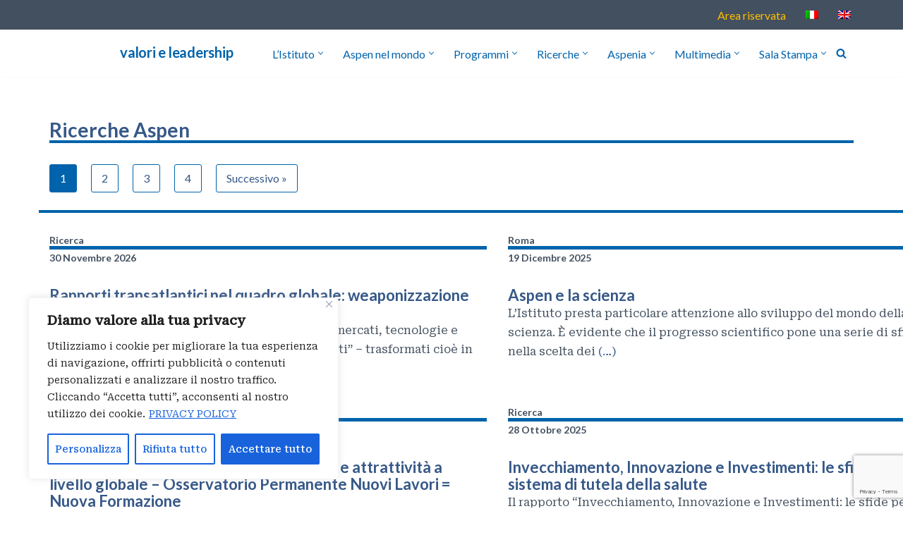

--- FILE ---
content_type: text/html; charset=UTF-8
request_url: https://www.aspeninstitute.it/ricerche-aspen/
body_size: 233290
content:
<!DOCTYPE html>
<html lang="it-IT">

<head>
	
	<meta charset="UTF-8">
	<meta name="viewport" content="width=device-width, initial-scale=1, minimum-scale=1">
	<link rel="profile" href="http://gmpg.org/xfn/11">
		<meta name='robots' content='index, follow, max-image-preview:large, max-snippet:-1, max-video-preview:-1' />
	<style>img:is([sizes="auto" i], [sizes^="auto," i]) { contain-intrinsic-size: 3000px 1500px }</style>
	<link rel="alternate" hreflang="it" href="https://www.aspeninstitute.it/ricerche-aspen/" />
<link rel="alternate" hreflang="en" href="https://www.aspeninstitute.it/en/ricerche-aspen/" />
<link rel="alternate" hreflang="x-default" href="https://www.aspeninstitute.it/ricerche-aspen/" />

	<!-- This site is optimized with the Yoast SEO plugin v23.9 - https://yoast.com/wordpress/plugins/seo/ -->
	<title>Ricerche Aspen - Aspen Institute Italia</title>
	<link rel="canonical" href="https://www.aspeninstitute.it/ricerche-aspen/" />
	<script type="application/ld+json" class="yoast-schema-graph">{"@context":"https://schema.org","@graph":[{"@type":"WebPage","@id":"https://www.aspeninstitute.it/ricerche-aspen/","url":"https://www.aspeninstitute.it/ricerche-aspen/","name":"Ricerche Aspen - Aspen Institute Italia","isPartOf":{"@id":"https://www.aspeninstitute.it/#website"},"datePublished":"2022-11-07T11:20:02+00:00","dateModified":"2023-09-13T10:33:25+00:00","inLanguage":"it-IT","potentialAction":[{"@type":"ReadAction","target":["https://www.aspeninstitute.it/ricerche-aspen/"]}]},{"@type":"WebSite","@id":"https://www.aspeninstitute.it/#website","url":"https://www.aspeninstitute.it/","name":"Aspen Institute Italia","description":"valori e leadership","publisher":{"@id":"https://www.aspeninstitute.it/#organization"},"potentialAction":[{"@type":"SearchAction","target":{"@type":"EntryPoint","urlTemplate":"https://www.aspeninstitute.it/?s={search_term_string}"},"query-input":{"@type":"PropertyValueSpecification","valueRequired":true,"valueName":"search_term_string"}}],"inLanguage":"it-IT"},{"@type":"Organization","@id":"https://www.aspeninstitute.it/#organization","name":"Aspen Institute Italia","alternateName":"Aspen Institute Italia","url":"https://www.aspeninstitute.it/","logo":{"@type":"ImageObject","inLanguage":"it-IT","@id":"https://www.aspeninstitute.it/#/schema/logo/image/","url":"https://www.aspeninstitute.it/wp-content/uploads/2022/06/cropped-aii_logo.jpg","contentUrl":"https://www.aspeninstitute.it/wp-content/uploads/2022/06/cropped-aii_logo.jpg","width":512,"height":512,"caption":"Aspen Institute Italia"},"image":{"@id":"https://www.aspeninstitute.it/#/schema/logo/image/"}}]}</script>
	<!-- / Yoast SEO plugin. -->


<link rel='dns-prefetch' href='//www.googletagmanager.com' />
<link rel='dns-prefetch' href='//fonts.googleapis.com' />
<link rel="alternate" type="application/rss+xml" title="Aspen Institute Italia &raquo; Feed" href="https://www.aspeninstitute.it/feed/" />
<link rel="alternate" type="application/rss+xml" title="Aspen Institute Italia &raquo; Feed dei commenti" href="https://www.aspeninstitute.it/comments/feed/" />
<script>
window._wpemojiSettings = {"baseUrl":"https:\/\/s.w.org\/images\/core\/emoji\/15.0.3\/72x72\/","ext":".png","svgUrl":"https:\/\/s.w.org\/images\/core\/emoji\/15.0.3\/svg\/","svgExt":".svg","source":{"concatemoji":"https:\/\/www.aspeninstitute.it\/wp-includes\/js\/wp-emoji-release.min.js?ver=6.7.1"}};
/*! This file is auto-generated */
!function(i,n){var o,s,e;function c(e){try{var t={supportTests:e,timestamp:(new Date).valueOf()};sessionStorage.setItem(o,JSON.stringify(t))}catch(e){}}function p(e,t,n){e.clearRect(0,0,e.canvas.width,e.canvas.height),e.fillText(t,0,0);var t=new Uint32Array(e.getImageData(0,0,e.canvas.width,e.canvas.height).data),r=(e.clearRect(0,0,e.canvas.width,e.canvas.height),e.fillText(n,0,0),new Uint32Array(e.getImageData(0,0,e.canvas.width,e.canvas.height).data));return t.every(function(e,t){return e===r[t]})}function u(e,t,n){switch(t){case"flag":return n(e,"\ud83c\udff3\ufe0f\u200d\u26a7\ufe0f","\ud83c\udff3\ufe0f\u200b\u26a7\ufe0f")?!1:!n(e,"\ud83c\uddfa\ud83c\uddf3","\ud83c\uddfa\u200b\ud83c\uddf3")&&!n(e,"\ud83c\udff4\udb40\udc67\udb40\udc62\udb40\udc65\udb40\udc6e\udb40\udc67\udb40\udc7f","\ud83c\udff4\u200b\udb40\udc67\u200b\udb40\udc62\u200b\udb40\udc65\u200b\udb40\udc6e\u200b\udb40\udc67\u200b\udb40\udc7f");case"emoji":return!n(e,"\ud83d\udc26\u200d\u2b1b","\ud83d\udc26\u200b\u2b1b")}return!1}function f(e,t,n){var r="undefined"!=typeof WorkerGlobalScope&&self instanceof WorkerGlobalScope?new OffscreenCanvas(300,150):i.createElement("canvas"),a=r.getContext("2d",{willReadFrequently:!0}),o=(a.textBaseline="top",a.font="600 32px Arial",{});return e.forEach(function(e){o[e]=t(a,e,n)}),o}function t(e){var t=i.createElement("script");t.src=e,t.defer=!0,i.head.appendChild(t)}"undefined"!=typeof Promise&&(o="wpEmojiSettingsSupports",s=["flag","emoji"],n.supports={everything:!0,everythingExceptFlag:!0},e=new Promise(function(e){i.addEventListener("DOMContentLoaded",e,{once:!0})}),new Promise(function(t){var n=function(){try{var e=JSON.parse(sessionStorage.getItem(o));if("object"==typeof e&&"number"==typeof e.timestamp&&(new Date).valueOf()<e.timestamp+604800&&"object"==typeof e.supportTests)return e.supportTests}catch(e){}return null}();if(!n){if("undefined"!=typeof Worker&&"undefined"!=typeof OffscreenCanvas&&"undefined"!=typeof URL&&URL.createObjectURL&&"undefined"!=typeof Blob)try{var e="postMessage("+f.toString()+"("+[JSON.stringify(s),u.toString(),p.toString()].join(",")+"));",r=new Blob([e],{type:"text/javascript"}),a=new Worker(URL.createObjectURL(r),{name:"wpTestEmojiSupports"});return void(a.onmessage=function(e){c(n=e.data),a.terminate(),t(n)})}catch(e){}c(n=f(s,u,p))}t(n)}).then(function(e){for(var t in e)n.supports[t]=e[t],n.supports.everything=n.supports.everything&&n.supports[t],"flag"!==t&&(n.supports.everythingExceptFlag=n.supports.everythingExceptFlag&&n.supports[t]);n.supports.everythingExceptFlag=n.supports.everythingExceptFlag&&!n.supports.flag,n.DOMReady=!1,n.readyCallback=function(){n.DOMReady=!0}}).then(function(){return e}).then(function(){var e;n.supports.everything||(n.readyCallback(),(e=n.source||{}).concatemoji?t(e.concatemoji):e.wpemoji&&e.twemoji&&(t(e.twemoji),t(e.wpemoji)))}))}((window,document),window._wpemojiSettings);
</script>
<style id='wp-emoji-styles-inline-css'>

	img.wp-smiley, img.emoji {
		display: inline !important;
		border: none !important;
		box-shadow: none !important;
		height: 1em !important;
		width: 1em !important;
		margin: 0 0.07em !important;
		vertical-align: -0.1em !important;
		background: none !important;
		padding: 0 !important;
	}
</style>
<link rel='stylesheet' id='wp-block-library-css' href='https://www.aspeninstitute.it/wp-includes/css/dist/block-library/style.min.css?ver=6.7.1' media='all' />
<style id='otter-advanced-columns-style-inline-css'>
.wp-block-themeisle-blocks-advanced-columns-separators{position:absolute;left:0;width:100%;overflow-x:clip}.wp-block-themeisle-blocks-advanced-columns-separators.top{top:0}.wp-block-themeisle-blocks-advanced-columns-separators.bottom{bottom:0}.wp-block-themeisle-blocks-advanced-columns-separators.bottom svg{position:absolute;bottom:0}.wp-block-themeisle-blocks-advanced-columns-separators svg{height:100px}.wp-block-themeisle-blocks-advanced-columns-separators .rotate{transform:rotate(180deg)}html[lang=ja] .wp-block-themeisle-blocks-advanced-columns .innerblocks-wrap,html[lang=ko] .wp-block-themeisle-blocks-advanced-columns .innerblocks-wrap,html[lang=zh] .wp-block-themeisle-blocks-advanced-columns .innerblocks-wrap,html[lang=zh-Hans] .wp-block-themeisle-blocks-advanced-columns .innerblocks-wrap,html[lang=zh-Hant] .wp-block-themeisle-blocks-advanced-columns .innerblocks-wrap{word-break:normal}.wp-block-themeisle-blocks-advanced-columns{--background: transparent;--columns-width: 100%;--horizontal-align: unset;background:var(--background);justify-content:var(--horizontal-align);transition:.3s}.wp-block-themeisle-blocks-advanced-columns .wp-themeisle-block-overlay,.wp-block-themeisle-blocks-advanced-columns .wp-block-themeisle-blocks-advanced-columns-overlay{position:absolute;width:100%;height:100%;top:0;left:0}.wp-block-themeisle-blocks-advanced-columns .wp-block-themeisle-blocks-advanced-column:only-child{max-width:var(--columns-width)}.wp-block-themeisle-blocks-advanced-columns .wp-block-themeisle-blocks-advanced-column{--background: transparent;--background-color-hover: var( --background );--link-color: inherit;background:var(--background);transition:.3s}.wp-block-themeisle-blocks-advanced-columns .wp-block-themeisle-blocks-advanced-column:hover{background:var(--background-color-hover)}.wp-block-themeisle-blocks-advanced-columns .wp-block-themeisle-blocks-advanced-column>*{position:relative}.wp-block-themeisle-blocks-advanced-columns .wp-block-themeisle-blocks-advanced-column .wp-block-themeisle-blocks-advanced-column-overlay{position:absolute;width:100%;height:100%;top:0;left:0}.wp-block-themeisle-blocks-advanced-columns .wp-block-themeisle-blocks-advanced-column .wp-block-themeisle-blocks-slider{display:grid}.wp-block-themeisle-blocks-advanced-columns .wp-block-themeisle-blocks-advanced-column .aligncenter{margin-left:auto;margin-right:auto}.wp-block-themeisle-blocks-advanced-columns .wp-block-themeisle-blocks-advanced-column.has-dark-bg{color:var(--text-color, var(--nv-text-dark-bg, #fff))}.wp-block-themeisle-blocks-advanced-columns .wp-block-themeisle-blocks-advanced-column.has-light-bg{color:var(--text-color, var(--nv-text-color, #000))}.wp-block-themeisle-blocks-advanced-columns.has-default-gap .wp-block-themeisle-blocks-advanced-column{margin-left:10px;margin-right:10px}.wp-block-themeisle-blocks-advanced-columns.has-nogap-gap .wp-block-themeisle-blocks-advanced-column{margin-left:0;margin-right:0}.wp-block-themeisle-blocks-advanced-columns.has-narrow-gap .wp-block-themeisle-blocks-advanced-column{margin-left:5px;margin-right:5px}.wp-block-themeisle-blocks-advanced-columns.has-extended-gap .wp-block-themeisle-blocks-advanced-column{margin-left:15px;margin-right:15px}.wp-block-themeisle-blocks-advanced-columns.has-wide-gap .wp-block-themeisle-blocks-advanced-column{margin-left:20px;margin-right:20px}.wp-block-themeisle-blocks-advanced-columns.has-wider-gap .wp-block-themeisle-blocks-advanced-column{margin-left:30px;margin-right:30px}.wp-block-themeisle-blocks-advanced-columns.has-dark-bg{color:var(--text-color, var(--nv-text-dark-bg, #fff))}.wp-block-themeisle-blocks-advanced-columns.has-light-bg{color:var(--text-color, var(--nv-text-color, #000))}.wp-block-themeisle-blocks-advanced-columns>.innerblocks-wrap:not(:first-child,:last-child){z-index:1}@media(min-width: 960px){.wp-block-themeisle-blocks-advanced-columns{display:flex;position:relative}.wp-block-themeisle-blocks-advanced-columns.has-vertical-flex-start>.innerblocks-wrap,.wp-block-themeisle-blocks-advanced-columns.has-vertical-top>.innerblocks-wrap{align-items:flex-start}.wp-block-themeisle-blocks-advanced-columns.has-vertical-center>.innerblocks-wrap{align-items:center}.wp-block-themeisle-blocks-advanced-columns.has-vertical-flex-end>.innerblocks-wrap,.wp-block-themeisle-blocks-advanced-columns.has-vertical-bottom>.innerblocks-wrap{align-items:flex-end}.wp-block-themeisle-blocks-advanced-columns .innerblocks-wrap{display:flex;flex-basis:100%;word-break:keep-all;max-width:var(--columns-width)}.wp-block-themeisle-blocks-advanced-columns .innerblocks-wrap .wp-block-themeisle-blocks-advanced-column{position:relative}.wp-block-themeisle-blocks-advanced-columns .innerblocks-wrap .wp-block-themeisle-blocks-advanced-column:first-child{margin-left:0}.wp-block-themeisle-blocks-advanced-columns .innerblocks-wrap .wp-block-themeisle-blocks-advanced-column:last-child{margin-right:0}.wp-block-themeisle-blocks-advanced-columns.hide-in-desktop{display:none}.wp-block-themeisle-blocks-advanced-columns.has-1-columns.has-desktop-equal-layout>.innerblocks-wrap>.wp-block-themeisle-blocks-advanced-column{flex-basis:100%}.wp-block-themeisle-blocks-advanced-columns.has-2-columns.has-desktop-equal-layout>.innerblocks-wrap>.wp-block-themeisle-blocks-advanced-column{flex-basis:50%}.wp-block-themeisle-blocks-advanced-columns.has-2-columns.has-desktop-oneTwo-layout>.innerblocks-wrap>.wp-block-themeisle-blocks-advanced-column{flex-basis:33.34%}.wp-block-themeisle-blocks-advanced-columns.has-2-columns.has-desktop-oneTwo-layout>.innerblocks-wrap>.wp-block-themeisle-blocks-advanced-column:last-child{flex-basis:66.66%}.wp-block-themeisle-blocks-advanced-columns.has-2-columns.has-desktop-twoOne-layout>.innerblocks-wrap>.wp-block-themeisle-blocks-advanced-column{flex-basis:33.34%}.wp-block-themeisle-blocks-advanced-columns.has-2-columns.has-desktop-twoOne-layout>.innerblocks-wrap>.wp-block-themeisle-blocks-advanced-column:first-child{flex-basis:66.66%}.wp-block-themeisle-blocks-advanced-columns.has-3-columns.has-desktop-equal-layout>.innerblocks-wrap>.wp-block-themeisle-blocks-advanced-column{flex-basis:33.33%}.wp-block-themeisle-blocks-advanced-columns.has-3-columns.has-desktop-oneOneTwo-layout>.innerblocks-wrap>.wp-block-themeisle-blocks-advanced-column{flex-basis:25%}.wp-block-themeisle-blocks-advanced-columns.has-3-columns.has-desktop-oneOneTwo-layout>.innerblocks-wrap>.wp-block-themeisle-blocks-advanced-column:last-child{flex-basis:50%}.wp-block-themeisle-blocks-advanced-columns.has-3-columns.has-desktop-twoOneOne-layout>.innerblocks-wrap>.wp-block-themeisle-blocks-advanced-column{flex-basis:25%}.wp-block-themeisle-blocks-advanced-columns.has-3-columns.has-desktop-twoOneOne-layout>.innerblocks-wrap>.wp-block-themeisle-blocks-advanced-column:first-child{flex-basis:50%}.wp-block-themeisle-blocks-advanced-columns.has-3-columns.has-desktop-oneTwoOne-layout>.innerblocks-wrap>.wp-block-themeisle-blocks-advanced-column{flex-basis:50%}.wp-block-themeisle-blocks-advanced-columns.has-3-columns.has-desktop-oneTwoOne-layout>.innerblocks-wrap>.wp-block-themeisle-blocks-advanced-column:first-child{flex-basis:25%}.wp-block-themeisle-blocks-advanced-columns.has-3-columns.has-desktop-oneTwoOne-layout>.innerblocks-wrap>.wp-block-themeisle-blocks-advanced-column:last-child{flex-basis:25%}.wp-block-themeisle-blocks-advanced-columns.has-3-columns.has-desktop-oneThreeOne-layout>.innerblocks-wrap>.wp-block-themeisle-blocks-advanced-column{flex-basis:60%}.wp-block-themeisle-blocks-advanced-columns.has-3-columns.has-desktop-oneThreeOne-layout>.innerblocks-wrap>.wp-block-themeisle-blocks-advanced-column:first-child{flex-basis:20%}.wp-block-themeisle-blocks-advanced-columns.has-3-columns.has-desktop-oneThreeOne-layout>.innerblocks-wrap>.wp-block-themeisle-blocks-advanced-column:last-child{flex-basis:20%}.wp-block-themeisle-blocks-advanced-columns.has-4-columns.has-desktop-equal-layout>.innerblocks-wrap>.wp-block-themeisle-blocks-advanced-column{flex-basis:25%}.wp-block-themeisle-blocks-advanced-columns.has-5-columns.has-desktop-equal-layout>.innerblocks-wrap>.wp-block-themeisle-blocks-advanced-column{flex-basis:20%}.wp-block-themeisle-blocks-advanced-columns.has-6-columns.has-desktop-equal-layout>.innerblocks-wrap>.wp-block-themeisle-blocks-advanced-column{flex-basis:16.66%}}@media(min-width: 600px)and (max-width: 960px){.wp-block-themeisle-blocks-advanced-columns{display:flex;position:relative}.wp-block-themeisle-blocks-advanced-columns .innerblocks-wrap{display:flex;flex-basis:100%;word-break:keep-all;max-width:var(--columns-width)}.wp-block-themeisle-blocks-advanced-columns .innerblocks-wrap .wp-block-themeisle-blocks-advanced-column{position:relative;flex:1}.wp-block-themeisle-blocks-advanced-columns.hide-in-tablet{display:none}.wp-block-themeisle-blocks-advanced-columns.has-2-columns.has-tablet-oneTwo-layout>.innerblocks-wrap>.wp-block-themeisle-blocks-advanced-column:last-child{flex:2}.wp-block-themeisle-blocks-advanced-columns.has-2-columns.has-tablet-twoOne-layout>.innerblocks-wrap>.wp-block-themeisle-blocks-advanced-column:first-child{flex:2}.wp-block-themeisle-blocks-advanced-columns.has-3-columns.has-tablet-oneOneTwo-layout>.innerblocks-wrap>.wp-block-themeisle-blocks-advanced-column:last-child{flex:2}.wp-block-themeisle-blocks-advanced-columns.has-3-columns.has-tablet-twoOneOne-layout>.innerblocks-wrap>.wp-block-themeisle-blocks-advanced-column:first-child{flex:2}.wp-block-themeisle-blocks-advanced-columns.has-3-columns.has-tablet-oneTwoOne-layout>.innerblocks-wrap>.wp-block-themeisle-blocks-advanced-column{flex:2}.wp-block-themeisle-blocks-advanced-columns.has-3-columns.has-tablet-oneTwoOne-layout>.innerblocks-wrap>.wp-block-themeisle-blocks-advanced-column:first-child{flex:1}.wp-block-themeisle-blocks-advanced-columns.has-3-columns.has-tablet-oneTwoOne-layout>.innerblocks-wrap>.wp-block-themeisle-blocks-advanced-column:last-child{flex:1}.wp-block-themeisle-blocks-advanced-columns.has-3-columns.has-tablet-oneThreeOne-layout>.innerblocks-wrap>.wp-block-themeisle-blocks-advanced-column{flex:3}.wp-block-themeisle-blocks-advanced-columns.has-3-columns.has-tablet-oneThreeOne-layout>.innerblocks-wrap>.wp-block-themeisle-blocks-advanced-column:first-child{flex:1}.wp-block-themeisle-blocks-advanced-columns.has-3-columns.has-tablet-oneThreeOne-layout>.innerblocks-wrap>.wp-block-themeisle-blocks-advanced-column:last-child{flex:1}.wp-block-themeisle-blocks-advanced-columns:not(.has-tablet-collapsedRows-layout).has-vertical-flex-start>.innerblocks-wrap,.wp-block-themeisle-blocks-advanced-columns:not(.has-tablet-collapsedRows-layout).has-vertical-top>.innerblocks-wrap{align-items:flex-start}.wp-block-themeisle-blocks-advanced-columns:not(.has-tablet-collapsedRows-layout).has-vertical-center>.innerblocks-wrap{align-items:center}.wp-block-themeisle-blocks-advanced-columns:not(.has-tablet-collapsedRows-layout).has-vertical-flex-end>.innerblocks-wrap,.wp-block-themeisle-blocks-advanced-columns:not(.has-tablet-collapsedRows-layout).has-vertical-bottom>.innerblocks-wrap{align-items:flex-end}.wp-block-themeisle-blocks-advanced-columns.has-tablet-collapsedRows-layout>.innerblocks-wrap{flex-direction:column}.wp-block-themeisle-blocks-advanced-columns.has-tablet-collapsedRows-layout.has-reverse-columns-tablet>.innerblocks-wrap{flex-direction:column-reverse}.wp-block-themeisle-blocks-advanced-columns.has-tablet-twoColumnGrid-layout>.innerblocks-wrap{display:flex;flex-wrap:wrap}.wp-block-themeisle-blocks-advanced-columns.has-tablet-twoColumnGrid-layout>.innerblocks-wrap>.wp-block-themeisle-blocks-advanced-column{flex:1 1 40%}.wp-block-themeisle-blocks-advanced-columns.has-tablet-threeColumnGrid-layout>.innerblocks-wrap{display:flex;flex-wrap:wrap}.wp-block-themeisle-blocks-advanced-columns.has-tablet-threeColumnGrid-layout>.innerblocks-wrap>.wp-block-themeisle-blocks-advanced-column{flex:1 1 30%}}@media(max-width: 600px){.wp-block-themeisle-blocks-advanced-columns{display:flex;position:relative}.wp-block-themeisle-blocks-advanced-columns .innerblocks-wrap{display:flex;flex-basis:100%;word-break:keep-all;max-width:var(--columns-width)}.wp-block-themeisle-blocks-advanced-columns .innerblocks-wrap .wp-block-themeisle-blocks-advanced-column{position:relative;flex:1}.wp-block-themeisle-blocks-advanced-columns.hide-in-mobile{display:none}.wp-block-themeisle-blocks-advanced-columns.has-2-columns.has-mobile-oneTwo-layout>.innerblocks-wrap>.wp-block-themeisle-blocks-advanced-column:last-child{flex:2}.wp-block-themeisle-blocks-advanced-columns.has-2-columns.has-mobile-twoOne-layout>.innerblocks-wrap>.wp-block-themeisle-blocks-advanced-column:first-child{flex:2}.wp-block-themeisle-blocks-advanced-columns.has-3-columns.has-mobile-oneOneTwo-layout>.innerblocks-wrap>.wp-block-themeisle-blocks-advanced-column:last-child{flex:2}.wp-block-themeisle-blocks-advanced-columns.has-3-columns.has-mobile-twoOneOne-layout>.innerblocks-wrap>.wp-block-themeisle-blocks-advanced-column:first-child{flex:2}.wp-block-themeisle-blocks-advanced-columns.has-3-columns.has-mobile-oneTwoOne-layout>.innerblocks-wrap>.wp-block-themeisle-blocks-advanced-column{flex:2}.wp-block-themeisle-blocks-advanced-columns.has-3-columns.has-mobile-oneTwoOne-layout>.innerblocks-wrap>.wp-block-themeisle-blocks-advanced-column:first-child{flex:1}.wp-block-themeisle-blocks-advanced-columns.has-3-columns.has-mobile-oneTwoOne-layout>.innerblocks-wrap>.wp-block-themeisle-blocks-advanced-column:last-child{flex:1}.wp-block-themeisle-blocks-advanced-columns.has-3-columns.has-mobile-oneThreeOne-layout>.innerblocks-wrap>.wp-block-themeisle-blocks-advanced-column{flex:3}.wp-block-themeisle-blocks-advanced-columns.has-3-columns.has-mobile-oneThreeOne-layout>.innerblocks-wrap>.wp-block-themeisle-blocks-advanced-column:first-child{flex:1}.wp-block-themeisle-blocks-advanced-columns.has-3-columns.has-mobile-oneThreeOne-layout>.innerblocks-wrap>.wp-block-themeisle-blocks-advanced-column:last-child{flex:1}.wp-block-themeisle-blocks-advanced-columns:not(.has-mobile-collapsedRows-layout).has-vertical-flex-start>.innerblocks-wrap,.wp-block-themeisle-blocks-advanced-columns:not(.has-mobile-collapsedRows-layout).has-vertical-top>.innerblocks-wrap{align-items:flex-start}.wp-block-themeisle-blocks-advanced-columns:not(.has-mobile-collapsedRows-layout).has-vertical-center>.innerblocks-wrap{align-items:center}.wp-block-themeisle-blocks-advanced-columns:not(.has-mobile-collapsedRows-layout).has-vertical-flex-end>.innerblocks-wrap,.wp-block-themeisle-blocks-advanced-columns:not(.has-mobile-collapsedRows-layout).has-vertical-bottom>.innerblocks-wrap{align-items:flex-end}.wp-block-themeisle-blocks-advanced-columns.has-mobile-collapsedRows-layout>.innerblocks-wrap{flex-direction:column}.wp-block-themeisle-blocks-advanced-columns.has-mobile-collapsedRows-layout.has-reverse-columns-mobile>.innerblocks-wrap{flex-direction:column-reverse}.wp-block-themeisle-blocks-advanced-columns.has-mobile-twoColumnGrid-layout>.innerblocks-wrap{display:flex;flex-wrap:wrap}.wp-block-themeisle-blocks-advanced-columns.has-mobile-twoColumnGrid-layout>.innerblocks-wrap>.wp-block-themeisle-blocks-advanced-column{flex:1 1 40%}.wp-block-themeisle-blocks-advanced-columns.has-mobile-threeColumnGrid-layout>.innerblocks-wrap{display:flex;flex-wrap:wrap}.wp-block-themeisle-blocks-advanced-columns.has-mobile-threeColumnGrid-layout>.innerblocks-wrap>.wp-block-themeisle-blocks-advanced-column{flex:1 1 30%}}/*# sourceMappingURL=style.css.map */

</style>
<style id='classic-theme-styles-inline-css'>
/*! This file is auto-generated */
.wp-block-button__link{color:#fff;background-color:#32373c;border-radius:9999px;box-shadow:none;text-decoration:none;padding:calc(.667em + 2px) calc(1.333em + 2px);font-size:1.125em}.wp-block-file__button{background:#32373c;color:#fff;text-decoration:none}
</style>
<style id='global-styles-inline-css'>
:root{--wp--preset--aspect-ratio--square: 1;--wp--preset--aspect-ratio--4-3: 4/3;--wp--preset--aspect-ratio--3-4: 3/4;--wp--preset--aspect-ratio--3-2: 3/2;--wp--preset--aspect-ratio--2-3: 2/3;--wp--preset--aspect-ratio--16-9: 16/9;--wp--preset--aspect-ratio--9-16: 9/16;--wp--preset--color--black: #000000;--wp--preset--color--cyan-bluish-gray: #abb8c3;--wp--preset--color--white: #ffffff;--wp--preset--color--pale-pink: #f78da7;--wp--preset--color--vivid-red: #cf2e2e;--wp--preset--color--luminous-vivid-orange: #ff6900;--wp--preset--color--luminous-vivid-amber: #fcb900;--wp--preset--color--light-green-cyan: #7bdcb5;--wp--preset--color--vivid-green-cyan: #00d084;--wp--preset--color--pale-cyan-blue: #8ed1fc;--wp--preset--color--vivid-cyan-blue: #0693e3;--wp--preset--color--vivid-purple: #9b51e0;--wp--preset--color--neve-link-color: var(--nv-primary-accent);--wp--preset--color--neve-link-hover-color: var(--nv-secondary-accent);--wp--preset--color--nv-site-bg: var(--nv-site-bg);--wp--preset--color--nv-light-bg: var(--nv-light-bg);--wp--preset--color--nv-dark-bg: var(--nv-dark-bg);--wp--preset--color--neve-text-color: var(--nv-text-color);--wp--preset--color--nv-text-dark-bg: var(--nv-text-dark-bg);--wp--preset--color--nv-c-1: var(--nv-c-1);--wp--preset--color--nv-c-2: var(--nv-c-2);--wp--preset--gradient--vivid-cyan-blue-to-vivid-purple: linear-gradient(135deg,rgba(6,147,227,1) 0%,rgb(155,81,224) 100%);--wp--preset--gradient--light-green-cyan-to-vivid-green-cyan: linear-gradient(135deg,rgb(122,220,180) 0%,rgb(0,208,130) 100%);--wp--preset--gradient--luminous-vivid-amber-to-luminous-vivid-orange: linear-gradient(135deg,rgba(252,185,0,1) 0%,rgba(255,105,0,1) 100%);--wp--preset--gradient--luminous-vivid-orange-to-vivid-red: linear-gradient(135deg,rgba(255,105,0,1) 0%,rgb(207,46,46) 100%);--wp--preset--gradient--very-light-gray-to-cyan-bluish-gray: linear-gradient(135deg,rgb(238,238,238) 0%,rgb(169,184,195) 100%);--wp--preset--gradient--cool-to-warm-spectrum: linear-gradient(135deg,rgb(74,234,220) 0%,rgb(151,120,209) 20%,rgb(207,42,186) 40%,rgb(238,44,130) 60%,rgb(251,105,98) 80%,rgb(254,248,76) 100%);--wp--preset--gradient--blush-light-purple: linear-gradient(135deg,rgb(255,206,236) 0%,rgb(152,150,240) 100%);--wp--preset--gradient--blush-bordeaux: linear-gradient(135deg,rgb(254,205,165) 0%,rgb(254,45,45) 50%,rgb(107,0,62) 100%);--wp--preset--gradient--luminous-dusk: linear-gradient(135deg,rgb(255,203,112) 0%,rgb(199,81,192) 50%,rgb(65,88,208) 100%);--wp--preset--gradient--pale-ocean: linear-gradient(135deg,rgb(255,245,203) 0%,rgb(182,227,212) 50%,rgb(51,167,181) 100%);--wp--preset--gradient--electric-grass: linear-gradient(135deg,rgb(202,248,128) 0%,rgb(113,206,126) 100%);--wp--preset--gradient--midnight: linear-gradient(135deg,rgb(2,3,129) 0%,rgb(40,116,252) 100%);--wp--preset--font-size--small: 13px;--wp--preset--font-size--medium: 20px;--wp--preset--font-size--large: 36px;--wp--preset--font-size--x-large: 42px;--wp--preset--spacing--20: 0.44rem;--wp--preset--spacing--30: 0.67rem;--wp--preset--spacing--40: 1rem;--wp--preset--spacing--50: 1.5rem;--wp--preset--spacing--60: 2.25rem;--wp--preset--spacing--70: 3.38rem;--wp--preset--spacing--80: 5.06rem;--wp--preset--shadow--natural: 6px 6px 9px rgba(0, 0, 0, 0.2);--wp--preset--shadow--deep: 12px 12px 50px rgba(0, 0, 0, 0.4);--wp--preset--shadow--sharp: 6px 6px 0px rgba(0, 0, 0, 0.2);--wp--preset--shadow--outlined: 6px 6px 0px -3px rgba(255, 255, 255, 1), 6px 6px rgba(0, 0, 0, 1);--wp--preset--shadow--crisp: 6px 6px 0px rgba(0, 0, 0, 1);}:where(.is-layout-flex){gap: 0.5em;}:where(.is-layout-grid){gap: 0.5em;}body .is-layout-flex{display: flex;}.is-layout-flex{flex-wrap: wrap;align-items: center;}.is-layout-flex > :is(*, div){margin: 0;}body .is-layout-grid{display: grid;}.is-layout-grid > :is(*, div){margin: 0;}:where(.wp-block-columns.is-layout-flex){gap: 2em;}:where(.wp-block-columns.is-layout-grid){gap: 2em;}:where(.wp-block-post-template.is-layout-flex){gap: 1.25em;}:where(.wp-block-post-template.is-layout-grid){gap: 1.25em;}.has-black-color{color: var(--wp--preset--color--black) !important;}.has-cyan-bluish-gray-color{color: var(--wp--preset--color--cyan-bluish-gray) !important;}.has-white-color{color: var(--wp--preset--color--white) !important;}.has-pale-pink-color{color: var(--wp--preset--color--pale-pink) !important;}.has-vivid-red-color{color: var(--wp--preset--color--vivid-red) !important;}.has-luminous-vivid-orange-color{color: var(--wp--preset--color--luminous-vivid-orange) !important;}.has-luminous-vivid-amber-color{color: var(--wp--preset--color--luminous-vivid-amber) !important;}.has-light-green-cyan-color{color: var(--wp--preset--color--light-green-cyan) !important;}.has-vivid-green-cyan-color{color: var(--wp--preset--color--vivid-green-cyan) !important;}.has-pale-cyan-blue-color{color: var(--wp--preset--color--pale-cyan-blue) !important;}.has-vivid-cyan-blue-color{color: var(--wp--preset--color--vivid-cyan-blue) !important;}.has-vivid-purple-color{color: var(--wp--preset--color--vivid-purple) !important;}.has-neve-link-color-color{color: var(--wp--preset--color--neve-link-color) !important;}.has-neve-link-hover-color-color{color: var(--wp--preset--color--neve-link-hover-color) !important;}.has-nv-site-bg-color{color: var(--wp--preset--color--nv-site-bg) !important;}.has-nv-light-bg-color{color: var(--wp--preset--color--nv-light-bg) !important;}.has-nv-dark-bg-color{color: var(--wp--preset--color--nv-dark-bg) !important;}.has-neve-text-color-color{color: var(--wp--preset--color--neve-text-color) !important;}.has-nv-text-dark-bg-color{color: var(--wp--preset--color--nv-text-dark-bg) !important;}.has-nv-c-1-color{color: var(--wp--preset--color--nv-c-1) !important;}.has-nv-c-2-color{color: var(--wp--preset--color--nv-c-2) !important;}.has-black-background-color{background-color: var(--wp--preset--color--black) !important;}.has-cyan-bluish-gray-background-color{background-color: var(--wp--preset--color--cyan-bluish-gray) !important;}.has-white-background-color{background-color: var(--wp--preset--color--white) !important;}.has-pale-pink-background-color{background-color: var(--wp--preset--color--pale-pink) !important;}.has-vivid-red-background-color{background-color: var(--wp--preset--color--vivid-red) !important;}.has-luminous-vivid-orange-background-color{background-color: var(--wp--preset--color--luminous-vivid-orange) !important;}.has-luminous-vivid-amber-background-color{background-color: var(--wp--preset--color--luminous-vivid-amber) !important;}.has-light-green-cyan-background-color{background-color: var(--wp--preset--color--light-green-cyan) !important;}.has-vivid-green-cyan-background-color{background-color: var(--wp--preset--color--vivid-green-cyan) !important;}.has-pale-cyan-blue-background-color{background-color: var(--wp--preset--color--pale-cyan-blue) !important;}.has-vivid-cyan-blue-background-color{background-color: var(--wp--preset--color--vivid-cyan-blue) !important;}.has-vivid-purple-background-color{background-color: var(--wp--preset--color--vivid-purple) !important;}.has-neve-link-color-background-color{background-color: var(--wp--preset--color--neve-link-color) !important;}.has-neve-link-hover-color-background-color{background-color: var(--wp--preset--color--neve-link-hover-color) !important;}.has-nv-site-bg-background-color{background-color: var(--wp--preset--color--nv-site-bg) !important;}.has-nv-light-bg-background-color{background-color: var(--wp--preset--color--nv-light-bg) !important;}.has-nv-dark-bg-background-color{background-color: var(--wp--preset--color--nv-dark-bg) !important;}.has-neve-text-color-background-color{background-color: var(--wp--preset--color--neve-text-color) !important;}.has-nv-text-dark-bg-background-color{background-color: var(--wp--preset--color--nv-text-dark-bg) !important;}.has-nv-c-1-background-color{background-color: var(--wp--preset--color--nv-c-1) !important;}.has-nv-c-2-background-color{background-color: var(--wp--preset--color--nv-c-2) !important;}.has-black-border-color{border-color: var(--wp--preset--color--black) !important;}.has-cyan-bluish-gray-border-color{border-color: var(--wp--preset--color--cyan-bluish-gray) !important;}.has-white-border-color{border-color: var(--wp--preset--color--white) !important;}.has-pale-pink-border-color{border-color: var(--wp--preset--color--pale-pink) !important;}.has-vivid-red-border-color{border-color: var(--wp--preset--color--vivid-red) !important;}.has-luminous-vivid-orange-border-color{border-color: var(--wp--preset--color--luminous-vivid-orange) !important;}.has-luminous-vivid-amber-border-color{border-color: var(--wp--preset--color--luminous-vivid-amber) !important;}.has-light-green-cyan-border-color{border-color: var(--wp--preset--color--light-green-cyan) !important;}.has-vivid-green-cyan-border-color{border-color: var(--wp--preset--color--vivid-green-cyan) !important;}.has-pale-cyan-blue-border-color{border-color: var(--wp--preset--color--pale-cyan-blue) !important;}.has-vivid-cyan-blue-border-color{border-color: var(--wp--preset--color--vivid-cyan-blue) !important;}.has-vivid-purple-border-color{border-color: var(--wp--preset--color--vivid-purple) !important;}.has-neve-link-color-border-color{border-color: var(--wp--preset--color--neve-link-color) !important;}.has-neve-link-hover-color-border-color{border-color: var(--wp--preset--color--neve-link-hover-color) !important;}.has-nv-site-bg-border-color{border-color: var(--wp--preset--color--nv-site-bg) !important;}.has-nv-light-bg-border-color{border-color: var(--wp--preset--color--nv-light-bg) !important;}.has-nv-dark-bg-border-color{border-color: var(--wp--preset--color--nv-dark-bg) !important;}.has-neve-text-color-border-color{border-color: var(--wp--preset--color--neve-text-color) !important;}.has-nv-text-dark-bg-border-color{border-color: var(--wp--preset--color--nv-text-dark-bg) !important;}.has-nv-c-1-border-color{border-color: var(--wp--preset--color--nv-c-1) !important;}.has-nv-c-2-border-color{border-color: var(--wp--preset--color--nv-c-2) !important;}.has-vivid-cyan-blue-to-vivid-purple-gradient-background{background: var(--wp--preset--gradient--vivid-cyan-blue-to-vivid-purple) !important;}.has-light-green-cyan-to-vivid-green-cyan-gradient-background{background: var(--wp--preset--gradient--light-green-cyan-to-vivid-green-cyan) !important;}.has-luminous-vivid-amber-to-luminous-vivid-orange-gradient-background{background: var(--wp--preset--gradient--luminous-vivid-amber-to-luminous-vivid-orange) !important;}.has-luminous-vivid-orange-to-vivid-red-gradient-background{background: var(--wp--preset--gradient--luminous-vivid-orange-to-vivid-red) !important;}.has-very-light-gray-to-cyan-bluish-gray-gradient-background{background: var(--wp--preset--gradient--very-light-gray-to-cyan-bluish-gray) !important;}.has-cool-to-warm-spectrum-gradient-background{background: var(--wp--preset--gradient--cool-to-warm-spectrum) !important;}.has-blush-light-purple-gradient-background{background: var(--wp--preset--gradient--blush-light-purple) !important;}.has-blush-bordeaux-gradient-background{background: var(--wp--preset--gradient--blush-bordeaux) !important;}.has-luminous-dusk-gradient-background{background: var(--wp--preset--gradient--luminous-dusk) !important;}.has-pale-ocean-gradient-background{background: var(--wp--preset--gradient--pale-ocean) !important;}.has-electric-grass-gradient-background{background: var(--wp--preset--gradient--electric-grass) !important;}.has-midnight-gradient-background{background: var(--wp--preset--gradient--midnight) !important;}.has-small-font-size{font-size: var(--wp--preset--font-size--small) !important;}.has-medium-font-size{font-size: var(--wp--preset--font-size--medium) !important;}.has-large-font-size{font-size: var(--wp--preset--font-size--large) !important;}.has-x-large-font-size{font-size: var(--wp--preset--font-size--x-large) !important;}
:where(.wp-block-post-template.is-layout-flex){gap: 1.25em;}:where(.wp-block-post-template.is-layout-grid){gap: 1.25em;}
:where(.wp-block-columns.is-layout-flex){gap: 2em;}:where(.wp-block-columns.is-layout-grid){gap: 2em;}
:root :where(.wp-block-pullquote){font-size: 1.5em;line-height: 1.6;}
</style>
<link rel='stylesheet' id='bbp-default-css' href='https://www.aspeninstitute.it/wp-content/plugins/bbpress/templates/default/css/bbpress.min.css?ver=2.6.11' media='all' />
<link rel='stylesheet' id='contact-form-7-css' href='https://www.aspeninstitute.it/wp-content/plugins/contact-form-7/includes/css/styles.css?ver=6.0.1' media='all' />
<link rel='stylesheet' id='collapscore-css-css' href='https://www.aspeninstitute.it/wp-content/plugins/jquery-collapse-o-matic/css/core_style.css?ver=1.0' media='all' />
<style id='collapscore-css-inline-css'>
.numero_aspenia .collapseomatic, .numero_aspenia .colomat-swap {
  background-color: rgb(255, 255, 255);
  color: var(--nv-c-1);
  margin-left: 5px;
  font-size: small;
  line-height: 27px;
  padding: 3px 5px;
  font-weight: bold;
  font-family: var(--headingsfontfamily),var(--nv-fallback-ff);
}
.numero_aspenia .collapseomatic:hover, .numero_aspenia .colomat-swap:hover {
  background-color: var(--nv-c-1);
  color: rgb(255, 255, 255);
  margin-left: 5px;
  font-size: small;
  line-height: 27px;
  padding: 3px;
}
.collapseomatic {
  background-image: url('i mages/arrow-down.png')!important;
}
.colomat-close {
  background-image: url('i mages/arrow-up.png')!important;
}
</style>
<link rel='stylesheet' id='collapseomatic-css-css' href='https://www.aspeninstitute.it/wp-content/plugins/jquery-collapse-o-matic/css/light_style.css?ver=1.6' media='all' />
<link rel='stylesheet' id='widgetopts-styles-css' href='https://www.aspeninstitute.it/wp-content/plugins/widget-options/assets/css/widget-options.css?ver=4.0.8' media='all' />
<link rel='stylesheet' id='wpml-legacy-horizontal-list-0-css' href='https://www.aspeninstitute.it/wp-content/plugins/sitepress-multilingual-cms/templates/language-switchers/legacy-list-horizontal/style.min.css?ver=1' media='all' />
<style id='wpml-legacy-horizontal-list-0-inline-css'>
.wpml-ls-statics-footer a, .wpml-ls-statics-footer .wpml-ls-sub-menu a, .wpml-ls-statics-footer .wpml-ls-sub-menu a:link, .wpml-ls-statics-footer li:not(.wpml-ls-current-language) .wpml-ls-link, .wpml-ls-statics-footer li:not(.wpml-ls-current-language) .wpml-ls-link:link {color:#444444;background-color:#ffffff;}.wpml-ls-statics-footer a, .wpml-ls-statics-footer .wpml-ls-sub-menu a:hover,.wpml-ls-statics-footer .wpml-ls-sub-menu a:focus, .wpml-ls-statics-footer .wpml-ls-sub-menu a:link:hover, .wpml-ls-statics-footer .wpml-ls-sub-menu a:link:focus {color:#000000;background-color:#eeeeee;}.wpml-ls-statics-footer .wpml-ls-current-language > a {color:#444444;background-color:#ffffff;}.wpml-ls-statics-footer .wpml-ls-current-language:hover>a, .wpml-ls-statics-footer .wpml-ls-current-language>a:focus {color:#000000;background-color:#eeeeee;}
</style>
<link rel='stylesheet' id='wpml-menu-item-0-css' href='https://www.aspeninstitute.it/wp-content/plugins/sitepress-multilingual-cms/templates/language-switchers/menu-item/style.min.css?ver=1' media='all' />
<link rel='stylesheet' id='neve-style-css' href='https://www.aspeninstitute.it/wp-content/themes/neve/style-main-new.min.css?ver=3.8.15' media='all' />
<style id='neve-style-inline-css'>
.nv-meta-list li.meta:not(:last-child):after { content:"–" }.nv-meta-list .no-mobile{
			display:none;
		}.nv-meta-list li.last::after{
			content: ""!important;
		}@media (min-width: 769px) {
			.nv-meta-list .no-mobile {
				display: inline-block;
			}
			.nv-meta-list li.last:not(:last-child)::after {
		 		content: "–" !important;
			}
		}
.nav-ul li .caret svg, .nav-ul li .caret img{width:var(--smiconsize, 0.5em);height:var(--smiconsize, 0.5em);}.nav-ul .sub-menu li {border-style: var(--itembstyle);}
 :root{ --container: 748px;--postwidth:100%; --primarybtnbg: var(--nv-primary-accent); --primarybtnhoverbg: var(--nv-secondary-accent); --secondarybtnhoverbg: var(--nv-primary-accent); --primarybtncolor: var(--nv-text-dark-bg); --secondarybtncolor: var(--nv-primary-accent); --primarybtnhovercolor: var(--nv-text-dark-bg); --secondarybtnhovercolor: var(--nv-text-dark-bg);--primarybtnborderradius:3px;--secondarybtnborderradius:3px;--secondarybtnborderwidth:3px;--btnpadding:13px 15px;--primarybtnpadding:13px 15px;--secondarybtnpadding:calc(13px - 3px) calc(15px - 3px); --bodyfontfamily: "Roboto Serif"; --bodyfontsize: 15px; --bodylineheight: 1.6; --bodyletterspacing: 0px; --bodyfontweight: 400; --headingsfontfamily: Lato; --h1fontsize: 36px; --h1fontweight: 700; --h1lineheight: 1.2em; --h1letterspacing: 0px; --h1texttransform: none; --h2fontsize: 28px; --h2fontweight: 700; --h2lineheight: 1.3em; --h2letterspacing: 0px; --h2texttransform: none; --h3fontsize: 24px; --h3fontweight: 700; --h3lineheight: 1.4em; --h3letterspacing: 0px; --h3texttransform: none; --h4fontsize: 20px; --h4fontweight: 700; --h4lineheight: 1.6em; --h4letterspacing: 0px; --h4texttransform: none; --h5fontsize: 16px; --h5fontweight: 700; --h5lineheight: 1.6em; --h5letterspacing: 0px; --h5texttransform: none; --h6fontsize: 14px; --h6fontweight: 400; --h6lineheight: 1.6em; --h6letterspacing: 0px; --h6texttransform: none;--formfieldborderwidth:2px;--formfieldborderradius:3px; --formfieldbgcolor: var(--nv-site-bg); --formfieldbordercolor: #dddddd; --formfieldcolor: var(--nv-text-color);--formfieldpadding:10px 12px; } .has-neve-button-color-color{ color: var(--nv-primary-accent)!important; } .has-neve-button-color-background-color{ background-color: var(--nv-primary-accent)!important; } .single-post-container .alignfull > [class*="__inner-container"], .single-post-container .alignwide > [class*="__inner-container"]{ max-width:718px } .nv-meta-list{ --avatarsize: 20px; } .single .nv-meta-list{ --avatarsize: 20px; } .nv-post-cover{ --height: 250px;--padding:40px 15px;--justify: flex-start; --textalign: left; --valign: center; } .nv-post-cover .nv-title-meta-wrap, .nv-page-title-wrap, .entry-header{ --textalign: left; } .nv-is-boxed.nv-title-meta-wrap{ --padding:40px 15px; --bgcolor: var(--nv-dark-bg); } .nv-overlay{ --opacity: 50; --blendmode: normal; } .nv-is-boxed.nv-comments-wrap{ --padding:20px; } .nv-is-boxed.comment-respond{ --padding:20px; } .single:not(.single-product), .page{ --c-vspace:0 0 0 0;; } .global-styled{ --bgcolor: var(--nv-site-bg); } .header-top{ --rowbcolor: var(--nv-light-bg); --color: #ffbf00; --bgcolor: var(--nv-dark-bg); } .header-main{ --rowbcolor: var(--nv-c-2); --color: var(--nv-primary-accent); --bgcolor: var(--nv-c-2); } .header-bottom{ --rowbcolor: var(--nv-light-bg); --color: var(--nv-text-color); --bgcolor: var(--nv-site-bg); } .header-menu-sidebar-bg{ --justify: flex-start; --textalign: left;--flexg: 1;--wrapdropdownwidth: auto; --color: var(--nv-text-color); --bgcolor: var(--nv-site-bg); } .header-menu-sidebar{ width: 360px; } .builder-item--logo{ --maxwidth: 60px; --fs: 24px;--padding:10px 0;--margin:0; --textalign: left;--justify: flex-start; } .builder-item--nav-icon,.header-menu-sidebar .close-sidebar-panel .navbar-toggle{ --borderradius:0; } .builder-item--nav-icon{ --label-margin:0 5px 0 0;;--padding:10px 15px;--margin:0; } .builder-item--primary-menu{ --hovercolor: var(--nv-secondary-accent); --hovertextcolor: var(--nv-text-color); --activecolor: var(--nv-primary-accent); --spacing: 20px; --height: 25px; --smiconsize: 7px;--padding:0;--margin:0; --fontsize: 1em; --lineheight: 1.6; --letterspacing: 0px; --fontweight: 500; --texttransform: none; --iconsize: 1em; } .builder-item--primary-menu .sub-menu{ --bstyle: none; --itembstyle: none; } .hfg-is-group.has-primary-menu .inherit-ff{ --inheritedfw: 500; } .builder-item--header_search_responsive{ --iconsize: 15px; --formfieldfontsize: 14px;--formfieldborderwidth:2px;--formfieldborderradius:2px; --height: 40px;--padding:0 10px;--margin:0; } .builder-item--secondary-menu{ --color: #ffbf00; --hovercolor: var(--nv-primary-accent); --hovertextcolor: var(--nv-text-color); --spacing: 20px; --height: 25px;--padding:0;--margin:0; --fontsize: 1em; --lineheight: 1.6; --letterspacing: 0px; --fontweight: 500; --texttransform: none; --iconsize: 1em; } .hfg-is-group.has-secondary-menu .inherit-ff{ --inheritedfw: 500; } .builder-item--language_switcher{ --padding:0;--margin:0; } .footer-top-inner .row{ grid-template-columns:1fr 1fr 1fr; --valign: flex-start; } .footer-top{ --rowbcolor: var(--nv-light-bg); --color: var(--nv-text-color); --bgcolor: var(--nv-site-bg); } .footer-main-inner .row{ grid-template-columns:repeat(4, 1fr); --valign: flex-start; } .footer-main{ --rowbcolor: var(--nv-light-bg); --color: var(--nv-text-dark-bg); --bgcolor: var(--nv-dark-bg); } .footer-bottom-inner .row{ grid-template-columns:1fr 1fr 1fr; --valign: flex-start; } .footer-bottom{ --rowbcolor: var(--nv-light-bg); --color: var(--nv-text-dark-bg); --bgcolor: var(--nv-dark-bg); } .builder-item--footer-one-widgets{ --padding:0;--margin:0; --textalign: left;--justify: flex-start; } .builder-item--footer-two-widgets{ --padding:0;--margin:0; --textalign: left;--justify: flex-start; } .builder-item--footer-three-widgets{ --padding:0;--margin:0; --textalign: left;--justify: flex-start; } .builder-item--footer-four-widgets{ --padding:0;--margin:0; --textalign: left;--justify: flex-start; } .builder-item--footer_copyright{ --padding:0;--margin:0; --fontsize: 1em; --lineheight: 1.6; --letterspacing: 0px; --fontweight: 500; --texttransform: none; --iconsize: 1em; --textalign: left;--justify: flex-start; } .page_header-top{ --rowbcolor: var(--nv-light-bg); --color: var(--nv-text-color); --bgcolor: var(--nv-site-bg); } .page_header-bottom{ --rowbcolor: var(--nv-light-bg); --color: var(--nv-text-color); --bgcolor: var(--nv-site-bg); } .scroll-to-top{ --color: var(--nv-text-dark-bg);--padding:8px 10px; --borderradius: 3px; --bgcolor: var(--nv-primary-accent); --hovercolor: var(--nv-text-dark-bg); --hoverbgcolor: var(--nv-primary-accent);--size:16px; } @media(min-width: 576px){ :root{ --container: 992px;--postwidth:50%;--btnpadding:13px 15px;--primarybtnpadding:13px 15px;--secondarybtnpadding:calc(13px - 3px) calc(15px - 3px); --bodyfontsize: 16px; --bodylineheight: 1.6; --bodyletterspacing: 0px; --h1fontsize: 38px; --h1lineheight: 1.2em; --h1letterspacing: 0px; --h2fontsize: 30px; --h2lineheight: 1.2em; --h2letterspacing: 0px; --h3fontsize: 26px; --h3lineheight: 1.4em; --h3letterspacing: 0px; --h4fontsize: 22px; --h4lineheight: 1.5em; --h4letterspacing: 0px; --h5fontsize: 18px; --h5lineheight: 1.6em; --h5letterspacing: 0px; --h6fontsize: 14px; --h6lineheight: 1.6em; --h6letterspacing: 0px; } .single-post-container .alignfull > [class*="__inner-container"], .single-post-container .alignwide > [class*="__inner-container"]{ max-width:962px } .nv-meta-list{ --avatarsize: 20px; } .single .nv-meta-list{ --avatarsize: 20px; } .nv-post-cover{ --height: 320px;--padding:60px 30px;--justify: flex-start; --textalign: left; --valign: center; } .nv-post-cover .nv-title-meta-wrap, .nv-page-title-wrap, .entry-header{ --textalign: left; } .nv-is-boxed.nv-title-meta-wrap{ --padding:60px 30px; } .nv-is-boxed.nv-comments-wrap{ --padding:30px; } .nv-is-boxed.comment-respond{ --padding:30px; } .single:not(.single-product), .page{ --c-vspace:0 0 0 0;; } .header-menu-sidebar-bg{ --justify: flex-start; --textalign: left;--flexg: 1;--wrapdropdownwidth: auto; } .header-menu-sidebar{ width: 360px; } .builder-item--logo{ --maxwidth: 120px; --fs: 24px;--padding:10px 0;--margin:0; --textalign: left;--justify: flex-start; } .builder-item--nav-icon{ --label-margin:0 5px 0 0;;--padding:10px 15px;--margin:0; } .builder-item--primary-menu{ --spacing: 20px; --height: 25px; --smiconsize: 7px;--padding:0;--margin:0; --fontsize: 1em; --lineheight: 1.6; --letterspacing: 0px; --iconsize: 1em; } .builder-item--header_search_responsive{ --formfieldfontsize: 14px;--formfieldborderwidth:2px;--formfieldborderradius:2px; --height: 40px;--padding:0 10px;--margin:0; } .builder-item--secondary-menu{ --spacing: 20px; --height: 25px;--padding:0;--margin:0; --fontsize: 1em; --lineheight: 1.6; --letterspacing: 0px; --iconsize: 1em; } .builder-item--language_switcher{ --padding:0;--margin:0; } .builder-item--footer-one-widgets{ --padding:0;--margin:0; --textalign: left;--justify: flex-start; } .builder-item--footer-two-widgets{ --padding:0;--margin:0; --textalign: left;--justify: flex-start; } .builder-item--footer-three-widgets{ --padding:0;--margin:0; --textalign: left;--justify: flex-start; } .builder-item--footer-four-widgets{ --padding:0;--margin:0; --textalign: left;--justify: flex-start; } .builder-item--footer_copyright{ --padding:0;--margin:0; --fontsize: 1em; --lineheight: 1.6; --letterspacing: 0px; --iconsize: 1em; --textalign: left;--justify: flex-start; } .scroll-to-top{ --padding:8px 10px;--size:16px; } }@media(min-width: 960px){ :root{ --container: 1170px;--postwidth:33.3333333333%;--btnpadding:13px 15px;--primarybtnpadding:13px 15px;--secondarybtnpadding:calc(13px - 3px) calc(15px - 3px); --bodyfontsize: 16px; --bodylineheight: 1.7; --bodyletterspacing: 0px; --h1fontsize: 28px; --h1lineheight: 1.1em; --h1letterspacing: 0px; --h2fontsize: 26px; --h2lineheight: 1.2em; --h2letterspacing: 0px; --h3fontsize: 22px; --h3lineheight: 1.4em; --h3letterspacing: 0px; --h4fontsize: 18px; --h4lineheight: 1.5em; --h4letterspacing: 0px; --h5fontsize: 16px; --h5lineheight: 1.6em; --h5letterspacing: 0px; --h6fontsize: 16px; --h6lineheight: 1.6em; --h6letterspacing: 0px; } body:not(.single):not(.archive):not(.blog):not(.search):not(.error404) .neve-main > .container .col, body.post-type-archive-course .neve-main > .container .col, body.post-type-archive-llms_membership .neve-main > .container .col{ max-width: 70%; } body:not(.single):not(.archive):not(.blog):not(.search):not(.error404) .nv-sidebar-wrap, body.post-type-archive-course .nv-sidebar-wrap, body.post-type-archive-llms_membership .nv-sidebar-wrap{ max-width: 30%; } .neve-main > .archive-container .nv-index-posts.col{ max-width: 70%; } .neve-main > .archive-container .nv-sidebar-wrap{ max-width: 30%; } .neve-main > .single-post-container .nv-single-post-wrap.col{ max-width: 70%; } .single-post-container .alignfull > [class*="__inner-container"], .single-post-container .alignwide > [class*="__inner-container"]{ max-width:789px } .container-fluid.single-post-container .alignfull > [class*="__inner-container"], .container-fluid.single-post-container .alignwide > [class*="__inner-container"]{ max-width:calc(70% + 15px) } .neve-main > .single-post-container .nv-sidebar-wrap{ max-width: 30%; } .nv-meta-list{ --avatarsize: 20px; } .single .nv-meta-list{ --avatarsize: 20px; } .nv-post-cover{ --height: 400px;--padding:60px 40px;--justify: flex-start; --textalign: left; --valign: center; } .nv-post-cover .nv-title-meta-wrap, .nv-page-title-wrap, .entry-header{ --textalign: left; } .nv-is-boxed.nv-title-meta-wrap{ --padding:60px 40px; } .nv-is-boxed.nv-comments-wrap{ --padding:40px; } .nv-is-boxed.comment-respond{ --padding:40px; } .single:not(.single-product), .page{ --c-vspace:0 0 0 0;; } .header-menu-sidebar-bg{ --justify: flex-end; --textalign: right;--flexg: 0;--wrapdropdownwidth: auto; } .header-menu-sidebar{ width: 360px; } .builder-item--logo{ --maxwidth: 90px; --fs: 24px;--padding:10px 0;--margin:0; --textalign: left;--justify: flex-start; } .builder-item--nav-icon{ --label-margin:0 5px 0 0;;--padding:10px 15px;--margin:0; } .builder-item--primary-menu{ --spacing: 20px; --height: 25px; --smiconsize: 7px;--padding:0;--margin:0; --fontsize: 1em; --lineheight: 1.6; --letterspacing: 0px; --iconsize: 1em; } .builder-item--header_search_responsive{ --formfieldfontsize: 14px;--formfieldborderwidth:2px;--formfieldborderradius:2px; --height: 40px;--padding:0 10px;--margin:0; } .builder-item--secondary-menu{ --spacing: 20px; --height: 25px;--padding:0;--margin:0; --fontsize: 1em; --lineheight: 1.6; --letterspacing: 0px; --iconsize: 1em; } .builder-item--language_switcher{ --padding:0;--margin:0; } .builder-item--footer-one-widgets{ --padding:0;--margin:0; --textalign: left;--justify: flex-start; } .builder-item--footer-two-widgets{ --padding:0;--margin:0; --textalign: left;--justify: flex-start; } .builder-item--footer-three-widgets{ --padding:0;--margin:0; --textalign: right;--justify: flex-end; } .builder-item--footer-four-widgets{ --padding:0;--margin:0; --textalign: left;--justify: flex-start; } .builder-item--footer_copyright{ --padding:0;--margin:0; --fontsize: 1em; --lineheight: 1.6; --letterspacing: 0px; --iconsize: 1em; --textalign: center;--justify: center; } .scroll-to-top{ --padding:8px 10px;--size:16px; } }.scroll-to-top {right: 20px; border: none; position: fixed; bottom: 30px; display: none; opacity: 0; visibility: hidden; transition: opacity 0.3s ease-in-out, visibility 0.3s ease-in-out; align-items: center; justify-content: center; z-index: 999; } @supports (-webkit-overflow-scrolling: touch) { .scroll-to-top { bottom: 74px; } } .scroll-to-top.image { background-position: center; } .scroll-to-top .scroll-to-top-image { width: 100%; height: 100%; } .scroll-to-top .scroll-to-top-label { margin: 0; padding: 5px; } .scroll-to-top:hover { text-decoration: none; } .scroll-to-top.scroll-to-top-left {left: 20px; right: unset;} .scroll-to-top.scroll-show-mobile { display: flex; } @media (min-width: 960px) { .scroll-to-top { display: flex; } }.scroll-to-top { color: var(--color); padding: var(--padding); border-radius: var(--borderradius); background: var(--bgcolor); } .scroll-to-top:hover, .scroll-to-top:focus { color: var(--hovercolor); background: var(--hoverbgcolor); } .scroll-to-top-icon, .scroll-to-top.image .scroll-to-top-image { width: var(--size); height: var(--size); } .scroll-to-top-image { background-image: var(--bgimage); background-size: cover; }:root{--nv-primary-accent:#0063ab;--nv-secondary-accent:#365888;--nv-site-bg:#ffffff;--nv-light-bg:#efefef;--nv-dark-bg:#43505f;--nv-text-color:#43505f;--nv-text-dark-bg:#ffffff;--nv-c-1:#ff4900;--nv-c-2:#004e86;--nv-fallback-ff:Georgia, serif;}
 #content.neve-main .container .alignfull > [class*="__inner-container"],#content.neve-main .alignwide > [class*="__inner-container"]{ max-width: 718px; } @media(min-width: 576px){ #content.neve-main .container .alignfull > [class*="__inner-container"],#content.neve-main .alignwide > [class*="__inner-container"]{ max-width: 962px; } } @media(min-width: 960px) { #content.neve-main .container .alignfull > [class*="__inner-container"],#content.neve-main .container .alignwide > [class*="__inner-container"]{ max-width: 1140px; } #content.neve-main > .container > .row > .col{ max-width: 100%; } body:not(.neve-off-canvas) #content.neve-main > .container > .row > .nv-sidebar-wrap, body:not(.neve-off-canvas) #content.neve-main > .container > .row > .nv-sidebar-wrap.shop-sidebar { max-width: 0%; } } 
</style>
<link rel='stylesheet' id='neve-blog-pro-css' href='https://www.aspeninstitute.it/wp-content/plugins/neve-pro-addon/includes/modules/blog_pro/assets/style.min.css?ver=2.8.9' media='all' />
<link rel='stylesheet' id='neve-child-style-css' href='https://www.aspeninstitute.it/wp-content/themes/aspen-institute-italia/style.css?ver=3.8.15' media='all' />
<link rel='stylesheet' id='neve-google-font-roboto-serif-css' href='//fonts.googleapis.com/css?family=Roboto+Serif%3A400%2C500&#038;display=swap&#038;ver=3.8.15' media='all' />
<link rel='stylesheet' id='neve-google-font-lato-css' href='//fonts.googleapis.com/css?family=Lato%3A400%2C700&#038;display=swap&#038;ver=3.8.15' media='all' />
<link rel='stylesheet' id='hfg_module-css' href='https://www.aspeninstitute.it/wp-content/plugins/neve-pro-addon/includes/modules/header_footer_grid/assets/style.min.css?ver=2.8.9' media='all' />
<script id="jquery-core-js-extra">
var SS_DATA = {"ajaxurl":"https:\/\/www.aspeninstitute.it\/wp-admin\/admin-ajax.php"};
</script>
<script src="https://www.aspeninstitute.it/wp-includes/js/jquery/jquery.min.js?ver=3.7.1" id="jquery-core-js"></script>
<script src="https://www.aspeninstitute.it/wp-includes/js/jquery/jquery-migrate.min.js?ver=3.4.1" id="jquery-migrate-js"></script>
<script id="wpml-cookie-js-extra">
var wpml_cookies = {"wp-wpml_current_language":{"value":"it","expires":1,"path":"\/"}};
var wpml_cookies = {"wp-wpml_current_language":{"value":"it","expires":1,"path":"\/"}};
</script>
<script src="https://www.aspeninstitute.it/wp-content/plugins/sitepress-multilingual-cms/res/js/cookies/language-cookie.js?ver=4.6.14" id="wpml-cookie-js" defer data-wp-strategy="defer"></script>
<script id="cookie-law-info-js-extra">
var _ckyConfig = {"_ipData":[],"_assetsURL":"https:\/\/www.aspeninstitute.it\/wp-content\/plugins\/cookie-law-info\/lite\/frontend\/images\/","_publicURL":"https:\/\/www.aspeninstitute.it","_expiry":"365","_categories":[{"name":"Necessaria","slug":"necessary","isNecessary":true,"ccpaDoNotSell":true,"cookies":[],"active":true,"defaultConsent":{"gdpr":true,"ccpa":true}},{"name":"Funzionale","slug":"functional","isNecessary":false,"ccpaDoNotSell":true,"cookies":[],"active":true,"defaultConsent":{"gdpr":false,"ccpa":false}},{"name":"Analitica","slug":"analytics","isNecessary":false,"ccpaDoNotSell":true,"cookies":[],"active":true,"defaultConsent":{"gdpr":false,"ccpa":false}},{"name":"Prestazioni","slug":"performance","isNecessary":false,"ccpaDoNotSell":true,"cookies":[],"active":true,"defaultConsent":{"gdpr":false,"ccpa":false}},{"name":"Pubblicitari","slug":"advertisement","isNecessary":false,"ccpaDoNotSell":true,"cookies":[],"active":true,"defaultConsent":{"gdpr":false,"ccpa":false}}],"_activeLaw":"gdpr","_rootDomain":"","_block":"1","_showBanner":"1","_bannerConfig":{"settings":{"type":"box","preferenceCenterType":"popup","position":"bottom-left","applicableLaw":"gdpr"},"behaviours":{"reloadBannerOnAccept":false,"loadAnalyticsByDefault":false,"animations":{"onLoad":"animate","onHide":"sticky"}},"config":{"revisitConsent":{"status":false,"tag":"revisit-consent","position":"bottom-left","meta":{"url":"#"},"styles":{"background-color":"#0056A7"},"elements":{"title":{"type":"text","tag":"revisit-consent-title","status":true,"styles":{"color":"#0056a7"}}}},"preferenceCenter":{"toggle":{"status":true,"tag":"detail-category-toggle","type":"toggle","states":{"active":{"styles":{"background-color":"#1863DC"}},"inactive":{"styles":{"background-color":"#D0D5D2"}}}}},"categoryPreview":{"status":false,"toggle":{"status":true,"tag":"detail-category-preview-toggle","type":"toggle","states":{"active":{"styles":{"background-color":"#1863DC"}},"inactive":{"styles":{"background-color":"#D0D5D2"}}}}},"videoPlaceholder":{"status":true,"styles":{"background-color":"#000000","border-color":"#000000","color":"#ffffff"}},"readMore":{"status":true,"tag":"readmore-button","type":"link","meta":{"noFollow":true,"newTab":true},"styles":{"color":"#1863DC","background-color":"transparent","border-color":"transparent"}},"auditTable":{"status":false},"optOption":{"status":true,"toggle":{"status":true,"tag":"optout-option-toggle","type":"toggle","states":{"active":{"styles":{"background-color":"#1863dc"}},"inactive":{"styles":{"background-color":"#FFFFFF"}}}}}}},"_version":"3.2.8","_logConsent":"1","_tags":[{"tag":"accept-button","styles":{"color":"#FFFFFF","background-color":"#1863DC","border-color":"#1863DC"}},{"tag":"reject-button","styles":{"color":"#1863DC","background-color":"transparent","border-color":"#1863DC"}},{"tag":"settings-button","styles":{"color":"#1863DC","background-color":"transparent","border-color":"#1863DC"}},{"tag":"readmore-button","styles":{"color":"#1863DC","background-color":"transparent","border-color":"transparent"}},{"tag":"donotsell-button","styles":{"color":"#1863DC","background-color":"transparent","border-color":"transparent"}},{"tag":"accept-button","styles":{"color":"#FFFFFF","background-color":"#1863DC","border-color":"#1863DC"}},{"tag":"revisit-consent","styles":{"background-color":"#0056A7"}}],"_shortCodes":[{"key":"cky_readmore","content":"<a href=\"https:\/\/www.aspeninstitute.it\/privacy-policy-regolamento-ue-2016679\/\" class=\"cky-policy\" aria-label=\"PRIVACY POLICY\" target=\"_blank\" rel=\"noopener\" data-cky-tag=\"readmore-button\">PRIVACY POLICY<\/a>","tag":"readmore-button","status":true,"attributes":{"rel":"nofollow","target":"_blank"}},{"key":"cky_show_desc","content":"<button class=\"cky-show-desc-btn\" data-cky-tag=\"show-desc-button\" aria-label=\"Mostra di pi\u00f9\">Mostra di pi\u00f9<\/button>","tag":"show-desc-button","status":true,"attributes":[]},{"key":"cky_hide_desc","content":"<button class=\"cky-show-desc-btn\" data-cky-tag=\"hide-desc-button\" aria-label=\"Mostra meno\">Mostra meno<\/button>","tag":"hide-desc-button","status":true,"attributes":[]},{"key":"cky_category_toggle_label","content":"[cky_{{status}}_category_label] [cky_preference_{{category_slug}}_title]","tag":"","status":true,"attributes":[]},{"key":"cky_enable_category_label","content":"Abilitare","tag":"","status":true,"attributes":[]},{"key":"cky_disable_category_label","content":"Disattivare","tag":"","status":true,"attributes":[]},{"key":"cky_video_placeholder","content":"<div class=\"video-placeholder-normal\" data-cky-tag=\"video-placeholder\" id=\"[UNIQUEID]\"><p class=\"video-placeholder-text-normal\" data-cky-tag=\"placeholder-title\">Si prega di accettare il consenso ai cookie<\/p><\/div>","tag":"","status":true,"attributes":[]},{"key":"cky_enable_optout_label","content":"Abilitare","tag":"","status":true,"attributes":[]},{"key":"cky_disable_optout_label","content":"Disattivare","tag":"","status":true,"attributes":[]},{"key":"cky_optout_toggle_label","content":"[cky_{{status}}_optout_label] [cky_optout_option_title]","tag":"","status":true,"attributes":[]},{"key":"cky_optout_option_title","content":"Non vendere o condividere i miei dati personali","tag":"","status":true,"attributes":[]},{"key":"cky_optout_close_label","content":"Vicino","tag":"","status":true,"attributes":[]}],"_rtl":"","_language":"it","_providersToBlock":[]};
var _ckyStyles = {"css":".cky-overlay{background: #000000; opacity: 0.4; position: fixed; top: 0; left: 0; width: 100%; height: 100%; z-index: 99999999;}.cky-hide{display: none;}.cky-btn-revisit-wrapper{display: flex; align-items: center; justify-content: center; background: #0056a7; width: 45px; height: 45px; border-radius: 50%; position: fixed; z-index: 999999; cursor: pointer;}.cky-revisit-bottom-left{bottom: 15px; left: 15px;}.cky-revisit-bottom-right{bottom: 15px; right: 15px;}.cky-btn-revisit-wrapper .cky-btn-revisit{display: flex; align-items: center; justify-content: center; background: none; border: none; cursor: pointer; position: relative; margin: 0; padding: 0;}.cky-btn-revisit-wrapper .cky-btn-revisit img{max-width: fit-content; margin: 0; height: 30px; width: 30px;}.cky-revisit-bottom-left:hover::before{content: attr(data-tooltip); position: absolute; background: #4e4b66; color: #ffffff; left: calc(100% + 7px); font-size: 12px; line-height: 16px; width: max-content; padding: 4px 8px; border-radius: 4px;}.cky-revisit-bottom-left:hover::after{position: absolute; content: \"\"; border: 5px solid transparent; left: calc(100% + 2px); border-left-width: 0; border-right-color: #4e4b66;}.cky-revisit-bottom-right:hover::before{content: attr(data-tooltip); position: absolute; background: #4e4b66; color: #ffffff; right: calc(100% + 7px); font-size: 12px; line-height: 16px; width: max-content; padding: 4px 8px; border-radius: 4px;}.cky-revisit-bottom-right:hover::after{position: absolute; content: \"\"; border: 5px solid transparent; right: calc(100% + 2px); border-right-width: 0; border-left-color: #4e4b66;}.cky-revisit-hide{display: none;}.cky-consent-container{position: fixed; width: 440px; box-sizing: border-box; z-index: 9999999; border-radius: 6px;}.cky-consent-container .cky-consent-bar{background: #ffffff; border: 1px solid; padding: 20px 26px; box-shadow: 0 -1px 10px 0 #acabab4d; border-radius: 6px;}.cky-box-bottom-left{bottom: 40px; left: 40px;}.cky-box-bottom-right{bottom: 40px; right: 40px;}.cky-box-top-left{top: 40px; left: 40px;}.cky-box-top-right{top: 40px; right: 40px;}.cky-custom-brand-logo-wrapper .cky-custom-brand-logo{width: 100px; height: auto; margin: 0 0 12px 0;}.cky-notice .cky-title{color: #212121; font-weight: 700; font-size: 18px; line-height: 24px; margin: 0 0 12px 0;}.cky-notice-des *,.cky-preference-content-wrapper *,.cky-accordion-header-des *,.cky-gpc-wrapper .cky-gpc-desc *{font-size: 14px;}.cky-notice-des{color: #212121; font-size: 14px; line-height: 24px; font-weight: 400;}.cky-notice-des img{height: 25px; width: 25px;}.cky-consent-bar .cky-notice-des p,.cky-gpc-wrapper .cky-gpc-desc p,.cky-preference-body-wrapper .cky-preference-content-wrapper p,.cky-accordion-header-wrapper .cky-accordion-header-des p,.cky-cookie-des-table li div:last-child p{color: inherit; margin-top: 0; overflow-wrap: break-word;}.cky-notice-des P:last-child,.cky-preference-content-wrapper p:last-child,.cky-cookie-des-table li div:last-child p:last-child,.cky-gpc-wrapper .cky-gpc-desc p:last-child{margin-bottom: 0;}.cky-notice-des a.cky-policy,.cky-notice-des button.cky-policy{font-size: 14px; color: #1863dc; white-space: nowrap; cursor: pointer; background: transparent; border: 1px solid; text-decoration: underline;}.cky-notice-des button.cky-policy{padding: 0;}.cky-notice-des a.cky-policy:focus-visible,.cky-notice-des button.cky-policy:focus-visible,.cky-preference-content-wrapper .cky-show-desc-btn:focus-visible,.cky-accordion-header .cky-accordion-btn:focus-visible,.cky-preference-header .cky-btn-close:focus-visible,.cky-switch input[type=\"checkbox\"]:focus-visible,.cky-footer-wrapper a:focus-visible,.cky-btn:focus-visible{outline: 2px solid #1863dc; outline-offset: 2px;}.cky-btn:focus:not(:focus-visible),.cky-accordion-header .cky-accordion-btn:focus:not(:focus-visible),.cky-preference-content-wrapper .cky-show-desc-btn:focus:not(:focus-visible),.cky-btn-revisit-wrapper .cky-btn-revisit:focus:not(:focus-visible),.cky-preference-header .cky-btn-close:focus:not(:focus-visible),.cky-consent-bar .cky-banner-btn-close:focus:not(:focus-visible){outline: 0;}button.cky-show-desc-btn:not(:hover):not(:active){color: #1863dc; background: transparent;}button.cky-accordion-btn:not(:hover):not(:active),button.cky-banner-btn-close:not(:hover):not(:active),button.cky-btn-revisit:not(:hover):not(:active),button.cky-btn-close:not(:hover):not(:active){background: transparent;}.cky-consent-bar button:hover,.cky-modal.cky-modal-open button:hover,.cky-consent-bar button:focus,.cky-modal.cky-modal-open button:focus{text-decoration: none;}.cky-notice-btn-wrapper{display: flex; justify-content: flex-start; align-items: center; flex-wrap: wrap; margin-top: 16px;}.cky-notice-btn-wrapper .cky-btn{text-shadow: none; box-shadow: none;}.cky-btn{flex: auto; max-width: 100%; font-size: 14px; font-family: inherit; line-height: 24px; padding: 8px; font-weight: 500; margin: 0 8px 0 0; border-radius: 2px; cursor: pointer; text-align: center; text-transform: none; min-height: 0;}.cky-btn:hover{opacity: 0.8;}.cky-btn-customize{color: #1863dc; background: transparent; border: 2px solid #1863dc;}.cky-btn-reject{color: #1863dc; background: transparent; border: 2px solid #1863dc;}.cky-btn-accept{background: #1863dc; color: #ffffff; border: 2px solid #1863dc;}.cky-btn:last-child{margin-right: 0;}@media (max-width: 576px){.cky-box-bottom-left{bottom: 0; left: 0;}.cky-box-bottom-right{bottom: 0; right: 0;}.cky-box-top-left{top: 0; left: 0;}.cky-box-top-right{top: 0; right: 0;}}@media (max-width: 440px){.cky-box-bottom-left, .cky-box-bottom-right, .cky-box-top-left, .cky-box-top-right{width: 100%; max-width: 100%;}.cky-consent-container .cky-consent-bar{padding: 20px 0;}.cky-custom-brand-logo-wrapper, .cky-notice .cky-title, .cky-notice-des, .cky-notice-btn-wrapper{padding: 0 24px;}.cky-notice-des{max-height: 40vh; overflow-y: scroll;}.cky-notice-btn-wrapper{flex-direction: column; margin-top: 0;}.cky-btn{width: 100%; margin: 10px 0 0 0;}.cky-notice-btn-wrapper .cky-btn-customize{order: 2;}.cky-notice-btn-wrapper .cky-btn-reject{order: 3;}.cky-notice-btn-wrapper .cky-btn-accept{order: 1; margin-top: 16px;}}@media (max-width: 352px){.cky-notice .cky-title{font-size: 16px;}.cky-notice-des *{font-size: 12px;}.cky-notice-des, .cky-btn{font-size: 12px;}}.cky-modal.cky-modal-open{display: flex; visibility: visible; -webkit-transform: translate(-50%, -50%); -moz-transform: translate(-50%, -50%); -ms-transform: translate(-50%, -50%); -o-transform: translate(-50%, -50%); transform: translate(-50%, -50%); top: 50%; left: 50%; transition: all 1s ease;}.cky-modal{box-shadow: 0 32px 68px rgba(0, 0, 0, 0.3); margin: 0 auto; position: fixed; max-width: 100%; background: #ffffff; top: 50%; box-sizing: border-box; border-radius: 6px; z-index: 999999999; color: #212121; -webkit-transform: translate(-50%, 100%); -moz-transform: translate(-50%, 100%); -ms-transform: translate(-50%, 100%); -o-transform: translate(-50%, 100%); transform: translate(-50%, 100%); visibility: hidden; transition: all 0s ease;}.cky-preference-center{max-height: 79vh; overflow: hidden; width: 845px; overflow: hidden; flex: 1 1 0; display: flex; flex-direction: column; border-radius: 6px;}.cky-preference-header{display: flex; align-items: center; justify-content: space-between; padding: 22px 24px; border-bottom: 1px solid;}.cky-preference-header .cky-preference-title{font-size: 18px; font-weight: 700; line-height: 24px;}.cky-preference-header .cky-btn-close{margin: 0; cursor: pointer; vertical-align: middle; padding: 0; background: none; border: none; width: auto; height: auto; min-height: 0; line-height: 0; text-shadow: none; box-shadow: none;}.cky-preference-header .cky-btn-close img{margin: 0; height: 10px; width: 10px;}.cky-preference-body-wrapper{padding: 0 24px; flex: 1; overflow: auto; box-sizing: border-box;}.cky-preference-content-wrapper,.cky-gpc-wrapper .cky-gpc-desc{font-size: 14px; line-height: 24px; font-weight: 400; padding: 12px 0;}.cky-preference-content-wrapper{border-bottom: 1px solid;}.cky-preference-content-wrapper img{height: 25px; width: 25px;}.cky-preference-content-wrapper .cky-show-desc-btn{font-size: 14px; font-family: inherit; color: #1863dc; text-decoration: none; line-height: 24px; padding: 0; margin: 0; white-space: nowrap; cursor: pointer; background: transparent; border-color: transparent; text-transform: none; min-height: 0; text-shadow: none; box-shadow: none;}.cky-accordion-wrapper{margin-bottom: 10px;}.cky-accordion{border-bottom: 1px solid;}.cky-accordion:last-child{border-bottom: none;}.cky-accordion .cky-accordion-item{display: flex; margin-top: 10px;}.cky-accordion .cky-accordion-body{display: none;}.cky-accordion.cky-accordion-active .cky-accordion-body{display: block; padding: 0 22px; margin-bottom: 16px;}.cky-accordion-header-wrapper{cursor: pointer; width: 100%;}.cky-accordion-item .cky-accordion-header{display: flex; justify-content: space-between; align-items: center;}.cky-accordion-header .cky-accordion-btn{font-size: 16px; font-family: inherit; color: #212121; line-height: 24px; background: none; border: none; font-weight: 700; padding: 0; margin: 0; cursor: pointer; text-transform: none; min-height: 0; text-shadow: none; box-shadow: none;}.cky-accordion-header .cky-always-active{color: #008000; font-weight: 600; line-height: 24px; font-size: 14px;}.cky-accordion-header-des{font-size: 14px; line-height: 24px; margin: 10px 0 16px 0;}.cky-accordion-chevron{margin-right: 22px; position: relative; cursor: pointer;}.cky-accordion-chevron-hide{display: none;}.cky-accordion .cky-accordion-chevron i::before{content: \"\"; position: absolute; border-right: 1.4px solid; border-bottom: 1.4px solid; border-color: inherit; height: 6px; width: 6px; -webkit-transform: rotate(-45deg); -moz-transform: rotate(-45deg); -ms-transform: rotate(-45deg); -o-transform: rotate(-45deg); transform: rotate(-45deg); transition: all 0.2s ease-in-out; top: 8px;}.cky-accordion.cky-accordion-active .cky-accordion-chevron i::before{-webkit-transform: rotate(45deg); -moz-transform: rotate(45deg); -ms-transform: rotate(45deg); -o-transform: rotate(45deg); transform: rotate(45deg);}.cky-audit-table{background: #f4f4f4; border-radius: 6px;}.cky-audit-table .cky-empty-cookies-text{color: inherit; font-size: 12px; line-height: 24px; margin: 0; padding: 10px;}.cky-audit-table .cky-cookie-des-table{font-size: 12px; line-height: 24px; font-weight: normal; padding: 15px 10px; border-bottom: 1px solid; border-bottom-color: inherit; margin: 0;}.cky-audit-table .cky-cookie-des-table:last-child{border-bottom: none;}.cky-audit-table .cky-cookie-des-table li{list-style-type: none; display: flex; padding: 3px 0;}.cky-audit-table .cky-cookie-des-table li:first-child{padding-top: 0;}.cky-cookie-des-table li div:first-child{width: 100px; font-weight: 600; word-break: break-word; word-wrap: break-word;}.cky-cookie-des-table li div:last-child{flex: 1; word-break: break-word; word-wrap: break-word; margin-left: 8px;}.cky-footer-shadow{display: block; width: 100%; height: 40px; background: linear-gradient(180deg, rgba(255, 255, 255, 0) 0%, #ffffff 100%); position: absolute; bottom: calc(100% - 1px);}.cky-footer-wrapper{position: relative;}.cky-prefrence-btn-wrapper{display: flex; flex-wrap: wrap; align-items: center; justify-content: center; padding: 22px 24px; border-top: 1px solid;}.cky-prefrence-btn-wrapper .cky-btn{flex: auto; max-width: 100%; text-shadow: none; box-shadow: none;}.cky-btn-preferences{color: #1863dc; background: transparent; border: 2px solid #1863dc;}.cky-preference-header,.cky-preference-body-wrapper,.cky-preference-content-wrapper,.cky-accordion-wrapper,.cky-accordion,.cky-accordion-wrapper,.cky-footer-wrapper,.cky-prefrence-btn-wrapper{border-color: inherit;}@media (max-width: 845px){.cky-modal{max-width: calc(100% - 16px);}}@media (max-width: 576px){.cky-modal{max-width: 100%;}.cky-preference-center{max-height: 100vh;}.cky-prefrence-btn-wrapper{flex-direction: column;}.cky-accordion.cky-accordion-active .cky-accordion-body{padding-right: 0;}.cky-prefrence-btn-wrapper .cky-btn{width: 100%; margin: 10px 0 0 0;}.cky-prefrence-btn-wrapper .cky-btn-reject{order: 3;}.cky-prefrence-btn-wrapper .cky-btn-accept{order: 1; margin-top: 0;}.cky-prefrence-btn-wrapper .cky-btn-preferences{order: 2;}}@media (max-width: 425px){.cky-accordion-chevron{margin-right: 15px;}.cky-notice-btn-wrapper{margin-top: 0;}.cky-accordion.cky-accordion-active .cky-accordion-body{padding: 0 15px;}}@media (max-width: 352px){.cky-preference-header .cky-preference-title{font-size: 16px;}.cky-preference-header{padding: 16px 24px;}.cky-preference-content-wrapper *, .cky-accordion-header-des *{font-size: 12px;}.cky-preference-content-wrapper, .cky-preference-content-wrapper .cky-show-more, .cky-accordion-header .cky-always-active, .cky-accordion-header-des, .cky-preference-content-wrapper .cky-show-desc-btn, .cky-notice-des a.cky-policy{font-size: 12px;}.cky-accordion-header .cky-accordion-btn{font-size: 14px;}}.cky-switch{display: flex;}.cky-switch input[type=\"checkbox\"]{position: relative; width: 44px; height: 24px; margin: 0; background: #d0d5d2; -webkit-appearance: none; border-radius: 50px; cursor: pointer; outline: 0; border: none; top: 0;}.cky-switch input[type=\"checkbox\"]:checked{background: #1863dc;}.cky-switch input[type=\"checkbox\"]:before{position: absolute; content: \"\"; height: 20px; width: 20px; left: 2px; bottom: 2px; border-radius: 50%; background-color: white; -webkit-transition: 0.4s; transition: 0.4s; margin: 0;}.cky-switch input[type=\"checkbox\"]:after{display: none;}.cky-switch input[type=\"checkbox\"]:checked:before{-webkit-transform: translateX(20px); -ms-transform: translateX(20px); transform: translateX(20px);}@media (max-width: 425px){.cky-switch input[type=\"checkbox\"]{width: 38px; height: 21px;}.cky-switch input[type=\"checkbox\"]:before{height: 17px; width: 17px;}.cky-switch input[type=\"checkbox\"]:checked:before{-webkit-transform: translateX(17px); -ms-transform: translateX(17px); transform: translateX(17px);}}.cky-consent-bar .cky-banner-btn-close{position: absolute; right: 9px; top: 5px; background: none; border: none; cursor: pointer; padding: 0; margin: 0; min-height: 0; line-height: 0; height: auto; width: auto; text-shadow: none; box-shadow: none;}.cky-consent-bar .cky-banner-btn-close img{height: 9px; width: 9px; margin: 0;}.cky-notice-group{font-size: 14px; line-height: 24px; font-weight: 400; color: #212121;}.cky-notice-btn-wrapper .cky-btn-do-not-sell{font-size: 14px; line-height: 24px; padding: 6px 0; margin: 0; font-weight: 500; background: none; border-radius: 2px; border: none; cursor: pointer; text-align: left; color: #1863dc; background: transparent; border-color: transparent; box-shadow: none; text-shadow: none;}.cky-consent-bar .cky-banner-btn-close:focus-visible,.cky-notice-btn-wrapper .cky-btn-do-not-sell:focus-visible,.cky-opt-out-btn-wrapper .cky-btn:focus-visible,.cky-opt-out-checkbox-wrapper input[type=\"checkbox\"].cky-opt-out-checkbox:focus-visible{outline: 2px solid #1863dc; outline-offset: 2px;}@media (max-width: 440px){.cky-consent-container{width: 100%;}}@media (max-width: 352px){.cky-notice-des a.cky-policy, .cky-notice-btn-wrapper .cky-btn-do-not-sell{font-size: 12px;}}.cky-opt-out-wrapper{padding: 12px 0;}.cky-opt-out-wrapper .cky-opt-out-checkbox-wrapper{display: flex; align-items: center;}.cky-opt-out-checkbox-wrapper .cky-opt-out-checkbox-label{font-size: 16px; font-weight: 700; line-height: 24px; margin: 0 0 0 12px; cursor: pointer;}.cky-opt-out-checkbox-wrapper input[type=\"checkbox\"].cky-opt-out-checkbox{background-color: #ffffff; border: 1px solid black; width: 20px; height: 18.5px; margin: 0; -webkit-appearance: none; position: relative; display: flex; align-items: center; justify-content: center; border-radius: 2px; cursor: pointer;}.cky-opt-out-checkbox-wrapper input[type=\"checkbox\"].cky-opt-out-checkbox:checked{background-color: #1863dc; border: none;}.cky-opt-out-checkbox-wrapper input[type=\"checkbox\"].cky-opt-out-checkbox:checked::after{left: 6px; bottom: 4px; width: 7px; height: 13px; border: solid #ffffff; border-width: 0 3px 3px 0; border-radius: 2px; -webkit-transform: rotate(45deg); -ms-transform: rotate(45deg); transform: rotate(45deg); content: \"\"; position: absolute; box-sizing: border-box;}.cky-opt-out-checkbox-wrapper.cky-disabled .cky-opt-out-checkbox-label,.cky-opt-out-checkbox-wrapper.cky-disabled input[type=\"checkbox\"].cky-opt-out-checkbox{cursor: no-drop;}.cky-gpc-wrapper{margin: 0 0 0 32px;}.cky-footer-wrapper .cky-opt-out-btn-wrapper{display: flex; flex-wrap: wrap; align-items: center; justify-content: center; padding: 22px 24px;}.cky-opt-out-btn-wrapper .cky-btn{flex: auto; max-width: 100%; text-shadow: none; box-shadow: none;}.cky-opt-out-btn-wrapper .cky-btn-cancel{border: 1px solid #dedfe0; background: transparent; color: #858585;}.cky-opt-out-btn-wrapper .cky-btn-confirm{background: #1863dc; color: #ffffff; border: 1px solid #1863dc;}@media (max-width: 352px){.cky-opt-out-checkbox-wrapper .cky-opt-out-checkbox-label{font-size: 14px;}.cky-gpc-wrapper .cky-gpc-desc, .cky-gpc-wrapper .cky-gpc-desc *{font-size: 12px;}.cky-opt-out-checkbox-wrapper input[type=\"checkbox\"].cky-opt-out-checkbox{width: 16px; height: 16px;}.cky-opt-out-checkbox-wrapper input[type=\"checkbox\"].cky-opt-out-checkbox:checked::after{left: 5px; bottom: 4px; width: 3px; height: 9px;}.cky-gpc-wrapper{margin: 0 0 0 28px;}}.video-placeholder-youtube{background-size: 100% 100%; background-position: center; background-repeat: no-repeat; background-color: #b2b0b059; position: relative; display: flex; align-items: center; justify-content: center; max-width: 100%;}.video-placeholder-text-youtube{text-align: center; align-items: center; padding: 10px 16px; background-color: #000000cc; color: #ffffff; border: 1px solid; border-radius: 2px; cursor: pointer;}.video-placeholder-normal{background-image: url(\"\/wp-content\/plugins\/cookie-law-info\/lite\/frontend\/images\/placeholder.svg\"); background-size: 80px; background-position: center; background-repeat: no-repeat; background-color: #b2b0b059; position: relative; display: flex; align-items: flex-end; justify-content: center; max-width: 100%;}.video-placeholder-text-normal{align-items: center; padding: 10px 16px; text-align: center; border: 1px solid; border-radius: 2px; cursor: pointer;}.cky-rtl{direction: rtl; text-align: right;}.cky-rtl .cky-banner-btn-close{left: 9px; right: auto;}.cky-rtl .cky-notice-btn-wrapper .cky-btn:last-child{margin-right: 8px;}.cky-rtl .cky-notice-btn-wrapper .cky-btn:first-child{margin-right: 0;}.cky-rtl .cky-notice-btn-wrapper{margin-left: 0; margin-right: 15px;}.cky-rtl .cky-prefrence-btn-wrapper .cky-btn{margin-right: 8px;}.cky-rtl .cky-prefrence-btn-wrapper .cky-btn:first-child{margin-right: 0;}.cky-rtl .cky-accordion .cky-accordion-chevron i::before{border: none; border-left: 1.4px solid; border-top: 1.4px solid; left: 12px;}.cky-rtl .cky-accordion.cky-accordion-active .cky-accordion-chevron i::before{-webkit-transform: rotate(-135deg); -moz-transform: rotate(-135deg); -ms-transform: rotate(-135deg); -o-transform: rotate(-135deg); transform: rotate(-135deg);}@media (max-width: 768px){.cky-rtl .cky-notice-btn-wrapper{margin-right: 0;}}@media (max-width: 576px){.cky-rtl .cky-notice-btn-wrapper .cky-btn:last-child{margin-right: 0;}.cky-rtl .cky-prefrence-btn-wrapper .cky-btn{margin-right: 0;}.cky-rtl .cky-accordion.cky-accordion-active .cky-accordion-body{padding: 0 22px 0 0;}}@media (max-width: 425px){.cky-rtl .cky-accordion.cky-accordion-active .cky-accordion-body{padding: 0 15px 0 0;}}.cky-rtl .cky-opt-out-btn-wrapper .cky-btn{margin-right: 12px;}.cky-rtl .cky-opt-out-btn-wrapper .cky-btn:first-child{margin-right: 0;}.cky-rtl .cky-opt-out-checkbox-wrapper .cky-opt-out-checkbox-label{margin: 0 12px 0 0;}"};
</script>
<script src="https://www.aspeninstitute.it/wp-content/plugins/cookie-law-info/lite/frontend/js/script.min.js?ver=3.2.8" id="cookie-law-info-js"></script>

<!-- Snippet del tag Google (gtag.js) aggiunto da Site Kit -->

<!-- Snippet Google Analytics aggiunto da Site Kit -->
<script src="https://www.googletagmanager.com/gtag/js?id=G-ZLNGP7J5P2" id="google_gtagjs-js" async></script>
<script id="google_gtagjs-js-after">
window.dataLayer = window.dataLayer || [];function gtag(){dataLayer.push(arguments);}
gtag("set","linker",{"domains":["www.aspeninstitute.it"]});
gtag("js", new Date());
gtag("set", "developer_id.dZTNiMT", true);
gtag("config", "G-ZLNGP7J5P2");
</script>

<!-- Snippet del tag Google (gtag.js) finale aggiunto da Site Kit -->
<link rel="https://api.w.org/" href="https://www.aspeninstitute.it/wp-json/" /><link rel="alternate" title="JSON" type="application/json" href="https://www.aspeninstitute.it/wp-json/wp/v2/pages/108392" /><link rel="EditURI" type="application/rsd+xml" title="RSD" href="https://www.aspeninstitute.it/xmlrpc.php?rsd" />
<meta name="generator" content="WordPress 6.7.1" />
<link rel='shortlink' href='https://www.aspeninstitute.it/?p=108392' />
<link rel="alternate" title="oEmbed (JSON)" type="application/json+oembed" href="https://www.aspeninstitute.it/wp-json/oembed/1.0/embed?url=https%3A%2F%2Fwww.aspeninstitute.it%2Fricerche-aspen%2F" />
<link rel="alternate" title="oEmbed (XML)" type="text/xml+oembed" href="https://www.aspeninstitute.it/wp-json/oembed/1.0/embed?url=https%3A%2F%2Fwww.aspeninstitute.it%2Fricerche-aspen%2F&#038;format=xml" />
<meta name="generator" content="WPML ver:4.6.14 stt:1,27;" />
<style id="cky-style-inline">[data-cky-tag]{visibility:hidden;}</style><meta name="generator" content="Site Kit by Google 1.140.0" /><!-- Analytics by WP Statistics v14.11.3 - https://wp-statistics.com -->

<style type="text/css" media="all">
.ticss-075859ff {
  max-width: 100%;
}
.ticss-719a7da8 {
  max-width: 100% !important;
}

</style>
		<style id="wp-custom-css">
			.parent-pageid-49171 h3:before {
  content: '▹ ';
	color: var(--nv-primary-accent)
}
.parent-pageid-49171 h4:before {
  content: '▸ ';
	color: var(--nv-primary-accent)
}

a {
  text-decoration: none;
}

.b x-viewport .slide {
  background-size: contain !important;
}




.category-e-book article .giorno, article.category-e-book .giorno {
  display: inline;
}
.category-e-book-en article .giorno, article.category-e-book-en .giorno {
  display: inline;
}






#secondary #search-2 {
  display: none;
}		</style>
		
	</head>

<body  class="page-template page-template-temi_aspen-template page-template-temi_aspen-template-php page page-id-108392  nv-blog-grid nv-sidebar-full-width menu_sidebar_slide_right" id="neve_body"  >

<script type="text/javascript" id="bbp-swap-no-js-body-class">
	document.body.className = document.body.className.replace( 'bbp-no-js', 'bbp-js' );
</script>

<div class="wrapper">
	
	<header class="header"  >
		<a class="neve-skip-link show-on-focus" href="#content" >
			Vai al contenuto		</a>
		<div id="header-grid"  class="hfg_header site-header">
	<div class="header--row header-top hide-on-mobile hide-on-tablet layout-full-contained header--row"
	data-row-id="top" data-show-on="desktop">

	<div
		class="header--row-inner header-top-inner">
		<div class="container">
			<div
				class="row row--wrapper"
				data-section="hfg_header_layout_top" >
				<div class="hfg-slot left"></div><div class="hfg-slot right"><div class="builder-item desktop-left"><div class="item--inner builder-item--secondary-menu has_menu"
		data-section="secondary_menu_primary"
		data-item-id="secondary-menu">
	<div class="nv-top-bar">
	<div role="navigation" class="menu-content nav-menu-secondary"
		aria-label="Menu secondario">
		<ul id="secondary-menu-desktop-top" class="nav-ul"><li id="menu-item-104706" class="login menu-item menu-item-type-custom menu-item-object-custom menu-item-104706"><div class="wrap"><a href="https://www.aspeninstitute.it/wp-login.php">Area riservata</a></div></li>
<li id="menu-item-113289" class="logout solo_in_alto menu-item menu-item-type-post_type menu-item-object-page menu-item-113289"><div class="wrap"><a href="https://www.aspeninstitute.it/area-riservata/">Area riservata</a></div></li>
<li id="menu-item-110532" class="logout solo_in_alto menu-item menu-item-type-taxonomy menu-item-object-category menu-item-110532"><div class="wrap"><a href="https://www.aspeninstitute.it/category/documenti-istituzionali/">Documenti istituzionali</a></div></li>
<li id="menu-item-112979" class="logout solo_in_alto menu-item menu-item-type-post_type menu-item-object-page menu-item-112979"><div class="wrap"><a href="https://www.aspeninstitute.it/interesse-agli-eventi-2/">Interesse agli eventi</a></div></li>
<li id="menu-item-110567" class="logout solo_in_alto menu-item menu-item-type-post_type menu-item-object-page menu-item-110567"><div class="wrap"><a href="https://www.aspeninstitute.it/programmi-riservata/">Sintesi</a></div></li>
<li id="menu-item-110533" class="logout solo_in_alto menu-item menu-item-type-post_type menu-item-object-page menu-item-110533"><div class="wrap"><a href="https://www.aspeninstitute.it/contatti-2/">Contatti</a></div></li>
<li id="menu-item-110234" class="logout menu-item menu-item-type-custom menu-item-object-custom menu-item-110234"><div class="wrap"><a href="https://www.aspeninstitute.it/wp-login.php?action=logout">Logout</a></div></li>
<li id="menu-item-wpml-ls-2666-it" class="menu-item wpml-ls-slot-2666 wpml-ls-item wpml-ls-item-it wpml-ls-current-language wpml-ls-menu-item wpml-ls-first-item menu-item-type-wpml_ls_menu_item menu-item-object-wpml_ls_menu_item menu-item-wpml-ls-2666-it"><div class="wrap"><a href="https://www.aspeninstitute.it/ricerche-aspen/"><img
            class="wpml-ls-flag"
            src="https://www.aspeninstitute.it/wp-content/plugins/sitepress-multilingual-cms/res/flags/it.png"
            alt="Italiano"
            
            
    /></a></div></li>
<li id="menu-item-wpml-ls-2666-en" class="menu-item wpml-ls-slot-2666 wpml-ls-item wpml-ls-item-en wpml-ls-menu-item wpml-ls-last-item menu-item-type-wpml_ls_menu_item menu-item-object-wpml_ls_menu_item menu-item-wpml-ls-2666-en"><div class="wrap"><a href="https://www.aspeninstitute.it/en/ricerche-aspen/"><img
            class="wpml-ls-flag"
            src="https://www.aspeninstitute.it/wp-content/plugins/sitepress-multilingual-cms/res/flags/en.png"
            alt="Inglese"
            
            
    /></a></div></li>
</ul>	</div>
</div>

	</div>

</div></div>							</div>
		</div>
	</div>
</div>


<nav class="header--row header-main hide-on-mobile hide-on-tablet layout-full-contained nv-navbar is_sticky header--row"
	data-row-id="main" data-show-on="desktop">

	<div
		class="header--row-inner header-main-inner">
		<div class="container">
			<div
				class="row row--wrapper"
				data-section="hfg_header_layout_main" >
				<div class="hfg-slot left"><div class="builder-item desktop-left"><div class="item--inner builder-item--logo"
		data-section="title_tagline"
		data-item-id="logo">
	
<div class="site-logo">
	<a class="brand" href="https://www.aspeninstitute.it/" title="&larr; Aspen Institute Italia"
			aria-label="Aspen Institute Italia valori e leadership" rel="home"><div class="title-with-logo"><img width="880" height="900" src="https://www.aspeninstitute.it/wp-content/uploads/2022/09/LOGO_ASPEN.png" class="neve-site-logo skip-lazy" alt="" data-variant="logo" decoding="async" fetchpriority="high" srcset="https://www.aspeninstitute.it/wp-content/uploads/2022/09/LOGO_ASPEN.png 880w, https://www.aspeninstitute.it/wp-content/uploads/2022/09/LOGO_ASPEN-293x300.png 293w, https://www.aspeninstitute.it/wp-content/uploads/2022/09/LOGO_ASPEN-768x785.png 768w" sizes="(max-width: 880px) 100vw, 880px" /><div class="nv-title-tagline-wrap"><small>valori e leadership</small></div></div></a></div>
	</div>

</div></div><div class="hfg-slot right"><div class="builder-item has-nav hfg-is-group has-primary-menu"><div class="item--inner builder-item--primary-menu has_menu"
		data-section="header_menu_primary"
		data-item-id="primary-menu">
	<div class="nv-nav-wrap">
	<div role="navigation" class="nav-menu-primary style-border-bottom m-style sm-style sm-style-border-bottom"
			aria-label="Menu principale">

		<ul id="nv-primary-navigation-main" class="primary-menu-ul nav-ul menu-desktop"><li id="menu-item-104336" class="menu-item menu-item-type-custom menu-item-object-custom menu-item-has-children menu-item-104336"><div class="wrap"><a href="#"><span class="menu-item-title-wrap dd-title">L’Istituto</span></a><div role="button" aria-pressed="false" aria-label="Apri sottomenu" tabindex="0" class="caret-wrap caret 1" style="margin-left:5px;"><span class="caret"><svg class="sub-menu-icon" aria-hidden="true" role="img" xmlns="http://www.w3.org/2000/svg" width="15" height="15" viewBox="0 0 15 15" style="transform:rotate(180deg)"><rect width="15" height="15" fill="none"/><path fill="currentColor" d="M14,12a1,1,0,0,1-.73-.32L7.5,5.47,1.76,11.65a1,1,0,0,1-1.4,0A1,1,0,0,1,.3,10.3l6.47-7a1,1,0,0,1,1.46,0l6.47,7a1,1,0,0,1-.06,1.4A1,1,0,0,1,14,12Z"/></svg></span></div></div>
<ul class="sub-menu">
	<li id="menu-item-104337" class="menu-item menu-item-type-post_type menu-item-object-page menu-item-104337"><div class="wrap"><a href="https://www.aspeninstitute.it/identita-e-missione/">Identità e missione</a></div></li>
	<li id="menu-item-104338" class="menu-item menu-item-type-post_type menu-item-object-page menu-item-has-children menu-item-104338"><div class="wrap"><a href="https://www.aspeninstitute.it/comunita-aspen/"><span class="menu-item-title-wrap dd-title">Comunità Aspen</span></a><div role="button" aria-pressed="false" aria-label="Apri sottomenu" tabindex="0" class="caret-wrap caret 3" style="margin-left:5px;"><span class="caret"><svg class="sub-menu-icon" aria-hidden="true" role="img" xmlns="http://www.w3.org/2000/svg" width="15" height="15" viewBox="0 0 15 15" style="transform:rotate(180deg)"><rect width="15" height="15" fill="none"/><path fill="currentColor" d="M14,12a1,1,0,0,1-.73-.32L7.5,5.47,1.76,11.65a1,1,0,0,1-1.4,0A1,1,0,0,1,.3,10.3l6.47-7a1,1,0,0,1,1.46,0l6.47,7a1,1,0,0,1-.06,1.4A1,1,0,0,1,14,12Z"/></svg></span></div></div>
	<ul class="sub-menu">
		<li id="menu-item-104344" class="menu-item menu-item-type-post_type menu-item-object-page menu-item-104344"><div class="wrap"><a href="https://www.aspeninstitute.it/comunita-aspen/comitato-esecutivo/">Comitato Esecutivo</a></div></li>
		<li id="menu-item-107540" class="menu-item menu-item-type-post_type menu-item-object-page menu-item-107540"><div class="wrap"><a href="https://www.aspeninstitute.it/comunita-aspen/organi-direttivi/">Organi direttivi</a></div></li>
		<li id="menu-item-107536" class="menu-item menu-item-type-post_type menu-item-object-page menu-item-107536"><div class="wrap"><a href="https://www.aspeninstitute.it/comunita-aspen/soci/">Soci</a></div></li>
		<li id="menu-item-104339" class="menu-item menu-item-type-post_type menu-item-object-page menu-item-104339"><div class="wrap"><a href="https://www.aspeninstitute.it/comunita-aspen/amici-di-aspen/">Amici di Aspen</a></div></li>
		<li id="menu-item-104341" class="menu-item menu-item-type-post_type menu-item-object-page menu-item-has-children menu-item-104341"><div class="wrap"><a href="https://www.aspeninstitute.it/comunita-aspen/aspen-junior-fellows/"><span class="menu-item-title-wrap dd-title">Aspen Junior Fellows</span></a><div role="button" aria-pressed="false" aria-label="Apri sottomenu" tabindex="0" class="caret-wrap caret 8" style="margin-left:5px;"><span class="caret"><svg class="sub-menu-icon" aria-hidden="true" role="img" xmlns="http://www.w3.org/2000/svg" width="15" height="15" viewBox="0 0 15 15" style="transform:rotate(180deg)"><rect width="15" height="15" fill="none"/><path fill="currentColor" d="M14,12a1,1,0,0,1-.73-.32L7.5,5.47,1.76,11.65a1,1,0,0,1-1.4,0A1,1,0,0,1,.3,10.3l6.47-7a1,1,0,0,1,1.46,0l6.47,7a1,1,0,0,1-.06,1.4A1,1,0,0,1,14,12Z"/></svg></span></div></div>
		<ul class="sub-menu">
			<li id="menu-item-104343" class="menu-item menu-item-type-post_type menu-item-object-page menu-item-104343"><div class="wrap"><a href="https://www.aspeninstitute.it/comunita-aspen/aspen-junior-fellows/aspen-university-fellows/">Aspen University Fellows</a></div></li>
			<li id="menu-item-104342" class="menu-item menu-item-type-post_type menu-item-object-page menu-item-104342"><div class="wrap"><a href="https://www.aspeninstitute.it/comunita-aspen/aspen-junior-fellows/former-aspen-junior-fellows/">Aspen Junior Fellows Alumni</a></div></li>
		</ul>
</li>
		<li id="menu-item-108866" class="menu-item menu-item-type-post_type menu-item-object-page menu-item-108866"><div class="wrap"><a href="https://www.aspeninstitute.it/comunita-aspen/talenti-italiani-allestero/">Talenti italiani all’estero</a></div></li>
		<li id="menu-item-108871" class="menu-item menu-item-type-post_type menu-item-object-page menu-item-108871"><div class="wrap"><a href="https://www.aspeninstitute.it/comunita-aspen/aspen-corporate-intiative/">Aspen Corporate Initiative</a></div></li>
	</ul>
</li>
	<li id="menu-item-110580" class="menu-item menu-item-type-post_type menu-item-object-page menu-item-110580"><div class="wrap"><a href="https://www.aspeninstitute.it/identita-e-missione/la-storia/">La storia</a></div></li>
	<li id="menu-item-107551" class="menu-item menu-item-type-post_type menu-item-object-page menu-item-107551"><div class="wrap"><a href="https://www.aspeninstitute.it/identita-e-missione/come-associarsi/">Come associarsi</a></div></li>
	<li id="menu-item-104348" class="menu-item menu-item-type-post_type menu-item-object-page menu-item-104348"><div class="wrap"><a href="https://www.aspeninstitute.it/identita-e-missione/le-persone-2020/">Le persone</a></div></li>
	<li id="menu-item-104349" class="menu-item menu-item-type-post_type menu-item-object-page menu-item-104349"><div class="wrap"><a href="https://www.aspeninstitute.it/identita-e-missione/dove-siamo/">Dove siamo</a></div></li>
</ul>
</li>
<li id="menu-item-110911" class="menu-item menu-item-type-post_type menu-item-object-page menu-item-has-children menu-item-110911"><div class="wrap"><a href="https://www.aspeninstitute.it/aspen-nel-mondo/"><span class="menu-item-title-wrap dd-title">Aspen nel mondo</span></a><div role="button" aria-pressed="false" aria-label="Apri sottomenu" tabindex="0" class="caret-wrap caret 17" style="margin-left:5px;"><span class="caret"><svg class="sub-menu-icon" aria-hidden="true" role="img" xmlns="http://www.w3.org/2000/svg" width="15" height="15" viewBox="0 0 15 15" style="transform:rotate(180deg)"><rect width="15" height="15" fill="none"/><path fill="currentColor" d="M14,12a1,1,0,0,1-.73-.32L7.5,5.47,1.76,11.65a1,1,0,0,1-1.4,0A1,1,0,0,1,.3,10.3l6.47-7a1,1,0,0,1,1.46,0l6.47,7a1,1,0,0,1-.06,1.4A1,1,0,0,1,14,12Z"/></svg></span></div></div>
<ul class="sub-menu">
	<li id="menu-item-111010" class="menu-item menu-item-type-custom menu-item-object-custom menu-item-111010"><div class="wrap"><a target="_blank" href="https://www.aspeninstitute.org/">The Aspen Institute</a></div></li>
	<li id="menu-item-111011" class="menu-item menu-item-type-custom menu-item-object-custom menu-item-111011"><div class="wrap"><a target="_blank" href="https://aspeninstitute.de/">The Aspen Institute Germany</a></div></li>
	<li id="menu-item-111012" class="menu-item menu-item-type-custom menu-item-object-custom menu-item-111012"><div class="wrap"><a target="_blank" href="http://www.aspenfrance.org/">Institut Aspen France</a></div></li>
	<li id="menu-item-111021" class="menu-item menu-item-type-custom menu-item-object-custom menu-item-111021"><div class="wrap"><a target="_blank" href="https://www.aspeninstitute.jp/">The Aspen Institute Japan</a></div></li>
	<li id="menu-item-111013" class="menu-item menu-item-type-custom menu-item-object-custom menu-item-111013"><div class="wrap"><a target="_blank" href="https://www.anantaaspencentre.in/">Ananta Aspen Centre</a></div></li>
	<li id="menu-item-111014" class="menu-item menu-item-type-custom menu-item-object-custom menu-item-111014"><div class="wrap"><a target="_blank" href="https://www.aspeninstitute.ro/">Institutul Aspen Romania</a></div></li>
	<li id="menu-item-111016" class="menu-item menu-item-type-custom menu-item-object-custom menu-item-111016"><div class="wrap"><a target="_blank" href="https://aspeninstitute.es/">Aspen Institute España</a></div></li>
	<li id="menu-item-111017" class="menu-item menu-item-type-custom menu-item-object-custom menu-item-111017"><div class="wrap"><a target="_blank" href="https://www.aspeninstitutece.org/">The Aspen Institute Central Europe</a></div></li>
	<li id="menu-item-111018" class="menu-item menu-item-type-custom menu-item-object-custom menu-item-111018"><div class="wrap"><a target="_blank" href="http://www.aspeninstitutemexico.org/">The Aspen Institute México</a></div></li>
	<li id="menu-item-111020" class="menu-item menu-item-type-custom menu-item-object-custom menu-item-111020"><div class="wrap"><a target="_blank" href="https://aspeninstitutekyiv.org/">The Aspen Institute Kyiv</a></div></li>
	<li id="menu-item-110998" class="menu-item menu-item-type-custom menu-item-object-custom menu-item-110998"><div class="wrap"><a target="_blank" href="https://www.aspenuk.org/">Aspen Institute UK</a></div></li>
	<li id="menu-item-110999" class="menu-item menu-item-type-custom menu-item-object-custom menu-item-110999"><div class="wrap"><a target="_blank" href="https://www.aspeninstitute.org.nz/">Aspen Institute New Zealand</a></div></li>
	<li id="menu-item-111000" class="menu-item menu-item-type-custom menu-item-object-custom menu-item-111000"><div class="wrap"><a target="_blank" href="https://www.aspencolombia.org/">Aspen Institute Colombia</a></div></li>
</ul>
</li>
<li id="menu-item-104364" class="menu-item menu-item-type-custom menu-item-object-custom menu-item-has-children menu-item-104364"><div class="wrap"><a href="#"><span class="menu-item-title-wrap dd-title">Programmi</span></a><div role="button" aria-pressed="false" aria-label="Apri sottomenu" tabindex="0" class="caret-wrap caret 31" style="margin-left:5px;"><span class="caret"><svg class="sub-menu-icon" aria-hidden="true" role="img" xmlns="http://www.w3.org/2000/svg" width="15" height="15" viewBox="0 0 15 15" style="transform:rotate(180deg)"><rect width="15" height="15" fill="none"/><path fill="currentColor" d="M14,12a1,1,0,0,1-.73-.32L7.5,5.47,1.76,11.65a1,1,0,0,1-1.4,0A1,1,0,0,1,.3,10.3l6.47-7a1,1,0,0,1,1.46,0l6.47,7a1,1,0,0,1-.06,1.4A1,1,0,0,1,14,12Z"/></svg></span></div></div>
<ul class="sub-menu">
	<li id="menu-item-104366" class="menu-item menu-item-type-post_type menu-item-object-page menu-item-has-children menu-item-104366"><div class="wrap"><a href="https://www.aspeninstitute.it/attivita-internazionali-2/"><span class="menu-item-title-wrap dd-title">Internazionali</span></a><div role="button" aria-pressed="false" aria-label="Apri sottomenu" tabindex="0" class="caret-wrap caret 32" style="margin-left:5px;"><span class="caret"><svg class="sub-menu-icon" aria-hidden="true" role="img" xmlns="http://www.w3.org/2000/svg" width="15" height="15" viewBox="0 0 15 15" style="transform:rotate(180deg)"><rect width="15" height="15" fill="none"/><path fill="currentColor" d="M14,12a1,1,0,0,1-.73-.32L7.5,5.47,1.76,11.65a1,1,0,0,1-1.4,0A1,1,0,0,1,.3,10.3l6.47-7a1,1,0,0,1,1.46,0l6.47,7a1,1,0,0,1-.06,1.4A1,1,0,0,1,14,12Z"/></svg></span></div></div>
	<ul class="sub-menu">
		<li id="menu-item-107054" class="menu-item menu-item-type-post_type menu-item-object-page menu-item-107054"><div class="wrap"><a href="https://www.aspeninstitute.it/attivita-internazionali-2/programmi-in-corso/">Programmi in corso</a></div></li>
	</ul>
</li>
	<li id="menu-item-104367" class="menu-item menu-item-type-post_type menu-item-object-page menu-item-104367"><div class="wrap"><a href="https://www.aspeninstitute.it/attivita-nazionali/">Nazionali</a></div></li>
	<li id="menu-item-104368" class="menu-item menu-item-type-post_type menu-item-object-page menu-item-104368"><div class="wrap"><a href="https://www.aspeninstitute.it/aspen-seminars-for-leaders/">Aspen Seminars for Leaders</a></div></li>
	<li id="menu-item-108833" class="menu-item menu-item-type-post_type menu-item-object-page menu-item-108833"><div class="wrap"><a href="https://www.aspeninstitute.it/attivita-talenti-italiani-allestero/">Talenti italiani all’estero</a></div></li>
	<li id="menu-item-108521" class="menu-item menu-item-type-custom menu-item-object-custom menu-item-108521"><div class="wrap"><a href="http://www.unabellaimpresa.it/">Una bella Impresa</a></div></li>
	<li id="menu-item-104370" class="menu-item menu-item-type-post_type menu-item-object-page menu-item-104370"><div class="wrap"><a href="https://www.aspeninstitute.it/attivita-amici-di-aspen/">Amici di Aspen</a></div></li>
	<li id="menu-item-104371" class="menu-item menu-item-type-post_type menu-item-object-page menu-item-104371"><div class="wrap"><a href="https://www.aspeninstitute.it/aspen-seminars-values-and-society/">Aspen Institute Italia Seminars</a></div></li>
	<li id="menu-item-106236" class="menu-item menu-item-type-post_type menu-item-object-page menu-item-106236"><div class="wrap"><a href="https://www.aspeninstitute.it/aspen-corporate-initiative/">Aspen Corporate Initiative</a></div></li>
	<li id="menu-item-106109" class="menu-item menu-item-type-post_type menu-item-object-page menu-item-106109"><div class="wrap"><a href="https://www.aspeninstitute.it/archivio-cronologico/">Archivio cronologico</a></div></li>
</ul>
</li>
<li id="menu-item-104376" class="menu-item menu-item-type-custom menu-item-object-custom current-menu-ancestor current-menu-parent menu-item-has-children menu-item-104376 nv-active"><div class="wrap"><a href="#"><span class="menu-item-title-wrap dd-title">Ricerche</span></a><div role="button" aria-pressed="false" aria-label="Apri sottomenu" tabindex="0" class="caret-wrap caret 42" style="margin-left:5px;"><span class="caret"><svg class="sub-menu-icon" aria-hidden="true" role="img" xmlns="http://www.w3.org/2000/svg" width="15" height="15" viewBox="0 0 15 15" style="transform:rotate(180deg)"><rect width="15" height="15" fill="none"/><path fill="currentColor" d="M14,12a1,1,0,0,1-.73-.32L7.5,5.47,1.76,11.65a1,1,0,0,1-1.4,0A1,1,0,0,1,.3,10.3l6.47-7a1,1,0,0,1,1.46,0l6.47,7a1,1,0,0,1-.06,1.4A1,1,0,0,1,14,12Z"/></svg></span></div></div>
<ul class="sub-menu">
	<li id="menu-item-108445" class="menu-item menu-item-type-post_type menu-item-object-page current-menu-item page_item page-item-108392 current_page_item menu-item-108445 nv-active"><div class="wrap"><a href="https://www.aspeninstitute.it/ricerche-aspen/" aria-current="page">Ricerche Aspen</a></div></li>
	<li id="menu-item-108882" class="menu-item menu-item-type-taxonomy menu-item-object-category menu-item-108882"><div class="wrap"><a href="https://www.aspeninstitute.it/category/ricerche/aspen-collective-mind/">Aspen Collective Mind</a></div></li>
	<li id="menu-item-108879" class="menu-item menu-item-type-post_type menu-item-object-page menu-item-has-children menu-item-108879"><div class="wrap"><a href="https://www.aspeninstitute.it/premio-aspen-institute-italia-la-ricerca-e-la-collaborazione-scientifica-tra-italia-e-stati-uniti/"><span class="menu-item-title-wrap dd-title">Premio Aspen Institute Italia</span></a><div role="button" aria-pressed="false" aria-label="Apri sottomenu" tabindex="0" class="caret-wrap caret 45" style="margin-left:5px;"><span class="caret"><svg class="sub-menu-icon" aria-hidden="true" role="img" xmlns="http://www.w3.org/2000/svg" width="15" height="15" viewBox="0 0 15 15" style="transform:rotate(180deg)"><rect width="15" height="15" fill="none"/><path fill="currentColor" d="M14,12a1,1,0,0,1-.73-.32L7.5,5.47,1.76,11.65a1,1,0,0,1-1.4,0A1,1,0,0,1,.3,10.3l6.47-7a1,1,0,0,1,1.46,0l6.47,7a1,1,0,0,1-.06,1.4A1,1,0,0,1,14,12Z"/></svg></span></div></div>
	<ul class="sub-menu">
		<li id="menu-item-119568" class="menu-item menu-item-type-custom menu-item-object-custom menu-item-119568"><div class="wrap"><a href="https://www.aspeninstitute.it/bando-premio-aspen/">Bando 2026</a></div></li>
	</ul>
</li>
	<li id="menu-item-110151" class="menu-item menu-item-type-post_type menu-item-object-page menu-item-110151"><div class="wrap"><a href="https://www.aspeninstitute.it/borse-studio-aspen/">Borse di Studio</a></div></li>
	<li id="menu-item-109012" class="menu-item menu-item-type-post_type menu-item-object-page menu-item-109012"><div class="wrap"><a href="https://www.aspeninstitute.it/documentazione/">Documentazione</a></div></li>
	<li id="menu-item-115748" class="menu-item menu-item-type-taxonomy menu-item-object-category menu-item-115748"><div class="wrap"><a href="https://www.aspeninstitute.it/category/ricerche/e-book/">E-book</a></div></li>
</ul>
</li>
<li id="menu-item-104383" class="menu-item menu-item-type-custom menu-item-object-custom menu-item-has-children menu-item-104383"><div class="wrap"><a href="#"><span class="menu-item-title-wrap dd-title">Aspenia</span></a><div role="button" aria-pressed="false" aria-label="Apri sottomenu" tabindex="0" class="caret-wrap caret 50" style="margin-left:5px;"><span class="caret"><svg class="sub-menu-icon" aria-hidden="true" role="img" xmlns="http://www.w3.org/2000/svg" width="15" height="15" viewBox="0 0 15 15" style="transform:rotate(180deg)"><rect width="15" height="15" fill="none"/><path fill="currentColor" d="M14,12a1,1,0,0,1-.73-.32L7.5,5.47,1.76,11.65a1,1,0,0,1-1.4,0A1,1,0,0,1,.3,10.3l6.47-7a1,1,0,0,1,1.46,0l6.47,7a1,1,0,0,1-.06,1.4A1,1,0,0,1,14,12Z"/></svg></span></div></div>
<ul class="sub-menu">
	<li id="menu-item-105181" class="menu-item menu-item-type-post_type menu-item-object-page menu-item-105181"><div class="wrap"><a href="https://www.aspeninstitute.it/aspenia-ultimo-numero/">Ultimo numero</a></div></li>
	<li id="menu-item-104385" class="menu-item menu-item-type-post_type menu-item-object-page menu-item-104385"><div class="wrap"><a href="https://www.aspeninstitute.it/rivista/">La Rivista</a></div></li>
	<li id="menu-item-104386" class="menu-item menu-item-type-custom menu-item-object-custom menu-item-104386"><div class="wrap"><a target="_blank" href="https://aspeniaonline.it/">Aspenia online</a></div></li>
	<li id="menu-item-108877" class="menu-item menu-item-type-post_type menu-item-object-page menu-item-108877"><div class="wrap"><a href="https://www.aspeninstitute.it/aspenia-talks/">Aspenia Talks</a></div></li>
	<li id="menu-item-104389" class="menu-item menu-item-type-custom menu-item-object-custom menu-item-104389"><div class="wrap"><a target="_blank" href="https://ecommerce.ilsole24ore.com/shopping24/aspenia-32025.html">Come acquistare Aspenia</a></div></li>
	<li id="menu-item-105211" class="menu-item menu-item-type-post_type menu-item-object-page menu-item-105211"><div class="wrap"><a href="https://www.aspeninstitute.it/archivio-numeri-aspenia/">Archivio</a></div></li>
</ul>
</li>
<li id="menu-item-104391" class="menu-item menu-item-type-custom menu-item-object-custom menu-item-has-children menu-item-104391"><div class="wrap"><a href="#"><span class="menu-item-title-wrap dd-title">Multimedia</span></a><div role="button" aria-pressed="false" aria-label="Apri sottomenu" tabindex="0" class="caret-wrap caret 57" style="margin-left:5px;"><span class="caret"><svg class="sub-menu-icon" aria-hidden="true" role="img" xmlns="http://www.w3.org/2000/svg" width="15" height="15" viewBox="0 0 15 15" style="transform:rotate(180deg)"><rect width="15" height="15" fill="none"/><path fill="currentColor" d="M14,12a1,1,0,0,1-.73-.32L7.5,5.47,1.76,11.65a1,1,0,0,1-1.4,0A1,1,0,0,1,.3,10.3l6.47-7a1,1,0,0,1,1.46,0l6.47,7a1,1,0,0,1-.06,1.4A1,1,0,0,1,14,12Z"/></svg></span></div></div>
<ul class="sub-menu">
	<li id="menu-item-119239" class="menu-item menu-item-type-taxonomy menu-item-object-category menu-item-119239"><div class="wrap"><a href="https://www.aspeninstitute.it/category/video/aspen-clips/">Aspen Clips</a></div></li>
	<li id="menu-item-119240" class="menu-item menu-item-type-taxonomy menu-item-object-category menu-item-119240"><div class="wrap"><a href="https://www.aspeninstitute.it/category/video/">Archivio Video</a></div></li>
</ul>
</li>
<li id="menu-item-104394" class="menu-item menu-item-type-custom menu-item-object-custom menu-item-has-children menu-item-104394"><div class="wrap"><a href="#"><span class="menu-item-title-wrap dd-title">Sala Stampa</span></a><div role="button" aria-pressed="false" aria-label="Apri sottomenu" tabindex="0" class="caret-wrap caret 60" style="margin-left:5px;"><span class="caret"><svg class="sub-menu-icon" aria-hidden="true" role="img" xmlns="http://www.w3.org/2000/svg" width="15" height="15" viewBox="0 0 15 15" style="transform:rotate(180deg)"><rect width="15" height="15" fill="none"/><path fill="currentColor" d="M14,12a1,1,0,0,1-.73-.32L7.5,5.47,1.76,11.65a1,1,0,0,1-1.4,0A1,1,0,0,1,.3,10.3l6.47-7a1,1,0,0,1,1.46,0l6.47,7a1,1,0,0,1-.06,1.4A1,1,0,0,1,14,12Z"/></svg></span></div></div>
<ul class="sub-menu">
	<li id="menu-item-106983" class="menu-item menu-item-type-taxonomy menu-item-object-category menu-item-106983"><div class="wrap"><a href="https://www.aspeninstitute.it/category/comunicati-stampa-2/">Comunicati stampa</a></div></li>
	<li id="menu-item-109123" class="menu-item menu-item-type-post_type menu-item-object-page menu-item-109123"><div class="wrap"><a href="https://www.aspeninstitute.it/accredito-evento/">Accredito evento</a></div></li>
	<li id="menu-item-107796" class="menu-item menu-item-type-post_type menu-item-object-page menu-item-107796"><div class="wrap"><a href="https://www.aspeninstitute.it/presskit/">Press kit</a></div></li>
	<li id="menu-item-110214" class="menu-item menu-item-type-post_type menu-item-object-page menu-item-110214"><div class="wrap"><a href="https://www.aspeninstitute.it/rassegna-stampa/">Rassegna stampa</a></div></li>
</ul>
</li>
<li id="menu-item-113310" class="login hide-on-desktop hide-on-tablet menu-item menu-item-type-custom menu-item-object-custom menu-item-113310"><div class="wrap"><a href="https://www.aspeninstitute.it/wp-login.php">Area riservata</a></div></li>
<li id="menu-item-113291" class="logout solo_in_alto hide-on-desktop hide-on-tablet menu-item menu-item-type-post_type menu-item-object-page menu-item-has-children menu-item-113291"><div class="wrap"><a href="https://www.aspeninstitute.it/area-riservata/"><span class="menu-item-title-wrap dd-title">Area riservata</span></a><div role="button" aria-pressed="false" aria-label="Apri sottomenu" tabindex="0" class="caret-wrap caret 66" style="margin-left:5px;"><span class="caret"><svg class="sub-menu-icon" aria-hidden="true" role="img" xmlns="http://www.w3.org/2000/svg" width="15" height="15" viewBox="0 0 15 15" style="transform:rotate(180deg)"><rect width="15" height="15" fill="none"/><path fill="currentColor" d="M14,12a1,1,0,0,1-.73-.32L7.5,5.47,1.76,11.65a1,1,0,0,1-1.4,0A1,1,0,0,1,.3,10.3l6.47-7a1,1,0,0,1,1.46,0l6.47,7a1,1,0,0,1-.06,1.4A1,1,0,0,1,14,12Z"/></svg></span></div></div>
<ul class="sub-menu">
	<li id="menu-item-111906" class="logout solo_in_alto hide-on-desktop hide-on-tablet menu-item menu-item-type-taxonomy menu-item-object-category menu-item-111906"><div class="wrap"><a href="https://www.aspeninstitute.it/category/documenti-istituzionali/">Documenti istituzionali</a></div></li>
	<li id="menu-item-112980" class="logout hide-on-desktop hide-on-tablet menu-item menu-item-type-post_type menu-item-object-page menu-item-112980"><div class="wrap"><a href="https://www.aspeninstitute.it/interesse-agli-eventi-2/">Interesse agli eventi</a></div></li>
	<li id="menu-item-111908" class="logout hide-on-desktop hide-on-tablet menu-item menu-item-type-post_type menu-item-object-page menu-item-111908"><div class="wrap"><a href="https://www.aspeninstitute.it/programmi-riservata/">Sintesi</a></div></li>
	<li id="menu-item-111909" class="logout hide-on-desktop hide-on-tablet menu-item menu-item-type-post_type menu-item-object-page menu-item-111909"><div class="wrap"><a href="https://www.aspeninstitute.it/contatti-2/">Contatti</a></div></li>
</ul>
</li>
<li id="menu-item-111903" class="logout hide-on-desktop hide-on-tablet menu-item menu-item-type-custom menu-item-object-custom menu-item-111903"><div class="wrap"><a href="https://www.aspeninstitute.it/wp-login.php?action=logout">Logout</a></div></li>
</ul>	</div>
</div>

	</div>

<div class="item--inner builder-item--header_search_responsive"
		data-section="header_search_responsive"
		data-item-id="header_search_responsive">
	<div class="nv-search-icon-component" >
	<div  class="menu-item-nav-search minimal">
		<a aria-label="Cerca" href="#" class="nv-icon nv-search" >
				<svg width="15" height="15" viewBox="0 0 1792 1792" xmlns="http://www.w3.org/2000/svg"><path d="M1216 832q0-185-131.5-316.5t-316.5-131.5-316.5 131.5-131.5 316.5 131.5 316.5 316.5 131.5 316.5-131.5 131.5-316.5zm512 832q0 52-38 90t-90 38q-54 0-90-38l-343-342q-179 124-399 124-143 0-273.5-55.5t-225-150-150-225-55.5-273.5 55.5-273.5 150-225 225-150 273.5-55.5 273.5 55.5 225 150 150 225 55.5 273.5q0 220-124 399l343 343q37 37 37 90z" /></svg>
			</a>		<div class="nv-nav-search" aria-label="search">
			<div class="form-wrap ">
				
<form role="search"
	method="get"
	class="search-form"
	action="https://www.aspeninstitute.it/">
	<label>
		<span class="screen-reader-text">Ricerca per ...</span>
	</label>
	<input type="search"
		class="search-field"
		aria-label="Cerca"
		placeholder="Ricerca per ..."
		value=""
		name="s"/>
	<button type="submit"
			class="search-submit nv-submit"
			aria-label="Cerca">
					<span class="nv-search-icon-wrap">
				<span class="nv-icon nv-search" >
				<svg width="15" height="15" viewBox="0 0 1792 1792" xmlns="http://www.w3.org/2000/svg"><path d="M1216 832q0-185-131.5-316.5t-316.5-131.5-316.5 131.5-131.5 316.5 131.5 316.5 316.5 131.5 316.5-131.5 131.5-316.5zm512 832q0 52-38 90t-90 38q-54 0-90-38l-343-342q-179 124-399 124-143 0-273.5-55.5t-225-150-150-225-55.5-273.5 55.5-273.5 150-225 225-150 273.5-55.5 273.5 55.5 225 150 150 225 55.5 273.5q0 220-124 399l343 343q37 37 37 90z" /></svg>
			</span>			</span>
			</button>
	</form>
			</div>
					</div>
	</div>
</div>
	</div>

</div></div>							</div>
		</div>
	</div>
</nav>


<nav class="header--row header-main hide-on-desktop layout-full-contained nv-navbar header--row"
	data-row-id="main" data-show-on="mobile">

	<div
		class="header--row-inner header-main-inner">
		<div class="container">
			<div
				class="row row--wrapper"
				data-section="hfg_header_layout_main" >
				<div class="hfg-slot left"><div class="builder-item tablet-left mobile-left"><div class="item--inner builder-item--logo"
		data-section="title_tagline"
		data-item-id="logo">
	
<div class="site-logo">
	<a class="brand" href="https://www.aspeninstitute.it/" title="&larr; Aspen Institute Italia"
			aria-label="Aspen Institute Italia valori e leadership" rel="home"><div class="title-with-logo"><img width="880" height="900" src="https://www.aspeninstitute.it/wp-content/uploads/2022/09/LOGO_ASPEN.png" class="neve-site-logo skip-lazy" alt="" data-variant="logo" decoding="async" srcset="https://www.aspeninstitute.it/wp-content/uploads/2022/09/LOGO_ASPEN.png 880w, https://www.aspeninstitute.it/wp-content/uploads/2022/09/LOGO_ASPEN-293x300.png 293w, https://www.aspeninstitute.it/wp-content/uploads/2022/09/LOGO_ASPEN-768x785.png 768w" sizes="(max-width: 880px) 100vw, 880px" /><div class="nv-title-tagline-wrap"><small>valori e leadership</small></div></div></a></div>
	</div>

</div></div><div class="hfg-slot right"><div class="builder-item tablet-left mobile-left hfg-is-group"><div class="item--inner builder-item--language_switcher"
		data-section="language_switcher"
		data-item-id="language_switcher">
	<div class="component-wrap">
	<div class="nv--lang-switcher nv--wpml">
<div class="wpml-ls-statics-shortcode_actions wpml-ls wpml-ls-legacy-list-horizontal">
	<ul><li class="wpml-ls-slot-shortcode_actions wpml-ls-item wpml-ls-item-it wpml-ls-current-language wpml-ls-first-item wpml-ls-item-legacy-list-horizontal">
				<a href="https://www.aspeninstitute.it/ricerche-aspen/" class="wpml-ls-link">
                                                        <img
            class="wpml-ls-flag"
            src="https://www.aspeninstitute.it/wp-content/plugins/sitepress-multilingual-cms/res/flags/it.png"
            alt="Italiano"
            width=18
            height=12
    /></a>
			</li><li class="wpml-ls-slot-shortcode_actions wpml-ls-item wpml-ls-item-en wpml-ls-last-item wpml-ls-item-legacy-list-horizontal">
				<a href="https://www.aspeninstitute.it/en/ricerche-aspen/" class="wpml-ls-link">
                                                        <img
            class="wpml-ls-flag"
            src="https://www.aspeninstitute.it/wp-content/plugins/sitepress-multilingual-cms/res/flags/en.png"
            alt="Inglese"
            width=18
            height=12
    /></a>
			</li></ul>
</div>
</div></div>
	</div>

<div class="item--inner builder-item--header_search_responsive"
		data-section="header_search_responsive"
		data-item-id="header_search_responsive">
	<div class="nv-search-icon-component" >
	<div  class="menu-item-nav-search minimal">
		<a aria-label="Cerca" href="#" class="nv-icon nv-search" >
				<svg width="15" height="15" viewBox="0 0 1792 1792" xmlns="http://www.w3.org/2000/svg"><path d="M1216 832q0-185-131.5-316.5t-316.5-131.5-316.5 131.5-131.5 316.5 131.5 316.5 316.5 131.5 316.5-131.5 131.5-316.5zm512 832q0 52-38 90t-90 38q-54 0-90-38l-343-342q-179 124-399 124-143 0-273.5-55.5t-225-150-150-225-55.5-273.5 55.5-273.5 150-225 225-150 273.5-55.5 273.5 55.5 225 150 150 225 55.5 273.5q0 220-124 399l343 343q37 37 37 90z" /></svg>
			</a>		<div class="nv-nav-search" aria-label="search">
			<div class="form-wrap ">
				
<form role="search"
	method="get"
	class="search-form"
	action="https://www.aspeninstitute.it/">
	<label>
		<span class="screen-reader-text">Ricerca per ...</span>
	</label>
	<input type="search"
		class="search-field"
		aria-label="Cerca"
		placeholder="Ricerca per ..."
		value=""
		name="s"/>
	<button type="submit"
			class="search-submit nv-submit"
			aria-label="Cerca">
					<span class="nv-search-icon-wrap">
				<span class="nv-icon nv-search" >
				<svg width="15" height="15" viewBox="0 0 1792 1792" xmlns="http://www.w3.org/2000/svg"><path d="M1216 832q0-185-131.5-316.5t-316.5-131.5-316.5 131.5-131.5 316.5 131.5 316.5 316.5 131.5 316.5-131.5 131.5-316.5zm512 832q0 52-38 90t-90 38q-54 0-90-38l-343-342q-179 124-399 124-143 0-273.5-55.5t-225-150-150-225-55.5-273.5 55.5-273.5 150-225 225-150 273.5-55.5 273.5 55.5 225 150 150 225 55.5 273.5q0 220-124 399l343 343q37 37 37 90z" /></svg>
			</span>			</span>
			</button>
	</form>
			</div>
					</div>
	</div>
</div>
	</div>

<div class="item--inner builder-item--nav-icon"
		data-section="header_menu_icon"
		data-item-id="nav-icon">
	<div class="menu-mobile-toggle item-button navbar-toggle-wrapper">
	<button type="button" class=" navbar-toggle"
			value="Menu di navigazione"
					aria-label="Menu di navigazione "
			aria-expanded="false" onclick="if('undefined' !== typeof toggleAriaClick ) { toggleAriaClick() }">
					<span class="bars">
				<span class="icon-bar"></span>
				<span class="icon-bar"></span>
				<span class="icon-bar"></span>
			</span>
					<span class="screen-reader-text">Menu di navigazione</span>
	</button>
</div> <!--.navbar-toggle-wrapper-->


	</div>

</div></div>							</div>
		</div>
	</div>
</nav>

<div
		id="header-menu-sidebar" class="header-menu-sidebar tcb menu-sidebar-panel slide_right hfg-pe"
		data-row-id="sidebar">
	<div id="header-menu-sidebar-bg" class="header-menu-sidebar-bg">
				<div class="close-sidebar-panel navbar-toggle-wrapper">
			<button type="button" class="hamburger is-active  navbar-toggle active" 					value="Menu di navigazione"
					aria-label="Menu di navigazione "
					aria-expanded="false" onclick="if('undefined' !== typeof toggleAriaClick ) { toggleAriaClick() }">
								<span class="bars">
						<span class="icon-bar"></span>
						<span class="icon-bar"></span>
						<span class="icon-bar"></span>
					</span>
								<span class="screen-reader-text">
			Menu di navigazione					</span>
			</button>
		</div>
					<div id="header-menu-sidebar-inner" class="header-menu-sidebar-inner tcb ">
						<div class="builder-item has-nav"><div class="item--inner builder-item--primary-menu has_menu"
		data-section="header_menu_primary"
		data-item-id="primary-menu">
	<div class="nv-nav-wrap">
	<div role="navigation" class="nav-menu-primary style-border-bottom m-style sm-style sm-style-border-bottom"
			aria-label="Menu principale">

		<ul id="nv-primary-navigation-sidebar" class="primary-menu-ul nav-ul menu-mobile"><li class="menu-item menu-item-type-custom menu-item-object-custom menu-item-has-children menu-item-104336"><div class="wrap"><a href="#"><span class="menu-item-title-wrap dd-title">L’Istituto</span></a><button tabindex="0" type="button" class="caret-wrap navbar-toggle 1 " style="margin-left:5px;"  aria-label="Attiva/disattiva L’Istituto"><span class="caret"><svg class="sub-menu-icon" aria-hidden="true" role="img" xmlns="http://www.w3.org/2000/svg" width="15" height="15" viewBox="0 0 15 15" style="transform:rotate(180deg)"><rect width="15" height="15" fill="none"/><path fill="currentColor" d="M14,12a1,1,0,0,1-.73-.32L7.5,5.47,1.76,11.65a1,1,0,0,1-1.4,0A1,1,0,0,1,.3,10.3l6.47-7a1,1,0,0,1,1.46,0l6.47,7a1,1,0,0,1-.06,1.4A1,1,0,0,1,14,12Z"/></svg></span></button></div>
<ul class="sub-menu">
	<li class="menu-item menu-item-type-post_type menu-item-object-page menu-item-104337"><div class="wrap"><a href="https://www.aspeninstitute.it/identita-e-missione/">Identità e missione</a></div></li>
	<li class="menu-item menu-item-type-post_type menu-item-object-page menu-item-has-children menu-item-104338"><div class="wrap"><a href="https://www.aspeninstitute.it/comunita-aspen/"><span class="menu-item-title-wrap dd-title">Comunità Aspen</span></a><button tabindex="0" type="button" class="caret-wrap navbar-toggle 3 " style="margin-left:5px;"  aria-label="Attiva/disattiva Comunità Aspen"><span class="caret"><svg class="sub-menu-icon" aria-hidden="true" role="img" xmlns="http://www.w3.org/2000/svg" width="15" height="15" viewBox="0 0 15 15" style="transform:rotate(180deg)"><rect width="15" height="15" fill="none"/><path fill="currentColor" d="M14,12a1,1,0,0,1-.73-.32L7.5,5.47,1.76,11.65a1,1,0,0,1-1.4,0A1,1,0,0,1,.3,10.3l6.47-7a1,1,0,0,1,1.46,0l6.47,7a1,1,0,0,1-.06,1.4A1,1,0,0,1,14,12Z"/></svg></span></button></div>
	<ul class="sub-menu">
		<li class="menu-item menu-item-type-post_type menu-item-object-page menu-item-104344"><div class="wrap"><a href="https://www.aspeninstitute.it/comunita-aspen/comitato-esecutivo/">Comitato Esecutivo</a></div></li>
		<li class="menu-item menu-item-type-post_type menu-item-object-page menu-item-107540"><div class="wrap"><a href="https://www.aspeninstitute.it/comunita-aspen/organi-direttivi/">Organi direttivi</a></div></li>
		<li class="menu-item menu-item-type-post_type menu-item-object-page menu-item-107536"><div class="wrap"><a href="https://www.aspeninstitute.it/comunita-aspen/soci/">Soci</a></div></li>
		<li class="menu-item menu-item-type-post_type menu-item-object-page menu-item-104339"><div class="wrap"><a href="https://www.aspeninstitute.it/comunita-aspen/amici-di-aspen/">Amici di Aspen</a></div></li>
		<li class="menu-item menu-item-type-post_type menu-item-object-page menu-item-has-children menu-item-104341"><div class="wrap"><a href="https://www.aspeninstitute.it/comunita-aspen/aspen-junior-fellows/"><span class="menu-item-title-wrap dd-title">Aspen Junior Fellows</span></a><button tabindex="0" type="button" class="caret-wrap navbar-toggle 8 " style="margin-left:5px;"  aria-label="Attiva/disattiva Aspen Junior Fellows"><span class="caret"><svg class="sub-menu-icon" aria-hidden="true" role="img" xmlns="http://www.w3.org/2000/svg" width="15" height="15" viewBox="0 0 15 15" style="transform:rotate(180deg)"><rect width="15" height="15" fill="none"/><path fill="currentColor" d="M14,12a1,1,0,0,1-.73-.32L7.5,5.47,1.76,11.65a1,1,0,0,1-1.4,0A1,1,0,0,1,.3,10.3l6.47-7a1,1,0,0,1,1.46,0l6.47,7a1,1,0,0,1-.06,1.4A1,1,0,0,1,14,12Z"/></svg></span></button></div>
		<ul class="sub-menu">
			<li class="menu-item menu-item-type-post_type menu-item-object-page menu-item-104343"><div class="wrap"><a href="https://www.aspeninstitute.it/comunita-aspen/aspen-junior-fellows/aspen-university-fellows/">Aspen University Fellows</a></div></li>
			<li class="menu-item menu-item-type-post_type menu-item-object-page menu-item-104342"><div class="wrap"><a href="https://www.aspeninstitute.it/comunita-aspen/aspen-junior-fellows/former-aspen-junior-fellows/">Aspen Junior Fellows Alumni</a></div></li>
		</ul>
</li>
		<li class="menu-item menu-item-type-post_type menu-item-object-page menu-item-108866"><div class="wrap"><a href="https://www.aspeninstitute.it/comunita-aspen/talenti-italiani-allestero/">Talenti italiani all’estero</a></div></li>
		<li class="menu-item menu-item-type-post_type menu-item-object-page menu-item-108871"><div class="wrap"><a href="https://www.aspeninstitute.it/comunita-aspen/aspen-corporate-intiative/">Aspen Corporate Initiative</a></div></li>
	</ul>
</li>
	<li class="menu-item menu-item-type-post_type menu-item-object-page menu-item-110580"><div class="wrap"><a href="https://www.aspeninstitute.it/identita-e-missione/la-storia/">La storia</a></div></li>
	<li class="menu-item menu-item-type-post_type menu-item-object-page menu-item-107551"><div class="wrap"><a href="https://www.aspeninstitute.it/identita-e-missione/come-associarsi/">Come associarsi</a></div></li>
	<li class="menu-item menu-item-type-post_type menu-item-object-page menu-item-104348"><div class="wrap"><a href="https://www.aspeninstitute.it/identita-e-missione/le-persone-2020/">Le persone</a></div></li>
	<li class="menu-item menu-item-type-post_type menu-item-object-page menu-item-104349"><div class="wrap"><a href="https://www.aspeninstitute.it/identita-e-missione/dove-siamo/">Dove siamo</a></div></li>
</ul>
</li>
<li class="menu-item menu-item-type-post_type menu-item-object-page menu-item-has-children menu-item-110911"><div class="wrap"><a href="https://www.aspeninstitute.it/aspen-nel-mondo/"><span class="menu-item-title-wrap dd-title">Aspen nel mondo</span></a><button tabindex="0" type="button" class="caret-wrap navbar-toggle 17 " style="margin-left:5px;"  aria-label="Attiva/disattiva Aspen nel mondo"><span class="caret"><svg class="sub-menu-icon" aria-hidden="true" role="img" xmlns="http://www.w3.org/2000/svg" width="15" height="15" viewBox="0 0 15 15" style="transform:rotate(180deg)"><rect width="15" height="15" fill="none"/><path fill="currentColor" d="M14,12a1,1,0,0,1-.73-.32L7.5,5.47,1.76,11.65a1,1,0,0,1-1.4,0A1,1,0,0,1,.3,10.3l6.47-7a1,1,0,0,1,1.46,0l6.47,7a1,1,0,0,1-.06,1.4A1,1,0,0,1,14,12Z"/></svg></span></button></div>
<ul class="sub-menu">
	<li class="menu-item menu-item-type-custom menu-item-object-custom menu-item-111010"><div class="wrap"><a target="_blank" href="https://www.aspeninstitute.org/">The Aspen Institute</a></div></li>
	<li class="menu-item menu-item-type-custom menu-item-object-custom menu-item-111011"><div class="wrap"><a target="_blank" href="https://aspeninstitute.de/">The Aspen Institute Germany</a></div></li>
	<li class="menu-item menu-item-type-custom menu-item-object-custom menu-item-111012"><div class="wrap"><a target="_blank" href="http://www.aspenfrance.org/">Institut Aspen France</a></div></li>
	<li class="menu-item menu-item-type-custom menu-item-object-custom menu-item-111021"><div class="wrap"><a target="_blank" href="https://www.aspeninstitute.jp/">The Aspen Institute Japan</a></div></li>
	<li class="menu-item menu-item-type-custom menu-item-object-custom menu-item-111013"><div class="wrap"><a target="_blank" href="https://www.anantaaspencentre.in/">Ananta Aspen Centre</a></div></li>
	<li class="menu-item menu-item-type-custom menu-item-object-custom menu-item-111014"><div class="wrap"><a target="_blank" href="https://www.aspeninstitute.ro/">Institutul Aspen Romania</a></div></li>
	<li class="menu-item menu-item-type-custom menu-item-object-custom menu-item-111016"><div class="wrap"><a target="_blank" href="https://aspeninstitute.es/">Aspen Institute España</a></div></li>
	<li class="menu-item menu-item-type-custom menu-item-object-custom menu-item-111017"><div class="wrap"><a target="_blank" href="https://www.aspeninstitutece.org/">The Aspen Institute Central Europe</a></div></li>
	<li class="menu-item menu-item-type-custom menu-item-object-custom menu-item-111018"><div class="wrap"><a target="_blank" href="http://www.aspeninstitutemexico.org/">The Aspen Institute México</a></div></li>
	<li class="menu-item menu-item-type-custom menu-item-object-custom menu-item-111020"><div class="wrap"><a target="_blank" href="https://aspeninstitutekyiv.org/">The Aspen Institute Kyiv</a></div></li>
	<li class="menu-item menu-item-type-custom menu-item-object-custom menu-item-110998"><div class="wrap"><a target="_blank" href="https://www.aspenuk.org/">Aspen Institute UK</a></div></li>
	<li class="menu-item menu-item-type-custom menu-item-object-custom menu-item-110999"><div class="wrap"><a target="_blank" href="https://www.aspeninstitute.org.nz/">Aspen Institute New Zealand</a></div></li>
	<li class="menu-item menu-item-type-custom menu-item-object-custom menu-item-111000"><div class="wrap"><a target="_blank" href="https://www.aspencolombia.org/">Aspen Institute Colombia</a></div></li>
</ul>
</li>
<li class="menu-item menu-item-type-custom menu-item-object-custom menu-item-has-children menu-item-104364"><div class="wrap"><a href="#"><span class="menu-item-title-wrap dd-title">Programmi</span></a><button tabindex="0" type="button" class="caret-wrap navbar-toggle 31 " style="margin-left:5px;"  aria-label="Attiva/disattiva Programmi"><span class="caret"><svg class="sub-menu-icon" aria-hidden="true" role="img" xmlns="http://www.w3.org/2000/svg" width="15" height="15" viewBox="0 0 15 15" style="transform:rotate(180deg)"><rect width="15" height="15" fill="none"/><path fill="currentColor" d="M14,12a1,1,0,0,1-.73-.32L7.5,5.47,1.76,11.65a1,1,0,0,1-1.4,0A1,1,0,0,1,.3,10.3l6.47-7a1,1,0,0,1,1.46,0l6.47,7a1,1,0,0,1-.06,1.4A1,1,0,0,1,14,12Z"/></svg></span></button></div>
<ul class="sub-menu">
	<li class="menu-item menu-item-type-post_type menu-item-object-page menu-item-has-children menu-item-104366"><div class="wrap"><a href="https://www.aspeninstitute.it/attivita-internazionali-2/"><span class="menu-item-title-wrap dd-title">Internazionali</span></a><button tabindex="0" type="button" class="caret-wrap navbar-toggle 32 " style="margin-left:5px;"  aria-label="Attiva/disattiva Internazionali"><span class="caret"><svg class="sub-menu-icon" aria-hidden="true" role="img" xmlns="http://www.w3.org/2000/svg" width="15" height="15" viewBox="0 0 15 15" style="transform:rotate(180deg)"><rect width="15" height="15" fill="none"/><path fill="currentColor" d="M14,12a1,1,0,0,1-.73-.32L7.5,5.47,1.76,11.65a1,1,0,0,1-1.4,0A1,1,0,0,1,.3,10.3l6.47-7a1,1,0,0,1,1.46,0l6.47,7a1,1,0,0,1-.06,1.4A1,1,0,0,1,14,12Z"/></svg></span></button></div>
	<ul class="sub-menu">
		<li class="menu-item menu-item-type-post_type menu-item-object-page menu-item-107054"><div class="wrap"><a href="https://www.aspeninstitute.it/attivita-internazionali-2/programmi-in-corso/">Programmi in corso</a></div></li>
	</ul>
</li>
	<li class="menu-item menu-item-type-post_type menu-item-object-page menu-item-104367"><div class="wrap"><a href="https://www.aspeninstitute.it/attivita-nazionali/">Nazionali</a></div></li>
	<li class="menu-item menu-item-type-post_type menu-item-object-page menu-item-104368"><div class="wrap"><a href="https://www.aspeninstitute.it/aspen-seminars-for-leaders/">Aspen Seminars for Leaders</a></div></li>
	<li class="menu-item menu-item-type-post_type menu-item-object-page menu-item-108833"><div class="wrap"><a href="https://www.aspeninstitute.it/attivita-talenti-italiani-allestero/">Talenti italiani all’estero</a></div></li>
	<li class="menu-item menu-item-type-custom menu-item-object-custom menu-item-108521"><div class="wrap"><a href="http://www.unabellaimpresa.it/">Una bella Impresa</a></div></li>
	<li class="menu-item menu-item-type-post_type menu-item-object-page menu-item-104370"><div class="wrap"><a href="https://www.aspeninstitute.it/attivita-amici-di-aspen/">Amici di Aspen</a></div></li>
	<li class="menu-item menu-item-type-post_type menu-item-object-page menu-item-104371"><div class="wrap"><a href="https://www.aspeninstitute.it/aspen-seminars-values-and-society/">Aspen Institute Italia Seminars</a></div></li>
	<li class="menu-item menu-item-type-post_type menu-item-object-page menu-item-106236"><div class="wrap"><a href="https://www.aspeninstitute.it/aspen-corporate-initiative/">Aspen Corporate Initiative</a></div></li>
	<li class="menu-item menu-item-type-post_type menu-item-object-page menu-item-106109"><div class="wrap"><a href="https://www.aspeninstitute.it/archivio-cronologico/">Archivio cronologico</a></div></li>
</ul>
</li>
<li class="menu-item menu-item-type-custom menu-item-object-custom current-menu-ancestor current-menu-parent menu-item-has-children menu-item-104376 nv-active"><div class="wrap"><a href="#"><span class="menu-item-title-wrap dd-title">Ricerche</span></a><button tabindex="0" type="button" class="caret-wrap navbar-toggle 42 " style="margin-left:5px;"  aria-label="Attiva/disattiva Ricerche"><span class="caret"><svg class="sub-menu-icon" aria-hidden="true" role="img" xmlns="http://www.w3.org/2000/svg" width="15" height="15" viewBox="0 0 15 15" style="transform:rotate(180deg)"><rect width="15" height="15" fill="none"/><path fill="currentColor" d="M14,12a1,1,0,0,1-.73-.32L7.5,5.47,1.76,11.65a1,1,0,0,1-1.4,0A1,1,0,0,1,.3,10.3l6.47-7a1,1,0,0,1,1.46,0l6.47,7a1,1,0,0,1-.06,1.4A1,1,0,0,1,14,12Z"/></svg></span></button></div>
<ul class="sub-menu">
	<li class="menu-item menu-item-type-post_type menu-item-object-page current-menu-item page_item page-item-108392 current_page_item menu-item-108445 nv-active"><div class="wrap"><a href="https://www.aspeninstitute.it/ricerche-aspen/" aria-current="page">Ricerche Aspen</a></div></li>
	<li class="menu-item menu-item-type-taxonomy menu-item-object-category menu-item-108882"><div class="wrap"><a href="https://www.aspeninstitute.it/category/ricerche/aspen-collective-mind/">Aspen Collective Mind</a></div></li>
	<li class="menu-item menu-item-type-post_type menu-item-object-page menu-item-has-children menu-item-108879"><div class="wrap"><a href="https://www.aspeninstitute.it/premio-aspen-institute-italia-la-ricerca-e-la-collaborazione-scientifica-tra-italia-e-stati-uniti/"><span class="menu-item-title-wrap dd-title">Premio Aspen Institute Italia</span></a><button tabindex="0" type="button" class="caret-wrap navbar-toggle 45 " style="margin-left:5px;"  aria-label="Attiva/disattiva Premio Aspen Institute Italia"><span class="caret"><svg class="sub-menu-icon" aria-hidden="true" role="img" xmlns="http://www.w3.org/2000/svg" width="15" height="15" viewBox="0 0 15 15" style="transform:rotate(180deg)"><rect width="15" height="15" fill="none"/><path fill="currentColor" d="M14,12a1,1,0,0,1-.73-.32L7.5,5.47,1.76,11.65a1,1,0,0,1-1.4,0A1,1,0,0,1,.3,10.3l6.47-7a1,1,0,0,1,1.46,0l6.47,7a1,1,0,0,1-.06,1.4A1,1,0,0,1,14,12Z"/></svg></span></button></div>
	<ul class="sub-menu">
		<li class="menu-item menu-item-type-custom menu-item-object-custom menu-item-119568"><div class="wrap"><a href="https://www.aspeninstitute.it/bando-premio-aspen/">Bando 2026</a></div></li>
	</ul>
</li>
	<li class="menu-item menu-item-type-post_type menu-item-object-page menu-item-110151"><div class="wrap"><a href="https://www.aspeninstitute.it/borse-studio-aspen/">Borse di Studio</a></div></li>
	<li class="menu-item menu-item-type-post_type menu-item-object-page menu-item-109012"><div class="wrap"><a href="https://www.aspeninstitute.it/documentazione/">Documentazione</a></div></li>
	<li class="menu-item menu-item-type-taxonomy menu-item-object-category menu-item-115748"><div class="wrap"><a href="https://www.aspeninstitute.it/category/ricerche/e-book/">E-book</a></div></li>
</ul>
</li>
<li class="menu-item menu-item-type-custom menu-item-object-custom menu-item-has-children menu-item-104383"><div class="wrap"><a href="#"><span class="menu-item-title-wrap dd-title">Aspenia</span></a><button tabindex="0" type="button" class="caret-wrap navbar-toggle 50 " style="margin-left:5px;"  aria-label="Attiva/disattiva Aspenia"><span class="caret"><svg class="sub-menu-icon" aria-hidden="true" role="img" xmlns="http://www.w3.org/2000/svg" width="15" height="15" viewBox="0 0 15 15" style="transform:rotate(180deg)"><rect width="15" height="15" fill="none"/><path fill="currentColor" d="M14,12a1,1,0,0,1-.73-.32L7.5,5.47,1.76,11.65a1,1,0,0,1-1.4,0A1,1,0,0,1,.3,10.3l6.47-7a1,1,0,0,1,1.46,0l6.47,7a1,1,0,0,1-.06,1.4A1,1,0,0,1,14,12Z"/></svg></span></button></div>
<ul class="sub-menu">
	<li class="menu-item menu-item-type-post_type menu-item-object-page menu-item-105181"><div class="wrap"><a href="https://www.aspeninstitute.it/aspenia-ultimo-numero/">Ultimo numero</a></div></li>
	<li class="menu-item menu-item-type-post_type menu-item-object-page menu-item-104385"><div class="wrap"><a href="https://www.aspeninstitute.it/rivista/">La Rivista</a></div></li>
	<li class="menu-item menu-item-type-custom menu-item-object-custom menu-item-104386"><div class="wrap"><a target="_blank" href="https://aspeniaonline.it/">Aspenia online</a></div></li>
	<li class="menu-item menu-item-type-post_type menu-item-object-page menu-item-108877"><div class="wrap"><a href="https://www.aspeninstitute.it/aspenia-talks/">Aspenia Talks</a></div></li>
	<li class="menu-item menu-item-type-custom menu-item-object-custom menu-item-104389"><div class="wrap"><a target="_blank" href="https://ecommerce.ilsole24ore.com/shopping24/aspenia-32025.html">Come acquistare Aspenia</a></div></li>
	<li class="menu-item menu-item-type-post_type menu-item-object-page menu-item-105211"><div class="wrap"><a href="https://www.aspeninstitute.it/archivio-numeri-aspenia/">Archivio</a></div></li>
</ul>
</li>
<li class="menu-item menu-item-type-custom menu-item-object-custom menu-item-has-children menu-item-104391"><div class="wrap"><a href="#"><span class="menu-item-title-wrap dd-title">Multimedia</span></a><button tabindex="0" type="button" class="caret-wrap navbar-toggle 57 " style="margin-left:5px;"  aria-label="Attiva/disattiva Multimedia"><span class="caret"><svg class="sub-menu-icon" aria-hidden="true" role="img" xmlns="http://www.w3.org/2000/svg" width="15" height="15" viewBox="0 0 15 15" style="transform:rotate(180deg)"><rect width="15" height="15" fill="none"/><path fill="currentColor" d="M14,12a1,1,0,0,1-.73-.32L7.5,5.47,1.76,11.65a1,1,0,0,1-1.4,0A1,1,0,0,1,.3,10.3l6.47-7a1,1,0,0,1,1.46,0l6.47,7a1,1,0,0,1-.06,1.4A1,1,0,0,1,14,12Z"/></svg></span></button></div>
<ul class="sub-menu">
	<li class="menu-item menu-item-type-taxonomy menu-item-object-category menu-item-119239"><div class="wrap"><a href="https://www.aspeninstitute.it/category/video/aspen-clips/">Aspen Clips</a></div></li>
	<li class="menu-item menu-item-type-taxonomy menu-item-object-category menu-item-119240"><div class="wrap"><a href="https://www.aspeninstitute.it/category/video/">Archivio Video</a></div></li>
</ul>
</li>
<li class="menu-item menu-item-type-custom menu-item-object-custom menu-item-has-children menu-item-104394"><div class="wrap"><a href="#"><span class="menu-item-title-wrap dd-title">Sala Stampa</span></a><button tabindex="0" type="button" class="caret-wrap navbar-toggle 60 " style="margin-left:5px;"  aria-label="Attiva/disattiva Sala Stampa"><span class="caret"><svg class="sub-menu-icon" aria-hidden="true" role="img" xmlns="http://www.w3.org/2000/svg" width="15" height="15" viewBox="0 0 15 15" style="transform:rotate(180deg)"><rect width="15" height="15" fill="none"/><path fill="currentColor" d="M14,12a1,1,0,0,1-.73-.32L7.5,5.47,1.76,11.65a1,1,0,0,1-1.4,0A1,1,0,0,1,.3,10.3l6.47-7a1,1,0,0,1,1.46,0l6.47,7a1,1,0,0,1-.06,1.4A1,1,0,0,1,14,12Z"/></svg></span></button></div>
<ul class="sub-menu">
	<li class="menu-item menu-item-type-taxonomy menu-item-object-category menu-item-106983"><div class="wrap"><a href="https://www.aspeninstitute.it/category/comunicati-stampa-2/">Comunicati stampa</a></div></li>
	<li class="menu-item menu-item-type-post_type menu-item-object-page menu-item-109123"><div class="wrap"><a href="https://www.aspeninstitute.it/accredito-evento/">Accredito evento</a></div></li>
	<li class="menu-item menu-item-type-post_type menu-item-object-page menu-item-107796"><div class="wrap"><a href="https://www.aspeninstitute.it/presskit/">Press kit</a></div></li>
	<li class="menu-item menu-item-type-post_type menu-item-object-page menu-item-110214"><div class="wrap"><a href="https://www.aspeninstitute.it/rassegna-stampa/">Rassegna stampa</a></div></li>
</ul>
</li>
<li class="login hide-on-desktop hide-on-tablet menu-item menu-item-type-custom menu-item-object-custom menu-item-113310"><div class="wrap"><a href="https://www.aspeninstitute.it/wp-login.php">Area riservata</a></div></li>
<li class="logout solo_in_alto hide-on-desktop hide-on-tablet menu-item menu-item-type-post_type menu-item-object-page menu-item-has-children menu-item-113291"><div class="wrap"><a href="https://www.aspeninstitute.it/area-riservata/"><span class="menu-item-title-wrap dd-title">Area riservata</span></a><button tabindex="0" type="button" class="caret-wrap navbar-toggle 66 " style="margin-left:5px;"  aria-label="Attiva/disattiva Area riservata"><span class="caret"><svg class="sub-menu-icon" aria-hidden="true" role="img" xmlns="http://www.w3.org/2000/svg" width="15" height="15" viewBox="0 0 15 15" style="transform:rotate(180deg)"><rect width="15" height="15" fill="none"/><path fill="currentColor" d="M14,12a1,1,0,0,1-.73-.32L7.5,5.47,1.76,11.65a1,1,0,0,1-1.4,0A1,1,0,0,1,.3,10.3l6.47-7a1,1,0,0,1,1.46,0l6.47,7a1,1,0,0,1-.06,1.4A1,1,0,0,1,14,12Z"/></svg></span></button></div>
<ul class="sub-menu">
	<li class="logout solo_in_alto hide-on-desktop hide-on-tablet menu-item menu-item-type-taxonomy menu-item-object-category menu-item-111906"><div class="wrap"><a href="https://www.aspeninstitute.it/category/documenti-istituzionali/">Documenti istituzionali</a></div></li>
	<li class="logout hide-on-desktop hide-on-tablet menu-item menu-item-type-post_type menu-item-object-page menu-item-112980"><div class="wrap"><a href="https://www.aspeninstitute.it/interesse-agli-eventi-2/">Interesse agli eventi</a></div></li>
	<li class="logout hide-on-desktop hide-on-tablet menu-item menu-item-type-post_type menu-item-object-page menu-item-111908"><div class="wrap"><a href="https://www.aspeninstitute.it/programmi-riservata/">Sintesi</a></div></li>
	<li class="logout hide-on-desktop hide-on-tablet menu-item menu-item-type-post_type menu-item-object-page menu-item-111909"><div class="wrap"><a href="https://www.aspeninstitute.it/contatti-2/">Contatti</a></div></li>
</ul>
</li>
<li class="logout hide-on-desktop hide-on-tablet menu-item menu-item-type-custom menu-item-object-custom menu-item-111903"><div class="wrap"><a href="https://www.aspeninstitute.it/wp-login.php?action=logout">Logout</a></div></li>
</ul>	</div>
</div>

	</div>

</div>					</div>
	</div>
</div>
<div class="header-menu-sidebar-overlay hfg-ov hfg-pe" onclick="if('undefined' !== typeof toggleAriaClick ) { toggleAriaClick() }"></div>
</div>
	</header>

	<style>.is-menu-sidebar .header-menu-sidebar { visibility: visible; }.is-menu-sidebar.menu_sidebar_slide_left .header-menu-sidebar { transform: translate3d(0, 0, 0); left: 0; }.is-menu-sidebar.menu_sidebar_slide_right .header-menu-sidebar { transform: translate3d(0, 0, 0); right: 0; }.is-menu-sidebar.menu_sidebar_pull_right .header-menu-sidebar, .is-menu-sidebar.menu_sidebar_pull_left .header-menu-sidebar { transform: translateX(0); }.is-menu-sidebar.menu_sidebar_dropdown .header-menu-sidebar { height: auto; }.is-menu-sidebar.menu_sidebar_dropdown .header-menu-sidebar-inner { max-height: 400px; padding: 20px 0; }.is-menu-sidebar.menu_sidebar_full_canvas .header-menu-sidebar { opacity: 1; }.header-menu-sidebar .menu-item-nav-search:not(.floating) { pointer-events: none; }.header-menu-sidebar .menu-item-nav-search .is-menu-sidebar { pointer-events: unset; }.nav-ul li:focus-within .wrap.active + .sub-menu { opacity: 1; visibility: visible; }.nav-ul li.neve-mega-menu:focus-within .wrap.active + .sub-menu { display: grid; }.nav-ul li > .wrap { display: flex; align-items: center; position: relative; padding: 0 4px; }.nav-ul:not(.menu-mobile):not(.neve-mega-menu) > li > .wrap > a { padding-top: 1px }</style><style>.header-menu-sidebar .nav-ul li .wrap { padding: 0 4px; }.header-menu-sidebar .nav-ul li .wrap a { flex-grow: 1; display: flex; }.header-menu-sidebar .nav-ul li .wrap a .dd-title { width: var(--wrapdropdownwidth); }.header-menu-sidebar .nav-ul li .wrap button { border: 0; z-index: 1; background: 0; }.header-menu-sidebar .nav-ul li:not([class*=block]):not(.menu-item-has-children) > .wrap > a { padding-right: calc(1em + (18px*2)); text-wrap: wrap; white-space: normal;}.header-menu-sidebar .nav-ul li.menu-item-has-children:not([class*=block]) > .wrap > a { margin-right: calc(-1em - (18px*2)); padding-right: 46px;}</style>

	
	<main id="content" class="neve-main">

<div class=" container single-page-container">
	<div class="row">
				<div class="nv-single-page-wrap col">
			<div class="nv-page-title-wrap nv-big-title" >
	<div class="nv-page-title ">
				<h1>Ricerche Aspen</h1>
					</div><!--.nv-page-title-->
</div> <!--.nv-page-title-wrap-->
	<ul class="nv-meta-list personalizzato solo_att"><li><div class='luogo 223dfdg'><b>Ricerca</b></div></li><li><div class='luogo'><b>Research</b></div></li></ul><ul class="nv-meta-list personalizzato solo_pin"></ul><ul class="nv-meta-list personalizzato solo_asp"></ul><ul class="nv-meta-list personalizzato solo_articolo_esterno"></ul><div class="nv-content-wrap entry-content">
<div id="wp-block-themeisle-blocks-advanced-columns-075859ff" class="wp-block-themeisle-blocks-advanced-columns has-1-columns has-desktop-equal-layout has-tablet-equal-layout has-mobile-equal-layout has-vertical-unset ticss-075859ff"><div class="wp-block-themeisle-blocks-advanced-columns-overlay"></div><div class="innerblocks-wrap">
<div id="wp-block-themeisle-blocks-advanced-column-020d9eec" class="wp-block-themeisle-blocks-advanced-column ticss-719a7da8"><style>
.nv-meta-list {
  display: none;
}
</style>
	<div id="risultati-archivio" class="posts-wrapper" style="padding:0 15px;">

	<div id="edd_download_pagination" class="navigation">
		<span class="page-numbers current">1</span>
<a class="page-numbers" href="https://www.aspeninstitute.it/ricerche-aspen/page/2/">2</a>
<a class="page-numbers" href="https://www.aspeninstitute.it/ricerche-aspen/page/3/">3</a>
<a class="page-numbers" href="https://www.aspeninstitute.it/ricerche-aspen/page/4/">4</a>
<a class="next page-numbers" href="https://www.aspeninstitute.it/ricerche-aspen/page/2/">Successivo &raquo;</a>	</div>

		<div id="risultato-ricerca-articoli" class="posts-wrapper">
			<hr style="border-top: 4px solid var(--nv-primary-accent);" />
			<!--<ul>-->
				<!--<li class="in_elenco">-->
<article id="post-126456" class="post-126456 post type-post status-publish format-standard has-post-thumbnail hentry category-ricerche-aspen temi_aspen-economia-e-finanza temi_aspen-europa temi_aspen-stati-uniti primi_nel_tema-in-stati-uniti tag_tecnici-primo-piano layout-grid ">
	<div class="article-content-col">
		<div class="content">
			<div class="data_luogo_archive"><li><div class='luogo'><b>Ricerca</b></div></li><div class='giorno' style='float: left;margin-right:3px !important;'><b>30 Novembre 2026</b></div></div><div class="documento_archive"><div class='luogo'>&nbsp;</div><div class='giorno'>&nbsp;</div></div><div class='controllo_se_pubblico'><span style='text-transform: uppercase; color:red;'></span></div>			<div class="nv-post-thumbnail-wrap img-wrap"><a href="https://www.aspeninstitute.it/rapporti-transatlantici-nel-quadro-globale-weaponizzazione-degli-scambi-economici-e-sicurezza/" rel="bookmark" title="Rapporti transatlantici nel quadro globale: weaponizzazione degli scambi economici e sicurezza"><img decoding="async" width="1920" height="1080" src="https://www.aspeninstitute.it/wp-content/uploads/2026/01/mockup_PAPER-MAECI_dic25.jpg" class="attachment-126461 size-126461 wp-post-image" alt="" large="" srcset="https://www.aspeninstitute.it/wp-content/uploads/2026/01/mockup_PAPER-MAECI_dic25.jpg 1920w, https://www.aspeninstitute.it/wp-content/uploads/2026/01/mockup_PAPER-MAECI_dic25-300x169.jpg 300w, https://www.aspeninstitute.it/wp-content/uploads/2026/01/mockup_PAPER-MAECI_dic25-1024x576.jpg 1024w, https://www.aspeninstitute.it/wp-content/uploads/2026/01/mockup_PAPER-MAECI_dic25-768x432.jpg 768w, https://www.aspeninstitute.it/wp-content/uploads/2026/01/mockup_PAPER-MAECI_dic25-1536x864.jpg 1536w" sizes="(max-width: 1920px) 100vw, 1920px" /></a></div><h2 class="blog-entry-title entry-title"><a href="https://www.aspeninstitute.it/rapporti-transatlantici-nel-quadro-globale-weaponizzazione-degli-scambi-economici-e-sicurezza/" rel="bookmark">Rapporti transatlantici nel quadro globale: weaponizzazione degli scambi economici e sicurezza</a></h2><ul class="nv-meta-list"><li class="meta category "><a href="https://www.aspeninstitute.it/category/ricerche/ricerche-aspen/" rel="category tag">Ricerche Aspen</a></li></ul><div class="excerpt-wrap entry-summary"><p>L&#8217;economia non è più solo commercio e PIL. Oggi mercati, tecnologie e materie prime vengono attivamente &#8220;weaponizzati&#8221; – trasformati cioè in strumenti offensivi e difensivi<a href="https://www.aspeninstitute.it/rapporti-transatlantici-nel-quadro-globale-weaponizzazione-degli-scambi-economici-e-sicurezza/" rel="bookmark"> (&#8230;)<span class="screen-reader-text">Rapporti transatlantici nel quadro globale: weaponizzazione degli scambi economici e sicurezza</span></a></p>
</div>		</div>
	</div>
</article>
					<!--</li>-->
				<!--<li class="in_elenco">-->
<article id="post-122906" class="post-122906 post type-post status-publish format-standard has-post-thumbnail hentry category-ricerche-aspen temi_aspen-ricerca-e-formazione primi_nel_tema-in-ricerca-e-formazione layout-grid ">
	<div class="article-content-col">
		<div class="content">
			<div class="data_luogo_archive"><li><div class='luogo'><b>Roma</b></div></li><div class='giorno' style='float: left;margin-right:3px !important;'><b>19 Dicembre 2025</b></div></div><div class="documento_archive"><div class='luogo'>&nbsp;</div><div class='giorno'>&nbsp;</div></div><div class='controllo_se_pubblico'><span style='text-transform: uppercase; color:red;'></span></div>			<div class="nv-post-thumbnail-wrap img-wrap"><a href="https://www.aspeninstitute.it/aspen-e-la-scienza/" rel="bookmark" title="Aspen e la scienza"><img loading="lazy" decoding="async" width="1920" height="1080" src="https://www.aspeninstitute.it/wp-content/uploads/2025/02/mockup_Dossier_Scienza.jpg" class="attachment-122900 size-122900 wp-post-image" alt="" large="" srcset="https://www.aspeninstitute.it/wp-content/uploads/2025/02/mockup_Dossier_Scienza.jpg 1920w, https://www.aspeninstitute.it/wp-content/uploads/2025/02/mockup_Dossier_Scienza-300x169.jpg 300w, https://www.aspeninstitute.it/wp-content/uploads/2025/02/mockup_Dossier_Scienza-1024x576.jpg 1024w, https://www.aspeninstitute.it/wp-content/uploads/2025/02/mockup_Dossier_Scienza-768x432.jpg 768w, https://www.aspeninstitute.it/wp-content/uploads/2025/02/mockup_Dossier_Scienza-1536x864.jpg 1536w" sizes="auto, (max-width: 1920px) 100vw, 1920px" /></a></div><h2 class="blog-entry-title entry-title"><a href="https://www.aspeninstitute.it/aspen-e-la-scienza/" rel="bookmark">Aspen e la scienza</a></h2><ul class="nv-meta-list"><li class="meta category "><a href="https://www.aspeninstitute.it/category/ricerche/ricerche-aspen/" rel="category tag">Ricerche Aspen</a></li></ul><div class="excerpt-wrap entry-summary"><p>L&#8217;Istituto presta particolare attenzione allo sviluppo del mondo della scienza. È evidente che il progresso scientifico pone una serie di sfide, sia nella scelta dei<a href="https://www.aspeninstitute.it/aspen-e-la-scienza/" rel="bookmark"> (&#8230;)<span class="screen-reader-text">Aspen e la scienza</span></a></p>
</div>		</div>
	</div>
</article>
					<!--</li>-->
				<!--<li class="in_elenco">-->
<article id="post-125999" class="post-125999 post type-post status-publish format-standard has-post-thumbnail hentry category-ricerche-aspen temi_aspen-economia-e-finanza temi_aspen-imprese-e-lavoro temi_aspen-istituzioni-e-societa tag_tecnici-primo-piano layout-grid ">
	<div class="article-content-col">
		<div class="content">
			<div class="data_luogo_archive"><li><div class='luogo'><b>Ricerca</b></div></li><div class='giorno' style='float: left;margin-right:3px !important;'><b>10 Novembre 2025</b></div></div><div class="documento_archive"><div class='luogo'>&nbsp;</div><div class='giorno'>&nbsp;</div></div><div class='controllo_se_pubblico'><span style='text-transform: uppercase; color:red;'></span></div>			<div class="nv-post-thumbnail-wrap img-wrap"><a href="https://www.aspeninstitute.it/cambiamenti-demografici-e-sfide-economiche-le-nuove-fragilita-sociali-2/" rel="bookmark" title="Cambiamenti demografici e sfide economiche: le nuove fragilità sociali"><img loading="lazy" decoding="async" width="1920" height="1080" src="https://www.aspeninstitute.it/wp-content/uploads/2025/11/mockup_RICERCA_10_11_2025.jpg" class="attachment-126006 size-126006 wp-post-image" alt="" large="" srcset="https://www.aspeninstitute.it/wp-content/uploads/2025/11/mockup_RICERCA_10_11_2025.jpg 1920w, https://www.aspeninstitute.it/wp-content/uploads/2025/11/mockup_RICERCA_10_11_2025-300x169.jpg 300w, https://www.aspeninstitute.it/wp-content/uploads/2025/11/mockup_RICERCA_10_11_2025-1024x576.jpg 1024w, https://www.aspeninstitute.it/wp-content/uploads/2025/11/mockup_RICERCA_10_11_2025-768x432.jpg 768w, https://www.aspeninstitute.it/wp-content/uploads/2025/11/mockup_RICERCA_10_11_2025-1536x864.jpg 1536w" sizes="auto, (max-width: 1920px) 100vw, 1920px" /></a></div><h2 class="blog-entry-title entry-title"><a href="https://www.aspeninstitute.it/cambiamenti-demografici-e-sfide-economiche-le-nuove-fragilita-sociali-2/" rel="bookmark">Cambiamenti demografici e sfide economiche: le nuove fragilità sociali</a></h2><ul class="nv-meta-list"><li class="meta category "><a href="https://www.aspeninstitute.it/category/ricerche/ricerche-aspen/" rel="category tag">Ricerche Aspen</a></li></ul><div class="excerpt-wrap entry-summary"><p>Gli ultimi anni sono stati caratterizzati da grandi shock che hanno messo a dura prova la tenuta economico-sociale dei principali paesi europei e dell&#8217;Italia. Il<a href="https://www.aspeninstitute.it/cambiamenti-demografici-e-sfide-economiche-le-nuove-fragilita-sociali-2/" rel="bookmark"> (&#8230;)<span class="screen-reader-text">Cambiamenti demografici e sfide economiche: le nuove fragilità sociali</span></a></p>
</div>		</div>
	</div>
</article>
					<!--</li>-->
				<!--<li class="in_elenco">-->
<article id="post-125910" class="post-125910 post type-post status-publish format-standard has-post-thumbnail hentry category-ricerche-aspen temi_aspen-imprese-e-lavoro temi_aspen-ricerca-e-formazione tag_tecnici-primo-piano layout-grid ">
	<div class="article-content-col">
		<div class="content">
			<div class="data_luogo_archive"><li><div class='luogo'><b>Ricerca</b></div></li><div class='giorno' style='float: left;margin-right:3px !important;'><b>5 Novembre 2025</b></div></div><div class="documento_archive"><div class='luogo'>&nbsp;</div><div class='giorno'>&nbsp;</div></div><div class='controllo_se_pubblico'><span style='text-transform: uppercase; color:red;'></span></div>			<div class="nv-post-thumbnail-wrap img-wrap"><a href="https://www.aspeninstitute.it/rapporto-2025-italia-hub-di-formazione-e-attrattivita-a-livello-globale-osservatorio-permanente-nuovi-lavori-nuova-formazione/" rel="bookmark" title="Rapporto 2025 &#8211; Italia: hub di formazione e attrattività a livello globale – Osservatorio Permanente Nuovi Lavori = Nuova Formazione"><img loading="lazy" decoding="async" width="1920" height="1080" src="https://www.aspeninstitute.it/wp-content/uploads/2025/11/mockup_RICERCA_TIE_05_11_2025.jpg" class="attachment-125919 size-125919 wp-post-image" alt="" large="" srcset="https://www.aspeninstitute.it/wp-content/uploads/2025/11/mockup_RICERCA_TIE_05_11_2025.jpg 1920w, https://www.aspeninstitute.it/wp-content/uploads/2025/11/mockup_RICERCA_TIE_05_11_2025-300x169.jpg 300w, https://www.aspeninstitute.it/wp-content/uploads/2025/11/mockup_RICERCA_TIE_05_11_2025-1024x576.jpg 1024w, https://www.aspeninstitute.it/wp-content/uploads/2025/11/mockup_RICERCA_TIE_05_11_2025-768x432.jpg 768w, https://www.aspeninstitute.it/wp-content/uploads/2025/11/mockup_RICERCA_TIE_05_11_2025-1536x864.jpg 1536w" sizes="auto, (max-width: 1920px) 100vw, 1920px" /></a></div><h2 class="blog-entry-title entry-title"><a href="https://www.aspeninstitute.it/rapporto-2025-italia-hub-di-formazione-e-attrattivita-a-livello-globale-osservatorio-permanente-nuovi-lavori-nuova-formazione/" rel="bookmark">Rapporto 2025 &#8211; Italia: hub di formazione e attrattività a livello globale – Osservatorio Permanente Nuovi Lavori = Nuova Formazione</a></h2><ul class="nv-meta-list"><li class="meta category "><a href="https://www.aspeninstitute.it/category/ricerche/ricerche-aspen/" rel="category tag">Ricerche Aspen</a></li></ul><div class="excerpt-wrap entry-summary"><p>Alla luce del preoccupante fenomeno del brain drain e dell’inverno demografico che sta colpendo l’Italia, sono necessarie strategie per rafforzare l’immagine del Paese per studenti<a href="https://www.aspeninstitute.it/rapporto-2025-italia-hub-di-formazione-e-attrattivita-a-livello-globale-osservatorio-permanente-nuovi-lavori-nuova-formazione/" rel="bookmark"> (&#8230;)<span class="screen-reader-text">Rapporto 2025 &#8211; Italia: hub di formazione e attrattività a livello globale – Osservatorio Permanente Nuovi Lavori = Nuova Formazione</span></a></p>
</div>		</div>
	</div>
</article>
					<!--</li>-->
				<!--<li class="in_elenco">-->
<article id="post-125800" class="post-125800 post type-post status-publish format-standard has-post-thumbnail hentry category-ricerche-aspen temi_aspen-istituzioni-e-societa temi_aspen-life-sciences-e-sanita tag_tecnici-primo-piano layout-grid ">
	<div class="article-content-col">
		<div class="content">
			<div class="data_luogo_archive"><li><div class='luogo'><b>Ricerca</b></div></li><div class='giorno' style='float: left;margin-right:3px !important;'><b>28 Ottobre 2025</b></div></div><div class="documento_archive"><div class='luogo'>&nbsp;</div><div class='giorno'>&nbsp;</div></div><div class='controllo_se_pubblico'><span style='text-transform: uppercase; color:red;'></span></div>			<div class="nv-post-thumbnail-wrap img-wrap"><a href="https://www.aspeninstitute.it/invecchiamento-innovazione-e-investimenti-le-sfide-per-il-sistema-di-tutela-della-salute/" rel="bookmark" title="Invecchiamento, Innovazione e Investimenti: le sfide per il sistema di tutela della salute"><img loading="lazy" decoding="async" width="1920" height="1080" src="https://www.aspeninstitute.it/wp-content/uploads/2025/10/mockup_RICERCA_28_10_2025-1.jpg" class="attachment-125815 size-125815 wp-post-image" alt="" large="" srcset="https://www.aspeninstitute.it/wp-content/uploads/2025/10/mockup_RICERCA_28_10_2025-1.jpg 1920w, https://www.aspeninstitute.it/wp-content/uploads/2025/10/mockup_RICERCA_28_10_2025-1-300x169.jpg 300w, https://www.aspeninstitute.it/wp-content/uploads/2025/10/mockup_RICERCA_28_10_2025-1-1024x576.jpg 1024w, https://www.aspeninstitute.it/wp-content/uploads/2025/10/mockup_RICERCA_28_10_2025-1-768x432.jpg 768w, https://www.aspeninstitute.it/wp-content/uploads/2025/10/mockup_RICERCA_28_10_2025-1-1536x864.jpg 1536w" sizes="auto, (max-width: 1920px) 100vw, 1920px" /></a></div><h2 class="blog-entry-title entry-title"><a href="https://www.aspeninstitute.it/invecchiamento-innovazione-e-investimenti-le-sfide-per-il-sistema-di-tutela-della-salute/" rel="bookmark">Invecchiamento, Innovazione e Investimenti: le sfide per il sistema di tutela della salute</a></h2><ul class="nv-meta-list"><li class="meta category "><a href="https://www.aspeninstitute.it/category/ricerche/ricerche-aspen/" rel="category tag">Ricerche Aspen</a></li></ul><div class="excerpt-wrap entry-summary"><p>Il rapporto “Invecchiamento, Innovazione e Investimenti: le sfide per il sistema di tutela della salute”, sviluppato nell’ambito del programma di ricerca Innovazione in medicina, analizza<a href="https://www.aspeninstitute.it/invecchiamento-innovazione-e-investimenti-le-sfide-per-il-sistema-di-tutela-della-salute/" rel="bookmark"> (&#8230;)<span class="screen-reader-text">Invecchiamento, Innovazione e Investimenti: le sfide per il sistema di tutela della salute</span></a></p>
</div>		</div>
	</div>
</article>
					<!--</li>-->
				<!--<li class="in_elenco">-->
<article id="post-125660" class="post-125660 post type-post status-publish format-standard has-post-thumbnail hentry category-ricerche-aspen temi_aspen-europa temi_aspen-istituzioni-e-societa tag_tecnici-primo-piano layout-grid ">
	<div class="article-content-col">
		<div class="content">
			<div class="data_luogo_archive"><li><div class='luogo'><b>Ricerca</b></div></li><div class='giorno' style='float: left;margin-right:3px !important;'><b>25 Ottobre 2025</b></div></div><div class="documento_archive"><div class='luogo'>&nbsp;</div><div class='giorno'>&nbsp;</div></div><div class='controllo_se_pubblico'><span style='text-transform: uppercase; color:red;'></span></div>			<div class="nv-post-thumbnail-wrap img-wrap"><a href="https://www.aspeninstitute.it/la-battaglia-di-pavia-e-il-futuro-della-difesa-europea-1525-2025-iv-edizione/" rel="bookmark" title="La battaglia di Pavia e il futuro della difesa europea (1525 – 2025) – IV edizione"><img loading="lazy" decoding="async" width="1920" height="1080" src="https://www.aspeninstitute.it/wp-content/uploads/2025/10/mockup_RICERCA_25102025.jpg" class="attachment-125412 size-125412 wp-post-image" alt="" large="" srcset="https://www.aspeninstitute.it/wp-content/uploads/2025/10/mockup_RICERCA_25102025.jpg 1920w, https://www.aspeninstitute.it/wp-content/uploads/2025/10/mockup_RICERCA_25102025-300x169.jpg 300w, https://www.aspeninstitute.it/wp-content/uploads/2025/10/mockup_RICERCA_25102025-1024x576.jpg 1024w, https://www.aspeninstitute.it/wp-content/uploads/2025/10/mockup_RICERCA_25102025-768x432.jpg 768w, https://www.aspeninstitute.it/wp-content/uploads/2025/10/mockup_RICERCA_25102025-1536x864.jpg 1536w" sizes="auto, (max-width: 1920px) 100vw, 1920px" /></a></div><h2 class="blog-entry-title entry-title"><a href="https://www.aspeninstitute.it/la-battaglia-di-pavia-e-il-futuro-della-difesa-europea-1525-2025-iv-edizione/" rel="bookmark">La battaglia di Pavia e il futuro della difesa europea (1525 – 2025) – IV edizione</a></h2><ul class="nv-meta-list"><li class="meta category "><a href="https://www.aspeninstitute.it/category/ricerche/ricerche-aspen/" rel="category tag">Ricerche Aspen</a></li></ul><div class="excerpt-wrap entry-summary"><p>Per il quarto anno consecutivo, il 25 ottobre 2025, Aspen Institute Italia promuove una conferenza internazionale sulla difesa europea, in occasione del cinquecentesimo anniversario della<a href="https://www.aspeninstitute.it/la-battaglia-di-pavia-e-il-futuro-della-difesa-europea-1525-2025-iv-edizione/" rel="bookmark"> (&#8230;)<span class="screen-reader-text">La battaglia di Pavia e il futuro della difesa europea (1525 – 2025) – IV edizione</span></a></p>
</div>		</div>
	</div>
</article>
					<!--</li>-->
				<!--<li class="in_elenco">-->
<article id="post-124683" class="post-124683 post type-post status-publish format-standard has-post-thumbnail hentry category-ricerche-aspen temi_aspen-tecnologie primi_nel_tema-in-tecnologia-e-digitale tag_tecnici-primo-piano layout-grid ">
	<div class="article-content-col">
		<div class="content">
			<div class="data_luogo_archive"><li><div class='luogo'><b>Ricerca</b></div></li><div class='giorno' style='float: left;margin-right:3px !important;'><b>10 Luglio 2025</b></div></div><div class="documento_archive"><div class='luogo'>&nbsp;</div><div class='giorno'>&nbsp;</div></div><div class='controllo_se_pubblico'><span style='text-transform: uppercase; color:red;'></span></div>			<div class="nv-post-thumbnail-wrap img-wrap"><a href="https://www.aspeninstitute.it/osservatorio-permanente-sulladozione-e-lintegrazione-della-intelligenza-artificiale-rapporto-2025/" rel="bookmark" title="Osservatorio Permanente sull’Adozione e l’Integrazione della Intelligenza Artificiale – Rapporto 2025"><img loading="lazy" decoding="async" width="1920" height="1080" src="https://www.aspeninstitute.it/wp-content/uploads/2025/07/mockup_RICERCA_10072025_update_20062025.jpg" class="attachment-124679 size-124679 wp-post-image" alt="Rapporto Intelligenza Artificiale 2025" large="" srcset="https://www.aspeninstitute.it/wp-content/uploads/2025/07/mockup_RICERCA_10072025_update_20062025.jpg 1920w, https://www.aspeninstitute.it/wp-content/uploads/2025/07/mockup_RICERCA_10072025_update_20062025-300x169.jpg 300w, https://www.aspeninstitute.it/wp-content/uploads/2025/07/mockup_RICERCA_10072025_update_20062025-1024x576.jpg 1024w, https://www.aspeninstitute.it/wp-content/uploads/2025/07/mockup_RICERCA_10072025_update_20062025-768x432.jpg 768w, https://www.aspeninstitute.it/wp-content/uploads/2025/07/mockup_RICERCA_10072025_update_20062025-1536x864.jpg 1536w" sizes="auto, (max-width: 1920px) 100vw, 1920px" /></a></div><h2 class="blog-entry-title entry-title"><a href="https://www.aspeninstitute.it/osservatorio-permanente-sulladozione-e-lintegrazione-della-intelligenza-artificiale-rapporto-2025/" rel="bookmark">Osservatorio Permanente sull’Adozione e l’Integrazione della Intelligenza Artificiale – Rapporto 2025</a></h2><ul class="nv-meta-list"><li class="meta category "><a href="https://www.aspeninstitute.it/category/ricerche/ricerche-aspen/" rel="category tag">Ricerche Aspen</a></li></ul><div class="excerpt-wrap entry-summary"><p>Il Rapporto 2025 sull&#8217;Intelligenza Artificiale — redatto dall&#8217;Osservatorio Permanente sull&#8217;Adozione e l&#8217;Integrazione della Intelligenza Artificiale (IA) fondato da Aspen nel 2023 — restituisce il quadro<a href="https://www.aspeninstitute.it/osservatorio-permanente-sulladozione-e-lintegrazione-della-intelligenza-artificiale-rapporto-2025/" rel="bookmark"> (&#8230;)<span class="screen-reader-text">Osservatorio Permanente sull’Adozione e l’Integrazione della Intelligenza Artificiale – Rapporto 2025</span></a></p>
</div>		</div>
	</div>
</article>
					<!--</li>-->
				<!--<li class="in_elenco">-->
<article id="post-122573" class="post-122573 post type-post status-publish format-standard has-post-thumbnail hentry category-ricerche-aspen temi_aspen-europa temi_aspen-stati-uniti tag_tecnici-primo-piano layout-grid ">
	<div class="article-content-col">
		<div class="content">
			<div class="data_luogo_archive"><li><div class='luogo'><b>Ricerca</b></div></li><div class='giorno' style='float: left;margin-right:3px !important;'><b>13 Gennaio 2025</b></div></div><div class="documento_archive"><div class='luogo'>&nbsp;</div><div class='giorno'>&nbsp;</div></div><div class='controllo_se_pubblico'><span style='text-transform: uppercase; color:red;'></span></div>			<div class="nv-post-thumbnail-wrap img-wrap"><a href="https://www.aspeninstitute.it/i-rapporti-economici-europa-stati-uniti-alla-luce-del-voto-europeo-giugno-2024-e-americano-novembre-2024/" rel="bookmark" title="I rapporti economici Europa &#8211; Stati Uniti alla luce del voto europeo (giugno 2024) e americano (novembre 2024)"><img loading="lazy" decoding="async" width="1920" height="1080" src="https://www.aspeninstitute.it/wp-content/uploads/2025/01/mockup_RICERCA_economia-transatlantica.jpg" class="attachment-122569 size-122569 wp-post-image" alt="" large="" srcset="https://www.aspeninstitute.it/wp-content/uploads/2025/01/mockup_RICERCA_economia-transatlantica.jpg 1920w, https://www.aspeninstitute.it/wp-content/uploads/2025/01/mockup_RICERCA_economia-transatlantica-300x169.jpg 300w, https://www.aspeninstitute.it/wp-content/uploads/2025/01/mockup_RICERCA_economia-transatlantica-1024x576.jpg 1024w, https://www.aspeninstitute.it/wp-content/uploads/2025/01/mockup_RICERCA_economia-transatlantica-768x432.jpg 768w, https://www.aspeninstitute.it/wp-content/uploads/2025/01/mockup_RICERCA_economia-transatlantica-1536x864.jpg 1536w" sizes="auto, (max-width: 1920px) 100vw, 1920px" /></a></div><h2 class="blog-entry-title entry-title"><a href="https://www.aspeninstitute.it/i-rapporti-economici-europa-stati-uniti-alla-luce-del-voto-europeo-giugno-2024-e-americano-novembre-2024/" rel="bookmark">I rapporti economici Europa &#8211; Stati Uniti alla luce del voto europeo (giugno 2024) e americano (novembre 2024)</a></h2><ul class="nv-meta-list"><li class="meta category "><a href="https://www.aspeninstitute.it/category/ricerche/ricerche-aspen/" rel="category tag">Ricerche Aspen</a></li></ul><div class="excerpt-wrap entry-summary"><p>Una ricognizione dei rapporti economici transatlantici può servire a meglio comprendere il carattere strutturale dei molteplici legami Europa-USA, che continuano a fornire una piattaforma indispensabile<a href="https://www.aspeninstitute.it/i-rapporti-economici-europa-stati-uniti-alla-luce-del-voto-europeo-giugno-2024-e-americano-novembre-2024/" rel="bookmark"> (&#8230;)<span class="screen-reader-text">I rapporti economici Europa &#8211; Stati Uniti alla luce del voto europeo (giugno 2024) e americano (novembre 2024)</span></a></p>
</div>		</div>
	</div>
</article>
					<!--</li>-->
				<!--<li class="in_elenco">-->
<article id="post-122123" class="post-122123 post type-post status-publish format-standard has-post-thumbnail hentry category-ricerche-aspen temi_aspen-economia-e-finanza temi_aspen-europa primi_nel_tema-in-europa tag_tecnici-primo-piano layout-grid ">
	<div class="article-content-col">
		<div class="content">
			<div class="data_luogo_archive"><li><div class='luogo'><b>Ricerca</b></div></li><div class='giorno' style='float: left;margin-right:3px !important;'><b>5 Dicembre 2024</b></div></div><div class="documento_archive"><div class='luogo'>&nbsp;</div><div class='giorno'>&nbsp;</div></div><div class='controllo_se_pubblico'><span style='text-transform: uppercase; color:red;'></span></div>			<div class="nv-post-thumbnail-wrap img-wrap"><a href="https://www.aspeninstitute.it/patto-di-stabilita-e-crescita-la-prospettiva-per-litalia-nella-nuova-ue-2/" rel="bookmark" title="Patto di Stabilità e Crescita, la prospettiva per l&#8217;Italia nella nuova UE"><img loading="lazy" decoding="async" width="1920" height="1080" src="https://www.aspeninstitute.it/wp-content/uploads/2024/12/mockup_RICERCA_4_12_2024_rev-1.jpg" class="attachment-122121 size-122121 wp-post-image" alt="" large="" srcset="https://www.aspeninstitute.it/wp-content/uploads/2024/12/mockup_RICERCA_4_12_2024_rev-1.jpg 1920w, https://www.aspeninstitute.it/wp-content/uploads/2024/12/mockup_RICERCA_4_12_2024_rev-1-300x169.jpg 300w, https://www.aspeninstitute.it/wp-content/uploads/2024/12/mockup_RICERCA_4_12_2024_rev-1-1024x576.jpg 1024w, https://www.aspeninstitute.it/wp-content/uploads/2024/12/mockup_RICERCA_4_12_2024_rev-1-768x432.jpg 768w, https://www.aspeninstitute.it/wp-content/uploads/2024/12/mockup_RICERCA_4_12_2024_rev-1-1536x864.jpg 1536w" sizes="auto, (max-width: 1920px) 100vw, 1920px" /></a></div><h2 class="blog-entry-title entry-title"><a href="https://www.aspeninstitute.it/patto-di-stabilita-e-crescita-la-prospettiva-per-litalia-nella-nuova-ue-2/" rel="bookmark">Patto di Stabilità e Crescita, la prospettiva per l&#8217;Italia nella nuova UE</a></h2><ul class="nv-meta-list"><li class="meta category "><a href="https://www.aspeninstitute.it/category/ricerche/ricerche-aspen/" rel="category tag">Ricerche Aspen</a></li></ul><div class="excerpt-wrap entry-summary"><p>Il breve documento qui proposto intende offrire una visione in prospettiva dell’evoluzione dei trattati e degli accordi europei in materia di stabilità finanziaria e convergenza economica nel corso degli anni, al fine di proporre una chiave di lettura sulle motivazioni storiche e sulle ragioni strutturali che hanno portato i paesi europei a rivedere gli accordi del Patto di Stabilità e Crescita alla fine del 2023.</p>
</div>		</div>
	</div>
</article>
					<!--</li>-->
				<!--<li class="in_elenco">-->
<article id="post-121997" class="post-121997 post type-post status-publish format-standard has-post-thumbnail hentry category-ricerche-aspen temi_aspen-ambiente-ed-energia temi_aspen-economia-e-finanza temi_aspen-infrastrutture-e-mobilita primi_nel_tema-in-ambiente-ed-energia tag_tecnici-primo-piano layout-grid ">
	<div class="article-content-col">
		<div class="content">
			<div class="data_luogo_archive"><li><div class='luogo'><b>Ricerca</b></div></li><div class='giorno' style='float: left;margin-right:3px !important;'><b>25 Novembre 2024</b></div></div><div class="documento_archive"><div class='luogo'>&nbsp;</div><div class='giorno'>&nbsp;</div></div><div class='controllo_se_pubblico'><span style='text-transform: uppercase; color:red;'></span></div>			<div class="nv-post-thumbnail-wrap img-wrap"><a href="https://www.aspeninstitute.it/risorsa-idrica-e-sviluppo-socio-economico/" rel="bookmark" title="Risorsa idrica e sviluppo socio-economico"><img loading="lazy" decoding="async" width="1920" height="1080" src="https://www.aspeninstitute.it/wp-content/uploads/2024/11/mockup_RICERCA_25_11_2024.jpg" class="attachment-121982 size-121982 wp-post-image" alt="" large="" srcset="https://www.aspeninstitute.it/wp-content/uploads/2024/11/mockup_RICERCA_25_11_2024.jpg 1920w, https://www.aspeninstitute.it/wp-content/uploads/2024/11/mockup_RICERCA_25_11_2024-300x169.jpg 300w, https://www.aspeninstitute.it/wp-content/uploads/2024/11/mockup_RICERCA_25_11_2024-1024x576.jpg 1024w, https://www.aspeninstitute.it/wp-content/uploads/2024/11/mockup_RICERCA_25_11_2024-768x432.jpg 768w, https://www.aspeninstitute.it/wp-content/uploads/2024/11/mockup_RICERCA_25_11_2024-1536x864.jpg 1536w" sizes="auto, (max-width: 1920px) 100vw, 1920px" /></a></div><h2 class="blog-entry-title entry-title"><a href="https://www.aspeninstitute.it/risorsa-idrica-e-sviluppo-socio-economico/" rel="bookmark">Risorsa idrica e sviluppo socio-economico</a></h2><ul class="nv-meta-list"><li class="meta category "><a href="https://www.aspeninstitute.it/category/ricerche/ricerche-aspen/" rel="category tag">Ricerche Aspen</a></li></ul><div class="excerpt-wrap entry-summary"><p>La disponibilità della risorsa idrica è fondamentale per lo sviluppo economico e sociale del Paese. L’acqua non è solo oltre a essere un bene primario<a href="https://www.aspeninstitute.it/risorsa-idrica-e-sviluppo-socio-economico/" rel="bookmark"> (&#8230;)<span class="screen-reader-text">Risorsa idrica e sviluppo socio-economico</span></a></p>
</div>		</div>
	</div>
</article>
					<!--</li>-->
				<!--<li class="in_elenco">-->
<article id="post-121887" class="post-121887 post type-post status-publish format-standard has-post-thumbnail hentry category-ricerche-aspen temi_aspen-infrastrutture-e-mobilita temi_aspen-tecnologie primi_nel_tema-in-tecnologia-e-digitale tag_tecnici-primo-piano layout-grid ">
	<div class="article-content-col">
		<div class="content">
			<div class="data_luogo_archive"><li><div class='luogo'><b>Ricerca</b></div></li><div class='giorno' style='float: left;margin-right:3px !important;'><b>14 Novembre 2024</b></div></div><div class="documento_archive"><div class='luogo'>&nbsp;</div><div class='giorno'>&nbsp;</div></div><div class='controllo_se_pubblico'><span style='text-transform: uppercase; color:red;'></span></div>			<div class="nv-post-thumbnail-wrap img-wrap"><a href="https://www.aspeninstitute.it/le-reti-di-comunicazione-fra-sicurezza-resilienza-e-tutela-della-sicurezza-nazionale/" rel="bookmark" title="Le reti di comunicazione fra sicurezza, resilienza e tutela della sicurezza nazionale"><img loading="lazy" decoding="async" width="1920" height="1080" src="https://www.aspeninstitute.it/wp-content/uploads/2024/11/mockup_RICERCA_14_11_2024.jpg" class="attachment-121881 size-121881 wp-post-image" alt="" large="" srcset="https://www.aspeninstitute.it/wp-content/uploads/2024/11/mockup_RICERCA_14_11_2024.jpg 1920w, https://www.aspeninstitute.it/wp-content/uploads/2024/11/mockup_RICERCA_14_11_2024-300x169.jpg 300w, https://www.aspeninstitute.it/wp-content/uploads/2024/11/mockup_RICERCA_14_11_2024-1024x576.jpg 1024w, https://www.aspeninstitute.it/wp-content/uploads/2024/11/mockup_RICERCA_14_11_2024-768x432.jpg 768w, https://www.aspeninstitute.it/wp-content/uploads/2024/11/mockup_RICERCA_14_11_2024-1536x864.jpg 1536w" sizes="auto, (max-width: 1920px) 100vw, 1920px" /></a></div><h2 class="blog-entry-title entry-title"><a href="https://www.aspeninstitute.it/le-reti-di-comunicazione-fra-sicurezza-resilienza-e-tutela-della-sicurezza-nazionale/" rel="bookmark">Le reti di comunicazione fra sicurezza, resilienza e tutela della sicurezza nazionale</a></h2><ul class="nv-meta-list"><li class="meta category "><a href="https://www.aspeninstitute.it/category/ricerche/ricerche-aspen/" rel="category tag">Ricerche Aspen</a></li></ul><div class="excerpt-wrap entry-summary"><p>Il rapporto esamina le sfide legate alla sicurezza delle reti di comunicazioni, infrastrutture essenziali per competitività, sviluppo industriale, innovazione. Infatti, reti e sistemi di comunicazioni<a href="https://www.aspeninstitute.it/le-reti-di-comunicazione-fra-sicurezza-resilienza-e-tutela-della-sicurezza-nazionale/" rel="bookmark"> (&#8230;)<span class="screen-reader-text">Le reti di comunicazione fra sicurezza, resilienza e tutela della sicurezza nazionale</span></a></p>
</div>		</div>
	</div>
</article>
					<!--</li>-->
				<!--<li class="in_elenco">-->
<article id="post-121592" class="post-121592 post type-post status-publish format-standard has-post-thumbnail hentry category-ricerche-aspen temi_aspen-life-sciences-e-sanita temi_aspen-tecnologie tag_tecnici-primo-piano layout-grid ">
	<div class="article-content-col">
		<div class="content">
			<div class="data_luogo_archive"><li><div class='luogo'><b>Ricerca</b></div></li><div class='giorno' style='float: left;margin-right:3px !important;'><b>24 Ottobre 2024</b></div></div><div class="documento_archive"><div class='luogo'>&nbsp;</div><div class='giorno'>&nbsp;</div></div><div class='controllo_se_pubblico'><span style='text-transform: uppercase; color:red;'></span></div>			<div class="nv-post-thumbnail-wrap img-wrap"><a href="https://www.aspeninstitute.it/la-gestione-del-dato-in-sanita-nuove-prospettive-per-il-ssn/" rel="bookmark" title="La gestione del dato in sanità: nuove prospettive per il SSN"><img loading="lazy" decoding="async" width="1920" height="1080" src="https://www.aspeninstitute.it/wp-content/uploads/2024/10/mockup_RICERCA_24_10_2024.jpg" class="attachment-121596 size-121596 wp-post-image" alt="" large="" srcset="https://www.aspeninstitute.it/wp-content/uploads/2024/10/mockup_RICERCA_24_10_2024.jpg 1920w, https://www.aspeninstitute.it/wp-content/uploads/2024/10/mockup_RICERCA_24_10_2024-300x169.jpg 300w, https://www.aspeninstitute.it/wp-content/uploads/2024/10/mockup_RICERCA_24_10_2024-1024x576.jpg 1024w, https://www.aspeninstitute.it/wp-content/uploads/2024/10/mockup_RICERCA_24_10_2024-768x432.jpg 768w, https://www.aspeninstitute.it/wp-content/uploads/2024/10/mockup_RICERCA_24_10_2024-1536x864.jpg 1536w" sizes="auto, (max-width: 1920px) 100vw, 1920px" /></a></div><h2 class="blog-entry-title entry-title"><a href="https://www.aspeninstitute.it/la-gestione-del-dato-in-sanita-nuove-prospettive-per-il-ssn/" rel="bookmark">La gestione del dato in sanità: nuove prospettive per il SSN</a></h2><ul class="nv-meta-list"><li class="meta category "><a href="https://www.aspeninstitute.it/category/ricerche/ricerche-aspen/" rel="category tag">Ricerche Aspen</a></li></ul><div class="excerpt-wrap entry-summary"><p>Il paper esplora l&#8217;impatto delle nuove tecnologie e dell&#8217;analisi dei dati nel settore sanitario, evidenziando le opportunità e le sfide che emergono dall&#8217;integrazione di strumenti<a href="https://www.aspeninstitute.it/la-gestione-del-dato-in-sanita-nuove-prospettive-per-il-ssn/" rel="bookmark"> (&#8230;)<span class="screen-reader-text">La gestione del dato in sanità: nuove prospettive per il SSN</span></a></p>
</div>		</div>
	</div>
</article>
					<!--</li>-->
				<!--<li class="in_elenco">-->
<article id="post-121478" class="post-121478 post type-post status-publish format-standard has-post-thumbnail hentry category-ricerche-aspen temi_aspen-europa temi_aspen-geopolitica temi_aspen-istituzioni-e-societa primi_nel_tema-in-istituzioni-e-societa tag_tecnici-primo-piano layout-grid ">
	<div class="article-content-col">
		<div class="content">
			<div class="data_luogo_archive"><li><div class='luogo'><b>Ricerca</b></div></li><div class='giorno' style='float: left;margin-right:3px !important;'><b>19 Ottobre 2024</b></div></div><div class="documento_archive"><div class='luogo'>&nbsp;</div><div class='giorno'>&nbsp;</div></div><div class='controllo_se_pubblico'><span style='text-transform: uppercase; color:red;'></span></div>			<div class="nv-post-thumbnail-wrap img-wrap"><a href="https://www.aspeninstitute.it/la-battaglia-di-pavia-e-il-futuro-della-difesa-europea-1525-2025-iii-edizione/" rel="bookmark" title="La battaglia di Pavia e il futuro della difesa europea (1525 &#8211; 2025) &#8211; III edizione"><img loading="lazy" decoding="async" width="1920" height="1080" src="https://www.aspeninstitute.it/wp-content/uploads/2024/10/mockup_RICERCA_18102024.jpg" class="attachment-121417 size-121417 wp-post-image" alt="" large="" srcset="https://www.aspeninstitute.it/wp-content/uploads/2024/10/mockup_RICERCA_18102024.jpg 1920w, https://www.aspeninstitute.it/wp-content/uploads/2024/10/mockup_RICERCA_18102024-300x169.jpg 300w, https://www.aspeninstitute.it/wp-content/uploads/2024/10/mockup_RICERCA_18102024-1024x576.jpg 1024w, https://www.aspeninstitute.it/wp-content/uploads/2024/10/mockup_RICERCA_18102024-768x432.jpg 768w, https://www.aspeninstitute.it/wp-content/uploads/2024/10/mockup_RICERCA_18102024-1536x864.jpg 1536w" sizes="auto, (max-width: 1920px) 100vw, 1920px" /></a></div><h2 class="blog-entry-title entry-title"><a href="https://www.aspeninstitute.it/la-battaglia-di-pavia-e-il-futuro-della-difesa-europea-1525-2025-iii-edizione/" rel="bookmark">La battaglia di Pavia e il futuro della difesa europea (1525 &#8211; 2025) &#8211; III edizione</a></h2><ul class="nv-meta-list"><li class="meta category "><a href="https://www.aspeninstitute.it/category/ricerche/ricerche-aspen/" rel="category tag">Ricerche Aspen</a></li></ul><div class="excerpt-wrap entry-summary"><p>Per il terzo anno consecutivo, il 19 ottobre 2024 Aspen Institute Italia ha celebrato con una conferenza sul futuro della difesa europea la ricorrenza della Battaglia di Pavia – evento europeo, moderno e rivoluzionario – a pochi mesi dal suo cinquecentesimo anniversario: il 24 febbraio 1525.</p>
</div>		</div>
	</div>
</article>
					<!--</li>-->
				<!--<li class="in_elenco">-->
<article id="post-121227" class="post-121227 post type-post status-publish format-standard has-post-thumbnail hentry category-ricerche-aspen layout-grid ">
	<div class="article-content-col">
		<div class="content">
			<div class="data_luogo_archive"><li><div class='luogo'><b>Ricerca</b></div></li><div class='giorno' style='float: left;margin-right:3px !important;'><b>9 Luglio 2024</b></div></div><div class="documento_archive"><div class='luogo'>&nbsp;</div><div class='giorno'>&nbsp;</div></div><div class='controllo_se_pubblico'><span style='text-transform: uppercase; color:red;'></span></div>			<div class="nv-post-thumbnail-wrap img-wrap"><a href="https://www.aspeninstitute.it/our-digital-future-policy-report-for-the-g7/" rel="bookmark" title="Our digital future &#8211; Policy report for the G7"><img loading="lazy" decoding="async" width="1920" height="1080" src="https://www.aspeninstitute.it/wp-content/uploads/2024/07/mockup_REPORT_09_07_2024.jpg" class="attachment-120611 size-120611 wp-post-image" alt="" large="" srcset="https://www.aspeninstitute.it/wp-content/uploads/2024/07/mockup_REPORT_09_07_2024.jpg 1920w, https://www.aspeninstitute.it/wp-content/uploads/2024/07/mockup_REPORT_09_07_2024-300x169.jpg 300w, https://www.aspeninstitute.it/wp-content/uploads/2024/07/mockup_REPORT_09_07_2024-1024x576.jpg 1024w, https://www.aspeninstitute.it/wp-content/uploads/2024/07/mockup_REPORT_09_07_2024-768x432.jpg 768w, https://www.aspeninstitute.it/wp-content/uploads/2024/07/mockup_REPORT_09_07_2024-1536x864.jpg 1536w" sizes="auto, (max-width: 1920px) 100vw, 1920px" /></a></div><h2 class="blog-entry-title entry-title"><a href="https://www.aspeninstitute.it/our-digital-future-policy-report-for-the-g7/" rel="bookmark">Our digital future &#8211; Policy report for the G7</a></h2><ul class="nv-meta-list"><li class="meta category "><a href="https://www.aspeninstitute.it/category/ricerche/ricerche-aspen/" rel="category tag">Ricerche Aspen</a></li></ul><div class="excerpt-wrap entry-summary"><p>In occasione della Conferenza internazionale di Aspen “Our digital future: geoeconomics and security in the AI era”, tenutasi a Roma il 9 luglio 2024, è<a href="https://www.aspeninstitute.it/our-digital-future-policy-report-for-the-g7/" rel="bookmark"> (&#8230;)<span class="screen-reader-text">Our digital future &#8211; Policy report for the G7</span></a></p>
</div>		</div>
	</div>
</article>
					<!--</li>-->
				<!--<li class="in_elenco">-->
<article id="post-120647" class="post-120647 post type-post status-publish format-standard has-post-thumbnail hentry category-ricerche-aspen temi_aspen-ricerca-e-formazione tag_tecnici-primo-piano layout-grid ">
	<div class="article-content-col">
		<div class="content">
			<div class="data_luogo_archive"><li><div class='luogo'><b>Ricerca</b></div></li><div class='giorno' style='float: left;margin-right:3px !important;'><b>4 Luglio 2024</b></div></div><div class="documento_archive"><div class='luogo'>&nbsp;</div><div class='giorno'>&nbsp;</div></div><div class='controllo_se_pubblico'><span style='text-transform: uppercase; color:red;'></span></div>			<div class="nv-post-thumbnail-wrap img-wrap"><a href="https://www.aspeninstitute.it/ricerca-pura-e-applicata-nelle-scienze-morali/" rel="bookmark" title="Ricerca pura e applicata nelle scienze morali"><img loading="lazy" decoding="async" width="1920" height="1080" src="https://www.aspeninstitute.it/wp-content/uploads/2024/07/mockup_RICERCA_04_07_2024.jpg" class="attachment-120524 size-120524 wp-post-image" alt="" large="" srcset="https://www.aspeninstitute.it/wp-content/uploads/2024/07/mockup_RICERCA_04_07_2024.jpg 1920w, https://www.aspeninstitute.it/wp-content/uploads/2024/07/mockup_RICERCA_04_07_2024-300x169.jpg 300w, https://www.aspeninstitute.it/wp-content/uploads/2024/07/mockup_RICERCA_04_07_2024-1024x576.jpg 1024w, https://www.aspeninstitute.it/wp-content/uploads/2024/07/mockup_RICERCA_04_07_2024-768x432.jpg 768w, https://www.aspeninstitute.it/wp-content/uploads/2024/07/mockup_RICERCA_04_07_2024-1536x864.jpg 1536w" sizes="auto, (max-width: 1920px) 100vw, 1920px" /></a></div><h2 class="blog-entry-title entry-title"><a href="https://www.aspeninstitute.it/ricerca-pura-e-applicata-nelle-scienze-morali/" rel="bookmark">Ricerca pura e applicata nelle scienze morali</a></h2><ul class="nv-meta-list"><li class="meta category "><a href="https://www.aspeninstitute.it/category/ricerche/ricerche-aspen/" rel="category tag">Ricerche Aspen</a></li></ul><div class="excerpt-wrap entry-summary"><p>Il Rapporto &#8220;Ricerca pura e applicata nelle scienze morali&#8221;, curato dal Professor Alberto Martinelli, è stato presentato e discusso in occasione del seminario dedicato al<a href="https://www.aspeninstitute.it/ricerca-pura-e-applicata-nelle-scienze-morali/" rel="bookmark"> (&#8230;)<span class="screen-reader-text">Ricerca pura e applicata nelle scienze morali</span></a></p>
</div>		</div>
	</div>
</article>
					<!--</li>-->
				<!--<li class="in_elenco">-->
<article id="post-120338" class="post-120338 post type-post status-publish format-standard has-post-thumbnail hentry category-ricerche-aspen temi_aspen-tecnologie tag_tecnici-primo-piano layout-grid ">
	<div class="article-content-col">
		<div class="content">
			<div class="data_luogo_archive"><li><div class='luogo'><b>Ricerca</b></div></li><div class='giorno' style='float: left;margin-right:3px !important;'><b>26 Giugno 2024</b></div></div><div class="documento_archive"><div class='luogo'>&nbsp;</div><div class='giorno'>&nbsp;</div></div><div class='controllo_se_pubblico'><span style='text-transform: uppercase; color:red;'></span></div>			<div class="nv-post-thumbnail-wrap img-wrap"><a href="https://www.aspeninstitute.it/rapporto_ia2024/" rel="bookmark" title="Osservatorio Permanente sull’Adozione e l’Integrazione della Intelligenza Artificiale &#8211; Rapporto 2024"><img loading="lazy" decoding="async" width="1920" height="1080" src="https://www.aspeninstitute.it/wp-content/uploads/2024/06/mockup_RICERCA_260624_LETTERING_FOOTER.jpg" class="attachment-120330 size-120330 wp-post-image" alt="" large="" srcset="https://www.aspeninstitute.it/wp-content/uploads/2024/06/mockup_RICERCA_260624_LETTERING_FOOTER.jpg 1920w, https://www.aspeninstitute.it/wp-content/uploads/2024/06/mockup_RICERCA_260624_LETTERING_FOOTER-300x169.jpg 300w, https://www.aspeninstitute.it/wp-content/uploads/2024/06/mockup_RICERCA_260624_LETTERING_FOOTER-1024x576.jpg 1024w, https://www.aspeninstitute.it/wp-content/uploads/2024/06/mockup_RICERCA_260624_LETTERING_FOOTER-768x432.jpg 768w, https://www.aspeninstitute.it/wp-content/uploads/2024/06/mockup_RICERCA_260624_LETTERING_FOOTER-1536x864.jpg 1536w" sizes="auto, (max-width: 1920px) 100vw, 1920px" /></a></div><h2 class="blog-entry-title entry-title"><a href="https://www.aspeninstitute.it/rapporto_ia2024/" rel="bookmark">Osservatorio Permanente sull’Adozione e l’Integrazione della Intelligenza Artificiale &#8211; Rapporto 2024</a></h2><ul class="nv-meta-list"><li class="meta category "><a href="https://www.aspeninstitute.it/category/ricerche/ricerche-aspen/" rel="category tag">Ricerche Aspen</a></li></ul><div class="excerpt-wrap entry-summary"><p>Il Rapporto annuale sull&#8217;Intelligenza Artificiale, redatto dall&#8217;Osservatorio Permanente sull’Adozione e l’Integrazione della Intelligenza Artificiale — fondato nel 2023 e sostenuto da Intesa Sanpaolo —assume particolare<a href="https://www.aspeninstitute.it/rapporto_ia2024/" rel="bookmark"> (&#8230;)<span class="screen-reader-text">Osservatorio Permanente sull’Adozione e l’Integrazione della Intelligenza Artificiale &#8211; Rapporto 2024</span></a></p>
</div>		</div>
	</div>
</article>
					<!--</li>-->
				<!--<li class="in_elenco">-->
<article id="post-120370" class="post-120370 post type-post status-publish format-standard has-post-thumbnail hentry category-ricerche-aspen temi_aspen-imprese-e-lavoro temi_aspen-ricerca-e-formazione temi_aspen-tecnologie primi_nel_tema-in-ricerca-e-formazione tag_tecnici-primo-piano layout-grid ">
	<div class="article-content-col">
		<div class="content">
			<div class="data_luogo_archive"><li><div class='luogo'><b>Ricerca</b></div></li><div class='giorno' style='float: left;margin-right:3px !important;'><b>24 Giugno 2024</b></div></div><div class="documento_archive"><div class='luogo'>&nbsp;</div><div class='giorno'>&nbsp;</div></div><div class='controllo_se_pubblico'><span style='text-transform: uppercase; color:red;'></span></div>			<div class="nv-post-thumbnail-wrap img-wrap"><a href="https://www.aspeninstitute.it/rapporto-2024-academies-e-transdisciplinarita-la-formazione-al-centro-osservatorio-permanente-nuovi-lavori-nuova-formazione/" rel="bookmark" title="Rapporto 2024 &#8211; Academies e transdisciplinarità: la formazione al centro &#8211; Osservatorio Permanente Nuovi Lavori = Nuova Formazione"><img loading="lazy" decoding="async" width="1920" height="1080" src="https://www.aspeninstitute.it/wp-content/uploads/2024/06/mockup_RICERCA_TIE_24_06_2024.jpg" class="attachment-120371 size-120371 wp-post-image" alt="" large="" srcset="https://www.aspeninstitute.it/wp-content/uploads/2024/06/mockup_RICERCA_TIE_24_06_2024.jpg 1920w, https://www.aspeninstitute.it/wp-content/uploads/2024/06/mockup_RICERCA_TIE_24_06_2024-300x169.jpg 300w, https://www.aspeninstitute.it/wp-content/uploads/2024/06/mockup_RICERCA_TIE_24_06_2024-1024x576.jpg 1024w, https://www.aspeninstitute.it/wp-content/uploads/2024/06/mockup_RICERCA_TIE_24_06_2024-768x432.jpg 768w, https://www.aspeninstitute.it/wp-content/uploads/2024/06/mockup_RICERCA_TIE_24_06_2024-1536x864.jpg 1536w" sizes="auto, (max-width: 1920px) 100vw, 1920px" /></a></div><h2 class="blog-entry-title entry-title"><a href="https://www.aspeninstitute.it/rapporto-2024-academies-e-transdisciplinarita-la-formazione-al-centro-osservatorio-permanente-nuovi-lavori-nuova-formazione/" rel="bookmark">Rapporto 2024 &#8211; Academies e transdisciplinarità: la formazione al centro &#8211; Osservatorio Permanente Nuovi Lavori = Nuova Formazione</a></h2><ul class="nv-meta-list"><li class="meta category "><a href="https://www.aspeninstitute.it/category/ricerche/ricerche-aspen/" rel="category tag">Ricerche Aspen</a></li></ul><div class="excerpt-wrap entry-summary"><p>Il ruolo delle academies delle imprese e, in parallelo, l’affermarsi dell’approccio transdisciplinare rappresentano oggi importanti fattori che incidono sul mondo dei lavori emergenti e della relativa formazione: i due drivers si incrociano e si complementano, giocando il ruolo chiave di “facilitatori” per le trasformazioni in atto e di “generatori” di sviluppi, al momento ancora largamente imprevedibili.</p>
</div>		</div>
	</div>
</article>
					<!--</li>-->
				<!--<li class="in_elenco">-->
<article id="post-119381" class="post-119381 post type-post status-publish format-standard has-post-thumbnail hentry category-ricerche-aspen temi_aspen-geopolitica temi_aspen-istituzioni-e-societa tag_tecnici-primo-piano layout-grid ">
	<div class="article-content-col">
		<div class="content">
			<div class="data_luogo_archive"><li><div class='luogo'><b>Ricerca</b></div></li><div class='giorno' style='float: left;margin-right:3px !important;'><b>21 Marzo 2024</b></div></div><div class="documento_archive"><div class='luogo'>&nbsp;</div><div class='giorno'>&nbsp;</div></div><div class='controllo_se_pubblico'><span style='text-transform: uppercase; color:red;'></span></div>			<div class="nv-post-thumbnail-wrap img-wrap"><a href="https://www.aspeninstitute.it/un-anno-elettorale-lopinione-pubblica-transatlantica-e-lucraina/" rel="bookmark" title="Un anno elettorale: l’opinione pubblica transatlantica e l’Ucraina"><img loading="lazy" decoding="async" width="1920" height="1080" src="https://www.aspeninstitute.it/wp-content/uploads/2024/03/mockup_RICERCA_080324.jpg" class="attachment-119094 size-119094 wp-post-image" alt="" large="" srcset="https://www.aspeninstitute.it/wp-content/uploads/2024/03/mockup_RICERCA_080324.jpg 1920w, https://www.aspeninstitute.it/wp-content/uploads/2024/03/mockup_RICERCA_080324-300x169.jpg 300w, https://www.aspeninstitute.it/wp-content/uploads/2024/03/mockup_RICERCA_080324-1024x576.jpg 1024w, https://www.aspeninstitute.it/wp-content/uploads/2024/03/mockup_RICERCA_080324-768x432.jpg 768w, https://www.aspeninstitute.it/wp-content/uploads/2024/03/mockup_RICERCA_080324-1536x864.jpg 1536w" sizes="auto, (max-width: 1920px) 100vw, 1920px" /></a></div><h2 class="blog-entry-title entry-title"><a href="https://www.aspeninstitute.it/un-anno-elettorale-lopinione-pubblica-transatlantica-e-lucraina/" rel="bookmark">Un anno elettorale: l’opinione pubblica transatlantica e l’Ucraina</a></h2><ul class="nv-meta-list"><li class="meta category "><a href="https://www.aspeninstitute.it/category/ricerche/ricerche-aspen/" rel="category tag">Ricerche Aspen</a></li></ul><div class="excerpt-wrap entry-summary"><p>Questo rapporto &#8211; pubblicato in inglese &#8211; presenta i risultati di un sondaggio d’opinione realizzato dal Laboratorio Analisi Politiche e Sociali (LAPS) del Dipartimento di<a href="https://www.aspeninstitute.it/un-anno-elettorale-lopinione-pubblica-transatlantica-e-lucraina/" rel="bookmark"> (&#8230;)<span class="screen-reader-text">Un anno elettorale: l’opinione pubblica transatlantica e l’Ucraina</span></a></p>
</div>		</div>
	</div>
</article>
					<!--</li>-->
				<!--<li class="in_elenco">-->
<article id="post-117813" class="post-117813 post type-post status-publish format-standard has-post-thumbnail hentry category-ricerche-aspen temi_aspen-imprese-e-lavoro temi_aspen-tecnologie tag_tecnici-primo-piano layout-grid ">
	<div class="article-content-col">
		<div class="content">
			<div class="data_luogo_archive"><li><div class='luogo'><b>Ricerca</b></div></li><div class='giorno' style='float: left;margin-right:3px !important;'><b>27 Novembre 2023</b></div></div><div class="documento_archive"><div class='luogo'>&nbsp;</div><div class='giorno'>&nbsp;</div></div><div class='controllo_se_pubblico'><span style='text-transform: uppercase; color:red;'></span></div>			<div class="nv-post-thumbnail-wrap img-wrap"><a href="https://www.aspeninstitute.it/il-ruolo-dellalta-tecnologia-in-italia-quali-sono-le-opportunita-offerte-dalle-sfide-future/" rel="bookmark" title="Il ruolo dell’alta tecnologia in Italia: quali sono le opportunità offerte dalle sfide future?"><img loading="lazy" decoding="async" width="1920" height="1080" src="https://www.aspeninstitute.it/wp-content/uploads/2023/11/mockup_RICERCA_271123.jpeg" class="attachment-117820 size-117820 wp-post-image" alt="" large="" srcset="https://www.aspeninstitute.it/wp-content/uploads/2023/11/mockup_RICERCA_271123.jpeg 1920w, https://www.aspeninstitute.it/wp-content/uploads/2023/11/mockup_RICERCA_271123-300x169.jpeg 300w, https://www.aspeninstitute.it/wp-content/uploads/2023/11/mockup_RICERCA_271123-1024x576.jpeg 1024w, https://www.aspeninstitute.it/wp-content/uploads/2023/11/mockup_RICERCA_271123-768x432.jpeg 768w, https://www.aspeninstitute.it/wp-content/uploads/2023/11/mockup_RICERCA_271123-1536x864.jpeg 1536w" sizes="auto, (max-width: 1920px) 100vw, 1920px" /></a></div><h2 class="blog-entry-title entry-title"><a href="https://www.aspeninstitute.it/il-ruolo-dellalta-tecnologia-in-italia-quali-sono-le-opportunita-offerte-dalle-sfide-future/" rel="bookmark">Il ruolo dell’alta tecnologia in Italia: quali sono le opportunità offerte dalle sfide future?</a></h2><ul class="nv-meta-list"><li class="meta category "><a href="https://www.aspeninstitute.it/category/ricerche/ricerche-aspen/" rel="category tag">Ricerche Aspen</a></li></ul><div class="excerpt-wrap entry-summary"><p>La ricerca – tramite il monitoraggio di 24 poli tecnologici ad alta specializzazione, che rappresentano oltre la metà dell’alta tecnologia in Italia per valori esportati<a href="https://www.aspeninstitute.it/il-ruolo-dellalta-tecnologia-in-italia-quali-sono-le-opportunita-offerte-dalle-sfide-future/" rel="bookmark"> (&#8230;)<span class="screen-reader-text">Il ruolo dell’alta tecnologia in Italia: quali sono le opportunità offerte dalle sfide future?</span></a></p>
</div>		</div>
	</div>
</article>
					<!--</li>-->
				<!--<li class="in_elenco">-->
<article id="post-117576" class="post-117576 post type-post status-publish format-standard has-post-thumbnail hentry category-ricerche-aspen tag_tecnici-primo-piano layout-grid ">
	<div class="article-content-col">
		<div class="content">
			<div class="data_luogo_archive"><li><div class='luogo'><b>Pavia </b></div></li><div class='giorno' style='float: left;margin-right:3px !important;'><b>25 Novembre 2023</b></div></div><div class="documento_archive"><div class='luogo'>&nbsp;</div><div class='giorno'>&nbsp;</div></div><div class='controllo_se_pubblico'><span style='text-transform: uppercase; color:red;'></span></div>			<div class="nv-post-thumbnail-wrap img-wrap"><a href="https://www.aspeninstitute.it/la-battaglia-di-pavia-e-il-futuro-della-difesa-europea-1525-2025-ii-edizione/" rel="bookmark" title="La battaglia di Pavia e il futuro della difesa europea (1525-2025) &#8211; II edizione"><img loading="lazy" decoding="async" width="1920" height="1080" src="https://www.aspeninstitute.it/wp-content/uploads/2023/11/mockup_RICERCA_241123.jpg" class="attachment-117577 size-117577 wp-post-image" alt="" large="" srcset="https://www.aspeninstitute.it/wp-content/uploads/2023/11/mockup_RICERCA_241123.jpg 1920w, https://www.aspeninstitute.it/wp-content/uploads/2023/11/mockup_RICERCA_241123-300x169.jpg 300w, https://www.aspeninstitute.it/wp-content/uploads/2023/11/mockup_RICERCA_241123-1024x576.jpg 1024w, https://www.aspeninstitute.it/wp-content/uploads/2023/11/mockup_RICERCA_241123-768x432.jpg 768w, https://www.aspeninstitute.it/wp-content/uploads/2023/11/mockup_RICERCA_241123-1536x864.jpg 1536w" sizes="auto, (max-width: 1920px) 100vw, 1920px" /></a></div><h2 class="blog-entry-title entry-title"><a href="https://www.aspeninstitute.it/la-battaglia-di-pavia-e-il-futuro-della-difesa-europea-1525-2025-ii-edizione/" rel="bookmark">La battaglia di Pavia e il futuro della difesa europea (1525-2025) &#8211; II edizione</a></h2><ul class="nv-meta-list"><li class="meta category "><a href="https://www.aspeninstitute.it/category/ricerche/ricerche-aspen/" rel="category tag">Ricerche Aspen</a></li></ul><div class="excerpt-wrap entry-summary"><p>La seconda edizione della Conferenza “La battaglia di Pavia e il futuro della difesa europea (1525-2025)”,  prosegue il percorso avviato con la prima Conferenza del 26 novembre 2022 presso l’Università pavese. Un progetto pluriennale che intende valorizzare le analogie fra la battaglia e le attuali sfide geopolitiche e della sicurezza europea.</p>
</div>		</div>
	</div>
</article>
					<!--</li>-->
				<!--<li class="in_elenco">-->
<article id="post-117518" class="post-117518 post type-post status-publish format-standard has-post-thumbnail hentry category-ricerche-aspen temi_aspen-imprese-e-lavoro temi_aspen-istituzioni-e-societa tag_tecnici-primo-piano layout-grid ">
	<div class="article-content-col">
		<div class="content">
			<div class="data_luogo_archive"><li><div class='luogo'><b>Ricerca</b></div></li><div class='giorno' style='float: left;margin-right:3px !important;'><b>8 Novembre 2023</b></div></div><div class="documento_archive"><div class='luogo'>&nbsp;</div><div class='giorno'>&nbsp;</div></div><div class='controllo_se_pubblico'><span style='text-transform: uppercase; color:red;'></span></div>			<div class="nv-post-thumbnail-wrap img-wrap"><a href="https://www.aspeninstitute.it/la-certificazione-per-la-parita-di-genere-un-vademecum-per-le-aziende/" rel="bookmark" title="La certificazione per la parità di genere: un vademecum per le aziende"><img loading="lazy" decoding="async" width="2560" height="1440" src="https://www.aspeninstitute.it/wp-content/uploads/2023/11/mockup_RICERCA_081123-scaled.jpg" class="attachment-117538 size-117538 wp-post-image" alt="" large="" srcset="https://www.aspeninstitute.it/wp-content/uploads/2023/11/mockup_RICERCA_081123-scaled.jpg 2560w, https://www.aspeninstitute.it/wp-content/uploads/2023/11/mockup_RICERCA_081123-300x169.jpg 300w, https://www.aspeninstitute.it/wp-content/uploads/2023/11/mockup_RICERCA_081123-1024x576.jpg 1024w, https://www.aspeninstitute.it/wp-content/uploads/2023/11/mockup_RICERCA_081123-768x432.jpg 768w, https://www.aspeninstitute.it/wp-content/uploads/2023/11/mockup_RICERCA_081123-1536x864.jpg 1536w, https://www.aspeninstitute.it/wp-content/uploads/2023/11/mockup_RICERCA_081123-2048x1152.jpg 2048w" sizes="auto, (max-width: 2560px) 100vw, 2560px" /></a></div><h2 class="blog-entry-title entry-title"><a href="https://www.aspeninstitute.it/la-certificazione-per-la-parita-di-genere-un-vademecum-per-le-aziende/" rel="bookmark">La certificazione per la parità di genere: un vademecum per le aziende</a></h2><ul class="nv-meta-list"><li class="meta category "><a href="https://www.aspeninstitute.it/category/ricerche/ricerche-aspen/" rel="category tag">Ricerche Aspen</a></li></ul><div class="excerpt-wrap entry-summary"><p>La Certificazione della parità di genere, definita all’interno del PNRR, ha come obiettivo primario quello di “assicurare una maggiore partecipazione delle donne al mercato del lavoro e ridurre il gender pay gap”.</p>
</div>		</div>
	</div>
</article>
					<!--</li>-->
			<!--</ul>-->

	<div id="edd_download_pagination" class="navigation">
		<span class="page-numbers current">1</span>
<a class="page-numbers" href="https://www.aspeninstitute.it/ricerche-aspen/page/2/">2</a>
<a class="page-numbers" href="https://www.aspeninstitute.it/ricerche-aspen/page/3/">3</a>
<a class="page-numbers" href="https://www.aspeninstitute.it/ricerche-aspen/page/4/">4</a>
<a class="next page-numbers" href="https://www.aspeninstitute.it/ricerche-aspen/page/2/">Successivo &raquo;</a>	</div>

		</div>
	</div>




<div style="height:100px" aria-hidden="true" class="wp-block-spacer"></div>
</div>
</div></div>
</div>		</div>
			</div>
</div>

</main><!--/.neve-main-->

<button tabindex="0" id="scroll-to-top" class="scroll-to-top scroll-to-top-right  scroll-show-mobile icon" aria-label="Scroll to Top"><svg class="scroll-to-top-icon" aria-hidden="true" role="img" xmlns="http://www.w3.org/2000/svg" width="15" height="15" viewBox="0 0 15 15"><rect width="15" height="15" fill="none"/><path fill="currentColor" d="M2,8.48l-.65-.65a.71.71,0,0,1,0-1L7,1.14a.72.72,0,0,1,1,0l5.69,5.7a.71.71,0,0,1,0,1L13,8.48a.71.71,0,0,1-1,0L8.67,4.94v8.42a.7.7,0,0,1-.7.7H7a.7.7,0,0,1-.7-.7V4.94L3,8.47a.7.7,0,0,1-1,0Z"/></svg></button><footer class="site-footer" id="site-footer"  >
	<div class="hfg_footer">
		<div class="footer--row footer-main hide-on-mobile hide-on-tablet layout-full-contained"
	id="cb-row--footer-desktop-main"
	data-row-id="main" data-show-on="desktop">
	<div
		class="footer--row-inner footer-main-inner footer-content-wrap">
		<div class="container">
			<div
				class="hfg-grid nv-footer-content hfg-grid-main row--wrapper row "
				data-section="hfg_footer_layout_main" >
				<div class="hfg-slot left"><div class="builder-item desktop-left tablet-left mobile-left"><div class="item--inner builder-item--footer-one-widgets"
		data-section="neve_sidebar-widgets-footer-one-widgets"
		data-item-id="footer-one-widgets">
		<div class="widget-area">
		<div id="text-11" class="widget widget_text"><p class="widget-title">UFFICIO DI ROMA</p>			<div class="textwidget"><p>Piazza Navona 114<br />
00186 – Roma<br />
tel: <a href="tel:+39 06 4546891">+39 06 4546891</a><br />
E-mail <a href="mailto:info@aspeninstitute.it">info@aspeninstitute.it</a></p>
</div>
		</div>	</div>
	</div>

</div></div><div class="hfg-slot c-left"></div><div class="hfg-slot center"></div><div class="hfg-slot c-right"><div class="builder-item desktop-left tablet-left mobile-left"><div class="item--inner builder-item--footer-four-widgets"
		data-section="neve_sidebar-widgets-footer-four-widgets"
		data-item-id="footer-four-widgets">
		<div class="widget-area">
		<div id="text-12" class="widget widget_text"><p class="widget-title">UFFICIO DI MILANO</p>			<div class="textwidget"><p>Via Vincenzo Monti 12<br />
20123 – Milano<br />
tel: <a href="tel:+39 02 9996131">+39 02 9996131</a><br />
E-mail: <a href="mailto:info@aspeninstitute.it">info@aspeninstitute.it</a></p>
</div>
		</div>	</div>
	</div>

</div></div>							</div>
		</div>
	</div>
</div>

<div class="footer--row footer-bottom hide-on-mobile hide-on-tablet layout-full-contained"
	id="cb-row--footer-desktop-bottom"
	data-row-id="bottom" data-show-on="desktop">
	<div
		class="footer--row-inner footer-bottom-inner footer-content-wrap">
		<div class="container">
			<div
				class="hfg-grid nv-footer-content hfg-grid-bottom row--wrapper row "
				data-section="hfg_footer_layout_bottom" >
				<div class="hfg-slot left"><div class="builder-item desktop-left tablet-left mobile-left"><div class="item--inner builder-item--footer-two-widgets"
		data-section="neve_sidebar-widgets-footer-two-widgets"
		data-item-id="footer-two-widgets">
		<div class="widget-area">
		<div id="block-8" class="widget widget_block"><p><a href="https://www.aspeninstitute.it/privacy-policy-regolamento-ue-2016679/">Privacy</a></p>
</div>	</div>
	</div>

</div></div><div class="hfg-slot c-left"><div class="builder-item desktop-center tablet-left mobile-left"><div class="item--inner builder-item--footer_copyright"
		data-section="footer_copyright"
		data-item-id="footer_copyright">
	<div class="component-wrap">
	<div>
		<p>Aspen Institute Italia ® 2023</p>	</div>
</div>

	</div>

</div></div><div class="hfg-slot center"><div class="builder-item desktop-right tablet-left mobile-left"><div class="item--inner builder-item--footer-three-widgets"
		data-section="neve_sidebar-widgets-footer-three-widgets"
		data-item-id="footer-three-widgets">
		<div class="widget-area">
		<div id="block-9" class="widget widget_block"><p><a href="https://www.aspeninstitute.it/whistleblowing/">Whistleblowing</a></p>
</div>	</div>
	</div>

</div></div>							</div>
		</div>
	</div>
</div>

<div class="footer--row footer-main hide-on-desktop layout-full-contained"
	id="cb-row--footer-mobile-main"
	data-row-id="main" data-show-on="mobile">
	<div
		class="footer--row-inner footer-main-inner footer-content-wrap">
		<div class="container">
			<div
				class="hfg-grid nv-footer-content hfg-grid-main row--wrapper row "
				data-section="hfg_footer_layout_main" >
				<div class="hfg-slot left"><div class="builder-item desktop-left tablet-left mobile-left"><div class="item--inner builder-item--footer-one-widgets"
		data-section="neve_sidebar-widgets-footer-one-widgets"
		data-item-id="footer-one-widgets">
		<div class="widget-area">
		<div id="text-11" class="widget widget_text"><p class="widget-title">UFFICIO DI ROMA</p>			<div class="textwidget"><p>Piazza Navona 114<br />
00186 – Roma<br />
tel: <a href="tel:+39 06 4546891">+39 06 4546891</a><br />
E-mail <a href="mailto:info@aspeninstitute.it">info@aspeninstitute.it</a></p>
</div>
		</div>	</div>
	</div>

</div></div><div class="hfg-slot c-left"></div><div class="hfg-slot center"></div><div class="hfg-slot c-right"><div class="builder-item desktop-left tablet-left mobile-left"><div class="item--inner builder-item--footer-four-widgets"
		data-section="neve_sidebar-widgets-footer-four-widgets"
		data-item-id="footer-four-widgets">
		<div class="widget-area">
		<div id="text-12" class="widget widget_text"><p class="widget-title">UFFICIO DI MILANO</p>			<div class="textwidget"><p>Via Vincenzo Monti 12<br />
20123 – Milano<br />
tel: <a href="tel:+39 02 9996131">+39 02 9996131</a><br />
E-mail: <a href="mailto:info@aspeninstitute.it">info@aspeninstitute.it</a></p>
</div>
		</div>	</div>
	</div>

</div></div>							</div>
		</div>
	</div>
</div>

<div class="footer--row footer-bottom hide-on-desktop layout-full-contained"
	id="cb-row--footer-mobile-bottom"
	data-row-id="bottom" data-show-on="mobile">
	<div
		class="footer--row-inner footer-bottom-inner footer-content-wrap">
		<div class="container">
			<div
				class="hfg-grid nv-footer-content hfg-grid-bottom row--wrapper row "
				data-section="hfg_footer_layout_bottom" >
				<div class="hfg-slot left"><div class="builder-item desktop-left tablet-left mobile-left"><div class="item--inner builder-item--footer-two-widgets"
		data-section="neve_sidebar-widgets-footer-two-widgets"
		data-item-id="footer-two-widgets">
		<div class="widget-area">
		<div id="block-8" class="widget widget_block"><p><a href="https://www.aspeninstitute.it/privacy-policy-regolamento-ue-2016679/">Privacy</a></p>
</div>	</div>
	</div>

</div></div><div class="hfg-slot c-left"><div class="builder-item desktop-center tablet-left mobile-left"><div class="item--inner builder-item--footer_copyright"
		data-section="footer_copyright"
		data-item-id="footer_copyright">
	<div class="component-wrap">
	<div>
		<p>Aspen Institute Italia ® 2023</p>	</div>
</div>

	</div>

</div></div><div class="hfg-slot center"><div class="builder-item desktop-right tablet-left mobile-left"><div class="item--inner builder-item--footer-three-widgets"
		data-section="neve_sidebar-widgets-footer-three-widgets"
		data-item-id="footer-three-widgets">
		<div class="widget-area">
		<div id="block-9" class="widget widget_block"><p><a href="https://www.aspeninstitute.it/whistleblowing/">Whistleblowing</a></p>
</div>	</div>
	</div>

</div></div>							</div>
		</div>
	</div>
</div>

	</div>
</footer>

</div><!--/.wrapper-->
<script id="ckyBannerTemplate" type="text/template"><div class="cky-overlay cky-hide"></div><div class="cky-consent-container cky-hide" tabindex="0"> <div class="cky-consent-bar" data-cky-tag="notice" style="background-color:#FFFFFF;border-color:#F4F4F4"> <button class="cky-banner-btn-close" data-cky-tag="close-button" aria-label="Vicino"> <img src="https://www.aspeninstitute.it/wp-content/plugins/cookie-law-info/lite/frontend/images/close.svg" alt="Close"> </button> <div class="cky-notice"> <p class="cky-title" role="heading" aria-level="1" data-cky-tag="title" style="color:#212121">Diamo valore alla tua privacy</p><div class="cky-notice-group"> <div class="cky-notice-des" data-cky-tag="description" style="color:#212121"> <p>Utilizziamo i cookie per migliorare la tua esperienza di navigazione, offrirti pubblicità o contenuti personalizzati e analizzare il nostro traffico. Cliccando “Accetta tutti”, acconsenti al nostro utilizzo dei cookie.</p> </div><div class="cky-notice-btn-wrapper" data-cky-tag="notice-buttons"> <button class="cky-btn cky-btn-customize" aria-label="Personalizza" data-cky-tag="settings-button" style="color:#1863DC;background-color:transparent;border-color:#1863DC">Personalizza</button> <button class="cky-btn cky-btn-reject" aria-label="Rifiuta tutto" data-cky-tag="reject-button" style="color:#1863DC;background-color:transparent;border-color:#1863DC">Rifiuta tutto</button> <button class="cky-btn cky-btn-accept" aria-label="Accettare tutto" data-cky-tag="accept-button" style="color:#FFFFFF;background-color:#1863DC;border-color:#1863DC">Accettare tutto</button>  </div></div></div></div></div><div class="cky-modal" tabindex="0"> <div class="cky-preference-center" data-cky-tag="detail" style="color:#212121;background-color:#FFFFFF;border-color:#F4F4F4"> <div class="cky-preference-header"> <span class="cky-preference-title" role="heading" aria-level="1" data-cky-tag="detail-title" style="color:#212121">Personalizza le preferenze di consenso</span> <button class="cky-btn-close" aria-label="[cky_preference_close_label]" data-cky-tag="detail-close"> <img src="https://www.aspeninstitute.it/wp-content/plugins/cookie-law-info/lite/frontend/images/close.svg" alt="Close"> </button> </div><div class="cky-preference-body-wrapper"> <div class="cky-preference-content-wrapper" data-cky-tag="detail-description" style="color:#212121"> <p>Utilizziamo i cookie per aiutarti a navigare in maniera efficiente e a svolgere determinate funzioni. Troverai informazioni dettagliate su tutti i cookie sotto ogni categoria di consensi sottostanti. I cookie categorizzatati come “Necessari” vengono memorizzati sul tuo browser in quanto essenziali per consentire le funzionalità di base del sito.</p><p>Utilizziamo inoltre cookie di terze parti che ci aiutano nell’analizzare come utilizzi questo sito web, memorizzare le tue preferenze e offrirti contenuti e pubblicità rilevanti per te. Questi cookie saranno memorizzati sul tuo browser solo a seguito del tuo consenso.</p><p>Puoi decidere di attivare o disattivare alcuni o tutti questi cookie, ma la disattivazione di alcuni di questi potrebbe avere un impatto sulla tua esperienza sul browser.</p> </div><div class="cky-accordion-wrapper" data-cky-tag="detail-categories"> <div class="cky-accordion" id="ckyDetailCategorynecessary"> <div class="cky-accordion-item"> <div class="cky-accordion-chevron"><i class="cky-chevron-right"></i></div> <div class="cky-accordion-header-wrapper"> <div class="cky-accordion-header"><button class="cky-accordion-btn" aria-label="Necessaria" data-cky-tag="detail-category-title" style="color:#212121">Necessaria</button><span class="cky-always-active">Sempre attivi</span> <div class="cky-switch" data-cky-tag="detail-category-toggle"><input type="checkbox" id="ckySwitchnecessary"></div> </div> <div class="cky-accordion-header-des" data-cky-tag="detail-category-description" style="color:#212121"> <p>I cookie necessari sono fondamentali per le funzioni di base del sito Web e il sito Web non funzionerà nel modo previsto senza di essi. Questi cookie non memorizzano dati identificativi personali.</p></div> </div> </div> <div class="cky-accordion-body">  </div> </div><div class="cky-accordion" id="ckyDetailCategoryfunctional"> <div class="cky-accordion-item"> <div class="cky-accordion-chevron"><i class="cky-chevron-right"></i></div> <div class="cky-accordion-header-wrapper"> <div class="cky-accordion-header"><button class="cky-accordion-btn" aria-label="Funzionale" data-cky-tag="detail-category-title" style="color:#212121">Funzionale</button><span class="cky-always-active">Sempre attivi</span> <div class="cky-switch" data-cky-tag="detail-category-toggle"><input type="checkbox" id="ckySwitchfunctional"></div> </div> <div class="cky-accordion-header-des" data-cky-tag="detail-category-description" style="color:#212121"> <p>I cookie funzionali aiutano a svolgere determinate funzionalità come la condivisione del contenuto del sito Web su piattaforme di social media, la raccolta di feedback e altre funzionalità di terze parti.</p></div> </div> </div> <div class="cky-accordion-body">  </div> </div><div class="cky-accordion" id="ckyDetailCategoryanalytics"> <div class="cky-accordion-item"> <div class="cky-accordion-chevron"><i class="cky-chevron-right"></i></div> <div class="cky-accordion-header-wrapper"> <div class="cky-accordion-header"><button class="cky-accordion-btn" aria-label="Analitica" data-cky-tag="detail-category-title" style="color:#212121">Analitica</button><span class="cky-always-active">Sempre attivi</span> <div class="cky-switch" data-cky-tag="detail-category-toggle"><input type="checkbox" id="ckySwitchanalytics"></div> </div> <div class="cky-accordion-header-des" data-cky-tag="detail-category-description" style="color:#212121"> <p>I cookie analitici vengono utilizzati per comprendere come i visitatori interagiscono con il sito Web. Questi cookie aiutano a fornire informazioni sulle metriche di numero di visitatori, frequenza di rimbalzo, fonte di traffico, ecc.</p></div> </div> </div> <div class="cky-accordion-body">  </div> </div><div class="cky-accordion" id="ckyDetailCategoryperformance"> <div class="cky-accordion-item"> <div class="cky-accordion-chevron"><i class="cky-chevron-right"></i></div> <div class="cky-accordion-header-wrapper"> <div class="cky-accordion-header"><button class="cky-accordion-btn" aria-label="Prestazioni" data-cky-tag="detail-category-title" style="color:#212121">Prestazioni</button><span class="cky-always-active">Sempre attivi</span> <div class="cky-switch" data-cky-tag="detail-category-toggle"><input type="checkbox" id="ckySwitchperformance"></div> </div> <div class="cky-accordion-header-des" data-cky-tag="detail-category-description" style="color:#212121"> <p>I cookie per le prestazioni vengono utilizzati per comprendere e analizzare gli indici di prestazione chiave del sito Web che aiutano a fornire ai visitatori un'esperienza utente migliore.</p></div> </div> </div> <div class="cky-accordion-body">  </div> </div><div class="cky-accordion" id="ckyDetailCategoryadvertisement"> <div class="cky-accordion-item"> <div class="cky-accordion-chevron"><i class="cky-chevron-right"></i></div> <div class="cky-accordion-header-wrapper"> <div class="cky-accordion-header"><button class="cky-accordion-btn" aria-label="Pubblicitari" data-cky-tag="detail-category-title" style="color:#212121">Pubblicitari</button><span class="cky-always-active">Sempre attivi</span> <div class="cky-switch" data-cky-tag="detail-category-toggle"><input type="checkbox" id="ckySwitchadvertisement"></div> </div> <div class="cky-accordion-header-des" data-cky-tag="detail-category-description" style="color:#212121"> <p>I cookie pubblicitari vengono utilizzati per fornire ai visitatori annunci pubblicitari personalizzati in base alle pagine visitate in precedenza e per analizzare l'efficacia della campagna pubblicitaria.</p></div> </div> </div> <div class="cky-accordion-body">  </div> </div> </div></div><div class="cky-footer-wrapper"> <span class="cky-footer-shadow"></span> <div class="cky-prefrence-btn-wrapper" data-cky-tag="detail-buttons"> <button class="cky-btn cky-btn-reject" aria-label="Rifiuta tutto" data-cky-tag="detail-reject-button" style="color:#1863DC;background-color:transparent;border-color:#1863DC"> Rifiuta tutto </button> <button class="cky-btn cky-btn-preferences" aria-label="Salva le mie preferenze" data-cky-tag="detail-save-button" style="color:#1863DC;background-color:transparent;border-color:#1863DC"> Salva le mie preferenze </button> <button class="cky-btn cky-btn-accept" aria-label="Accettare tutto" data-cky-tag="detail-accept-button" style="color:#ffffff;background-color:#1863DC;border-color:#1863DC"> Accettare tutto </button> </div></div></div></div></script>
<style type="text/css" media="all">
#wp-block-themeisle-blocks-advanced-columns-075859ff{--columns-width:1440px;min-height:auto}#wp-block-themeisle-blocks-advanced-columns-075859ff>.wp-block-themeisle-blocks-advanced-columns-overlay{opacity:.5;mix-blend-mode:normal}.ticss-075859ff{max-width:100%}#wp-block-themeisle-blocks-advanced-column-020d9eec>.wp-block-themeisle-blocks-advanced-column-overlay{opacity:.5;mix-blend-mode:normal}@media (min-width:960px){#wp-block-themeisle-blocks-advanced-column-020d9eec{flex-basis:100%}}.ticss-719a7da8{max-width:100% !important}
</style>

<div class="wpml-ls-statics-footer wpml-ls wpml-ls-legacy-list-horizontal">
	<ul><li class="wpml-ls-slot-footer wpml-ls-item wpml-ls-item-it wpml-ls-current-language wpml-ls-first-item wpml-ls-item-legacy-list-horizontal">
				<a href="https://www.aspeninstitute.it/ricerche-aspen/" class="wpml-ls-link">
                                                        <img
            class="wpml-ls-flag"
            src="https://www.aspeninstitute.it/wp-content/plugins/sitepress-multilingual-cms/res/flags/it.png"
            alt=""
            width=18
            height=12
    /><span class="wpml-ls-native">Italiano</span></a>
			</li><li class="wpml-ls-slot-footer wpml-ls-item wpml-ls-item-en wpml-ls-last-item wpml-ls-item-legacy-list-horizontal">
				<a href="https://www.aspeninstitute.it/en/ricerche-aspen/" class="wpml-ls-link">
                                                        <img
            class="wpml-ls-flag"
            src="https://www.aspeninstitute.it/wp-content/plugins/sitepress-multilingual-cms/res/flags/en.png"
            alt=""
            width=18
            height=12
    /><span class="wpml-ls-native" lang="en">English</span></a>
			</li></ul>
</div>
<link rel='stylesheet' id='neve-mega-menu-css' href='https://www.aspeninstitute.it/wp-content/themes/neve/assets/css/mega-menu.min.css?ver=3.8.15' media='all' />
<script src="https://www.aspeninstitute.it/wp-includes/js/dist/hooks.min.js?ver=4d63a3d491d11ffd8ac6" id="wp-hooks-js"></script>
<script src="https://www.aspeninstitute.it/wp-includes/js/dist/i18n.min.js?ver=5e580eb46a90c2b997e6" id="wp-i18n-js"></script>
<script id="wp-i18n-js-after">
wp.i18n.setLocaleData( { 'text direction\u0004ltr': [ 'ltr' ] } );
</script>
<script src="https://www.aspeninstitute.it/wp-content/plugins/contact-form-7/includes/swv/js/index.js?ver=6.0.1" id="swv-js"></script>
<script id="contact-form-7-js-translations">
( function( domain, translations ) {
	var localeData = translations.locale_data[ domain ] || translations.locale_data.messages;
	localeData[""].domain = domain;
	wp.i18n.setLocaleData( localeData, domain );
} )( "contact-form-7", {"translation-revision-date":"2024-11-03 08:32:11+0000","generator":"GlotPress\/4.0.1","domain":"messages","locale_data":{"messages":{"":{"domain":"messages","plural-forms":"nplurals=2; plural=n != 1;","lang":"it"},"This contact form is placed in the wrong place.":["Questo modulo di contatto \u00e8 posizionato nel posto sbagliato."],"Error:":["Errore:"]}},"comment":{"reference":"includes\/js\/index.js"}} );
</script>
<script id="contact-form-7-js-before">
var wpcf7 = {
    "api": {
        "root": "https:\/\/www.aspeninstitute.it\/wp-json\/",
        "namespace": "contact-form-7\/v1"
    }
};
</script>
<script src="https://www.aspeninstitute.it/wp-content/plugins/contact-form-7/includes/js/index.js?ver=6.0.1" id="contact-form-7-js"></script>
<script id="collapseomatic-js-js-before">
const com_options = {"colomatduration":"fast","colomatslideEffect":"slideFade","colomatpauseInit":"","colomattouchstart":""}
</script>
<script src="https://www.aspeninstitute.it/wp-content/plugins/jquery-collapse-o-matic/js/collapse.js?ver=1.7.2" id="collapseomatic-js-js"></script>
<script src="https://www.aspeninstitute.it/wp-content/plugins/widget-options/assets/js/widgetopts.resize.js?ver=4.0.8" id="widgetopts-resize-script-js"></script>
<script id="neve-script-js-extra">
var NeveProperties = {"ajaxurl":"https:\/\/www.aspeninstitute.it\/wp-admin\/admin-ajax.php","nonce":"7ab55215de","isRTL":"","isCustomize":""};
</script>
<script src="https://www.aspeninstitute.it/wp-content/themes/neve/assets/js/build/modern/frontend.js?ver=3.8.15" id="neve-script-js" async></script>
<script id="neve-script-js-after">
	var html = document.documentElement;
	var theme = html.getAttribute('data-neve-theme') || 'light';
	var variants = {"logo":{"light":{"src":"https:\/\/www.aspeninstitute.it\/wp-content\/uploads\/2022\/09\/LOGO_ASPEN.png","srcset":"https:\/\/www.aspeninstitute.it\/wp-content\/uploads\/2022\/09\/LOGO_ASPEN.png 880w, https:\/\/www.aspeninstitute.it\/wp-content\/uploads\/2022\/09\/LOGO_ASPEN-293x300.png 293w, https:\/\/www.aspeninstitute.it\/wp-content\/uploads\/2022\/09\/LOGO_ASPEN-768x785.png 768w","sizes":"(max-width: 880px) 100vw, 880px"},"dark":{"src":"https:\/\/www.aspeninstitute.it\/wp-content\/uploads\/2022\/09\/LOGO_ASPEN.png","srcset":"https:\/\/www.aspeninstitute.it\/wp-content\/uploads\/2022\/09\/LOGO_ASPEN.png 880w, https:\/\/www.aspeninstitute.it\/wp-content\/uploads\/2022\/09\/LOGO_ASPEN-293x300.png 293w, https:\/\/www.aspeninstitute.it\/wp-content\/uploads\/2022\/09\/LOGO_ASPEN-768x785.png 768w","sizes":"(max-width: 880px) 100vw, 880px"},"same":true},"logo_2":{"light":{"src":false,"srcset":false,"sizes":false},"dark":{"src":false,"srcset":false,"sizes":false},"same":true}};

	function setCurrentTheme( theme ) {
		var pictures = document.getElementsByClassName( 'neve-site-logo' );
		for(var i = 0; i<pictures.length; i++) {
			var picture = pictures.item(i);
			if( ! picture ) {
				continue;
			};
			var fileExt = picture.src.slice((Math.max(0, picture.src.lastIndexOf(".")) || Infinity) + 1);
			if ( fileExt === 'svg' ) {
				picture.removeAttribute('width');
				picture.removeAttribute('height');
				picture.style = 'width: var(--maxwidth)';
			}
			var compId = picture.getAttribute('data-variant');
			if ( compId && variants[compId] ) {
				var isConditional = variants[compId]['same'];
				if ( theme === 'light' || isConditional || variants[compId]['dark']['src'] === false ) {
					picture.src = variants[compId]['light']['src'];
					picture.srcset = variants[compId]['light']['srcset'] || '';
					picture.sizes = variants[compId]['light']['sizes'];
					continue;
				};
				picture.src = variants[compId]['dark']['src'];
				picture.srcset = variants[compId]['dark']['srcset'] || '';
				picture.sizes = variants[compId]['dark']['sizes'];
			};
		};
	};

	var observer = new MutationObserver(function(mutations) {
		mutations.forEach(function(mutation) {
			if (mutation.type == 'attributes') {
				theme = html.getAttribute('data-neve-theme');
				setCurrentTheme(theme);
			};
		});
	});

	observer.observe(html, {
		attributes: true
	});
function toggleAriaClick() { function toggleAriaExpanded(toggle = 'true') { document.querySelectorAll('button.navbar-toggle').forEach(function(el) { if ( el.classList.contains('caret-wrap') ) { return; } el.setAttribute('aria-expanded', 'true' === el.getAttribute('aria-expanded') ? 'false' : toggle); }); } toggleAriaExpanded(); if ( document.body.hasAttribute('data-ftrap-listener') ) { return; } document.body.setAttribute('data-ftrap-listener', 'true'); document.addEventListener('ftrap-end', function() { toggleAriaExpanded('false'); }); }
var menuCarets=document.querySelectorAll(".nav-ul li > .wrap > .caret");menuCarets.forEach(function(e){e.addEventListener("keydown",e=>{13===e.keyCode&&(e.target.parentElement.classList.toggle("active"),e.target.getAttribute("aria-pressed")&&e.target.setAttribute("aria-pressed","true"===e.target.getAttribute("aria-pressed")?"false":"true"))}),e.parentElement.parentElement.addEventListener("focusout",t=>{!e.parentElement.parentElement.contains(t.relatedTarget)&&(e.parentElement.classList.remove("active"),e.setAttribute("aria-pressed","false"))})});
function initNoLinkDD() {
    var noLinkDDs = document.querySelectorAll(
		'.header-menu-sidebar-inner .menu-item-has-children a[href="#"]'
	);

    if( noLinkDDs.length < 1 ) {
        return;
	}

    noLinkDDs.forEach( function (noLinkDD) {
        var dropdownButton = noLinkDD.parentElement.querySelector('button');
		noLinkDD.addEventListener('click', function (e) {
			e.preventDefault();
            dropdownButton.click();
		});
	});
}
window.addEventListener('DOMContentLoaded', initNoLinkDD);
</script>
<script id="neve-pro-scroll-to-top-js-extra">
var neveScrollOffset = {"offset":"0"};
</script>
<script src="https://www.aspeninstitute.it/wp-content/plugins/neve-pro-addon/includes/modules/scroll_to_top/assets/js/build/script.js?ver=2.8.9" id="neve-pro-scroll-to-top-js" async></script>
<script src="https://www.google.com/recaptcha/api.js?render=6Le2nVwqAAAAAPVjfa6U7YsAF8h-PsoBfMCPAkXs&amp;ver=3.0" id="google-recaptcha-js"></script>
<script src="https://www.aspeninstitute.it/wp-includes/js/dist/vendor/wp-polyfill.min.js?ver=3.15.0" id="wp-polyfill-js"></script>
<script id="wpcf7-recaptcha-js-before">
var wpcf7_recaptcha = {
    "sitekey": "6Le2nVwqAAAAAPVjfa6U7YsAF8h-PsoBfMCPAkXs",
    "actions": {
        "homepage": "homepage",
        "contactform": "contactform"
    }
};
</script>
<script src="https://www.aspeninstitute.it/wp-content/plugins/contact-form-7/modules/recaptcha/index.js?ver=6.0.1" id="wpcf7-recaptcha-js"></script>
<script src="https://www.aspeninstitute.it/wp-content/plugins/neve-pro-addon/includes/modules/header_footer_grid/assets/js/build/front-end.js?ver=2.8.9" id="hfg_module-js" async></script>
</body>

</html>


--- FILE ---
content_type: text/html; charset=utf-8
request_url: https://www.google.com/recaptcha/api2/anchor?ar=1&k=6Le2nVwqAAAAAPVjfa6U7YsAF8h-PsoBfMCPAkXs&co=aHR0cHM6Ly93d3cuYXNwZW5pbnN0aXR1dGUuaXQ6NDQz&hl=en&v=PoyoqOPhxBO7pBk68S4YbpHZ&size=invisible&anchor-ms=120000&execute-ms=30000&cb=95fjk8a4e1qe
body_size: 48589
content:
<!DOCTYPE HTML><html dir="ltr" lang="en"><head><meta http-equiv="Content-Type" content="text/html; charset=UTF-8">
<meta http-equiv="X-UA-Compatible" content="IE=edge">
<title>reCAPTCHA</title>
<style type="text/css">
/* cyrillic-ext */
@font-face {
  font-family: 'Roboto';
  font-style: normal;
  font-weight: 400;
  font-stretch: 100%;
  src: url(//fonts.gstatic.com/s/roboto/v48/KFO7CnqEu92Fr1ME7kSn66aGLdTylUAMa3GUBHMdazTgWw.woff2) format('woff2');
  unicode-range: U+0460-052F, U+1C80-1C8A, U+20B4, U+2DE0-2DFF, U+A640-A69F, U+FE2E-FE2F;
}
/* cyrillic */
@font-face {
  font-family: 'Roboto';
  font-style: normal;
  font-weight: 400;
  font-stretch: 100%;
  src: url(//fonts.gstatic.com/s/roboto/v48/KFO7CnqEu92Fr1ME7kSn66aGLdTylUAMa3iUBHMdazTgWw.woff2) format('woff2');
  unicode-range: U+0301, U+0400-045F, U+0490-0491, U+04B0-04B1, U+2116;
}
/* greek-ext */
@font-face {
  font-family: 'Roboto';
  font-style: normal;
  font-weight: 400;
  font-stretch: 100%;
  src: url(//fonts.gstatic.com/s/roboto/v48/KFO7CnqEu92Fr1ME7kSn66aGLdTylUAMa3CUBHMdazTgWw.woff2) format('woff2');
  unicode-range: U+1F00-1FFF;
}
/* greek */
@font-face {
  font-family: 'Roboto';
  font-style: normal;
  font-weight: 400;
  font-stretch: 100%;
  src: url(//fonts.gstatic.com/s/roboto/v48/KFO7CnqEu92Fr1ME7kSn66aGLdTylUAMa3-UBHMdazTgWw.woff2) format('woff2');
  unicode-range: U+0370-0377, U+037A-037F, U+0384-038A, U+038C, U+038E-03A1, U+03A3-03FF;
}
/* math */
@font-face {
  font-family: 'Roboto';
  font-style: normal;
  font-weight: 400;
  font-stretch: 100%;
  src: url(//fonts.gstatic.com/s/roboto/v48/KFO7CnqEu92Fr1ME7kSn66aGLdTylUAMawCUBHMdazTgWw.woff2) format('woff2');
  unicode-range: U+0302-0303, U+0305, U+0307-0308, U+0310, U+0312, U+0315, U+031A, U+0326-0327, U+032C, U+032F-0330, U+0332-0333, U+0338, U+033A, U+0346, U+034D, U+0391-03A1, U+03A3-03A9, U+03B1-03C9, U+03D1, U+03D5-03D6, U+03F0-03F1, U+03F4-03F5, U+2016-2017, U+2034-2038, U+203C, U+2040, U+2043, U+2047, U+2050, U+2057, U+205F, U+2070-2071, U+2074-208E, U+2090-209C, U+20D0-20DC, U+20E1, U+20E5-20EF, U+2100-2112, U+2114-2115, U+2117-2121, U+2123-214F, U+2190, U+2192, U+2194-21AE, U+21B0-21E5, U+21F1-21F2, U+21F4-2211, U+2213-2214, U+2216-22FF, U+2308-230B, U+2310, U+2319, U+231C-2321, U+2336-237A, U+237C, U+2395, U+239B-23B7, U+23D0, U+23DC-23E1, U+2474-2475, U+25AF, U+25B3, U+25B7, U+25BD, U+25C1, U+25CA, U+25CC, U+25FB, U+266D-266F, U+27C0-27FF, U+2900-2AFF, U+2B0E-2B11, U+2B30-2B4C, U+2BFE, U+3030, U+FF5B, U+FF5D, U+1D400-1D7FF, U+1EE00-1EEFF;
}
/* symbols */
@font-face {
  font-family: 'Roboto';
  font-style: normal;
  font-weight: 400;
  font-stretch: 100%;
  src: url(//fonts.gstatic.com/s/roboto/v48/KFO7CnqEu92Fr1ME7kSn66aGLdTylUAMaxKUBHMdazTgWw.woff2) format('woff2');
  unicode-range: U+0001-000C, U+000E-001F, U+007F-009F, U+20DD-20E0, U+20E2-20E4, U+2150-218F, U+2190, U+2192, U+2194-2199, U+21AF, U+21E6-21F0, U+21F3, U+2218-2219, U+2299, U+22C4-22C6, U+2300-243F, U+2440-244A, U+2460-24FF, U+25A0-27BF, U+2800-28FF, U+2921-2922, U+2981, U+29BF, U+29EB, U+2B00-2BFF, U+4DC0-4DFF, U+FFF9-FFFB, U+10140-1018E, U+10190-1019C, U+101A0, U+101D0-101FD, U+102E0-102FB, U+10E60-10E7E, U+1D2C0-1D2D3, U+1D2E0-1D37F, U+1F000-1F0FF, U+1F100-1F1AD, U+1F1E6-1F1FF, U+1F30D-1F30F, U+1F315, U+1F31C, U+1F31E, U+1F320-1F32C, U+1F336, U+1F378, U+1F37D, U+1F382, U+1F393-1F39F, U+1F3A7-1F3A8, U+1F3AC-1F3AF, U+1F3C2, U+1F3C4-1F3C6, U+1F3CA-1F3CE, U+1F3D4-1F3E0, U+1F3ED, U+1F3F1-1F3F3, U+1F3F5-1F3F7, U+1F408, U+1F415, U+1F41F, U+1F426, U+1F43F, U+1F441-1F442, U+1F444, U+1F446-1F449, U+1F44C-1F44E, U+1F453, U+1F46A, U+1F47D, U+1F4A3, U+1F4B0, U+1F4B3, U+1F4B9, U+1F4BB, U+1F4BF, U+1F4C8-1F4CB, U+1F4D6, U+1F4DA, U+1F4DF, U+1F4E3-1F4E6, U+1F4EA-1F4ED, U+1F4F7, U+1F4F9-1F4FB, U+1F4FD-1F4FE, U+1F503, U+1F507-1F50B, U+1F50D, U+1F512-1F513, U+1F53E-1F54A, U+1F54F-1F5FA, U+1F610, U+1F650-1F67F, U+1F687, U+1F68D, U+1F691, U+1F694, U+1F698, U+1F6AD, U+1F6B2, U+1F6B9-1F6BA, U+1F6BC, U+1F6C6-1F6CF, U+1F6D3-1F6D7, U+1F6E0-1F6EA, U+1F6F0-1F6F3, U+1F6F7-1F6FC, U+1F700-1F7FF, U+1F800-1F80B, U+1F810-1F847, U+1F850-1F859, U+1F860-1F887, U+1F890-1F8AD, U+1F8B0-1F8BB, U+1F8C0-1F8C1, U+1F900-1F90B, U+1F93B, U+1F946, U+1F984, U+1F996, U+1F9E9, U+1FA00-1FA6F, U+1FA70-1FA7C, U+1FA80-1FA89, U+1FA8F-1FAC6, U+1FACE-1FADC, U+1FADF-1FAE9, U+1FAF0-1FAF8, U+1FB00-1FBFF;
}
/* vietnamese */
@font-face {
  font-family: 'Roboto';
  font-style: normal;
  font-weight: 400;
  font-stretch: 100%;
  src: url(//fonts.gstatic.com/s/roboto/v48/KFO7CnqEu92Fr1ME7kSn66aGLdTylUAMa3OUBHMdazTgWw.woff2) format('woff2');
  unicode-range: U+0102-0103, U+0110-0111, U+0128-0129, U+0168-0169, U+01A0-01A1, U+01AF-01B0, U+0300-0301, U+0303-0304, U+0308-0309, U+0323, U+0329, U+1EA0-1EF9, U+20AB;
}
/* latin-ext */
@font-face {
  font-family: 'Roboto';
  font-style: normal;
  font-weight: 400;
  font-stretch: 100%;
  src: url(//fonts.gstatic.com/s/roboto/v48/KFO7CnqEu92Fr1ME7kSn66aGLdTylUAMa3KUBHMdazTgWw.woff2) format('woff2');
  unicode-range: U+0100-02BA, U+02BD-02C5, U+02C7-02CC, U+02CE-02D7, U+02DD-02FF, U+0304, U+0308, U+0329, U+1D00-1DBF, U+1E00-1E9F, U+1EF2-1EFF, U+2020, U+20A0-20AB, U+20AD-20C0, U+2113, U+2C60-2C7F, U+A720-A7FF;
}
/* latin */
@font-face {
  font-family: 'Roboto';
  font-style: normal;
  font-weight: 400;
  font-stretch: 100%;
  src: url(//fonts.gstatic.com/s/roboto/v48/KFO7CnqEu92Fr1ME7kSn66aGLdTylUAMa3yUBHMdazQ.woff2) format('woff2');
  unicode-range: U+0000-00FF, U+0131, U+0152-0153, U+02BB-02BC, U+02C6, U+02DA, U+02DC, U+0304, U+0308, U+0329, U+2000-206F, U+20AC, U+2122, U+2191, U+2193, U+2212, U+2215, U+FEFF, U+FFFD;
}
/* cyrillic-ext */
@font-face {
  font-family: 'Roboto';
  font-style: normal;
  font-weight: 500;
  font-stretch: 100%;
  src: url(//fonts.gstatic.com/s/roboto/v48/KFO7CnqEu92Fr1ME7kSn66aGLdTylUAMa3GUBHMdazTgWw.woff2) format('woff2');
  unicode-range: U+0460-052F, U+1C80-1C8A, U+20B4, U+2DE0-2DFF, U+A640-A69F, U+FE2E-FE2F;
}
/* cyrillic */
@font-face {
  font-family: 'Roboto';
  font-style: normal;
  font-weight: 500;
  font-stretch: 100%;
  src: url(//fonts.gstatic.com/s/roboto/v48/KFO7CnqEu92Fr1ME7kSn66aGLdTylUAMa3iUBHMdazTgWw.woff2) format('woff2');
  unicode-range: U+0301, U+0400-045F, U+0490-0491, U+04B0-04B1, U+2116;
}
/* greek-ext */
@font-face {
  font-family: 'Roboto';
  font-style: normal;
  font-weight: 500;
  font-stretch: 100%;
  src: url(//fonts.gstatic.com/s/roboto/v48/KFO7CnqEu92Fr1ME7kSn66aGLdTylUAMa3CUBHMdazTgWw.woff2) format('woff2');
  unicode-range: U+1F00-1FFF;
}
/* greek */
@font-face {
  font-family: 'Roboto';
  font-style: normal;
  font-weight: 500;
  font-stretch: 100%;
  src: url(//fonts.gstatic.com/s/roboto/v48/KFO7CnqEu92Fr1ME7kSn66aGLdTylUAMa3-UBHMdazTgWw.woff2) format('woff2');
  unicode-range: U+0370-0377, U+037A-037F, U+0384-038A, U+038C, U+038E-03A1, U+03A3-03FF;
}
/* math */
@font-face {
  font-family: 'Roboto';
  font-style: normal;
  font-weight: 500;
  font-stretch: 100%;
  src: url(//fonts.gstatic.com/s/roboto/v48/KFO7CnqEu92Fr1ME7kSn66aGLdTylUAMawCUBHMdazTgWw.woff2) format('woff2');
  unicode-range: U+0302-0303, U+0305, U+0307-0308, U+0310, U+0312, U+0315, U+031A, U+0326-0327, U+032C, U+032F-0330, U+0332-0333, U+0338, U+033A, U+0346, U+034D, U+0391-03A1, U+03A3-03A9, U+03B1-03C9, U+03D1, U+03D5-03D6, U+03F0-03F1, U+03F4-03F5, U+2016-2017, U+2034-2038, U+203C, U+2040, U+2043, U+2047, U+2050, U+2057, U+205F, U+2070-2071, U+2074-208E, U+2090-209C, U+20D0-20DC, U+20E1, U+20E5-20EF, U+2100-2112, U+2114-2115, U+2117-2121, U+2123-214F, U+2190, U+2192, U+2194-21AE, U+21B0-21E5, U+21F1-21F2, U+21F4-2211, U+2213-2214, U+2216-22FF, U+2308-230B, U+2310, U+2319, U+231C-2321, U+2336-237A, U+237C, U+2395, U+239B-23B7, U+23D0, U+23DC-23E1, U+2474-2475, U+25AF, U+25B3, U+25B7, U+25BD, U+25C1, U+25CA, U+25CC, U+25FB, U+266D-266F, U+27C0-27FF, U+2900-2AFF, U+2B0E-2B11, U+2B30-2B4C, U+2BFE, U+3030, U+FF5B, U+FF5D, U+1D400-1D7FF, U+1EE00-1EEFF;
}
/* symbols */
@font-face {
  font-family: 'Roboto';
  font-style: normal;
  font-weight: 500;
  font-stretch: 100%;
  src: url(//fonts.gstatic.com/s/roboto/v48/KFO7CnqEu92Fr1ME7kSn66aGLdTylUAMaxKUBHMdazTgWw.woff2) format('woff2');
  unicode-range: U+0001-000C, U+000E-001F, U+007F-009F, U+20DD-20E0, U+20E2-20E4, U+2150-218F, U+2190, U+2192, U+2194-2199, U+21AF, U+21E6-21F0, U+21F3, U+2218-2219, U+2299, U+22C4-22C6, U+2300-243F, U+2440-244A, U+2460-24FF, U+25A0-27BF, U+2800-28FF, U+2921-2922, U+2981, U+29BF, U+29EB, U+2B00-2BFF, U+4DC0-4DFF, U+FFF9-FFFB, U+10140-1018E, U+10190-1019C, U+101A0, U+101D0-101FD, U+102E0-102FB, U+10E60-10E7E, U+1D2C0-1D2D3, U+1D2E0-1D37F, U+1F000-1F0FF, U+1F100-1F1AD, U+1F1E6-1F1FF, U+1F30D-1F30F, U+1F315, U+1F31C, U+1F31E, U+1F320-1F32C, U+1F336, U+1F378, U+1F37D, U+1F382, U+1F393-1F39F, U+1F3A7-1F3A8, U+1F3AC-1F3AF, U+1F3C2, U+1F3C4-1F3C6, U+1F3CA-1F3CE, U+1F3D4-1F3E0, U+1F3ED, U+1F3F1-1F3F3, U+1F3F5-1F3F7, U+1F408, U+1F415, U+1F41F, U+1F426, U+1F43F, U+1F441-1F442, U+1F444, U+1F446-1F449, U+1F44C-1F44E, U+1F453, U+1F46A, U+1F47D, U+1F4A3, U+1F4B0, U+1F4B3, U+1F4B9, U+1F4BB, U+1F4BF, U+1F4C8-1F4CB, U+1F4D6, U+1F4DA, U+1F4DF, U+1F4E3-1F4E6, U+1F4EA-1F4ED, U+1F4F7, U+1F4F9-1F4FB, U+1F4FD-1F4FE, U+1F503, U+1F507-1F50B, U+1F50D, U+1F512-1F513, U+1F53E-1F54A, U+1F54F-1F5FA, U+1F610, U+1F650-1F67F, U+1F687, U+1F68D, U+1F691, U+1F694, U+1F698, U+1F6AD, U+1F6B2, U+1F6B9-1F6BA, U+1F6BC, U+1F6C6-1F6CF, U+1F6D3-1F6D7, U+1F6E0-1F6EA, U+1F6F0-1F6F3, U+1F6F7-1F6FC, U+1F700-1F7FF, U+1F800-1F80B, U+1F810-1F847, U+1F850-1F859, U+1F860-1F887, U+1F890-1F8AD, U+1F8B0-1F8BB, U+1F8C0-1F8C1, U+1F900-1F90B, U+1F93B, U+1F946, U+1F984, U+1F996, U+1F9E9, U+1FA00-1FA6F, U+1FA70-1FA7C, U+1FA80-1FA89, U+1FA8F-1FAC6, U+1FACE-1FADC, U+1FADF-1FAE9, U+1FAF0-1FAF8, U+1FB00-1FBFF;
}
/* vietnamese */
@font-face {
  font-family: 'Roboto';
  font-style: normal;
  font-weight: 500;
  font-stretch: 100%;
  src: url(//fonts.gstatic.com/s/roboto/v48/KFO7CnqEu92Fr1ME7kSn66aGLdTylUAMa3OUBHMdazTgWw.woff2) format('woff2');
  unicode-range: U+0102-0103, U+0110-0111, U+0128-0129, U+0168-0169, U+01A0-01A1, U+01AF-01B0, U+0300-0301, U+0303-0304, U+0308-0309, U+0323, U+0329, U+1EA0-1EF9, U+20AB;
}
/* latin-ext */
@font-face {
  font-family: 'Roboto';
  font-style: normal;
  font-weight: 500;
  font-stretch: 100%;
  src: url(//fonts.gstatic.com/s/roboto/v48/KFO7CnqEu92Fr1ME7kSn66aGLdTylUAMa3KUBHMdazTgWw.woff2) format('woff2');
  unicode-range: U+0100-02BA, U+02BD-02C5, U+02C7-02CC, U+02CE-02D7, U+02DD-02FF, U+0304, U+0308, U+0329, U+1D00-1DBF, U+1E00-1E9F, U+1EF2-1EFF, U+2020, U+20A0-20AB, U+20AD-20C0, U+2113, U+2C60-2C7F, U+A720-A7FF;
}
/* latin */
@font-face {
  font-family: 'Roboto';
  font-style: normal;
  font-weight: 500;
  font-stretch: 100%;
  src: url(//fonts.gstatic.com/s/roboto/v48/KFO7CnqEu92Fr1ME7kSn66aGLdTylUAMa3yUBHMdazQ.woff2) format('woff2');
  unicode-range: U+0000-00FF, U+0131, U+0152-0153, U+02BB-02BC, U+02C6, U+02DA, U+02DC, U+0304, U+0308, U+0329, U+2000-206F, U+20AC, U+2122, U+2191, U+2193, U+2212, U+2215, U+FEFF, U+FFFD;
}
/* cyrillic-ext */
@font-face {
  font-family: 'Roboto';
  font-style: normal;
  font-weight: 900;
  font-stretch: 100%;
  src: url(//fonts.gstatic.com/s/roboto/v48/KFO7CnqEu92Fr1ME7kSn66aGLdTylUAMa3GUBHMdazTgWw.woff2) format('woff2');
  unicode-range: U+0460-052F, U+1C80-1C8A, U+20B4, U+2DE0-2DFF, U+A640-A69F, U+FE2E-FE2F;
}
/* cyrillic */
@font-face {
  font-family: 'Roboto';
  font-style: normal;
  font-weight: 900;
  font-stretch: 100%;
  src: url(//fonts.gstatic.com/s/roboto/v48/KFO7CnqEu92Fr1ME7kSn66aGLdTylUAMa3iUBHMdazTgWw.woff2) format('woff2');
  unicode-range: U+0301, U+0400-045F, U+0490-0491, U+04B0-04B1, U+2116;
}
/* greek-ext */
@font-face {
  font-family: 'Roboto';
  font-style: normal;
  font-weight: 900;
  font-stretch: 100%;
  src: url(//fonts.gstatic.com/s/roboto/v48/KFO7CnqEu92Fr1ME7kSn66aGLdTylUAMa3CUBHMdazTgWw.woff2) format('woff2');
  unicode-range: U+1F00-1FFF;
}
/* greek */
@font-face {
  font-family: 'Roboto';
  font-style: normal;
  font-weight: 900;
  font-stretch: 100%;
  src: url(//fonts.gstatic.com/s/roboto/v48/KFO7CnqEu92Fr1ME7kSn66aGLdTylUAMa3-UBHMdazTgWw.woff2) format('woff2');
  unicode-range: U+0370-0377, U+037A-037F, U+0384-038A, U+038C, U+038E-03A1, U+03A3-03FF;
}
/* math */
@font-face {
  font-family: 'Roboto';
  font-style: normal;
  font-weight: 900;
  font-stretch: 100%;
  src: url(//fonts.gstatic.com/s/roboto/v48/KFO7CnqEu92Fr1ME7kSn66aGLdTylUAMawCUBHMdazTgWw.woff2) format('woff2');
  unicode-range: U+0302-0303, U+0305, U+0307-0308, U+0310, U+0312, U+0315, U+031A, U+0326-0327, U+032C, U+032F-0330, U+0332-0333, U+0338, U+033A, U+0346, U+034D, U+0391-03A1, U+03A3-03A9, U+03B1-03C9, U+03D1, U+03D5-03D6, U+03F0-03F1, U+03F4-03F5, U+2016-2017, U+2034-2038, U+203C, U+2040, U+2043, U+2047, U+2050, U+2057, U+205F, U+2070-2071, U+2074-208E, U+2090-209C, U+20D0-20DC, U+20E1, U+20E5-20EF, U+2100-2112, U+2114-2115, U+2117-2121, U+2123-214F, U+2190, U+2192, U+2194-21AE, U+21B0-21E5, U+21F1-21F2, U+21F4-2211, U+2213-2214, U+2216-22FF, U+2308-230B, U+2310, U+2319, U+231C-2321, U+2336-237A, U+237C, U+2395, U+239B-23B7, U+23D0, U+23DC-23E1, U+2474-2475, U+25AF, U+25B3, U+25B7, U+25BD, U+25C1, U+25CA, U+25CC, U+25FB, U+266D-266F, U+27C0-27FF, U+2900-2AFF, U+2B0E-2B11, U+2B30-2B4C, U+2BFE, U+3030, U+FF5B, U+FF5D, U+1D400-1D7FF, U+1EE00-1EEFF;
}
/* symbols */
@font-face {
  font-family: 'Roboto';
  font-style: normal;
  font-weight: 900;
  font-stretch: 100%;
  src: url(//fonts.gstatic.com/s/roboto/v48/KFO7CnqEu92Fr1ME7kSn66aGLdTylUAMaxKUBHMdazTgWw.woff2) format('woff2');
  unicode-range: U+0001-000C, U+000E-001F, U+007F-009F, U+20DD-20E0, U+20E2-20E4, U+2150-218F, U+2190, U+2192, U+2194-2199, U+21AF, U+21E6-21F0, U+21F3, U+2218-2219, U+2299, U+22C4-22C6, U+2300-243F, U+2440-244A, U+2460-24FF, U+25A0-27BF, U+2800-28FF, U+2921-2922, U+2981, U+29BF, U+29EB, U+2B00-2BFF, U+4DC0-4DFF, U+FFF9-FFFB, U+10140-1018E, U+10190-1019C, U+101A0, U+101D0-101FD, U+102E0-102FB, U+10E60-10E7E, U+1D2C0-1D2D3, U+1D2E0-1D37F, U+1F000-1F0FF, U+1F100-1F1AD, U+1F1E6-1F1FF, U+1F30D-1F30F, U+1F315, U+1F31C, U+1F31E, U+1F320-1F32C, U+1F336, U+1F378, U+1F37D, U+1F382, U+1F393-1F39F, U+1F3A7-1F3A8, U+1F3AC-1F3AF, U+1F3C2, U+1F3C4-1F3C6, U+1F3CA-1F3CE, U+1F3D4-1F3E0, U+1F3ED, U+1F3F1-1F3F3, U+1F3F5-1F3F7, U+1F408, U+1F415, U+1F41F, U+1F426, U+1F43F, U+1F441-1F442, U+1F444, U+1F446-1F449, U+1F44C-1F44E, U+1F453, U+1F46A, U+1F47D, U+1F4A3, U+1F4B0, U+1F4B3, U+1F4B9, U+1F4BB, U+1F4BF, U+1F4C8-1F4CB, U+1F4D6, U+1F4DA, U+1F4DF, U+1F4E3-1F4E6, U+1F4EA-1F4ED, U+1F4F7, U+1F4F9-1F4FB, U+1F4FD-1F4FE, U+1F503, U+1F507-1F50B, U+1F50D, U+1F512-1F513, U+1F53E-1F54A, U+1F54F-1F5FA, U+1F610, U+1F650-1F67F, U+1F687, U+1F68D, U+1F691, U+1F694, U+1F698, U+1F6AD, U+1F6B2, U+1F6B9-1F6BA, U+1F6BC, U+1F6C6-1F6CF, U+1F6D3-1F6D7, U+1F6E0-1F6EA, U+1F6F0-1F6F3, U+1F6F7-1F6FC, U+1F700-1F7FF, U+1F800-1F80B, U+1F810-1F847, U+1F850-1F859, U+1F860-1F887, U+1F890-1F8AD, U+1F8B0-1F8BB, U+1F8C0-1F8C1, U+1F900-1F90B, U+1F93B, U+1F946, U+1F984, U+1F996, U+1F9E9, U+1FA00-1FA6F, U+1FA70-1FA7C, U+1FA80-1FA89, U+1FA8F-1FAC6, U+1FACE-1FADC, U+1FADF-1FAE9, U+1FAF0-1FAF8, U+1FB00-1FBFF;
}
/* vietnamese */
@font-face {
  font-family: 'Roboto';
  font-style: normal;
  font-weight: 900;
  font-stretch: 100%;
  src: url(//fonts.gstatic.com/s/roboto/v48/KFO7CnqEu92Fr1ME7kSn66aGLdTylUAMa3OUBHMdazTgWw.woff2) format('woff2');
  unicode-range: U+0102-0103, U+0110-0111, U+0128-0129, U+0168-0169, U+01A0-01A1, U+01AF-01B0, U+0300-0301, U+0303-0304, U+0308-0309, U+0323, U+0329, U+1EA0-1EF9, U+20AB;
}
/* latin-ext */
@font-face {
  font-family: 'Roboto';
  font-style: normal;
  font-weight: 900;
  font-stretch: 100%;
  src: url(//fonts.gstatic.com/s/roboto/v48/KFO7CnqEu92Fr1ME7kSn66aGLdTylUAMa3KUBHMdazTgWw.woff2) format('woff2');
  unicode-range: U+0100-02BA, U+02BD-02C5, U+02C7-02CC, U+02CE-02D7, U+02DD-02FF, U+0304, U+0308, U+0329, U+1D00-1DBF, U+1E00-1E9F, U+1EF2-1EFF, U+2020, U+20A0-20AB, U+20AD-20C0, U+2113, U+2C60-2C7F, U+A720-A7FF;
}
/* latin */
@font-face {
  font-family: 'Roboto';
  font-style: normal;
  font-weight: 900;
  font-stretch: 100%;
  src: url(//fonts.gstatic.com/s/roboto/v48/KFO7CnqEu92Fr1ME7kSn66aGLdTylUAMa3yUBHMdazQ.woff2) format('woff2');
  unicode-range: U+0000-00FF, U+0131, U+0152-0153, U+02BB-02BC, U+02C6, U+02DA, U+02DC, U+0304, U+0308, U+0329, U+2000-206F, U+20AC, U+2122, U+2191, U+2193, U+2212, U+2215, U+FEFF, U+FFFD;
}

</style>
<link rel="stylesheet" type="text/css" href="https://www.gstatic.com/recaptcha/releases/PoyoqOPhxBO7pBk68S4YbpHZ/styles__ltr.css">
<script nonce="wS2KZq5HRMN06P4c2jqemQ" type="text/javascript">window['__recaptcha_api'] = 'https://www.google.com/recaptcha/api2/';</script>
<script type="text/javascript" src="https://www.gstatic.com/recaptcha/releases/PoyoqOPhxBO7pBk68S4YbpHZ/recaptcha__en.js" nonce="wS2KZq5HRMN06P4c2jqemQ">
      
    </script></head>
<body><div id="rc-anchor-alert" class="rc-anchor-alert"></div>
<input type="hidden" id="recaptcha-token" value="[base64]">
<script type="text/javascript" nonce="wS2KZq5HRMN06P4c2jqemQ">
      recaptcha.anchor.Main.init("[\x22ainput\x22,[\x22bgdata\x22,\x22\x22,\[base64]/[base64]/[base64]/[base64]/cjw8ejpyPj4+eil9Y2F0Y2gobCl7dGhyb3cgbDt9fSxIPWZ1bmN0aW9uKHcsdCx6KXtpZih3PT0xOTR8fHc9PTIwOCl0LnZbd10/dC52W3ddLmNvbmNhdCh6KTp0LnZbd109b2Yoeix0KTtlbHNle2lmKHQuYkImJnchPTMxNylyZXR1cm47dz09NjZ8fHc9PTEyMnx8dz09NDcwfHx3PT00NHx8dz09NDE2fHx3PT0zOTd8fHc9PTQyMXx8dz09Njh8fHc9PTcwfHx3PT0xODQ/[base64]/[base64]/[base64]/bmV3IGRbVl0oSlswXSk6cD09Mj9uZXcgZFtWXShKWzBdLEpbMV0pOnA9PTM/bmV3IGRbVl0oSlswXSxKWzFdLEpbMl0pOnA9PTQ/[base64]/[base64]/[base64]/[base64]\x22,\[base64]\x22,\x22SMK2w5TDs1tIw6J1bsOfw4EMH8KWNiBJw7QGasOSOggJw4Itw7hjwqJfczJ7EgbDqcOoTBzChSkGw7nDhcKzw7/Dq07Dj3fCmcK3w7M0w53DjFVAHMOvw44gw4bCmzDDugTDhsOSw6rCmRvCtsONwoPDrVPDo8O5wr/[base64]/[base64]/wojDu00rM3fDlF7DiMKjw4XDpjwqw5HChsOUDcOOMEsbw5DCkG0MwopyQMOmwpTCsH3CqsKAwoNPL8Omw5HCliLDvTLDiMK7OTRpwro5K2d8fMKAwr0QNz7CkMOGwq4mw4DDlcK8Kh85wqZ/wovDnMKobgJXZsKXMHB0wrgfwovDo00rIMKaw74YLlVBCEZoIks2w5EhbcOkMcOqTRzCosOIeErDlULCrcKzdcOOJ3ILeMOsw7hWfsOFSAPDncOVG8K9w4NewrIJGnfDusOcUsKyfmTCp8Kvw7USw5MEw6/CmMO/[base64]/[base64]/b8OXwoXCt8OPw4R3w4Rzw5bDhMOqwo1swoJ5wrbDt8OIEcOOX8KBdAQNI8Ovw7XCpsOQbcKuwofCrX/Cr8KIejbDrMOMWBRWwoNRRMOrSsKMK8O+KcKVwojDpgBAwpFRw6klwp0Lw7PDlMKnwr3DqmjDrnDDu2B/TcOkM8O1w5lOw5rDrCLDgcOKfcOnw70EQRkdwo4/[base64]/DoMKBw4LCik3Dl8Onw7tNNFPClcKjwpPDlRR/woxROzPDiCNLRMKVwpHDlwJiwr1WEV/[base64]/OcOMUnDDrXbCvMKMwr7CuMKXW3kVworDncKawoQJw4A7w5/DujbCk8KGw7JLw6BPw4tSwrheMMKRF2LDhcOQwofDkMO9EMKGw5XDimkhUsOoX2DDiUdKYcObKMOfw7ByTlJ+wq0PwqjCusOIan3DusK0JsOcKcOiw6LCrwddfcKzwo1CHlfCqhHCnxzDmMKzwr5+IUvCucKmwp/DkBJjbcO0w4/[base64]/CicOAwphlehVxLR/[base64]/CvcKpw5I2w7rDn3FAw49Qwod5MQxCEMOTCwXDjQvCksOvw7EQw4VLw7lpe2haNsK4PCnCs8K8T8OdfEFdbx7DvFhgwp3DoVx1BsKmw4JLw65Nw48UwqJFZWRmAMOcZMO6wpt1wrxQw5zDk8KRKMKWwqFeIjA0aMObw75lFDBlbEFnw4/CmsOXHcOvCMKcLG/[base64]/[base64]/CjBYXw6TCtsK1IcKZwoU4w4R9wpXCuMOVV8OqEG/CnMKHw4nDvA/CuzLDvMKsw5JoWsODSEoQSsKoLcK5KMKxC2QLMMKVw48GPHrCosKHesO4w7Mfwrc0S3Jgw41jwqzDjcKyU8K9wocww5PCo8K8wqnDsRskHMKAwo7DsXfDrcOGw5tVwqtKwpLCj8O/wqzCjipGw5h9wodxw5XCuxDDvXlcWllhE8KVwokNQ8OGw5TDtXzDo8Oqwq1QJsOMV3XCn8KKIzp2YFo1wqhywoNrVW7Dm8OudHXDvMKuPngVw45rB8OKwr3Dlh/Cq1DCsQ3Dh8KWw4PCjcObScOaYF3DtjJiw61DZsOTw4Q/w4ojUsODPzDDmMK9QMK/w5HDisKgcUE5TMKdwrTDn3FcwqjCiE3CpcOzIcORDDPCmQLDgXzDs8O5ClnCtQg9wqgmGF9VK8KFw6pnA8O4w57CsHTCqF/DmMKDw4XDkDBdw5bDiQJcK8OxwozDty/CoS90w5LCt300wq3CvcOeY8OQSsKMw57CgXxlcW7DiGNfwrZLJhjCgz4swqzChMKAXH8ewotEwqwkwqoUw7QpD8OQW8O7wpB7wqNSZGvDnFg+CMOLwpHCmDZ8wpkewqHDv8K6KcO8EcKwKm8Twrwcwq/CmsKoVMKGOy9bB8OPJBfDimHDlWfDjMKAb8O2w4MCesO4w5PCt1owwqXCrcK+RsK7wpXDvyXCmkNFwo4iw4MhwpFOwps8w6VcZsKwYMKDw4rDvcOJOMKraWDDqRoFAsOuwq/[base64]/CuMObTg4SQMOudkhXOxDDhsOAwrHDtSrDm8KLw6oBw6gZwrA4w5I6VwrDlcO0E8KhO8OrKcKFRsKBwp0uw59cczs+Tkxpw6zDg1jDrlldwqTCpcO0Rws8ExvDk8KVJQ9aLcKTIzzCpcKtORwrwpIywrDDm8Omf0/[base64]/ShrDt2oYAhhcRsKKNyHDicKOwq8CZiFLMAfDpMKeU8KADMKhw4PCjsOmDGLDo0LDpCI+w6vDicO8fUbCty0aTVLDgGwNw5ojDcOJDDjDq0TDpsONTUY/[base64]/[base64]/[base64]/Plcmb8KZdMOmw4hiRk7DpsOWwq7DvWzCgMOvYMK+RsKKUsOZTAkNBsKTwqrDm1kDw5gWGHTDlg3CtR7CpMOuNyY3w6/[base64]/DvlRuMsKEWRQ8LcK0w5zCqFlNWMK/RMOaS8OkLmbDulvDhcO/wrvCosK6wonDk8OFT8KnwopfScK7w5onwrzClQ8Ewo0sw5DDhyvCqAcBH8OWKMO0VGNHw5EGN8KKAcK6cVt4VUDCpwPClVHChQzCoMK/a8Olw47DhlItw5AQSsKkUjnCvcO+wocDT1Y0w7ogw4ZZd8OVwqQMCk3DhDl8wqgxwrcgEDtqwrrClMODBHnCi3vCusKUZsK/[base64]/BB5qaMOMNMOmEAHClBArBUVgEAkbCMKAwpNFw7cqwpfDg8K7D8KCOsOuw6bCgMOHbmjDgsKEw7/DmgN5woZsw47DqMKcCMKtJsOiHTBUwqpoDcOHE0gYwq7DlR/DukNUw6puLx7Di8KXIFhcAx7CgsOtwpknOsKLw5LChcOOw7/DjR5bdW3CisKpwqfDn0YDwo7Dn8OwwpYPwp/DqsKZwpLCvcKoDxoqwqHCv1PDlg0nwofDlsOAw5cQLcKGwpViCMKowpYvMsKvwpXCrcKhVsO7BMKuw4rCm1/[base64]/[base64]/Du8KEwpktcCbCncO9wqYnwphlwoLCicKCw6LDpldIaRR2w6hGHWgXYgHDncK9wrRwFUlLenMgwq/CsBLDrybDtmHCqD3Dj8KORxIlw7XDvEd0w5jClsKWBB7CmMO6WMK1w5FaVMK6wrdTOgLCs0PDg0/[base64]/Dl3AzAyvDucO/woE5w7vCn8OWw7DDhlzCvAkWI0YgI8OPwpR7QMOvw5XCicKaSsKxHcKAwo4Ewp3CnkTDt8O0K21uGBDDocKiFsOMw67Ds8KkUiDCjxfDvkJhw4zCicOtw5wTwrvCgHDDr1/Duw5EFUsSEsKyU8OfT8Oaw7AQwrcMHgTDqEopw6xxDwHDocO7w4dER8KBwrI0VW5jwoVrw7gxcsOAflLDpEUpY8OGBAw1U8Khwrgiw7bDjsOeWQzDmhnDgzDCksOmIS/DgMO2w7nDnEHChcKpwrDDqBZww6DClcO4Mh1iw6EBw6U8EwnDkV1bY8OQwrhmworDshRlwq9qd8OSEcK4wrjCicODwpPCuXQkw7Zwwr3DisOWwoXDtWzDs8K3F8O6wq7CunF8PWthTS/Dl8O2w5pVw7EHwqlkN8OeEsK4wobDtRDCmy0nw4l/PknDnMKMwo5ieENZI8KRwq8yJMOBEXY7w7gWwqhXPgnCrsOnw7rCscOiFwJRw7/Dl8KYwonDoALDskvDoWjDoMOOw49Fw6QMw6/DuyXCgzIAwqo2Qi3DmsKXPhjDosKBaR/CvcOkacKbWzzCq8K2w7PCpXAmIcOUw7PCvikbw7J3wobDviQVw4VvSAJQXcO9wpNRw7AHw7NxK3NSw70ewpRabEQfI8OMw4jDhm5kw48bCjMSfy/CvcKMw6NPO8OtAsOdFMO1AsKUwpTCjzANw5fCosKUK8OCw7xDEsO2ZxdOEmcTwqZ2wp4FPMK0JWDCqBkPCMK4w6zCiMKywr84O1rChMOqRUtcMsKtwrTCrMO3w4/DgMObwpDDscO0w5PCoHpRRMKMwpEIWyMqw6PDjyLDgsOWw5HDsMOLeMONwr7CnMKQwpzCtSo/[base64]/[base64]/UiTDnMKKCHV3EHE0c8OpZVYnw5x0BcO9w7PCkU0/NDfCvy/CmDgwU8KSwotaVWA3UULCrsKrw5pNGcKwPcKnYwZ0w6cSwpHChDDCrMK0w5fDhcK/w73DrTg5wprCukgcwq/DhMKFYMK2w7fCk8KdQkzDgcOHYMKyKMKfw7hvJMOgRmXDrMKgJT/DhsOzw6vCiMKBB8KQw5fDiH7Dh8OufsKYwpErLhjDgMO3HsOjwo1fwqV7w4USEsKpd1drw5BawroICsOnw7/[base64]/Du8Kzwq7DscOhw43Du8O/UMO2w5bCqsK8a8OKw6PDh8Kdwr7DiEgTZMO2w4rCpsKWw5wqTGcPSMO0wp7CiQJ1wrdkw5zDkhYkwrPDlj/Ck8O+w5XCjMOKwqbCjcOeZcORecO0fMOgw6kOwqdQw4ktw5HCocOdw4olWsKrTUrCnCTCiR3DmcK5wpzDo1nCh8KzUxd/YivCn2jDl8OuK8K9RznCmcK7HW4Fc8OQMXbCqMKxdMO5w4xGbUAuw7zDs8KFwrzDvkEew5nDs8KZE8KdPMO4cAbDtmFDByfChE3ChhnDhgdPwrdNFcOSw4d8IcODasK6LsKiwqBWBCrDusKQw4JNZ8OGwqh8w4rCtx17w5jDhBFBImRZX1/Cl8K5w4Mgwr7DksOvwqFMw5fCsVpww7QPTMO+V8OxbsKKwp/CksKHKEDCi0YkwpswwqQOwocdw4J4a8OAw4rCgzUdFMOxKUDDt8KSCFPDtmNEX0jDlgfDhFnCocK4wqE/[base64]/DvnPDoUh3CR0CIBrCkMOewokOJcKiwo1HwrZUwoQjWcOkw6TCkMOLcCl2I8OIwrF6w5zCkgVdFsOoWE/ChsOhOsKOScOZw5hpw6xRQsO3FsKVNsOrw67DpsKhwpjCgMOHKhnDl8KzwoAaw4bCknJdwqgvwr3DsyQQwovCj09RwrnDmcOLHzEiP8KPw6ZxNlbDpkjDncKFwqcQwrTCvH/DhsOVw4UhVSwlwrwPw4HCq8K2bMKmwqXDjMKaw4A0w77CrMOWwqgwJcKEw6cTw43CuF45HyhFw4rDjnh6w6nCncOhBsOxwrx8FsO8TsOowrE1wpzDu8K/wqfDiyjClhzDtXDCgTzCi8KYD1DDgMOKw4YwelHDgzrCiGfDiC7DigMAwofCgcK+PAA1wo8mw57DucONwpBmAsKjVsOYw4YzwqlDcsOmw4rCq8Oyw6NjecOUQBrDpSLDjsKZBQzCnDR1IMOpwp0kw7bClcKPHA/CuiA7FsKjBMKfVCISw798HsOzNcOsZsOWwr1Zwqd1YMOxw6wEOCp8wpN5YMKawpoMw4p3w6XDr2R0AsOGwqUhw5A3w4vCtMOwwqvCtsONRcKhcCMjw7NPa8OVwqLCjS7Dk8KKwpLCvcOkLC/DtkPDucKGFMKYLW9IAXo7w6jDmMO/w78PwqB0w5Z1wo1fAEcCAm0+w67CvEFsfsOtwq/[base64]/woDDuMKsLsObw718w64Cw7F4GsOWw4fCu8OXw7bCvMOvwoItD8ONa2fChSJcwr85w6IQBMKbCSl6ACjDqMKWTht1NUlFwoMywqrCnT/Cn0xgwo0/LMKMfcOqwpN/XsOcEWwawobCmsOxbcO7wrnCu2RUBsOWw6fCh8OwAgnDucOwWMOVw6bDj8KVB8ObVsOEwo/DkWxdw5Y1wp/Dm0xPeMKkTw5Kw7zCpy7CpsO5cMOUQcO5w5rCnMORacO3wqbDgMOMwpFmUHYmwo7Cv8KOw6xSQMOYdMK6wpJpW8KbwqJIw47CpsOrOcOxw5LDt8KxJiXDh0XDlcKTw6bClcKBa1U6GsOvRMODwo4bwoh6JRw8BhZvwq/ClXvCtsKgcyHDtVfCl0k9YkPDlhZBC8KwasO/[base64]/Dv8KOEcKlIsOXwrkFbMK6P8KIw5MdQ8KcQGh/wpbCocOtMRwoJcKWwozDizZRZjPChMOlJMOMWGkXWmjDicKqBztLUUMwKcKiX1vCnsK4U8KdOsOtwpXCrsO7WGLCgXVqw4rDrsOzwoDCjcObZTrDtkPCjMOfwp0eMTjCi8OpwqjCtcKXGMKXw6MKPEXCjCxiNBPDocOiHw/[base64]/CqB98w4lBJcOfw61kPkjDo2VPcsKMwrvDu8Ocw47ChgJxwqoTfjfDuSPCn0bDocKRRSsyw57DksOWw4fDiMKUwpTCg8OBWQ/CmMOXw57Dr1sYwrvCiF/DrMOiYcKqw63Cp8KCQhzDh2vCnMK6DsKWwqLCi2d9w4/ChMOGw6ZTK8KXHk3CmsKZdHtbwpvClFxsXMORwrl2UcKvwrx4wrkPw5QywqklMMKHw4PCh8KdwprDqsK5Bm/DhUrDqh7CsDtNwoLCuRBgQcKqw594QcK/AGUNBTwILMOawpLCgMKaw5bCrsKidsOaDEURa8KGalM5wpvChMOww6nCicOkw6JWwqlJcsOewr3DiRzDiWZQw5JVw4d8wq7Ct1gGOURxw556w67CqcKRaEkmKcOJw4M0R0N/wq9Zw7keCnESwp3CpmnDhWM8acKwSTnCusKmNH1aEmfDqsOywo/DghIsfsOFw7vCpR1qCX/DiSPDp1EVwr9HLcKVw5fCqsKZLX4Ow6rCgzjCjTtUwpwgwpjCllgKRjcHwqbCuMKYc8KZKhPCkkzDuMKKwrfDmkB1a8KQai/DjCXCkcOVwot4WhfCicKeSzwjHQfDkcOfw59hw5zDlcK4w6LCrMO/wqXCvzLCmkkDGndUwq7CqsO/EDXDvcOBwqNYwrPDpMOtwo/[base64]/w60GwqvDtMO/wr7CnsKOwo7CuyNsGcOpf3QiM13Dv3d7wrnDv1PDs2nCgcOuwrtPw7oHK8KTV8OKX8Kkw7VMaivDusKTw6NUQMOPeR/ChcK3wr/CosKyVwzCiAwOdMK8w7zCmlzDvyzChDrCpMKiO8O9w7V3JsOCKRQxGMOyw5/DhsKrwplwVVfDisOOw7zClSTDqT3Djn8UY8O+V8Oyw5LCv8OUwrDDjinDqsKzX8KmBEHDhsOHwpNpfT/DrlrCtcOOeBtdwp1jw41VwpBFw4zClcKpZsK2w4PCocOrfzdqwrgow6xGa8OcHSxWwoh0w6DCo8OwQlx9PMOMwqnCr8O2wq/ChyN9CMOdDcK8XwA0VWvCmnMhw73DrcKswpTCgsKew5XDgMK0wrkswr3DrQ4MwrAiFDtkRsK5w7jDoyLCnlnCqC9iw7bCh8OfE3XDviR5KkjCtk3CnF0Bwpgww4PDgMKOw7DDilLDhcOcw7nCtMOzw4JTNsO4IMOFEDsvJX0fZMKaw4pmw4F/woUQw7kyw656w5cWw7DDk8OXWwVVwrlGYgbCvMK7R8KKw6vCn8KZJsOpMwXDhSPCrsKrQyLCtMKjwqXCu8OPS8OGacO/[base64]/CqF9OwrvDvcKKDzHDskXCqsOgAnDDlVfCncOyMMO3Y8KSw47CosKwwpgxw5HCj8O5dynCp2/DnlTCl3s6w6jDvHdWRVA4WsOUe8OzwobDnsKIBMKdw4w2cMKpwrTDsMOTwpDDrMKIwpfCtBzCoxfCuGs/P1bDvAzClBLDvcOGLsKgIkMgKWnCkcOXKnjDr8Ojw7/DicOoPyM4wrnDsR3Dq8O8w7Fjw4ECCcKIH8KpS8K6GQfDvk3DuMOWIVhtw4cmwqtpw5/DnAwyZ0krQMOyw55YeAHCuMKafMKaOsKXwpRjw5vDt33CjF/[base64]/[base64]/CngDDu8O+I0MDwojDjSLDuxrCsMKUEjodaMKVw5EKD1HDo8Ozw7TCq8KkLMOOwpZvSDsSdSrCuBLClMOOK8KxUDjCqXdrccKbwrgtw65zwojClcOFwrXCuMK+LcOaQBfDmcOiwrHCiFd9wqU1FcKvwqMAA8OzDw/[base64]/CpMKVw7HDmcOtQsO9wqJgVhxxwqvDjsO5w5wywo/CqcKSHXTDnQ/DqVPCtsOmNMOhw6p6w55iwpJLw5sLw6Udw5TDqcKMSMKnworDpMKKFMKEUcKCbMKAIcOpwpfCgnUVw7k7wrAgwoDDiiPDimvCoCDDnEPDmQbCgRQGREMMwoPCvBDDnsKlHDAdJQDDrsK/SnnDpSLChinCu8KRw7rDu8KRNEXDiRE/wo0jw7hBw7FWwqJKHsKiAl5TMWnCv8Kcw4VSw7QJIcOrwoRGw5TDrFjDncKHbMKEw7vCvcKZEsK4wrLCmsOVGsO0Y8KXwpLDvMOtwoAEw7U/[base64]/bcKywrrDtUHCklEwJsK5w7FEw5hsGhIlw7rDgMKYRMO0csKpw59vw6jDujzDlcOkKmvDsR7Ct8Kjw7BBE2fDv0Ufw7kXw4UHaUnDjsO0wq9RNFHDg8KqFQfCgXE4wrrDnSfCtU/CuTc6wqjCpDfDhBkgBjllw7TCqg3CoMKPTy1gRMObI2PDusO5w5XDsGvCs8OzQTRIw6xHw4RTdXTDuR/Dl8OMw7B7w4jCoTnDpSwlwpbDnAF4NGgIwoUwwpzCsMOqw7R1w4JDZcOJQnwaAQtedFfCv8KEw5IqwqZrw5zDmcOvJsKgcsK9AX7DuHzDpsO8Zz4/FkdPw7tORHPDmsKTRcKiwqPDoXbCssKEwpfDr8KswpLDu33CjMKkTFrDnMKDwrnDpsKtw7rDu8OQZgfCnFXDs8OLw5DCosO6QcKIw7vDtkcVfEMWR8OKLGZUKMObMcOcC0NIwrzCrMOdb8KMfEs/[base64]/wpjCisOvw5zCsMKuw55mPV15eEPCgBpxb8KmJ17DqMKcRnIpOMO2wo0zUnoufMKvw7PDn0nDlMOTZMOlZ8OnD8K0w7haRztpTSwJLgtEwqnDtBlzDyJhw61uw5cTw4/DmyFEczlOMmrCl8Kcw4lpUiEVH8OCwqfCvTPDt8OhVnPDpTx9FB5fw6bCjiI4wocfQFbCqsOfwr/CtSjCrCzDoQszw4rDtsKZw7o/w5BCTVDCosK5w53Dp8OmA8OoDMOEwqZtw40ufyrDlsKAwrXCqgUXWVzCssOkX8KMw5lPwqzCr1EaIcKLI8OqPnfDhGQ6PlnDtU3Dp8O1wrENSsKQB8O/w790RMOfH8OhwrzCtUfCo8Obw5IHWsO7YzE4C8O7w4fChsK8w5LCmWsLw7xlwqnDnG5ECm90w7PCj3/[base64]/DolHCi27Cm0RxX8O7AFpJF8KnwqHDgXEKw63ColfDuMKHNMOlHmXDjsK6w4jDpSfCjTokw5XCmSU2SG9nwrhJVsOVJ8K3w7TCtmDCny7Cn8KXS8KaNz1XaDIKw7vDr8K9w5TCu09mYAjDmBQ6UcOPZCUoTwXDrR/[base64]/[base64]/CgmvCm3rCkmLCnmMdw5HDq8KgGMKcwq1BZx8lwrHCrMOiKA7DgHYaw5A5w6EkGsKnVnR1U8KUPFzDojlZw61QwrPDusKqe8KDBMKnw7hJw7fDs8K9JcKiD8KdCcO4aRkgwr3DvMKKcBbDonLDosKKBHslS2k4OVnDn8O2IMOlwoRkPsKawp1OJ0bDoTjDqV/DnGfCu8OyTAzDhcOFA8KHw5glR8KdIxPCt8KMaCE+ecKtOCBmw6toXMKGUijDkcORw7TCmQJzBsKQXzY7wos9w4rCp8OSIMKnWMOyw4ZUwo3DgMKAw63Dln4AIsO5wqVewp/DuVcuw43DuRfCmMKiw50Qwr/DmjnDsRRHw7ZOSMKLw57ChEnDjsKGwrDDtMO+w60/VsOwwq8BSMKZesKaFcK6wr/DsARcw4NuPF8bAUcTbzvCgMOjBTrCscOyO8K3wqHDnBzDucOoQEocXsOuGzgWfcONMzbDjR4GK8OkwonCu8KvbgvDgU3DhcO0wo/[base64]/wqfCoy9OaEvCsUghZMKNMsKVwoTDjTrCtjXCoxUBUcKZwqJwO2fClcOdwr/CnCnCjMOWw7TDl0JqHyfDmgTDscKpwqBWwpHCrnF2wrTDj2Mcw6vDg2ExNcKrZcKkEcKZwpJ2w6TDvsOLOlXDiBfDiy/CkV/DkGPDm2fDpj/CvMK2B8KpOcKABsK4cXDCrlJewpvCnXN4GEQAIBnDhmzCqx/CjMKWSltqwotywq1+w57DosOfWXAWw6jDuMKjwr3Di8KlwqzDk8O8dHbCrGIjJsOJw4jDqlcnw61Hd3LDtT9FwqfDjMKQS0/DuMK4I8OVwofDvDEXbsKbwq/CrGdfbMOpwpdZw4YTwrLDhSTCsWAvA8O/wrgmw6oXwrUBQsOyDhPDnMKtwocZZsKnOcKHFx/CqMKCESN5w6tkw7rDpcOMchHCjcOPesOqaMO7aMO5UsK0E8OAwpPCtTZXwo1ZasO2KcKcw5Bfw5IPXcO8RMKmIcOxM8Kjw4AnPknDqFXDq8OBw73DqcOoQMK4w7rDtMKvw7hSAcKAAcO5w4UhwrxKw6xWwp5wwpDDpMOKw5HDjxh7R8KuecK+w4JMwq7CpcK/w5I5Ygh3w5nDi15YAgLCgEUENcKqw6AZwr/ChBN5wo/CvTHCk8O0wrHDoMOFw7nCusK3wqxseMK4LQ/DuMONF8KZfsKAwrAhw6zDh2wOw6zDiyV8w6/Cl0MnVibDrmXClcOQwrzDm8O9w79QMj5vw6PCgMKLYMORw7ZpwrzCrMODw7LDtcKwGMOOwr3Cj0stwoojWh1iw5Q0fMOFACtjw7MTwo3DrXp7w5jCocKMPwE7WAnDuBbClMKXw73Ck8K3wp5pLksIwqzDlSbCp8KmWXpEwq/CscKZw5sBG3QYwrvDh3LDh8K+wqkrZsKbBsKBwqLDiU7DtcOlwrlnwr8HLcOIwpg6fcKfw7vCscKbwoPCpBrDgMKSwpkWwrZBwodJVMOdw4lowpnDkAQ8LHrDo8Kaw7YFZn85w6bDrkLCmsKjwoQPw5zDlCTDgjxjUhbDvXzDllkEIm3DkyrCjsK/wobDnMKKw6AoQcOkQsODw73DkzvDjWjChRDDszjDpGXCrsOew71iwopQw6ttPyTCqMOEw5nDlsKaw6LDulbDhMKcwr1nJi0SwrY8w587ayzCiMOUw5l7w6dkFCrDqcKCacKlQGQLwpYFH23ClsKJwr/[base64]/[base64]/wrzDjFxXwp3DsMKUw5fCvMOrJGzDuSrDsSzCrW8OFMOgNzgNwofCvsO/[base64]/[base64]/DqcK3KGDCg8K9K8OMw4t8Rm/CtBNKWhPDrk5gwqZewpjDnWggwo40P8KqXH4IGcOuwo4Uw6sNdR9WI8OUw5I7TsKWfMKMYMOWTQvCg8OJw4lSw6PDlsOnw4/Dp8KASzzDgcKSDsO+CMKjXn3CngHDs8OnwpnCkcOyw5hawozDkcOxw4fDrcOMcntEF8KQw4Vkw63ChS1yIzrCrmMGF8O5w6DDuMKFw6IRZMODMMO2NsOFw63DuxoTH8OywpPCrwTDs8KdHT0uwoLCsgw3LsKxZFzCoMOgw45/wrIWwoDDjh8Qw6bDu8OwwqfDtEpTwrnDtsOzPmRqwqPCtsK0QMK6wo8KZHBzwoI1w6HDnSgcwqfCtXB9QBLCqCvCly3CnMK4XcO/[base64]/w4jDoS3DtcK+CxTDvhrDo8KVwqxCwoE+axzCoMOmKSBLEkRwUWPDjkBpwrTDicO/EcOJX8Kaag4Uw68lwqLDtsOUwrV4EMOqwppDJMOYw5EZw5E/IDFmw5/CgMO0wpbCqcKgecKuw5ATwofDlMOjwrdmwplFwo/Drkw1TADCnsOeD8O4w5xtFcKOT8KfORvDvMOGC0k+wo/[base64]/GMKSMMK0wpbDtMKyb1QYw5vDl8KSw5Zrw6fDtsKqY03DksKnYCrDrGcHwqcrWMKPdk1ew54YwogiwpLDjzTCoVBOwr/DqcKuwo8QU8OZwp3Dg8KDwrfDt0XDsyxUXUvCusOnfAw9wrtDwrJ5w73DvyxDE8K/c1AGTUzCoMKPwpDDslZOwp9wCEg/XyVgw5lyMRQ7w6p4w5QUXzp8wqjDusKAw4LCm8KFwqVVEcK+wovCh8OEOz/[base64]/DjsOuwq3Ds8Kkw7ciTMKyU8ODw59XwoTDk1XDpcKFw5/[base64]/ClyzDuRnDrcOqwpHDskjCmcOJwoZOwp7DkHDDsQAVw6JLJ8KkdMK4dWLDgsKbwpMODsKaSUsYVsK5w49Ew5nCvV7DqcOuw5F7KkwJwpk9D0JDw6RJUsKjJGHDr8KQZ0rCtMKKCcKrBBXDpyPDtMKqwqXCr8OPAH1+wopFw4hgCX8BGcOEJsOXwo/CpcOdIkvDgcOMwq8wwrwEw4Yfwr/[base64]/Cql0Ew7rCtj5Mw6cyYHTCm0vDgSjCmcOOI8KdMsOEWcOaRhpeC3w7wrJeF8KTw7/Ch28vw48awpLDmsKJVMK2w5lLw4HDnhLCnmAgCR3Dl27Cqigfw7xnw6gKa2vCnMO6w4nCjsKOwpZVw7fDvcOJw6NFwrcJaMO/MsOfBMKiasO2wrnCqMOQw7DDmsKjOwQfLDI6wp7DkMKyF3bDlEghJ8O3OsK9w57CosKOWMO/[base64]/wqDCgcK2w5bCk8ODw5nDlcOzDsOfwowawrjClHPDq8KBTcOWf8ODci/DnVdhw4EUUsOsw6vDuQ9/[base64]/[base64]/DnWA6Nnh9KcOMD0ZkRHLDr2/DiUjCr8KVw67CqsOhWMOoanPDr8KhOUB4JMKIw54pGRjDrnVJFMKww5vDksO7ecO0wpHCtnDDnMOKw6c0wq/DnjDDgcOdwpBEwqkhwrrDnsO3M8K3w5I5wovCiEnDsjpOw4/CmSnCvSjCpMO1OMO0KMOdN2AgwoN0woQQwrjDmSNldSkJwrhlKsKcPEYuwqXCt0oDEg/[base64]/w4ccwrIlXQw6IsO1w6nChBbCo8OXWDLCmcOzAFEewpdwwpJqU8K4TMO+wrlCw5vCncO4w74vwpBEw6BxOn/[base64]/[base64]/[base64]/CkFgzEcKXDh1ECsKpNsKswqbDhsOgwqTDhwosQ8OTwojDnMOnTCHCnBUNwq3DqMOQIsKoL3g6w5zDmyo/W3QEw7UuwpALMMODFcK9GD3DscKcVVbDsMO6Al3DisOMGARUCzcUZcKhwpINN1kvwoQuVV/Dll0NMH9jCVoRZxbCssOYw6PCrsK2bsOYCE/[base64]/w79Xw63DlsOgMQhSdsKPNAvCgUTCrMKpPgQNM0/CksO3LiYsITMDw7xAw6HDsQPCk8O6DsONO03DocO5aDDClMKJXCkRw6fDolfDpMOiwpPDoMKkwr9ow4fDkcO+UTnDs27Cj1okwokbwqTCvgoTw4vCujHDiQdGw4rCiz5GLMO5w5zCswrDnRpgw6M4wpLCmsKow5l/P1ZeB8K1O8KJKsOuwr1gwqfCvsK0w5teLhsEDcKzOwYvEm8rw5rDuy/CqWhbQkMaw5zCrGVRw7XCkypYw57DhHrDh8KrKcOjH1Q3w7/ClMKxwpDCk8OhwrnDnMKxwr/DpMKFw4fDu2rDtDAWwpFdw4nDllvDrsOvGF8EEjV0w7QRYHVgwowqP8OoOUFNVi3CsMKVw4vDlsKLwohww4VtwoRDXkzClXnCsMOYYz1jwqdIXsOGRMK7wqwkTMKYwq02w49QKmsUw7UGw785XMOYA2/CkW3CjQVvwrPDlcKDwrvCuMKgw6nDvF7CqEPDv8KEPcKxw6fCicKkJcKSw5TDiSBfwqMoG8Ksw6tTwpRhwqfDt8Kkb8KZw6FzwogDGzLCscOQw4XDoxA9w43DgMKBO8KLwrs1wobChy/Ct8O7woHCqcKfEEHDuirDrMKhwroMwqjDssK4w75Ow5kUC37Du1zCs1nCosOeNcKuw70wbRfDrMOMwr9ZPTXDq8Kuw6vDuAbChMOBw77DrMO4c0JbZsKMAxLCjcKZw5khLcOow5ZXw65Gw7DCicOAEErCi8KeVxsiYMOBw5JbS39ND3zCp1/[base64]/DjxVkwq3Du3FkVMODwpfChcOMdh8CwqAIwq/DoSjDhE8bw4EpRMKbJh1ww6bDrHLCq0xqLG7CsxJPY8OxAcKCwr3Chm9Ww7wpGsO9wrLCkMKmBcOpwq3ChMKrw5MYw5oJQ8O3wqnDgsKnRCVvXcOXVsOqBcKswrZsU1V1wrc4wooTSgdfFADDvlR/DMKFclImfUQ4w5tTP8OLw7nCnsObCQoOw5AUI8KiG8KDwocgbXzCs2UxIsKyeyrDvsOJGMOUw5FZDsKCw7jDqSwzw6ADw5pCYsKdPRLCnMKaGcK/wo/DnsO1wro2ZT7CmEDDsh4Dwqcgw6/Co8KzY33DncOoDEXDh8OfecKmWRPCoQZ4w7NYwoPCpDIEF8OKdD8KwoIlTMKhwonDgm/Cu27DixjCocOiwovDocKwe8OGLG5fw5YIZBFjCMO3PXfDpMK0VcK2w5IfRAXDsWF4SVrDhsORw6AOdsOOUnBfwrIIwp03w7NKw7DCoSvCs8O1H04cQ8OtJ8O9PcKbOBVTwrPCgnMpw5ovXVDCocOgwp0bSk5Ww5U6w57CqcKGLsOXXwE0ICDCo8K1FsOIN8OpLXE/ERPDmMKZVsKyw7jDlBnCiU5HT2XCrWYTZi0vw47DjGbDlB/DqFDCqcOiwpHCi8OcGMO/fsONwoh2WUhDcsKQw7fChsKoaMOfPFM+BsOpw6wDw5DDin4Qw5/[base64]/[base64]/Ci1FBAWkHw7TCiMKtcTAgwrjDusKIA24/X8OMOARnwqQ/[base64]/[base64]/Dk8KOw6PDlAzDqAEpTMO0ITUcwpTCsMKtWcKYw51sw71wwrzDslzDosODK8KDTURswo1YwoEvdXM6wpRUw77CgDs4w5F+XsOtwoDDgcOQwol0I8OKEBdSwoERBMKNw5HClV/DlEkkbgFLwr54w6jDgcO7wpLDocKPw6bCjMKGUMOPw6HDpWYCLcKKTMK+wr8uwpLDosOIX33DtMKyLxfCl8K4XcOUUn16w6fCgF3DmUfDlcOkw7PDqsKzLWR7H8Kxw4JecRVZwqDDqSQxVsKUw5nCuMKVGEnDiSljRy3CrQHDu8KUw5TCvxnCr8Ksw6jCvF/CiTzDqHE2ZMOtMklnHgfDqgFHV1IZwq3CtcOQUnB2X33CqsOKwqMHBzA8aBjCvsKbwqbCtcKawoXCmC7DsMOtw6zCkXBawoLDmcODw5/[base64]/DssO8M8KrwqbDnj7CojDCtjxvw7bCk8KLU2DCq2cneUzDoMK6ZsK3LCrDuy/DmsObVsKuBcKHw4nDqFh1w4rDsMK9TBoUw5LCoS7DmjULwooTwqzDvjMtFirCnRvCqiklLF7DtQHDj1TCtTDDiQsMKlh2LHzCg1U\\u003d\x22],null,[\x22conf\x22,null,\x226Le2nVwqAAAAAPVjfa6U7YsAF8h-PsoBfMCPAkXs\x22,0,null,null,null,1,[21,125,63,73,95,87,41,43,42,83,102,105,109,121],[1017145,130],0,null,null,null,null,0,null,0,null,700,1,null,0,\[base64]/76lBhnEnQkZnOKMAhnM8xEZ\x22,0,0,null,null,1,null,0,0,null,null,null,0],\x22https://www.aspeninstitute.it:443\x22,null,[3,1,1],null,null,null,1,3600,[\x22https://www.google.com/intl/en/policies/privacy/\x22,\x22https://www.google.com/intl/en/policies/terms/\x22],\x22p2y7XdTDiXTtvFcoEw+y7i8P9H35UKBBa48fIxjbvv4\\u003d\x22,1,0,null,1,1768738313937,0,0,[142,22,104],null,[119,111,158,8],\x22RC-slz6aLtbkPPNkA\x22,null,null,null,null,null,\x220dAFcWeA7N33_fFp9gh5toOpcL_01PRVf64zJ-MhvgUU3AuR_RjbNZTCH6JamEt0jYQwGiWvGQr1rIRe-v18pfmWs0WpednhTn0g\x22,1768821114070]");
    </script></body></html>

--- FILE ---
content_type: text/css
request_url: https://www.aspeninstitute.it/wp-content/themes/aspen-institute-italia/style.css?ver=3.8.15
body_size: 202376
content:
/*
Theme Name:     Aspen Institute Italia
Theme URI:      https://www.aspeninstitute.it
Template:	neve
Description:	Neve child
Author:         Massimo Ciccolini
Author URI:     https://massimociccolini.it
Version:        0.1.0
License:        GNU General Public License v2 or later
License URI:    http://www.gnu.org/licenses/gpl-2.0.html
Text Domain:	aspen-institute-italia
Tested up to:   5.9
Requires PHP:   7.0
Requires at least: 5.4

*/

#header-grid a {
	font-family: var(--headingsfontfamily),var(--nv-fallback-ff);
}
.header-main {
  /*--rowbcolor: var(--nv-c-2);*/
  --rowbcolor: var(--nv-site-bg);
  --color: var(--nv-primary-accent);
  /*--bgcolor: var(--nv-c-2);
  --bgcolor: var(--nv-light-bg);*/
  --bgcolor: var(--nv-site-bg);
}

.nv-title-tagline-wrap {
  letter-spacing: -0.25px;
}

.nav-ul .sub-menu {
	right: auto;
}
.header-menu-sidebar-bg::before /*, [class*="row-inner"]::before*/ {
  display: block;
  width: 100%;
  top: 0;
  bottom: 0;
  position: absolute;
  content: "";
  /*background-color: var(--nv-c-2);
  background-color: var(--nv-light-bg);*/
  background-color: var(--nv-site-bg);
  opacity: var(--bgoverlayopacity);
}
.navbar-toggle {
  /*--primarybtnbg: var(--nv-c-2, transparent);
  --primarybtnbg: var(--nv-light-bg, transparent);*/
  --primarybtnbg: var(--nv-site-bg, transparent);
}
h1, h2, h3, h4, h5, h6 {
	line-height: 1.1em !important;
}
h6 {
	margin-bottom: 0px;
}
.nv-sidebar-wrap #secondary {
	margin-top: -40px;/**/
	font-family: var(--headingsfontfamily),var(--nv-fallback-ff);
}
.nv-sidebar-wrap #secondary #nav_menu-2 {
	/*margin-top: 40px;*/
}
.nv-sidebar-wrap #secondary #nav_menu-2, .nv-sidebar-wrap #secondary #nav_menu-3, .nv-sidebar-wrap #secondary #nav_menu-4, .nv-sidebar-wrap #secondary #nav_menu-7 {
	margin-top: 80px;/**/
}
.nv-sidebar-wrap #secondary #nav_menu-3 a, .nv-sidebar-wrap #secondary #nav_menu-4 a, .nv-sidebar-wrap #secondary #nav_menu-7 a {
	padding: 0px;/**/
}
figcaption, .page-numbers, input, .widget select, .wp-block-search.wp-block-search__button-inside .wp-block-search__inside-wrapper, form input:read-write, form select, form select option, form textarea, form.wp-block-search input.wp-block-search__input, .wpml-ls-statics-footer {
	font-family: var(--headingsfontfamily),var(--nv-fallback-ff) !important;
}
figcaption a {
	color: var(--nv-text-dark-bg);
	text-transform: uppercase;
}
figcaption a:hover {
	color: var(--nv-light-bg);
}
.wp-container-7 figcaption {
  margin-top: -76px;
  text-align: center;
  color: var(--nv-text-dark-bg);
  bottom: 0;
  margin-bottom: 0px;
  width: 100%;
  max-height: 100%;
  overflow-y: auto;
  z-index: 20;
  white-space: pre-wrap;
  overflow: auto;
  padding: 40px 10px 9px;
  font-size: var(--h5fontsize);
  background: linear-gradient(0deg, rgba(0, 0, 0, 0.7), rgba(0, 0, 0, 0.3) 70%, transparent);
  cursor: text;
}
.single-attivita article, .single-pin article {
	padding-top: 60px !important;
}
.sottotitolo {
  /*margin: -60px 0 60px;*/
  margin: -30px 0 30px;
  color: var(--nv-primary-accent);
}
.attivita .sottotitolo {
  margin: -60px 0 60px;
  /*margin: -30px 0 30px;*/
  color: var(--nv-primary-accent);
}

.tassonomia_in_elenco {
	font-weight: 600;
}
.in_elenco {
	float:left;
	clear:both;
	margin-bottom:40px;
	width: 100%;
	border-bottom: 2px solid var(--nv-primary-accent);

}
.container .in_elenco {
	margin: 0 20px;
}
.container #risultati .in_elenco, .container #secondary .in_elenco {
	margin: 0px 0px 10px;
}
.in_elenco .tassonomia {
  font-size: 14px;
  font-family: var(--headingsfontfamily),var(--nv-fallback-ff);
}
.in_elenco .tassonomia a {
	/*padding: 5px;*/
	border-bottom: 1px solid var(--nv-primary-accent);
	--linkdeco: none;
	margin-bottom: 10px;
	display: inline; /*inline-block*/
	color: var(--nv-primary-accent);
}
.numero_aspenia .in_elenco, #text-8 .in_elenco /*, #text-39 .in_elenco*/ {
	border-bottom: 2px solid var(--nv-c-1);
}

.immagine_in_elenco {
  width: 360px;
  max-width: 100%;
  float: left;
  margin-right: 20px;
}
.titolo_in_elenco {
	font-size: var(--h4fontsize);
	font-weight: 600;
	font-family: var(--headingsfontfamily),var(--nv-fallback-ff);
	line-height: 24px;
}
.titolo_in_elenco h4 {
  margin-bottom: 0px;
}
.in_elenco p {
  margin-top: 10px;
}

.numero_aspenia .titolo_in_elenco, #text-8 .titolo_in_elenco /*, #text-39 .titolo_in_elenco*/ {
	color: #a22e00;
	/*border-bottom: 2px solid var(--nv-c-1);*/
	font-family: var(--headingsfontfamily),var(--nv-fallback-ff);
}
.data_in_elenco {
	font-size: 14px;
	margin-bottom: 0;
}
.level-0 {
	font-weight: 600;
}
.nv-meta-list {
	font-family: var(--headingsfontfamily),var(--nv-fallback-ff);
}
.nv-meta-list .author {
	display: none;
}
.controllo_se_pubblico, .admin-bar .category-le-foglie-di-aspen-institute-italia .controllo_se_pubblico {
	display: none !important;
}
.admin-bar .controllo_se_pubblico {
	display: block !important;
	clear: both;
	margin-bottom: 0;
}
.single-attivita .entry-date, .single-attivita .nv-meta-list {
	display: none;
}
.personalizzato {
	display: block !important;
	text-align: center;
	margin: -60px auto 40px;
}
.giorno, .luogo {
	margin: 0 !important;
	display: inline;
}
.in_elenco .personalizzato {
	display: block !important;
	text-align: left;
	margin: 0px;
	padding-left: 0px;
}
.in_elenco .personalizzato li {
	margin-top: 0px;
}
.page .personalizzato {
	display: none !important;
}


.elenco_immagini { clear: both; }
.elenco_immagini li { max-width: 49%; height: 340px;}
.elenco_immagini li:nth-child(even) { float:right; }
.elenco_immagini li:nth-child(odd) { float:left; }
.elenco_immagini li img {
	max-height: 257.367px;
	width: auto;
}
.elenco_immagini li .didascalia_immagine {
	display: block;
	/*margin-top: -80px;
	height: 80px;*/
	width: 100%;
	overflow: hidden;
	background-color: #fff;
	padding: 0 2.5%;
	line-height: 18px;
	
	font-size: var(--bodyfontsize) !important;
	letter-spacing: var(--bodyletterspacing) !important;
	font-family: var(--bodyfontfamily),var(--nv-fallback-ff) !important;
	text-transform: var(--bodytexttransform) !important;
	font-weight: var(--bodyfontweight) !important;
	direction: ltr !important;
}
.articolo_docs li .per_pdf::before {
	content: url(images/file-pdf-regular.svg);
	filter: hue-rotate(14deg);
	width: 20px;
	display: inline-block;
	margin-right: 10px;
}
.articolo_docs li .per_pdf:hover::before {
	content: url(images/file-pdf-solid.svg);
	filter: hue-rotate(210deg);
	display: inline-block;
	margin-right: 10px;
}
.articolo_docs li a:hover {
	/*color: var(--nv-text-color);*/
}
.post_type, .tassonomia {
  margin: 0 !important;
  font-weight: 600;
  font-family: var(--headingsfontfamily),var(--nv-fallback-ff);
}
.post_type {
  display: none;
}
.articolo_esterno_archive, .aspenia_data_archive, .data_luogo_archive, .data_luogo_pin_archive, .documento_archive, .page_archive {
	display: none;
}
.post .data_luogo_archive, .attivita .data_luogo_archive, .pin .data_luogo_pin_archive, .numero_aspenia .aspenia_data_archive, .articolo .articolo_esterno_archive, .documento .documento_archive, .page .page_archive {
	display: inline;
	font-family: var(--headingsfontfamily),var(--nv-fallback-ff);
}
.data_luogo_archive, .data_luogo_pin_archive, .articolo_esterno_archive, .aspenia_data_archive, .documento_archive, .page_archive {
	margin-bottom: 10px !important;
}
.data_luogo_archive .giorno, .data_luogo_archive .luogo, .data_luogo_pin_archive .giorno, .data_luogo_pin_archive .luogo, .articolo_esterno_archive .giorno, .articolo_esterno_archive .luogo, .aspenia_data_archive .giorno, .aspenia_data_archive .luogo, .documento_archive .giorno, .documento_archive .luogo, .page_archive .giorno, .page_archive .luogo {
	margin: 0 !important;
	display: block;
	font-size: 14px;
}
.category-le-foglie-di-aspen-institute-italia .data_luogo_archive .giorno, .category-aspenia-ideas-on .data_luogo_archive .giorno {
	border-top: 4px solid var(--nv-primary-accent);
	line-height: 17px;
}
.data_luogo_archive .luogo, .data_luogo_pin_archive .luogo, .page_archive .luogo {
	border-bottom: 4px solid var(--nv-primary-accent);
	line-height: 17px;
}
.data_luogo_archive .luogo b, .data_luogo_pin_archive .luogo b, .page_archive .luogo b {
	border-bottom: 2px solid var(--nv-primary-accent);
}
.articolo_esterno_archive .luogo, .documento_archive .luogo {
	/*border-bottom: 2px solid var(--nv-light-bg);*/
	border-bottom: 2px solid var(--nv-dark-bg);
	line-height: 19px;
}
.articolo_esterno_archive .luogo b, .documento_archive .luogo b {
	border-bottom: 2px solid var(--nv-dark-bg);
}
#wp-block-themeisle-blocks-advanced-column-1b667488 .articolo_esterno_archive .luogo b {
	border-bottom: 2px solid var(--nv-text-dark-bg);
}
.aspenia_data_archive .luogo {
	border-bottom: 4px solid var(--nv-c-1);
	line-height: 17px;
}
.aspenia_data_archive .luogo b {
	/*border-bottom: 4px solid var(--nv-c-1);*/
}
.archive .archive-container article:first-child {
	width: 546px;
}
.paged .archive-container article:first-child {
	width: var(--postwidth);
}
.tax-freetags .archive-container article:first-child {
	width: var(--postwidth);
}
.home article h2, .archive .post .article-content-col h2, .archive .attivita .article-content-col h2, .archive .pin .article-content-col h2, .archive .page .article-content-col h2 {
	border-bottom: 0px solid var(--nv-primary-accent);
	color: var(--nv-secondary-accent);
}
.home article h2 a, .archive .post .article-content-col h2 a, .archive .attivita .article-content-col h2 a, .archive .pin .article-content-col h2 a, .archive .page .article-content-col h2 a, .page .article-content-col h2 a {
	color: var(--nv-secondary-accent) !important;
	--linkdeco: none !important;
}
.home .post .article-content-col ul, .archive .post .article-content-col ul, .archive .attivita .article-content-col ul, .archive .pin .article-content-col ul, .archive .page .article-content-col ul  {
	margin-top: 0px; /* margin-top: -10px; */
}
.home .post .article-content-col li, .archive .post .article-content-col li, .archive .attivita .article-content-col li, .archive .pin .article-content-col li, .archive .page .article-content-col li, #risultato-ricerca-articoli .article-content-col li  {
	/*padding: 0 5px;
	background-color: var(--nv-light-bg);*/ /*#0060aa40;*/
	background-color: transparent; /*#0060aa40;*/
	--linkdeco: none !important;
	border: 0px solid var(--nv-primary-accent);
	border-bottom: 1px solid var(--nv-primary-accent);
}
.archive .attivita .article-content-col .excerpt-wrap li {
	background-color: transparent;
}
.home .post .article-content-col li a {
	--linkdeco: none !important;
}
.single-post .nv-title-meta-wrap h1, .attivita .nv-title-meta-wrap h1, .pin .nv-title-meta-wrap h1, .page .nv-page-title-wrap h1, .archive .nv-page-title-wrap h1, .category-le-foglie-di-aspen-institute-italia .nv-page-title-wrap h1 {
	border-bottom: 4px solid var(--nv-primary-accent);
	color: var(--nv-secondary-accent);
}
.single-post .nv-title-meta-wrap h1, .attivita .nv-title-meta-wrap h1, .pin .nv-title-meta-wrap h1, .page .nv-page-title-wrap h1 {
	/*background-color: var(--nv-light-bg);
	padding: 10px;*/
}
.page-id-104484 .nv-page-title-wrap h1 {
	/*background-color: var(--nv-secondary-accent);
	color: var(--nv-text-dark-bg);*/
}
.page-id-104799 .nv-page-title-wrap h1, .page-id-104827 .nv-page-title-wrap h1, .page-id-104837 .nv-page-title-wrap h1, .page-id-104801 .nv-page-title-wrap h1 {
	background-color: var(--nv-site-bg);
	padding: 0px;
}
.single-post .nv-title-meta-wrap ul, .attivita .nv-title-meta-wrap ul, .pin .nv-title-meta-wrap ul, .page .nv-page-title-wrap ul {
	margin-top: -10px;
}
.single-post .nv-title-meta-wrap li, .attivita .nv-title-meta-wrap li, .pin .nv-title-meta-wrap li, .page .nv-page-title-wrap li {
	padding: 0 0px;
	/*background-color: var(--nv-light-bg);*/ /*#0060aa40;*/
	background-color: transparent; /*#0060aa40;*/
	border: 0px solid var(--nv-primary-accent);
	border-bottom: 1px solid var(--nv-primary-accent);
}
.single-post .nv-title-meta-wrap h1:after, .attivita .nv-title-meta-wrap h1:after, .pin .nv-title-meta-wrap h1:after, .page .nv-page-title-wrap h1:after {
	content: '';
	width: 100px;
	border-bottom: 4px solid var(--nv-primary-accent);
	display: none;
	float: right;
	height: 10px;
	background-color: var(--nv-primary-accent);
	position: static;
	margin-top: 36px;
}
.page .per_aspenia .nv-page-title-wrap h1 {
	color: var(--nv-c-1);
}
.page .per_aspenia .nv-page-title-wrap h1 {
	border-bottom: 0px solid var(--nv-primary-accent);/**/
}
.page .per_aspenia .nv-page-title-wrap h1, .page .per_ricerca .nv-page-title-wrap h1 {
	/*border-bottom: 0px solid var(--nv-primary-accent);*/
}
.articolo .nv-title-meta-wrap h1, .articolo .nv-title-meta-wrap h1, .documento .nv-title-meta-wrap h1 {
	border-bottom: 4px solid var(--nv-light-bg);
}
.numero_aspenia .nv-title-meta-wrap h1 {
	border-bottom: 4px solid var(--nv-c-1);
	color: #a22e00;
	text-align: left;
	/*background-color: var(--nv-c-2);
	padding: 5px;*/
}
.numero_aspenia img {
	border: 1px solid var(--nv-light-bg);
}
.numero_aspenia .in_elenco img {
	border: 1px solid var(--nv-light-bg);
	border-bottom: 0px solid var(--nv-light-bg) !important;
}
.titolo_cerca_asp {
	/*border-bottom: 4px solid var(--nv-c-1);*/
	color: var(--nv-c-1);
	margin-top: 40px;
}
.elenco {
  width: 100%;
  min-height: 80px;
  /*margin-top: 80px;*/
}
.calendar {
  border: 1px solid #a3a3a3;
  font-family: Tahoma, Verdana, Arial, sans-serif;
  font-size: var(--h5fontsize) !important;
  color: #666666;
  background-color: #ffffff;
  padding: 1px;
  width: 280px !important;
}
.calendar > div.header {
  background-color: #f4f5f7 !important;
  background-color: #B5C0CF;
  padding: 2px;
  height: 30px !important;
}

.solo_pin {
	display: none !important;
}
.pin .solo_pin {
	display: block !important;
}
#ancillary, #oggetto_ricerca {
	display: none !important;
}
.nota {
  text-decoration: none !important;
}
sup {
  font-weight: 600;
}


.nv-title-tagline-wrap {
  font-size: 24px;
  font-weight: 600;
  margin-top: -3px;
}

.is-stuck .title-with-logo img {
  width: 40px;
}



aside #text-26, aside #text-28, aside #text-30 {
  /*display: none;*/
}

.page-id-104484 aside #text-26, .page-id-104484 aside #text-28, .page-id-104484 aside #text-30 {
  display: block;
}

aside #text-27, aside #text-29, aside #text-31 {
  /*display: none;*/
}

.page-id-104488 aside #text-27, .page-id-104488 aside #text-29, .page-id-104488 aside #text-31 {
  display: block;
}

.nv-meta-list li:not(:last-child)::after, .nv-meta-list span:not(:last-child)::after {
  content: "–";
  padding: 0 8px;
}

.solo_att {
  display: none !important;
}
/*.home .solo_att,*/ .attivita .solo_att, .single-post .solo_att, .page-id-104484 .in_elenco .solo_att, .page-id-104488 .in_elenco .solo_att {
  display: block !important;
  text-align: left !important;
}
.home .solo_att li, .attivita .solo_att li, .single-post .solo_att li {
  border-bottom: 1px solid var(--nv-primary-accent);
}
#ricerca {
	font-family: var(--headingsfontfamily),var(--nv-fallback-ff);
}
.solo_asp {
  display: none !important;
}
.numero_aspenia .solo_asp, #secondary .solo_asp {
  display: block !important;
  text-align: left !important;
}
.solo_articolo_esterno {
  display: none !important;
}
.type-articolo .solo_articolo_esterno {
  display: block !important;
  text-align: left !important;
}
.articolo_docs, .elenco_tag, .evento_correlato, .autori, .testata {
  /*list-style: disc inside;*/
  margin-bottom: 40px;
	padding: 20px;
	/*background-color: var(--nv-c-2);
	background-color: rgb(224, 224, 224);*/
	background-color: var(--nv-light-bg);
	clear: both;
	/*border: 1px solid var(--nv-primary-accent);*/
}
.articolo_docs strong, .elenco_tag strong, .evento_correlato strong, .autori strong, .testata strong {
	font-family: var(--headingsfontfamily),var(--nv-fallback-ff);
}

@media (min-width: 960px) {
	article .elenco_temi {
		display: none;
	}
}
@media (max-width: 959px) {
	article .elenco_temi {
		font-family: var(--headingsfontfamily),var(--nv-fallback-ff);
		width: 132px;
		margin-top: -20px;
		margin-bottom: 20px !important;
	}
	article .elenco_temi li {
		width: 44px;
	}
	article .elenco_temi li span {
		display: none;
	}
	article .elenco_temi i {
		width: 24px;
	}
	#secondary .elenco_temi {
		/*display: none;*/
	}
	.in_elenco img {
		margin-right: 20px !important;
	}
	.numero_aspenia .entry-content img {
  		margin-right: 20px !important;
	}
	.numero_aspenia .titolo_in_elenco {
		line-height: 1.2em;
	}
	#risultato-ricerca .numero_aspenia img {
		border: 1px solid var(--nv-light-bg);
		width: 220px;
	}

}
.elenco_temi {
  margin-top: 40px;  
}
#risultato-ricerca .elenco_temi {
  margin-top: -30px; 
  float: right;
}
.elenco_tag_temi {  /*list-style: disc inside;*/
	/*margin-bottom: 40px;
	padding: 20px 20px 16px;
	background-color: var(--nv-primary-accent);
	clear: both;
	padding: 20px 10px !important;*/
	display: flex;
	/*border-bottom: 2px solid var(--nv-c-2);*/
	border-bottom: 2px solid var(--nv-secondary-accent);
}
.in_elenco .elenco_tag_temi {
	display: flex;
	/*border-bottom: 2px solid var(--nv-c-2);*/
	border-bottom: 1px solid var(--nv-secondary-accent);
}
#risultato-ricerca .elenco_tag_temi {
	width: 180px;
	padding: 0;
}
.elenco_tag_temi li {
  float: left;
  /*margin-right: 10px;
  margin-top: 0;*/
  margin: 0 auto;
  text-align: center;
  width: 100px;
padding: 10px 5px; /* padding: 10px; */
background-color: var(--nv-dark-bg);
background-color: var(--nv-secondary-accent);
}
#secondary .elenco_tag_temi li {
padding: 5px; /* padding: 10px; */
}
.elenco_tag_temi li:hover {
	background-color: var(--nv-primary-accent);
}
#risultato-ricerca .elenco_tag_temi li {
  width: 60px;
}
.elenco_tag_temi a {
	color: var(--nv-text-dark-bg);
	text-decoration: none;
	font-size: 14px;
	line-height: 14px;
	font-weight: bold;
}
#secondary .elenco_tag_temi a:[title] {
	display: none;
}
.elenco_tag_temi i {
  width: 40px;
  display: block;
  margin: 0px auto;
  clear: both;
}
#risultato-ricerca .elenco_tag_temi i {
	width: 30px;
}
.elenco_tag_temi span {
  /*color: var(--nv-text-dark-bg);
  float: right;
  font-size: var(--h5fontsize);
  font-weight: normal;
  line-height: 60px;*/
  display: none;
}
#risultato-ricerca .elenco_temi li span {
	display: none;
}
.elenco_tag_temi a span {
	margin-top: 10px;
  font-size: 13px; /*font-size: 14px;*/
  font-weight: bold;
  line-height: 14px;
  display: block;
}
.articolo_docs strong, .evento_correlato strong {
  /*background-color: var(--nv-primary-accent);
  background-color: var(--nv-dark-bg);*/
  color: var(--nv-secondary-accent);
  padding: 5px 10px;
  border-bottom: 3px solid var(--nv-secondary-accent);
  margin-bottom: 20px;
  display: block;
}
.articolo_docs li {
	line-height: 20px;
	margin-bottom: 5px;
}
.correlato svg, .per_pdf svg {
	width: 16px;
	margin-right: 10px;
	fill: var(--nv-primary-accent);
}
.correlato:hover svg {
	fill: var(--nv-secondary-accent);
}

.elenco_tag span {
  float: left;
  margin-right: 10px;
}
.elenco_tag li {
  /*list-style: disc inside;
  float: left;*/
  margin-right: 5px;
  display: inline-block;
}
.elenco_tag li:after {
  content: ' • ';
}
.elenco_tag li:last-child:after {
  content: '';
}

.apri_altro_testo, .chiudi_altro_testo {
	background-color: rgb(255, 255, 255);
	color:  var(--nv-primary-accent);
	margin-left: 5px;
	font-size: small;
	line-height: 27px;
	padding: 3px 5px;
	font-weight: bold;
}
.apri_altro_testo:hover, .chiudi_altro_testo:hover {
	background-color: var(--nv-primary-accent);
	color: rgb(255, 255, 255);
	margin-left: 5px;
	font-size: small;
	line-height: 27px;
	padding: 3px;
}

.numero_aspenia .apri_altro_testo, .numero_aspenia .chiudi_altro_testo {
	background-color: rgb(255, 255, 255);
	color:  var(--nv-c-1);
	margin-left: 5px;
	font-size: small;
	line-height: 27px;
	padding: 3px 5px;
	font-weight: bold;
	font-family: var(--headingsfontfamily),var(--nv-fallback-ff);
}
.numero_aspenia .apri_altro_testo:hover, .numero_aspenia .chiudi_altro_testo:hover {
	background-color: var(--nv-c-1);
	color: rgb(255, 255, 255);
	margin-left: 5px;
	font-size: small;
	line-height: 27px;
	padding: 3px;
}


.nascondi {
	display: none;
}
.page-id-110546 .mostra, .page-id-113118 .mostra {
	margin: 0 0 20px;
	width: 100%;
	border-bottom: 1px solid var(--nv-primary-accent);
	background-color: #fff8de;
}
.page-id-110546 .mostra li, .page-id-113118 .mostra li {
	list-style: none;
	margin: 0 0 0px;
	padding-left: 0px;
}
.page-id-110546 .mostra .nv-meta-list, .page-id-113118 .mostra .nv-meta-list {
	text-align: left;
	font-family: var(--headingsfontfamily),var(--nv-fallback-ff);
	list-style: var(--liststyle,none);
	display: block !important;
	margin: 0;
	padding: 0;
	list-style: var(--liststyle,none);
}
.page-id-110546 .mostra .nv-meta-list li, .page-id-113118 .mostra .nv-meta-list li {
	padding: 0;
	list-style: var(--liststyle,none);
}



/* VERIFICARE */
.numero_aspenia .nv-thumb-wrap {
  display: none;
}

.numero_aspenia .entry-content img {
  max-width: 100%;
  float: left;
  margin-right: 40px;
	margin-top: 0;
}
.single-numero_aspenia .copertina_allegata, #post-105108 .copertina_allegata, #post-105107 .copertina_allegata, #post-105106 .copertina_allegata {
  display: none;
}
.single-numero_aspenia .articolo_docs, #post-105108 .articolo_docs, #post-105107 .articolo_docs, #post-1051086 .articolo_docs {
	clear: both;
}

.post-type-archive-numero_aspenia .archive-container .nv-post-thumbnail-wrap {
  height: 350px;
  background-size: contain;
  background-repeat: no-repeat;
}

/* pagina identità e missione" */
.page-id-49156 #content {
  /*margin-top: 60px;*/
}
.page-id-49156 .page_fields {
  display: none !important;
}
.page-id-49156 #wp-block-themeisle-blocks-slider-a214cc8d {
  margin-bottom: 60px;
}

.broken_link, a.broken_link {
  text-decoration: none;
}

#risultato-ricerca {
  /*width: 100%;*/
}
#edd_download_pagination {
  width: 100%;
	clear:both;
	display:block;
}
#edd_download_pagination .page-numbers {
  /*display: flex;
  flex-wrap: wrap;*/
	float:left
}
#edd_download_pagination .page-numbers {
  margin-bottom: 15px;
}
#edd_download_pagination .page-numbers, #edd_download_pagination .page-numbers input[type="submit"], #edd_download_pagination .page-numbers span {
  line-height: 1;
  margin-right: 20px;
  /*background: var(--nv-light-bg);*/
  background: transparent;
  border-radius: 3px;
  /*padding: 12px 15px;*/
  padding: 11px 14px;
  color: var(--nv-secondary-accent);
  display: block;
  border: 1px solid var(--nv-primary-accent);
}
#edd_download_pagination .page-numbers.current {
  background: var(--nv-primary-accent);
  color: var(--nv-text-dark-bg);
}

/* svg_ambiente_ed_energia */
.svg_ambiente_ed_energia-primary:before, .svg_environment_and_energy-primary:before {
  content: url("data:image/svg+xml,%3Csvg xmlns='http://www.w3.org/2000/svg' viewBox='0 0 26.23 25'%3E%3Cpolygon fill='rgba(0, 96, 170, 1)' points='26.23 23.76 26.23 25 0 25 0 23.76 4.65 23.76 4.65 15.65 4.29 16.04 4.28 16.04 1.01 17.16 0.83 16.84 0.87 16.81 4.57 14.66 4.26 13.69 4.94 10.29 5.3 10.29 5.32 14.62 6.31 14.84 6.32 14.85 8.92 17.12 8.74 17.44 5.31 15.48 5.31 23.76 12.31 23.76 12.31 10.31 8.8 14.32 8.22 13.99 12.02 7.34 10.71 6.14 8.72 0.34 9.3 0 13.15 6.62 14.85 6.07 20.87 7.26 20.87 7.93 13.31 7.96 13.31 23.76 21.52 23.76 21.52 13.21 20.48 13.54 20.45 13.54 16.01 12.67 16.01 12.13 21.66 12.09 21.93 10.82 21.95 10.8 24.92 7.39 25.39 7.66 22.6 12.57 23.56 13.44 25.04 17.75 24.57 18.02 22.38 14.28 22.38 23.76 26.23 23.76' /%3E%3C/svg%3E");
}
.svg_ambiente_ed_energia-site_bg:before, .svg_environment_and_energy-site_bg:before {
  content: url("data:image/svg+xml,%3Csvg xmlns='http://www.w3.org/2000/svg' viewBox='0 0 26.23 25'%3E%3Cpolygon fill='rgba(255, 255, 255, 1)' points='26.23 23.76 26.23 25 0 25 0 23.76 4.65 23.76 4.65 15.65 4.29 16.04 4.28 16.04 1.01 17.16 0.83 16.84 0.87 16.81 4.57 14.66 4.26 13.69 4.94 10.29 5.3 10.29 5.32 14.62 6.31 14.84 6.32 14.85 8.92 17.12 8.74 17.44 5.31 15.48 5.31 23.76 12.31 23.76 12.31 10.31 8.8 14.32 8.22 13.99 12.02 7.34 10.71 6.14 8.72 0.34 9.3 0 13.15 6.62 14.85 6.07 20.87 7.26 20.87 7.93 13.31 7.96 13.31 23.76 21.52 23.76 21.52 13.21 20.48 13.54 20.45 13.54 16.01 12.67 16.01 12.13 21.66 12.09 21.93 10.82 21.95 10.8 24.92 7.39 25.39 7.66 22.6 12.57 23.56 13.44 25.04 17.75 24.57 18.02 22.38 14.28 22.38 23.76 26.23 23.76' /%3E%3C/svg%3E");
}
.svg_ambiente_ed_energia-dark_bg:before, .svg_environment_and_energy-dark_bg:before {
  content: url("data:image/svg+xml,%3Csvg xmlns='http://www.w3.org/2000/svg' viewBox='0 0 26.23 25'%3E%3Cpolygon fill='rgba(38, 54, 64, 1)' points='26.23 23.76 26.23 25 0 25 0 23.76 4.65 23.76 4.65 15.65 4.29 16.04 4.28 16.04 1.01 17.16 0.83 16.84 0.87 16.81 4.57 14.66 4.26 13.69 4.94 10.29 5.3 10.29 5.32 14.62 6.31 14.84 6.32 14.85 8.92 17.12 8.74 17.44 5.31 15.48 5.31 23.76 12.31 23.76 12.31 10.31 8.8 14.32 8.22 13.99 12.02 7.34 10.71 6.14 8.72 0.34 9.3 0 13.15 6.62 14.85 6.07 20.87 7.26 20.87 7.93 13.31 7.96 13.31 23.76 21.52 23.76 21.52 13.21 20.48 13.54 20.45 13.54 16.01 12.67 16.01 12.13 21.66 12.09 21.93 10.82 21.95 10.8 24.92 7.39 25.39 7.66 22.6 12.57 23.56 13.44 25.04 17.75 24.57 18.02 22.38 14.28 22.38 23.76 26.23 23.76' /%3E%3C/svg%3E");
}
.svg_ambiente_ed_energia-text_color:before, .svg_environment_and_energy-text_color:before {
  content: url("data:image/svg+xml,%3Csvg xmlns='http://www.w3.org/2000/svg' viewBox='0 0 26.23 25'%3E%3Cpolygon fill='rgba(39, 38, 38, 1)' points='26.23 23.76 26.23 25 0 25 0 23.76 4.65 23.76 4.65 15.65 4.29 16.04 4.28 16.04 1.01 17.16 0.83 16.84 0.87 16.81 4.57 14.66 4.26 13.69 4.94 10.29 5.3 10.29 5.32 14.62 6.31 14.84 6.32 14.85 8.92 17.12 8.74 17.44 5.31 15.48 5.31 23.76 12.31 23.76 12.31 10.31 8.8 14.32 8.22 13.99 12.02 7.34 10.71 6.14 8.72 0.34 9.3 0 13.15 6.62 14.85 6.07 20.87 7.26 20.87 7.93 13.31 7.96 13.31 23.76 21.52 23.76 21.52 13.21 20.48 13.54 20.45 13.54 16.01 12.67 16.01 12.13 21.66 12.09 21.93 10.82 21.95 10.8 24.92 7.39 25.39 7.66 22.6 12.57 23.56 13.44 25.04 17.75 24.57 18.02 22.38 14.28 22.38 23.76 26.23 23.76' /%3E%3C/svg%3E");
}
.term-ambiente-ed-energia .archive-container .nv-page-title h1, .term-environment-and-energy .archive-container .nv-page-title h1 {
	background: url("data:image/svg+xml,%3Csvg xmlns='http://www.w3.org/2000/svg' viewBox='0 0 26.23 25'%3E%3Cpolygon fill='rgba(0, 59, 104, 1)' points='26.23 23.76 26.23 25 0 25 0 23.76 4.65 23.76 4.65 15.65 4.29 16.04 4.28 16.04 1.01 17.16 0.83 16.84 0.87 16.81 4.57 14.66 4.26 13.69 4.94 10.29 5.3 10.29 5.32 14.62 6.31 14.84 6.32 14.85 8.92 17.12 8.74 17.44 5.31 15.48 5.31 23.76 12.31 23.76 12.31 10.31 8.8 14.32 8.22 13.99 12.02 7.34 10.71 6.14 8.72 0.34 9.3 0 13.15 6.62 14.85 6.07 20.87 7.26 20.87 7.93 13.31 7.96 13.31 23.76 21.52 23.76 21.52 13.21 20.48 13.54 20.45 13.54 16.01 12.67 16.01 12.13 21.66 12.09 21.93 10.82 21.95 10.8 24.92 7.39 25.39 7.66 22.6 12.57 23.56 13.44 25.04 17.75 24.57 18.02 22.38 14.28 22.38 23.76 26.23 23.76' /%3E%3C/svg%3E");
	background-size: 35px; /* 47px */
	background-repeat: no-repeat;
	padding-left: 45px; /* 57px */
	color: var(--nv-secondary-accent);
	  /*border-bottom: 1px solid var(--nv-c-2);*/
	  border-bottom: 1px solid var(--nv-primary-accent);
}
.home_temi_aspen .svg_ambiente_ed_energia-site_bg, .home_temi_aspen .svg_environment_and_energy-site_bg {
  padding-top: 19px !important;
}

/* svg_economia_e_finanza */
.svg_economia_e_finanza-primary:before, .svg_economics_and_finance-primary:before {
  content: url("data:image/svg+xml,%3Csvg xmlns='http://www.w3.org/2000/svg' viewBox='0 0 24.71 25'%3E%3Cpath fill='rgba(0, 96, 170, 1)' d='M248.71,547.65a1.08,1.08,0,0,0-1.06-.15c.22-1.19-1-1.75-2.29-1v-2.56c1.8.67,1-2.95,1-3.7-.19-.11-3.43-3.53-3.68-3.51v-1.92c1.25.43.54-2.23.72-2.74-1.06-3.63-6.64-3-9.47-3a14.38,14.38,0,0,0-2.64,3c.18.51-.52,3.16.72,2.74v1.92c-.24,0-3.49,3.41-3.68,3.51,0,.76-.81,4.37,1,3.7v1.47c-7.06-1.08-4.95,2.09-5.2,7.2,5,1.14,23,4.21,24.6-4.93m-21.41,4.54h-2.43v-6.06h2.43Zm19.41-5.3c.72.82-.71,1.24-1.35,1.52v-1.12a3.45,3.45,0,0,1,1.35-.4m-12.62-17h6.49l1.59,1.82H232.5Zm-2,2.58h10.58V534H232.05Zm9.86,5.36h-9.15v-3h9.15Zm-9.91-.13c-1.32,1.46,12,1.46,10.67,0l2.48,2.44H229.52Zm-3,3.2h16.74v2.29H229Zm1.1,3H244.6v4.79a28.44,28.44,0,0,1-2.86.89c.55-1.25-.9-2.68-1.71-2.46-7.05.11-2.74-1.5-10-1.72Zm17.73,5.49c-7.77,6.15-18,3.43-19.74,2.9v-6.17c8.68-.09,20.29,4.69,6.57,3.85-.1,4.23,15.83-3.91,13.17-.58' transform='translate(-224 -529)'/%3E%3Cpath fill='rgba(0, 96, 170, 1)' d='M226.09,547.81a.44.44,0,0,0,0-.88.44.44,0,0,0,0,.88' transform='translate(-224 -529)'/%3E%3C/svg%3E");
}
.svg_economia_e_finanza-site_bg:before, .svg_economics_and_finance-site_bg:before {
  content: url("data:image/svg+xml,%3Csvg xmlns='http://www.w3.org/2000/svg' viewBox='0 0 24.71 25'%3E%3Cpath fill='rgba(255, 255, 255, 1)' d='M248.71,547.65a1.08,1.08,0,0,0-1.06-.15c.22-1.19-1-1.75-2.29-1v-2.56c1.8.67,1-2.95,1-3.7-.19-.11-3.43-3.53-3.68-3.51v-1.92c1.25.43.54-2.23.72-2.74-1.06-3.63-6.64-3-9.47-3a14.38,14.38,0,0,0-2.64,3c.18.51-.52,3.16.72,2.74v1.92c-.24,0-3.49,3.41-3.68,3.51,0,.76-.81,4.37,1,3.7v1.47c-7.06-1.08-4.95,2.09-5.2,7.2,5,1.14,23,4.21,24.6-4.93m-21.41,4.54h-2.43v-6.06h2.43Zm19.41-5.3c.72.82-.71,1.24-1.35,1.52v-1.12a3.45,3.45,0,0,1,1.35-.4m-12.62-17h6.49l1.59,1.82H232.5Zm-2,2.58h10.58V534H232.05Zm9.86,5.36h-9.15v-3h9.15Zm-9.91-.13c-1.32,1.46,12,1.46,10.67,0l2.48,2.44H229.52Zm-3,3.2h16.74v2.29H229Zm1.1,3H244.6v4.79a28.44,28.44,0,0,1-2.86.89c.55-1.25-.9-2.68-1.71-2.46-7.05.11-2.74-1.5-10-1.72Zm17.73,5.49c-7.77,6.15-18,3.43-19.74,2.9v-6.17c8.68-.09,20.29,4.69,6.57,3.85-.1,4.23,15.83-3.91,13.17-.58' transform='translate(-224 -529)'/%3E%3Cpath fill='rgba(255, 255, 255, 1)' d='M226.09,547.81a.44.44,0,0,0,0-.88.44.44,0,0,0,0,.88' transform='translate(-224 -529)'/%3E%3C/svg%3E");
}
.svg_economia_e_finanza-dark_bg:before, .svg_economics_and_finance-text_color:before {
  content: url("data:image/svg+xml,%3Csvg xmlns='http://www.w3.org/2000/svg' viewBox='0 0 24.71 25'%3E%3Cpath fill='rgba(38, 54, 64, 1)' d='M248.71,547.65a1.08,1.08,0,0,0-1.06-.15c.22-1.19-1-1.75-2.29-1v-2.56c1.8.67,1-2.95,1-3.7-.19-.11-3.43-3.53-3.68-3.51v-1.92c1.25.43.54-2.23.72-2.74-1.06-3.63-6.64-3-9.47-3a14.38,14.38,0,0,0-2.64,3c.18.51-.52,3.16.72,2.74v1.92c-.24,0-3.49,3.41-3.68,3.51,0,.76-.81,4.37,1,3.7v1.47c-7.06-1.08-4.95,2.09-5.2,7.2,5,1.14,23,4.21,24.6-4.93m-21.41,4.54h-2.43v-6.06h2.43Zm19.41-5.3c.72.82-.71,1.24-1.35,1.52v-1.12a3.45,3.45,0,0,1,1.35-.4m-12.62-17h6.49l1.59,1.82H232.5Zm-2,2.58h10.58V534H232.05Zm9.86,5.36h-9.15v-3h9.15Zm-9.91-.13c-1.32,1.46,12,1.46,10.67,0l2.48,2.44H229.52Zm-3,3.2h16.74v2.29H229Zm1.1,3H244.6v4.79a28.44,28.44,0,0,1-2.86.89c.55-1.25-.9-2.68-1.71-2.46-7.05.11-2.74-1.5-10-1.72Zm17.73,5.49c-7.77,6.15-18,3.43-19.74,2.9v-6.17c8.68-.09,20.29,4.69,6.57,3.85-.1,4.23,15.83-3.91,13.17-.58' transform='translate(-224 -529)'/%3E%3Cpath fill='rgba(38, 54, 64, 1)' d='M226.09,547.81a.44.44,0,0,0,0-.88.44.44,0,0,0,0,.88' transform='translate(-224 -529)'/%3E%3C/svg%3E");
}
.svg_economia_e_finanza-text_color:before, .svg_economics_and_finance-text_color:before {
  content: url("data:image/svg+xml,%3Csvg xmlns='http://www.w3.org/2000/svg' viewBox='0 0 24.71 25'%3E%3Cpath fill='rgba(39, 38, 38, 1)' d='M248.71,547.65a1.08,1.08,0,0,0-1.06-.15c.22-1.19-1-1.75-2.29-1v-2.56c1.8.67,1-2.95,1-3.7-.19-.11-3.43-3.53-3.68-3.51v-1.92c1.25.43.54-2.23.72-2.74-1.06-3.63-6.64-3-9.47-3a14.38,14.38,0,0,0-2.64,3c.18.51-.52,3.16.72,2.74v1.92c-.24,0-3.49,3.41-3.68,3.51,0,.76-.81,4.37,1,3.7v1.47c-7.06-1.08-4.95,2.09-5.2,7.2,5,1.14,23,4.21,24.6-4.93m-21.41,4.54h-2.43v-6.06h2.43Zm19.41-5.3c.72.82-.71,1.24-1.35,1.52v-1.12a3.45,3.45,0,0,1,1.35-.4m-12.62-17h6.49l1.59,1.82H232.5Zm-2,2.58h10.58V534H232.05Zm9.86,5.36h-9.15v-3h9.15Zm-9.91-.13c-1.32,1.46,12,1.46,10.67,0l2.48,2.44H229.52Zm-3,3.2h16.74v2.29H229Zm1.1,3H244.6v4.79a28.44,28.44,0,0,1-2.86.89c.55-1.25-.9-2.68-1.71-2.46-7.05.11-2.74-1.5-10-1.72Zm17.73,5.49c-7.77,6.15-18,3.43-19.74,2.9v-6.17c8.68-.09,20.29,4.69,6.57,3.85-.1,4.23,15.83-3.91,13.17-.58' transform='translate(-224 -529)'/%3E%3Cpath fill='rgba(39, 38, 38, 1)' d='M226.09,547.81a.44.44,0,0,0,0-.88.44.44,0,0,0,0,.88' transform='translate(-224 -529)'/%3E%3C/svg%3E");
}
.term-banche-e-finanza .archive-container .nv-page-title h1, .term-banks-and-finance .archive-container .nv-page-title h1 {
  background: url("data:image/svg+xml,%3Csvg xmlns='http://www.w3.org/2000/svg' viewBox='0 0 24.71 25'%3E%3Cpath fill='rgba(0, 59, 104, 1)' d='M248.71,547.65a1.08,1.08,0,0,0-1.06-.15c.22-1.19-1-1.75-2.29-1v-2.56c1.8.67,1-2.95,1-3.7-.19-.11-3.43-3.53-3.68-3.51v-1.92c1.25.43.54-2.23.72-2.74-1.06-3.63-6.64-3-9.47-3a14.38,14.38,0,0,0-2.64,3c.18.51-.52,3.16.72,2.74v1.92c-.24,0-3.49,3.41-3.68,3.51,0,.76-.81,4.37,1,3.7v1.47c-7.06-1.08-4.95,2.09-5.2,7.2,5,1.14,23,4.21,24.6-4.93m-21.41,4.54h-2.43v-6.06h2.43Zm19.41-5.3c.72.82-.71,1.24-1.35,1.52v-1.12a3.45,3.45,0,0,1,1.35-.4m-12.62-17h6.49l1.59,1.82H232.5Zm-2,2.58h10.58V534H232.05Zm9.86,5.36h-9.15v-3h9.15Zm-9.91-.13c-1.32,1.46,12,1.46,10.67,0l2.48,2.44H229.52Zm-3,3.2h16.74v2.29H229Zm1.1,3H244.6v4.79a28.44,28.44,0,0,1-2.86.89c.55-1.25-.9-2.68-1.71-2.46-7.05.11-2.74-1.5-10-1.72Zm17.73,5.49c-7.77,6.15-18,3.43-19.74,2.9v-6.17c8.68-.09,20.29,4.69,6.57,3.85-.1,4.23,15.83-3.91,13.17-.58' transform='translate(-224 -529)'/%3E%3Cpath fill='rgba(0, 59, 104, 1)' d='M226.09,547.81a.44.44,0,0,0,0-.88.44.44,0,0,0,0,.88' transform='translate(-224 -529)'/%3E%3C/svg%3E");
	background-size: 32px;
	background-repeat: no-repeat;
	padding-left: 42px;
	color: var(--nv-secondary-accent);
	  /*border-bottom: 1px solid var(--nv-c-2);*/
	  border-bottom: 1px solid var(--nv-primary-accent);
}
.home_temi_aspen .svg_economia_e_finanza-site_bg, .home_temi_aspen .svg_economics_and_finance-site_bg {
  padding-top: 17px !important;
}

/* svg_cultura_e_turismo */
.svg_cultura_e_turismo-primary:before, .svg_culture_and_tourism-primary:before {
  content: url("data:image/svg+xml,%3Csvg xmlns='http://www.w3.org/2000/svg' viewBox='0 0 26.07 25'%3E%3Cpath fill='rgba(0, 96, 170, 1)' d='M24.34,22V20.47h-.8a2.14,2.14,0,0,0-.68-1.54V12.42a2.15,2.15,0,0,0,.68-1.54h.8V6.12a.24.24,0,0,0,0-.08.33.33,0,0,0,0-.26V5.61h-.16s0,0,0,0L13.22,0a.48.48,0,0,0-.37,0L1.92,5.59l0,0H1.73v.17a.46.46,0,0,0,0,.26.24.24,0,0,0,0,.08v4.76h.8a2.08,2.08,0,0,0,.75,1.59v6.41a2.08,2.08,0,0,0-.75,1.59h-.8V22H0v3H26.07V22Zm.93,2.21H.8V22.8H25.27ZM2.54,10.08V6.41h21v3.67h-21ZM18.93,20.47V14a1.69,1.69,0,0,0-3.38,0v6.48h-.46a2.06,2.06,0,0,0-.68-1.54V12.42a2.08,2.08,0,0,0,.68-1.54h4.34a2,2,0,0,0,.75,1.59v6.41a2.06,2.06,0,0,0-.76,1.59ZM16.35,14a.89.89,0,0,1,1.78,0v6.48H16.35Zm-5.83,6.48V14a1.69,1.69,0,1,0-3.38,0v6.48H6.65A2.11,2.11,0,0,0,6,18.93V12.42a2.12,2.12,0,0,0,.69-1.54H11a2.05,2.05,0,0,0,.75,1.59v6.41A2.05,2.05,0,0,0,11,20.47ZM7.94,14a.89.89,0,0,1,1.78,0v6.48H7.94Zm5.67,4.68H12.53v-6h1.08Zm.14-6.8H12.32a.52.52,0,0,1-.19-.11,1.37,1.37,0,0,1-.34-.88h2.49a1.49,1.49,0,0,1-.27.82.56.56,0,0,1-.26.17m-2,8.6,0-.2a1.11,1.11,0,0,1,.31-.68.52.52,0,0,1,.19-.11h1.43a.56.56,0,0,1,.26.17,1.27,1.27,0,0,1,.25.62,1.5,1.5,0,0,1,0,.2Zm10.26-1.8H21v-6h1.07ZM3.68,10.88H5.84a1.58,1.58,0,0,1-.28.82.52.52,0,0,1-.26.17H3.88a.49.49,0,0,1-.2-.11,1.37,1.37,0,0,1-.34-.88Zm.41,1.79H5.16v6H4.09Zm16.15,7.8a1.5,1.5,0,0,1,0-.2,1.17,1.17,0,0,1,.32-.68.4.4,0,0,1,.19-.11h1.42a.48.48,0,0,1,.26.17,1.27,1.27,0,0,1,.25.62l0,.2Zm2.21-8.77a.48.48,0,0,1-.26.17H20.77a.4.4,0,0,1-.19-.11,1.32,1.32,0,0,1-.34-.88h2.49a1.58,1.58,0,0,1-.28.82M3.37,20.27a1.23,1.23,0,0,1,.31-.68.49.49,0,0,1,.2-.11H5.3a.52.52,0,0,1,.26.17,1.27,1.27,0,0,1,.25.62l0,.2H3.35a1.5,1.5,0,0,1,0-.2m-.83,1h21V22h-21ZM13,.85l9.25,4.7H3.78Z'/%3E%3Cpath fill='rgba(0, 96, 170, 1)' d='M13,1.79a1.79,1.79,0,1,0,1.78,1.79A1.79,1.79,0,0,0,13,1.79m-1,1.79a1,1,0,1,1,1,1,1,1,0,0,1-1-1'/%3E%3Cpolygon fill='rgba(0, 96, 170, 1)' points='6.97 9.68 7.56 9.68 7.55 7.06 6.61 7.07 6.26 8.66 5.89 7.07 4.95 7.07 4.96 9.68 5.54 9.68 5.54 7.69 5.99 9.68 6.52 9.68 6.97 7.68 6.97 9.68'/%3E%3Cpath fill='rgba(0, 96, 170, 1)' d='M8.16,9.06a.85.85,0,0,0,.15.3.89.89,0,0,0,.25.23.8.8,0,0,0,.33.1l.37,0a1.28,1.28,0,0,0,.5-.09A.76.76,0,0,0,10,9.42a1,1,0,0,0,.2-.37,1.21,1.21,0,0,0,.07-.43V7.06H9.59v1.6a.48.48,0,0,1-.1.33.41.41,0,0,1-.58,0,.49.49,0,0,1-.11-.33V7.06H8.09V8.62a1.48,1.48,0,0,0,.07.44'/%3E%3Cpath fill='rgba(0, 96, 170, 1)' d='M11.82,9.2A.34.34,0,0,1,11.51,9a.61.61,0,0,1-.1-.28l-.67.05a1.08,1.08,0,0,0,.25.65,1.09,1.09,0,0,0,.82.26,1.33,1.33,0,0,0,.56-.11.88.88,0,0,0,.46-.79.86.86,0,0,0-.09-.39.76.76,0,0,0-.3-.29,3.31,3.31,0,0,0-.67-.23.75.75,0,0,1-.24-.09.18.18,0,0,1,0-.12.2.2,0,0,1,.06-.14.29.29,0,0,1,.19-.06.36.36,0,0,1,.24.08.42.42,0,0,1,.11.26l.67,0a.84.84,0,0,0-.27-.59A1,1,0,0,0,11.8,7a1.46,1.46,0,0,0-.57.1.79.79,0,0,0-.31.29.72.72,0,0,0-.1.38.69.69,0,0,0,.2.5,1.55,1.55,0,0,0,.67.32,1,1,0,0,1,.37.15.25.25,0,0,1,.08.18.27.27,0,0,1-.08.19.32.32,0,0,1-.24.08'/%3E%3Cpolygon fill='rgba(0, 96, 170, 1)' points='15.22 9.67 15.22 9.07 13.99 9.08 13.99 8.56 15.1 8.56 15.1 8.03 13.98 8.03 13.98 7.61 15.18 7.61 15.18 7.05 13.27 7.05 13.27 9.67 15.22 9.67'/%3E%3Cpath fill='rgba(0, 96, 170, 1)' d='M15.75,9.05a1.05,1.05,0,0,0,.15.3,1.07,1.07,0,0,0,.25.23,1,1,0,0,0,.33.1l.37,0a1.24,1.24,0,0,0,.5-.09.72.72,0,0,0,.29-.22,1,1,0,0,0,.2-.36,1.51,1.51,0,0,0,.06-.44V7.05h-.72V8.64a.5.5,0,0,1-.11.34.36.36,0,0,1-.29.12A.37.37,0,0,1,16.5,9a.49.49,0,0,1-.1-.34V7.05h-.71V8.61a2,2,0,0,0,.07.44'/%3E%3Cpolygon fill='rgba(0, 96, 170, 1)' points='19.03 9.66 19.03 7.67 19.48 9.66 20.01 9.66 20.46 7.66 20.46 9.66 21.05 9.66 21.04 7.04 20.1 7.04 19.75 8.64 19.38 7.04 18.44 7.05 18.45 9.66 19.03 9.66'/%3E%3C/svg%3E");
}
.svg_cultura_e_turismo-site_bg:before, .svg_culture_and_tourism-site_bg:before {
  content: url("data:image/svg+xml,%3Csvg xmlns='http://www.w3.org/2000/svg' viewBox='0 0 26.07 25'%3E%3Cpath fill='rgba(255, 255, 255, 1)' d='M24.34,22V20.47h-.8a2.14,2.14,0,0,0-.68-1.54V12.42a2.15,2.15,0,0,0,.68-1.54h.8V6.12a.24.24,0,0,0,0-.08.33.33,0,0,0,0-.26V5.61h-.16s0,0,0,0L13.22,0a.48.48,0,0,0-.37,0L1.92,5.59l0,0H1.73v.17a.46.46,0,0,0,0,.26.24.24,0,0,0,0,.08v4.76h.8a2.08,2.08,0,0,0,.75,1.59v6.41a2.08,2.08,0,0,0-.75,1.59h-.8V22H0v3H26.07V22Zm.93,2.21H.8V22.8H25.27ZM2.54,10.08V6.41h21v3.67h-21ZM18.93,20.47V14a1.69,1.69,0,0,0-3.38,0v6.48h-.46a2.06,2.06,0,0,0-.68-1.54V12.42a2.08,2.08,0,0,0,.68-1.54h4.34a2,2,0,0,0,.75,1.59v6.41a2.06,2.06,0,0,0-.76,1.59ZM16.35,14a.89.89,0,0,1,1.78,0v6.48H16.35Zm-5.83,6.48V14a1.69,1.69,0,1,0-3.38,0v6.48H6.65A2.11,2.11,0,0,0,6,18.93V12.42a2.12,2.12,0,0,0,.69-1.54H11a2.05,2.05,0,0,0,.75,1.59v6.41A2.05,2.05,0,0,0,11,20.47ZM7.94,14a.89.89,0,0,1,1.78,0v6.48H7.94Zm5.67,4.68H12.53v-6h1.08Zm.14-6.8H12.32a.52.52,0,0,1-.19-.11,1.37,1.37,0,0,1-.34-.88h2.49a1.49,1.49,0,0,1-.27.82.56.56,0,0,1-.26.17m-2,8.6,0-.2a1.11,1.11,0,0,1,.31-.68.52.52,0,0,1,.19-.11h1.43a.56.56,0,0,1,.26.17,1.27,1.27,0,0,1,.25.62,1.5,1.5,0,0,1,0,.2Zm10.26-1.8H21v-6h1.07ZM3.68,10.88H5.84a1.58,1.58,0,0,1-.28.82.52.52,0,0,1-.26.17H3.88a.49.49,0,0,1-.2-.11,1.37,1.37,0,0,1-.34-.88Zm.41,1.79H5.16v6H4.09Zm16.15,7.8a1.5,1.5,0,0,1,0-.2,1.17,1.17,0,0,1,.32-.68.4.4,0,0,1,.19-.11h1.42a.48.48,0,0,1,.26.17,1.27,1.27,0,0,1,.25.62l0,.2Zm2.21-8.77a.48.48,0,0,1-.26.17H20.77a.4.4,0,0,1-.19-.11,1.32,1.32,0,0,1-.34-.88h2.49a1.58,1.58,0,0,1-.28.82M3.37,20.27a1.23,1.23,0,0,1,.31-.68.49.49,0,0,1,.2-.11H5.3a.52.52,0,0,1,.26.17,1.27,1.27,0,0,1,.25.62l0,.2H3.35a1.5,1.5,0,0,1,0-.2m-.83,1h21V22h-21ZM13,.85l9.25,4.7H3.78Z'/%3E%3Cpath fill='rgba(255, 255, 255, 1)' d='M13,1.79a1.79,1.79,0,1,0,1.78,1.79A1.79,1.79,0,0,0,13,1.79m-1,1.79a1,1,0,1,1,1,1,1,1,0,0,1-1-1'/%3E%3Cpolygon fill='rgba(255, 255, 255, 1)' points='6.97 9.68 7.56 9.68 7.55 7.06 6.61 7.07 6.26 8.66 5.89 7.07 4.95 7.07 4.96 9.68 5.54 9.68 5.54 7.69 5.99 9.68 6.52 9.68 6.97 7.68 6.97 9.68'/%3E%3Cpath fill='rgba(255, 255, 255, 1)' d='M8.16,9.06a.85.85,0,0,0,.15.3.89.89,0,0,0,.25.23.8.8,0,0,0,.33.1l.37,0a1.28,1.28,0,0,0,.5-.09A.76.76,0,0,0,10,9.42a1,1,0,0,0,.2-.37,1.21,1.21,0,0,0,.07-.43V7.06H9.59v1.6a.48.48,0,0,1-.1.33.41.41,0,0,1-.58,0,.49.49,0,0,1-.11-.33V7.06H8.09V8.62a1.48,1.48,0,0,0,.07.44'/%3E%3Cpath fill='rgba(255, 255, 255, 1)' d='M11.82,9.2A.34.34,0,0,1,11.51,9a.61.61,0,0,1-.1-.28l-.67.05a1.08,1.08,0,0,0,.25.65,1.09,1.09,0,0,0,.82.26,1.33,1.33,0,0,0,.56-.11.88.88,0,0,0,.46-.79.86.86,0,0,0-.09-.39.76.76,0,0,0-.3-.29,3.31,3.31,0,0,0-.67-.23.75.75,0,0,1-.24-.09.18.18,0,0,1,0-.12.2.2,0,0,1,.06-.14.29.29,0,0,1,.19-.06.36.36,0,0,1,.24.08.42.42,0,0,1,.11.26l.67,0a.84.84,0,0,0-.27-.59A1,1,0,0,0,11.8,7a1.46,1.46,0,0,0-.57.1.79.79,0,0,0-.31.29.72.72,0,0,0-.1.38.69.69,0,0,0,.2.5,1.55,1.55,0,0,0,.67.32,1,1,0,0,1,.37.15.25.25,0,0,1,.08.18.27.27,0,0,1-.08.19.32.32,0,0,1-.24.08'/%3E%3Cpolygon fill='rgba(255, 255, 255, 1)' points='15.22 9.67 15.22 9.07 13.99 9.08 13.99 8.56 15.1 8.56 15.1 8.03 13.98 8.03 13.98 7.61 15.18 7.61 15.18 7.05 13.27 7.05 13.27 9.67 15.22 9.67'/%3E%3Cpath fill='rgba(255, 255, 255, 1)' d='M15.75,9.05a1.05,1.05,0,0,0,.15.3,1.07,1.07,0,0,0,.25.23,1,1,0,0,0,.33.1l.37,0a1.24,1.24,0,0,0,.5-.09.72.72,0,0,0,.29-.22,1,1,0,0,0,.2-.36,1.51,1.51,0,0,0,.06-.44V7.05h-.72V8.64a.5.5,0,0,1-.11.34.36.36,0,0,1-.29.12A.37.37,0,0,1,16.5,9a.49.49,0,0,1-.1-.34V7.05h-.71V8.61a2,2,0,0,0,.07.44'/%3E%3Cpolygon fill='rgba(255, 255, 255, 1)' points='19.03 9.66 19.03 7.67 19.48 9.66 20.01 9.66 20.46 7.66 20.46 9.66 21.05 9.66 21.04 7.04 20.1 7.04 19.75 8.64 19.38 7.04 18.44 7.05 18.45 9.66 19.03 9.66'/%3E%3C/svg%3E");
}
.svg_cultura_e_turismo-dark_bg:before, .svg_culture_and_tourism-dark_bg:before {
  content: url("data:image/svg+xml,%3Csvg xmlns='http://www.w3.org/2000/svg' viewBox='0 0 26.07 25'%3E%3Cpath fill='rgba(38, 54, 64, 1)' d='M24.34,22V20.47h-.8a2.14,2.14,0,0,0-.68-1.54V12.42a2.15,2.15,0,0,0,.68-1.54h.8V6.12a.24.24,0,0,0,0-.08.33.33,0,0,0,0-.26V5.61h-.16s0,0,0,0L13.22,0a.48.48,0,0,0-.37,0L1.92,5.59l0,0H1.73v.17a.46.46,0,0,0,0,.26.24.24,0,0,0,0,.08v4.76h.8a2.08,2.08,0,0,0,.75,1.59v6.41a2.08,2.08,0,0,0-.75,1.59h-.8V22H0v3H26.07V22Zm.93,2.21H.8V22.8H25.27ZM2.54,10.08V6.41h21v3.67h-21ZM18.93,20.47V14a1.69,1.69,0,0,0-3.38,0v6.48h-.46a2.06,2.06,0,0,0-.68-1.54V12.42a2.08,2.08,0,0,0,.68-1.54h4.34a2,2,0,0,0,.75,1.59v6.41a2.06,2.06,0,0,0-.76,1.59ZM16.35,14a.89.89,0,0,1,1.78,0v6.48H16.35Zm-5.83,6.48V14a1.69,1.69,0,1,0-3.38,0v6.48H6.65A2.11,2.11,0,0,0,6,18.93V12.42a2.12,2.12,0,0,0,.69-1.54H11a2.05,2.05,0,0,0,.75,1.59v6.41A2.05,2.05,0,0,0,11,20.47ZM7.94,14a.89.89,0,0,1,1.78,0v6.48H7.94Zm5.67,4.68H12.53v-6h1.08Zm.14-6.8H12.32a.52.52,0,0,1-.19-.11,1.37,1.37,0,0,1-.34-.88h2.49a1.49,1.49,0,0,1-.27.82.56.56,0,0,1-.26.17m-2,8.6,0-.2a1.11,1.11,0,0,1,.31-.68.52.52,0,0,1,.19-.11h1.43a.56.56,0,0,1,.26.17,1.27,1.27,0,0,1,.25.62,1.5,1.5,0,0,1,0,.2Zm10.26-1.8H21v-6h1.07ZM3.68,10.88H5.84a1.58,1.58,0,0,1-.28.82.52.52,0,0,1-.26.17H3.88a.49.49,0,0,1-.2-.11,1.37,1.37,0,0,1-.34-.88Zm.41,1.79H5.16v6H4.09Zm16.15,7.8a1.5,1.5,0,0,1,0-.2,1.17,1.17,0,0,1,.32-.68.4.4,0,0,1,.19-.11h1.42a.48.48,0,0,1,.26.17,1.27,1.27,0,0,1,.25.62l0,.2Zm2.21-8.77a.48.48,0,0,1-.26.17H20.77a.4.4,0,0,1-.19-.11,1.32,1.32,0,0,1-.34-.88h2.49a1.58,1.58,0,0,1-.28.82M3.37,20.27a1.23,1.23,0,0,1,.31-.68.49.49,0,0,1,.2-.11H5.3a.52.52,0,0,1,.26.17,1.27,1.27,0,0,1,.25.62l0,.2H3.35a1.5,1.5,0,0,1,0-.2m-.83,1h21V22h-21ZM13,.85l9.25,4.7H3.78Z'/%3E%3Cpath fill='rgba(38, 54, 64, 1)' d='M13,1.79a1.79,1.79,0,1,0,1.78,1.79A1.79,1.79,0,0,0,13,1.79m-1,1.79a1,1,0,1,1,1,1,1,1,0,0,1-1-1'/%3E%3Cpolygon fill='rgba(38, 54, 64, 1)' points='6.97 9.68 7.56 9.68 7.55 7.06 6.61 7.07 6.26 8.66 5.89 7.07 4.95 7.07 4.96 9.68 5.54 9.68 5.54 7.69 5.99 9.68 6.52 9.68 6.97 7.68 6.97 9.68'/%3E%3Cpath fill='rgba(38, 54, 64, 1)' d='M8.16,9.06a.85.85,0,0,0,.15.3.89.89,0,0,0,.25.23.8.8,0,0,0,.33.1l.37,0a1.28,1.28,0,0,0,.5-.09A.76.76,0,0,0,10,9.42a1,1,0,0,0,.2-.37,1.21,1.21,0,0,0,.07-.43V7.06H9.59v1.6a.48.48,0,0,1-.1.33.41.41,0,0,1-.58,0,.49.49,0,0,1-.11-.33V7.06H8.09V8.62a1.48,1.48,0,0,0,.07.44'/%3E%3Cpath fill='rgba(38, 54, 64, 1)' d='M11.82,9.2A.34.34,0,0,1,11.51,9a.61.61,0,0,1-.1-.28l-.67.05a1.08,1.08,0,0,0,.25.65,1.09,1.09,0,0,0,.82.26,1.33,1.33,0,0,0,.56-.11.88.88,0,0,0,.46-.79.86.86,0,0,0-.09-.39.76.76,0,0,0-.3-.29,3.31,3.31,0,0,0-.67-.23.75.75,0,0,1-.24-.09.18.18,0,0,1,0-.12.2.2,0,0,1,.06-.14.29.29,0,0,1,.19-.06.36.36,0,0,1,.24.08.42.42,0,0,1,.11.26l.67,0a.84.84,0,0,0-.27-.59A1,1,0,0,0,11.8,7a1.46,1.46,0,0,0-.57.1.79.79,0,0,0-.31.29.72.72,0,0,0-.1.38.69.69,0,0,0,.2.5,1.55,1.55,0,0,0,.67.32,1,1,0,0,1,.37.15.25.25,0,0,1,.08.18.27.27,0,0,1-.08.19.32.32,0,0,1-.24.08'/%3E%3Cpolygon fill='rgba(38, 54, 64, 1)' points='15.22 9.67 15.22 9.07 13.99 9.08 13.99 8.56 15.1 8.56 15.1 8.03 13.98 8.03 13.98 7.61 15.18 7.61 15.18 7.05 13.27 7.05 13.27 9.67 15.22 9.67'/%3E%3Cpath fill='rgba(38, 54, 64, 1)' d='M15.75,9.05a1.05,1.05,0,0,0,.15.3,1.07,1.07,0,0,0,.25.23,1,1,0,0,0,.33.1l.37,0a1.24,1.24,0,0,0,.5-.09.72.72,0,0,0,.29-.22,1,1,0,0,0,.2-.36,1.51,1.51,0,0,0,.06-.44V7.05h-.72V8.64a.5.5,0,0,1-.11.34.36.36,0,0,1-.29.12A.37.37,0,0,1,16.5,9a.49.49,0,0,1-.1-.34V7.05h-.71V8.61a2,2,0,0,0,.07.44'/%3E%3Cpolygon fill='rgba(38, 54, 64, 1)' points='19.03 9.66 19.03 7.67 19.48 9.66 20.01 9.66 20.46 7.66 20.46 9.66 21.05 9.66 21.04 7.04 20.1 7.04 19.75 8.64 19.38 7.04 18.44 7.05 18.45 9.66 19.03 9.66'/%3E%3C/svg%3E");
}
.svg_cultura_e_turismo-text_color:before, .svg_culture_and_tourism-text_color:before {
  content: url("data:image/svg+xml,%3Csvg xmlns='http://www.w3.org/2000/svg' viewBox='0 0 26.07 25'%3E%3Cpath fill='rgba(39, 38, 38, 1)' d='M24.34,22V20.47h-.8a2.14,2.14,0,0,0-.68-1.54V12.42a2.15,2.15,0,0,0,.68-1.54h.8V6.12a.24.24,0,0,0,0-.08.33.33,0,0,0,0-.26V5.61h-.16s0,0,0,0L13.22,0a.48.48,0,0,0-.37,0L1.92,5.59l0,0H1.73v.17a.46.46,0,0,0,0,.26.24.24,0,0,0,0,.08v4.76h.8a2.08,2.08,0,0,0,.75,1.59v6.41a2.08,2.08,0,0,0-.75,1.59h-.8V22H0v3H26.07V22Zm.93,2.21H.8V22.8H25.27ZM2.54,10.08V6.41h21v3.67h-21ZM18.93,20.47V14a1.69,1.69,0,0,0-3.38,0v6.48h-.46a2.06,2.06,0,0,0-.68-1.54V12.42a2.08,2.08,0,0,0,.68-1.54h4.34a2,2,0,0,0,.75,1.59v6.41a2.06,2.06,0,0,0-.76,1.59ZM16.35,14a.89.89,0,0,1,1.78,0v6.48H16.35Zm-5.83,6.48V14a1.69,1.69,0,1,0-3.38,0v6.48H6.65A2.11,2.11,0,0,0,6,18.93V12.42a2.12,2.12,0,0,0,.69-1.54H11a2.05,2.05,0,0,0,.75,1.59v6.41A2.05,2.05,0,0,0,11,20.47ZM7.94,14a.89.89,0,0,1,1.78,0v6.48H7.94Zm5.67,4.68H12.53v-6h1.08Zm.14-6.8H12.32a.52.52,0,0,1-.19-.11,1.37,1.37,0,0,1-.34-.88h2.49a1.49,1.49,0,0,1-.27.82.56.56,0,0,1-.26.17m-2,8.6,0-.2a1.11,1.11,0,0,1,.31-.68.52.52,0,0,1,.19-.11h1.43a.56.56,0,0,1,.26.17,1.27,1.27,0,0,1,.25.62,1.5,1.5,0,0,1,0,.2Zm10.26-1.8H21v-6h1.07ZM3.68,10.88H5.84a1.58,1.58,0,0,1-.28.82.52.52,0,0,1-.26.17H3.88a.49.49,0,0,1-.2-.11,1.37,1.37,0,0,1-.34-.88Zm.41,1.79H5.16v6H4.09Zm16.15,7.8a1.5,1.5,0,0,1,0-.2,1.17,1.17,0,0,1,.32-.68.4.4,0,0,1,.19-.11h1.42a.48.48,0,0,1,.26.17,1.27,1.27,0,0,1,.25.62l0,.2Zm2.21-8.77a.48.48,0,0,1-.26.17H20.77a.4.4,0,0,1-.19-.11,1.32,1.32,0,0,1-.34-.88h2.49a1.58,1.58,0,0,1-.28.82M3.37,20.27a1.23,1.23,0,0,1,.31-.68.49.49,0,0,1,.2-.11H5.3a.52.52,0,0,1,.26.17,1.27,1.27,0,0,1,.25.62l0,.2H3.35a1.5,1.5,0,0,1,0-.2m-.83,1h21V22h-21ZM13,.85l9.25,4.7H3.78Z'/%3E%3Cpath fill='rgba(39, 38, 38, 1)' d='M13,1.79a1.79,1.79,0,1,0,1.78,1.79A1.79,1.79,0,0,0,13,1.79m-1,1.79a1,1,0,1,1,1,1,1,1,0,0,1-1-1'/%3E%3Cpolygon fill='rgba(39, 38, 38, 1)' points='6.97 9.68 7.56 9.68 7.55 7.06 6.61 7.07 6.26 8.66 5.89 7.07 4.95 7.07 4.96 9.68 5.54 9.68 5.54 7.69 5.99 9.68 6.52 9.68 6.97 7.68 6.97 9.68'/%3E%3Cpath fill='rgba(39, 38, 38, 1)' d='M8.16,9.06a.85.85,0,0,0,.15.3.89.89,0,0,0,.25.23.8.8,0,0,0,.33.1l.37,0a1.28,1.28,0,0,0,.5-.09A.76.76,0,0,0,10,9.42a1,1,0,0,0,.2-.37,1.21,1.21,0,0,0,.07-.43V7.06H9.59v1.6a.48.48,0,0,1-.1.33.41.41,0,0,1-.58,0,.49.49,0,0,1-.11-.33V7.06H8.09V8.62a1.48,1.48,0,0,0,.07.44'/%3E%3Cpath fill='rgba(39, 38, 38, 1)' d='M11.82,9.2A.34.34,0,0,1,11.51,9a.61.61,0,0,1-.1-.28l-.67.05a1.08,1.08,0,0,0,.25.65,1.09,1.09,0,0,0,.82.26,1.33,1.33,0,0,0,.56-.11.88.88,0,0,0,.46-.79.86.86,0,0,0-.09-.39.76.76,0,0,0-.3-.29,3.31,3.31,0,0,0-.67-.23.75.75,0,0,1-.24-.09.18.18,0,0,1,0-.12.2.2,0,0,1,.06-.14.29.29,0,0,1,.19-.06.36.36,0,0,1,.24.08.42.42,0,0,1,.11.26l.67,0a.84.84,0,0,0-.27-.59A1,1,0,0,0,11.8,7a1.46,1.46,0,0,0-.57.1.79.79,0,0,0-.31.29.72.72,0,0,0-.1.38.69.69,0,0,0,.2.5,1.55,1.55,0,0,0,.67.32,1,1,0,0,1,.37.15.25.25,0,0,1,.08.18.27.27,0,0,1-.08.19.32.32,0,0,1-.24.08'/%3E%3Cpolygon fill='rgba(39, 38, 38, 1)' points='15.22 9.67 15.22 9.07 13.99 9.08 13.99 8.56 15.1 8.56 15.1 8.03 13.98 8.03 13.98 7.61 15.18 7.61 15.18 7.05 13.27 7.05 13.27 9.67 15.22 9.67'/%3E%3Cpath fill='rgba(39, 38, 38, 1)' d='M15.75,9.05a1.05,1.05,0,0,0,.15.3,1.07,1.07,0,0,0,.25.23,1,1,0,0,0,.33.1l.37,0a1.24,1.24,0,0,0,.5-.09.72.72,0,0,0,.29-.22,1,1,0,0,0,.2-.36,1.51,1.51,0,0,0,.06-.44V7.05h-.72V8.64a.5.5,0,0,1-.11.34.36.36,0,0,1-.29.12A.37.37,0,0,1,16.5,9a.49.49,0,0,1-.1-.34V7.05h-.71V8.61a2,2,0,0,0,.07.44'/%3E%3Cpolygon fill='rgba(39, 38, 38, 1)' points='19.03 9.66 19.03 7.67 19.48 9.66 20.01 9.66 20.46 7.66 20.46 9.66 21.05 9.66 21.04 7.04 20.1 7.04 19.75 8.64 19.38 7.04 18.44 7.05 18.45 9.66 19.03 9.66'/%3E%3C/svg%3E");
}
.term-cultura-e-turismo .archive-container .nv-page-title h1, .term-culture-and-tourism .archive-container .nv-page-title h1 {
  background: url("data:image/svg+xml,%3Csvg xmlns='http://www.w3.org/2000/svg' viewBox='0 0 26.07 25'%3E%3Cpath fill='rgba(0, 59, 104, 1)' d='M24.34,22V20.47h-.8a2.14,2.14,0,0,0-.68-1.54V12.42a2.15,2.15,0,0,0,.68-1.54h.8V6.12a.24.24,0,0,0,0-.08.33.33,0,0,0,0-.26V5.61h-.16s0,0,0,0L13.22,0a.48.48,0,0,0-.37,0L1.92,5.59l0,0H1.73v.17a.46.46,0,0,0,0,.26.24.24,0,0,0,0,.08v4.76h.8a2.08,2.08,0,0,0,.75,1.59v6.41a2.08,2.08,0,0,0-.75,1.59h-.8V22H0v3H26.07V22Zm.93,2.21H.8V22.8H25.27ZM2.54,10.08V6.41h21v3.67h-21ZM18.93,20.47V14a1.69,1.69,0,0,0-3.38,0v6.48h-.46a2.06,2.06,0,0,0-.68-1.54V12.42a2.08,2.08,0,0,0,.68-1.54h4.34a2,2,0,0,0,.75,1.59v6.41a2.06,2.06,0,0,0-.76,1.59ZM16.35,14a.89.89,0,0,1,1.78,0v6.48H16.35Zm-5.83,6.48V14a1.69,1.69,0,1,0-3.38,0v6.48H6.65A2.11,2.11,0,0,0,6,18.93V12.42a2.12,2.12,0,0,0,.69-1.54H11a2.05,2.05,0,0,0,.75,1.59v6.41A2.05,2.05,0,0,0,11,20.47ZM7.94,14a.89.89,0,0,1,1.78,0v6.48H7.94Zm5.67,4.68H12.53v-6h1.08Zm.14-6.8H12.32a.52.52,0,0,1-.19-.11,1.37,1.37,0,0,1-.34-.88h2.49a1.49,1.49,0,0,1-.27.82.56.56,0,0,1-.26.17m-2,8.6,0-.2a1.11,1.11,0,0,1,.31-.68.52.52,0,0,1,.19-.11h1.43a.56.56,0,0,1,.26.17,1.27,1.27,0,0,1,.25.62,1.5,1.5,0,0,1,0,.2Zm10.26-1.8H21v-6h1.07ZM3.68,10.88H5.84a1.58,1.58,0,0,1-.28.82.52.52,0,0,1-.26.17H3.88a.49.49,0,0,1-.2-.11,1.37,1.37,0,0,1-.34-.88Zm.41,1.79H5.16v6H4.09Zm16.15,7.8a1.5,1.5,0,0,1,0-.2,1.17,1.17,0,0,1,.32-.68.4.4,0,0,1,.19-.11h1.42a.48.48,0,0,1,.26.17,1.27,1.27,0,0,1,.25.62l0,.2Zm2.21-8.77a.48.48,0,0,1-.26.17H20.77a.4.4,0,0,1-.19-.11,1.32,1.32,0,0,1-.34-.88h2.49a1.58,1.58,0,0,1-.28.82M3.37,20.27a1.23,1.23,0,0,1,.31-.68.49.49,0,0,1,.2-.11H5.3a.52.52,0,0,1,.26.17,1.27,1.27,0,0,1,.25.62l0,.2H3.35a1.5,1.5,0,0,1,0-.2m-.83,1h21V22h-21ZM13,.85l9.25,4.7H3.78Z'/%3E%3Cpath fill='rgba(0, 59, 104, 1)' d='M13,1.79a1.79,1.79,0,1,0,1.78,1.79A1.79,1.79,0,0,0,13,1.79m-1,1.79a1,1,0,1,1,1,1,1,1,0,0,1-1-1'/%3E%3Cpolygon fill='rgba(0, 59, 104, 1)' points='6.97 9.68 7.56 9.68 7.55 7.06 6.61 7.07 6.26 8.66 5.89 7.07 4.95 7.07 4.96 9.68 5.54 9.68 5.54 7.69 5.99 9.68 6.52 9.68 6.97 7.68 6.97 9.68'/%3E%3Cpath fill='rgba(0, 59, 104, 1)' d='M8.16,9.06a.85.85,0,0,0,.15.3.89.89,0,0,0,.25.23.8.8,0,0,0,.33.1l.37,0a1.28,1.28,0,0,0,.5-.09A.76.76,0,0,0,10,9.42a1,1,0,0,0,.2-.37,1.21,1.21,0,0,0,.07-.43V7.06H9.59v1.6a.48.48,0,0,1-.1.33.41.41,0,0,1-.58,0,.49.49,0,0,1-.11-.33V7.06H8.09V8.62a1.48,1.48,0,0,0,.07.44'/%3E%3Cpath fill='rgba(0, 59, 104, 1)' d='M11.82,9.2A.34.34,0,0,1,11.51,9a.61.61,0,0,1-.1-.28l-.67.05a1.08,1.08,0,0,0,.25.65,1.09,1.09,0,0,0,.82.26,1.33,1.33,0,0,0,.56-.11.88.88,0,0,0,.46-.79.86.86,0,0,0-.09-.39.76.76,0,0,0-.3-.29,3.31,3.31,0,0,0-.67-.23.75.75,0,0,1-.24-.09.18.18,0,0,1,0-.12.2.2,0,0,1,.06-.14.29.29,0,0,1,.19-.06.36.36,0,0,1,.24.08.42.42,0,0,1,.11.26l.67,0a.84.84,0,0,0-.27-.59A1,1,0,0,0,11.8,7a1.46,1.46,0,0,0-.57.1.79.79,0,0,0-.31.29.72.72,0,0,0-.1.38.69.69,0,0,0,.2.5,1.55,1.55,0,0,0,.67.32,1,1,0,0,1,.37.15.25.25,0,0,1,.08.18.27.27,0,0,1-.08.19.32.32,0,0,1-.24.08'/%3E%3Cpolygon fill='rgba(0, 59, 104, 1)' points='15.22 9.67 15.22 9.07 13.99 9.08 13.99 8.56 15.1 8.56 15.1 8.03 13.98 8.03 13.98 7.61 15.18 7.61 15.18 7.05 13.27 7.05 13.27 9.67 15.22 9.67'/%3E%3Cpath fill='rgba(0, 59, 104, 1)' d='M15.75,9.05a1.05,1.05,0,0,0,.15.3,1.07,1.07,0,0,0,.25.23,1,1,0,0,0,.33.1l.37,0a1.24,1.24,0,0,0,.5-.09.72.72,0,0,0,.29-.22,1,1,0,0,0,.2-.36,1.51,1.51,0,0,0,.06-.44V7.05h-.72V8.64a.5.5,0,0,1-.11.34.36.36,0,0,1-.29.12A.37.37,0,0,1,16.5,9a.49.49,0,0,1-.1-.34V7.05h-.71V8.61a2,2,0,0,0,.07.44'/%3E%3Cpolygon fill='rgba(0, 59, 104, 1)' points='19.03 9.66 19.03 7.67 19.48 9.66 20.01 9.66 20.46 7.66 20.46 9.66 21.05 9.66 21.04 7.04 20.1 7.04 19.75 8.64 19.38 7.04 18.44 7.05 18.45 9.66 19.03 9.66'/%3E%3C/svg%3E");
	background-size: 38px;
	background-repeat: no-repeat;
	padding-left: 48px;
	color: var(--nv-secondary-accent);
	  /*border-bottom: 1px solid var(--nv-c-2);*/
	  border-bottom: 1px solid var(--nv-primary-accent);
}
.home_temi_aspen .svg_cultura_e_turismo-site_bg, .home_temi_aspen .svg_culture_and_tourism-site_bg {
  padding-top: 19px !important;
}

/* svg_europa */
.svg_europa-primary:before, .svg_europe-primary:before {
  content: url("data:image/svg+xml,%3Csvg xmlns='http://www.w3.org/2000/svg' viewBox='0 0 24.41 21'%3E%3Cstyle%3E.cls-1,.cls-2{fill:rgba(0, 96, 170, 1);}.cls-2{font-size:10.35px;font-family:monaco;}%3C/style%3E%3Cpath class='cls-1' d='M3.39,16.69l-.4.14L2.48,17l-.4.17a1.08,1.08,0,0,0-.3.11,9.19,9.19,0,0,1-1.78-5H3.21a11.66,11.66,0,0,0,1,4.21l-.25.08c-.18,0-.36.1-.54.15M1.78,6.28a2.08,2.08,0,0,0,.3.12l.4.17.5.18.42.13A4.84,4.84,0,0,0,3.91,7a1.29,1.29,0,0,0,.28.08,11.78,11.78,0,0,0-1,4.23H0a9.22,9.22,0,0,1,1.78-5m15.16,11-.3-.11-.4-.17-.5-.18-.43-.14-.5-.15-.27-.08a11.87,11.87,0,0,0,1-4.21h3.2a9.26,9.26,0,0,1-1.77,5m-9-1.42-.61,0L6.89,16,6.31,16a3,3,0,0,1-.43.07l-.56.11a1.43,1.43,0,0,0-.22,0,11,11,0,0,1-1-4H8.9v3.58H8.35l-.42,0M5.32,7.37c.18,0,.36.06.55.09l.44.09c.19,0,.38,0,.57.06l.44,0,.61.06a2.73,2.73,0,0,1,.41,0H8.9v3.58H4.14a10.78,10.78,0,0,1,1-4l.21,0m8.07,8.84a4.51,4.51,0,0,0-.53-.09L12.4,16,11.85,16l-.46-.05-.57,0-.45,0H9.82V12.25h4.76a10.59,10.59,0,0,1-1,4,1.43,1.43,0,0,0-.22,0m-3.57.54h.51l.25,0c.23,0,.46,0,.69,0l.34,0,.61.07c.12,0,.25,0,.36.06s.38.06.57.11h0a11.28,11.28,0,0,1-3.36,3.66ZM8.9,6.83H8.4c-.1,0-.21,0-.31,0l-.64,0-.37,0-.57-.07-.39-.07-.54-.1h0A11,11,0,0,1,8.9,2.8ZM5.56,17.11c.2-.05.38-.07.58-.11s.24-.05.36-.06l.61-.07.33,0c.23,0,.46,0,.7,0l.25,0H8.9v4a11.17,11.17,0,0,1-3.36-3.66ZM11.05,21a12,12,0,0,0,3.07-3.69l.32.09c.17.05.34.09.51.15l.38.12.48.17.36.13a.71.71,0,0,0,.16.07,9.27,9.27,0,0,1-5.28,3M7.65,2.56A12.29,12.29,0,0,0,4.6,6.25l-.33-.08L3.77,6l-.38-.12L2.9,5.73a2.67,2.67,0,0,1-.36-.14l-.15,0a9.36,9.36,0,0,1,5.26-3M2.39,18,2.54,18l.36-.13.49-.17.37-.12c.17-.06.35-.1.52-.15l.31-.09A12.09,12.09,0,0,0,7.66,21a9.21,9.21,0,0,1-5.27-3'/%3E%3Ctext class='cls-2' transform='translate(10.48 10.24)'%3EEU%3C/text%3E%3C/svg%3E");
}
.svg_europa-site_bg:before, .svg_europe-site_bg:before {
  content: url("data:image/svg+xml,%3Csvg xmlns='http://www.w3.org/2000/svg' viewBox='0 0 24.41 21'%3E%3Cstyle%3E.cls-1,.cls-2{fill:rgba(255, 255, 255, 1);}.cls-2{font-size:10.35px;font-family:monaco;}%3C/style%3E%3Cpath class='cls-1' d='M3.39,16.69l-.4.14L2.48,17l-.4.17a1.08,1.08,0,0,0-.3.11,9.19,9.19,0,0,1-1.78-5H3.21a11.66,11.66,0,0,0,1,4.21l-.25.08c-.18,0-.36.1-.54.15M1.78,6.28a2.08,2.08,0,0,0,.3.12l.4.17.5.18.42.13A4.84,4.84,0,0,0,3.91,7a1.29,1.29,0,0,0,.28.08,11.78,11.78,0,0,0-1,4.23H0a9.22,9.22,0,0,1,1.78-5m15.16,11-.3-.11-.4-.17-.5-.18-.43-.14-.5-.15-.27-.08a11.87,11.87,0,0,0,1-4.21h3.2a9.26,9.26,0,0,1-1.77,5m-9-1.42-.61,0L6.89,16,6.31,16a3,3,0,0,1-.43.07l-.56.11a1.43,1.43,0,0,0-.22,0,11,11,0,0,1-1-4H8.9v3.58H8.35l-.42,0M5.32,7.37c.18,0,.36.06.55.09l.44.09c.19,0,.38,0,.57.06l.44,0,.61.06a2.73,2.73,0,0,1,.41,0H8.9v3.58H4.14a10.78,10.78,0,0,1,1-4l.21,0m8.07,8.84a4.51,4.51,0,0,0-.53-.09L12.4,16,11.85,16l-.46-.05-.57,0-.45,0H9.82V12.25h4.76a10.59,10.59,0,0,1-1,4,1.43,1.43,0,0,0-.22,0m-3.57.54h.51l.25,0c.23,0,.46,0,.69,0l.34,0,.61.07c.12,0,.25,0,.36.06s.38.06.57.11h0a11.28,11.28,0,0,1-3.36,3.66ZM8.9,6.83H8.4c-.1,0-.21,0-.31,0l-.64,0-.37,0-.57-.07-.39-.07-.54-.1h0A11,11,0,0,1,8.9,2.8ZM5.56,17.11c.2-.05.38-.07.58-.11s.24-.05.36-.06l.61-.07.33,0c.23,0,.46,0,.7,0l.25,0H8.9v4a11.17,11.17,0,0,1-3.36-3.66ZM11.05,21a12,12,0,0,0,3.07-3.69l.32.09c.17.05.34.09.51.15l.38.12.48.17.36.13a.71.71,0,0,0,.16.07,9.27,9.27,0,0,1-5.28,3M7.65,2.56A12.29,12.29,0,0,0,4.6,6.25l-.33-.08L3.77,6l-.38-.12L2.9,5.73a2.67,2.67,0,0,1-.36-.14l-.15,0a9.36,9.36,0,0,1,5.26-3M2.39,18,2.54,18l.36-.13.49-.17.37-.12c.17-.06.35-.1.52-.15l.31-.09A12.09,12.09,0,0,0,7.66,21a9.21,9.21,0,0,1-5.27-3'/%3E%3Ctext class='cls-2' transform='translate(10.48 10.24)'%3EEU%3C/text%3E%3C/svg%3E");
}
.svg_europa-dark_bg:before, .svg_europe-dark_bg:before {
  content: url("data:image/svg+xml,%3Csvg xmlns='http://www.w3.org/2000/svg' viewBox='0 0 24.41 21'%3E%3Cstyle%3E.cls-1,.cls-2{fill:rgba(38, 54, 64, 1);}.cls-2{font-size:10.35px;font-family:monaco;}%3C/style%3E%3Cpath class='cls-1' d='M3.39,16.69l-.4.14L2.48,17l-.4.17a1.08,1.08,0,0,0-.3.11,9.19,9.19,0,0,1-1.78-5H3.21a11.66,11.66,0,0,0,1,4.21l-.25.08c-.18,0-.36.1-.54.15M1.78,6.28a2.08,2.08,0,0,0,.3.12l.4.17.5.18.42.13A4.84,4.84,0,0,0,3.91,7a1.29,1.29,0,0,0,.28.08,11.78,11.78,0,0,0-1,4.23H0a9.22,9.22,0,0,1,1.78-5m15.16,11-.3-.11-.4-.17-.5-.18-.43-.14-.5-.15-.27-.08a11.87,11.87,0,0,0,1-4.21h3.2a9.26,9.26,0,0,1-1.77,5m-9-1.42-.61,0L6.89,16,6.31,16a3,3,0,0,1-.43.07l-.56.11a1.43,1.43,0,0,0-.22,0,11,11,0,0,1-1-4H8.9v3.58H8.35l-.42,0M5.32,7.37c.18,0,.36.06.55.09l.44.09c.19,0,.38,0,.57.06l.44,0,.61.06a2.73,2.73,0,0,1,.41,0H8.9v3.58H4.14a10.78,10.78,0,0,1,1-4l.21,0m8.07,8.84a4.51,4.51,0,0,0-.53-.09L12.4,16,11.85,16l-.46-.05-.57,0-.45,0H9.82V12.25h4.76a10.59,10.59,0,0,1-1,4,1.43,1.43,0,0,0-.22,0m-3.57.54h.51l.25,0c.23,0,.46,0,.69,0l.34,0,.61.07c.12,0,.25,0,.36.06s.38.06.57.11h0a11.28,11.28,0,0,1-3.36,3.66ZM8.9,6.83H8.4c-.1,0-.21,0-.31,0l-.64,0-.37,0-.57-.07-.39-.07-.54-.1h0A11,11,0,0,1,8.9,2.8ZM5.56,17.11c.2-.05.38-.07.58-.11s.24-.05.36-.06l.61-.07.33,0c.23,0,.46,0,.7,0l.25,0H8.9v4a11.17,11.17,0,0,1-3.36-3.66ZM11.05,21a12,12,0,0,0,3.07-3.69l.32.09c.17.05.34.09.51.15l.38.12.48.17.36.13a.71.71,0,0,0,.16.07,9.27,9.27,0,0,1-5.28,3M7.65,2.56A12.29,12.29,0,0,0,4.6,6.25l-.33-.08L3.77,6l-.38-.12L2.9,5.73a2.67,2.67,0,0,1-.36-.14l-.15,0a9.36,9.36,0,0,1,5.26-3M2.39,18,2.54,18l.36-.13.49-.17.37-.12c.17-.06.35-.1.52-.15l.31-.09A12.09,12.09,0,0,0,7.66,21a9.21,9.21,0,0,1-5.27-3'/%3E%3Ctext class='cls-2' transform='translate(10.48 10.24)'%3EEU%3C/text%3E%3C/svg%3E");
}
.svg_europa-text_color:before, .svg_europe-text_color:before {
  content: url("data:image/svg+xml,%3Csvg xmlns='http://www.w3.org/2000/svg' viewBox='0 0 24.41 21'%3E%3Cstyle%3E.cls-1,.cls-2{fill:rgba(39, 38, 38, 1);}.cls-2{font-size:10.35px;font-family:monaco;}%3C/style%3E%3Cpath class='cls-1' d='M3.39,16.69l-.4.14L2.48,17l-.4.17a1.08,1.08,0,0,0-.3.11,9.19,9.19,0,0,1-1.78-5H3.21a11.66,11.66,0,0,0,1,4.21l-.25.08c-.18,0-.36.1-.54.15M1.78,6.28a2.08,2.08,0,0,0,.3.12l.4.17.5.18.42.13A4.84,4.84,0,0,0,3.91,7a1.29,1.29,0,0,0,.28.08,11.78,11.78,0,0,0-1,4.23H0a9.22,9.22,0,0,1,1.78-5m15.16,11-.3-.11-.4-.17-.5-.18-.43-.14-.5-.15-.27-.08a11.87,11.87,0,0,0,1-4.21h3.2a9.26,9.26,0,0,1-1.77,5m-9-1.42-.61,0L6.89,16,6.31,16a3,3,0,0,1-.43.07l-.56.11a1.43,1.43,0,0,0-.22,0,11,11,0,0,1-1-4H8.9v3.58H8.35l-.42,0M5.32,7.37c.18,0,.36.06.55.09l.44.09c.19,0,.38,0,.57.06l.44,0,.61.06a2.73,2.73,0,0,1,.41,0H8.9v3.58H4.14a10.78,10.78,0,0,1,1-4l.21,0m8.07,8.84a4.51,4.51,0,0,0-.53-.09L12.4,16,11.85,16l-.46-.05-.57,0-.45,0H9.82V12.25h4.76a10.59,10.59,0,0,1-1,4,1.43,1.43,0,0,0-.22,0m-3.57.54h.51l.25,0c.23,0,.46,0,.69,0l.34,0,.61.07c.12,0,.25,0,.36.06s.38.06.57.11h0a11.28,11.28,0,0,1-3.36,3.66ZM8.9,6.83H8.4c-.1,0-.21,0-.31,0l-.64,0-.37,0-.57-.07-.39-.07-.54-.1h0A11,11,0,0,1,8.9,2.8ZM5.56,17.11c.2-.05.38-.07.58-.11s.24-.05.36-.06l.61-.07.33,0c.23,0,.46,0,.7,0l.25,0H8.9v4a11.17,11.17,0,0,1-3.36-3.66ZM11.05,21a12,12,0,0,0,3.07-3.69l.32.09c.17.05.34.09.51.15l.38.12.48.17.36.13a.71.71,0,0,0,.16.07,9.27,9.27,0,0,1-5.28,3M7.65,2.56A12.29,12.29,0,0,0,4.6,6.25l-.33-.08L3.77,6l-.38-.12L2.9,5.73a2.67,2.67,0,0,1-.36-.14l-.15,0a9.36,9.36,0,0,1,5.26-3M2.39,18,2.54,18l.36-.13.49-.17.37-.12c.17-.06.35-.1.52-.15l.31-.09A12.09,12.09,0,0,0,7.66,21a9.21,9.21,0,0,1-5.27-3'/%3E%3Ctext class='cls-2' transform='translate(10.48 10.24)'%3EEU%3C/text%3E%3C/svg%3E");
}
.term-europa .archive-container .nv-page-title h1, .term-europe .archive-container .nv-page-title h1 {
  background: url("data:image/svg+xml,%3Csvg xmlns='http://www.w3.org/2000/svg' viewBox='0 0 24.41 21'%3E%3Cstyle%3E.cls-1,.cls-2{fill:rgba(0, 59, 104, 1);}.cls-2{font-size:10.35px;font-family:monaco;}%3C/style%3E%3Cpath class='cls-1' d='M3.39,16.69l-.4.14L2.48,17l-.4.17a1.08,1.08,0,0,0-.3.11,9.19,9.19,0,0,1-1.78-5H3.21a11.66,11.66,0,0,0,1,4.21l-.25.08c-.18,0-.36.1-.54.15M1.78,6.28a2.08,2.08,0,0,0,.3.12l.4.17.5.18.42.13A4.84,4.84,0,0,0,3.91,7a1.29,1.29,0,0,0,.28.08,11.78,11.78,0,0,0-1,4.23H0a9.22,9.22,0,0,1,1.78-5m15.16,11-.3-.11-.4-.17-.5-.18-.43-.14-.5-.15-.27-.08a11.87,11.87,0,0,0,1-4.21h3.2a9.26,9.26,0,0,1-1.77,5m-9-1.42-.61,0L6.89,16,6.31,16a3,3,0,0,1-.43.07l-.56.11a1.43,1.43,0,0,0-.22,0,11,11,0,0,1-1-4H8.9v3.58H8.35l-.42,0M5.32,7.37c.18,0,.36.06.55.09l.44.09c.19,0,.38,0,.57.06l.44,0,.61.06a2.73,2.73,0,0,1,.41,0H8.9v3.58H4.14a10.78,10.78,0,0,1,1-4l.21,0m8.07,8.84a4.51,4.51,0,0,0-.53-.09L12.4,16,11.85,16l-.46-.05-.57,0-.45,0H9.82V12.25h4.76a10.59,10.59,0,0,1-1,4,1.43,1.43,0,0,0-.22,0m-3.57.54h.51l.25,0c.23,0,.46,0,.69,0l.34,0,.61.07c.12,0,.25,0,.36.06s.38.06.57.11h0a11.28,11.28,0,0,1-3.36,3.66ZM8.9,6.83H8.4c-.1,0-.21,0-.31,0l-.64,0-.37,0-.57-.07-.39-.07-.54-.1h0A11,11,0,0,1,8.9,2.8ZM5.56,17.11c.2-.05.38-.07.58-.11s.24-.05.36-.06l.61-.07.33,0c.23,0,.46,0,.7,0l.25,0H8.9v4a11.17,11.17,0,0,1-3.36-3.66ZM11.05,21a12,12,0,0,0,3.07-3.69l.32.09c.17.05.34.09.51.15l.38.12.48.17.36.13a.71.71,0,0,0,.16.07,9.27,9.27,0,0,1-5.28,3M7.65,2.56A12.29,12.29,0,0,0,4.6,6.25l-.33-.08L3.77,6l-.38-.12L2.9,5.73a2.67,2.67,0,0,1-.36-.14l-.15,0a9.36,9.36,0,0,1,5.26-3M2.39,18,2.54,18l.36-.13.49-.17.37-.12c.17-.06.35-.1.52-.15l.31-.09A12.09,12.09,0,0,0,7.66,21a9.21,9.21,0,0,1-5.27-3'/%3E%3Ctext class='cls-2' transform='translate(10.48 10.24)'%3EEU%3C/text%3E%3C/svg%3E");
	background-size: 38px;
	background-repeat: no-repeat;
	padding-left: 48px;
	color: var(--nv-secondary-accent);
	  /*border-bottom: 1px solid var(--nv-c-2);*/
	  border-bottom: 1px solid var(--nv-primary-accent);
}
.home_temi_aspen .svg_europa-site_bg, .home_temi_aspen .svg_europe-site_bg {
  padding-top: 23px !important;
}

/* svg_geopolitica */
.svg_geopolitica-primary:before, .svg_geopolitics-primary:before {
  content: url("data:image/svg+xml,%3Csvg xmlns='http://www.w3.org/2000/svg' viewBox='0 0 25.14 25'%3E%3Cpath fill='rgba(0, 96, 170, 1)' d='M24.67,20c-.77-.15-.22,3.85-.38,4.15H.84c.3-5.95-1.19-4.19-.76.38-.19,1,24.28.09,24.59.39.7,0,.56-5,0-4.92'/%3E%3Cpath fill='rgba(0, 96, 170, 1)' d='M24.67,5.24C22,6.12,16.31,3,14,1.77c.46-2.36-3.42-2.36-3,0a28,28,0,0,1-11,3.85c-.43,4.61,1.07,6.29.76.37H24.29V9.77c1.12,2,1-4.84.38-4.53M12.56.7a.75.75,0,0,1,0,1.5.75.75,0,0,1,0-1.5M11.42,2.44a1.51,1.51,0,0,0,2.28,0l5.58,2.8H5.84Z'/%3E%3Cpath fill='rgba(0, 96, 170, 1)' d='M1.61,19.48c5.61,7.38,17.06-1.65,11.22-8.82A7.14,7.14,0,0,0,1.61,19.48m7.13,1.79A8.34,8.34,0,0,0,10.57,19c.46.12.9.28,1.35.44a6.57,6.57,0,0,1-3.18,1.88m4.71-4.8a6.41,6.41,0,0,1-1,2.31,12.54,12.54,0,0,0-1.53-.52,8.09,8.09,0,0,0,.62-2.81h2.08a8.63,8.63,0,0,1-.14,1m-1.22-5a.77.77,0,0,0,.19-.08,6.41,6.41,0,0,1,1.17,3.34H11.5a8.06,8.06,0,0,0-.64-2.8,11.6,11.6,0,0,0,1.37-.46m-.31-.68a14.06,14.06,0,0,1-1.39.45A8.37,8.37,0,0,0,8.62,8.84a6.24,6.24,0,0,1,3.3,1.91M7.6,9a7.6,7.6,0,0,1,2.16,2.36,13.1,13.1,0,0,1-2.16.24Zm0,3.35a15.07,15.07,0,0,0,2.51-.28,7.35,7.35,0,0,1,.63,2.62H7.6Zm0,3.1h3.15a7.33,7.33,0,0,1-.61,2.63,12.68,12.68,0,0,0-2.54-.29Zm0,3.09a13.46,13.46,0,0,1,2.2.24,7.49,7.49,0,0,1-2.2,2.43Zm-5.07.85c.46-.18.92-.32,1.4-.46a8.26,8.26,0,0,0,1.95,2.38,6.29,6.29,0,0,1-3.35-1.92m4.31,1.72A7.73,7.73,0,0,1,4.7,18.76a15.37,15.37,0,0,1,2.14-.22Zm0-3.32a14.07,14.07,0,0,0-2.5.28,7,7,0,0,1-.64-2.62H6.84Zm0-3.1H3.7a7.35,7.35,0,0,1,.63-2.62,15.19,15.19,0,0,0,2.51.28Zm0-3.09a12.86,12.86,0,0,1-2.15-.24A7.57,7.57,0,0,1,6.84,9Zm-1-2.76a8.34,8.34,0,0,0-1.9,2.36,12.54,12.54,0,0,1-1.39-.45A6.21,6.21,0,0,1,5.82,8.84M2,11.35a12,12,0,0,0,1.56.54,8.07,8.07,0,0,0-.65,2.8H.85A6.34,6.34,0,0,1,2,11.35m.91,4.1a8,8,0,0,0,.65,2.8A12.46,12.46,0,0,0,2,18.78,6.27,6.27,0,0,1,.85,15.45Z'/%3E%3Cpath fill='rgba(0, 96, 170, 1)' d='M24.87,13.5a7.24,7.24,0,0,0-1.35-2.84c-2.65-6.1-15.32,1-7-1.81-.69.77-2.42,2.07-1.87,3.12h0s0,0,0,0a14,14,0,0,0,2.83.33v2.35c-3.1-.36-3.08,1.12,0,.76v2.34a13.11,13.11,0,0,0-2.87.36l0,0a.38.38,0,0,0-.2.39,7.56,7.56,0,0,0,2.08,2.73c-1.22,0-2.25-1.54-3.27-1.33,3,5,12.38,1.05,11.81-4.89a6.81,6.81,0,0,0-.17-1.57m-.6,1.19H22.19a9.07,9.07,0,0,0-.56-2.83,9.55,9.55,0,0,0,1.45-.51,6.27,6.27,0,0,1,1.19,3.34m-2.94-3.54a7.27,7.27,0,0,0-1.65-2.21,6.35,6.35,0,0,1,2.92,1.81,10.43,10.43,0,0,1-1.27.4m-3-2.27a5.72,5.72,0,0,1,2.28,2.45,13.27,13.27,0,0,1-2.28.26Zm-2.91,2.48A7.27,7.27,0,0,1,17.53,9v2.59a12.86,12.86,0,0,1-2.16-.23m2.91,1a14.78,14.78,0,0,0,2.6-.29,8.17,8.17,0,0,1,.55,2.64H18.28Zm3.15,3.11a8.28,8.28,0,0,1-.55,2.64,15.23,15.23,0,0,0-2.6-.3V15.45ZM22,19.17c.22.07.42.15.63.23a6.25,6.25,0,0,1-2.92,1.8A6.89,6.89,0,0,0,21.32,19c.22.05.43.12.64.19m-3-.59c.52.05,1,.13,1.56.22a5.53,5.53,0,0,1-2.28,2.44V18.55l.72,0m-3.63.2a12.86,12.86,0,0,1,2.16-.23v2.58a7.34,7.34,0,0,1-2.16-2.35m7.73,0c-.48-.18-1-.37-1.47-.51a9,9,0,0,0,.56-2.82h2.08a6.35,6.35,0,0,1-1.17,3.33'/%3E%3C/svg%3E");
}
.svg_geopolitica-site_bg:before, .svg_geopolitics-site_bg:before {
  content: url("data:image/svg+xml,%3Csvg xmlns='http://www.w3.org/2000/svg' viewBox='0 0 25.14 25'%3E%3Cpath fill='rgba(255, 255, 255, 1)' d='M24.67,20c-.77-.15-.22,3.85-.38,4.15H.84c.3-5.95-1.19-4.19-.76.38-.19,1,24.28.09,24.59.39.7,0,.56-5,0-4.92'/%3E%3Cpath fill='rgba(255, 255, 255, 1)' d='M24.67,5.24C22,6.12,16.31,3,14,1.77c.46-2.36-3.42-2.36-3,0a28,28,0,0,1-11,3.85c-.43,4.61,1.07,6.29.76.37H24.29V9.77c1.12,2,1-4.84.38-4.53M12.56.7a.75.75,0,0,1,0,1.5.75.75,0,0,1,0-1.5M11.42,2.44a1.51,1.51,0,0,0,2.28,0l5.58,2.8H5.84Z'/%3E%3Cpath fill='rgba(255, 255, 255, 1)' d='M1.61,19.48c5.61,7.38,17.06-1.65,11.22-8.82A7.14,7.14,0,0,0,1.61,19.48m7.13,1.79A8.34,8.34,0,0,0,10.57,19c.46.12.9.28,1.35.44a6.57,6.57,0,0,1-3.18,1.88m4.71-4.8a6.41,6.41,0,0,1-1,2.31,12.54,12.54,0,0,0-1.53-.52,8.09,8.09,0,0,0,.62-2.81h2.08a8.63,8.63,0,0,1-.14,1m-1.22-5a.77.77,0,0,0,.19-.08,6.41,6.41,0,0,1,1.17,3.34H11.5a8.06,8.06,0,0,0-.64-2.8,11.6,11.6,0,0,0,1.37-.46m-.31-.68a14.06,14.06,0,0,1-1.39.45A8.37,8.37,0,0,0,8.62,8.84a6.24,6.24,0,0,1,3.3,1.91M7.6,9a7.6,7.6,0,0,1,2.16,2.36,13.1,13.1,0,0,1-2.16.24Zm0,3.35a15.07,15.07,0,0,0,2.51-.28,7.35,7.35,0,0,1,.63,2.62H7.6Zm0,3.1h3.15a7.33,7.33,0,0,1-.61,2.63,12.68,12.68,0,0,0-2.54-.29Zm0,3.09a13.46,13.46,0,0,1,2.2.24,7.49,7.49,0,0,1-2.2,2.43Zm-5.07.85c.46-.18.92-.32,1.4-.46a8.26,8.26,0,0,0,1.95,2.38,6.29,6.29,0,0,1-3.35-1.92m4.31,1.72A7.73,7.73,0,0,1,4.7,18.76a15.37,15.37,0,0,1,2.14-.22Zm0-3.32a14.07,14.07,0,0,0-2.5.28,7,7,0,0,1-.64-2.62H6.84Zm0-3.1H3.7a7.35,7.35,0,0,1,.63-2.62,15.19,15.19,0,0,0,2.51.28Zm0-3.09a12.86,12.86,0,0,1-2.15-.24A7.57,7.57,0,0,1,6.84,9Zm-1-2.76a8.34,8.34,0,0,0-1.9,2.36,12.54,12.54,0,0,1-1.39-.45A6.21,6.21,0,0,1,5.82,8.84M2,11.35a12,12,0,0,0,1.56.54,8.07,8.07,0,0,0-.65,2.8H.85A6.34,6.34,0,0,1,2,11.35m.91,4.1a8,8,0,0,0,.65,2.8A12.46,12.46,0,0,0,2,18.78,6.27,6.27,0,0,1,.85,15.45Z'/%3E%3Cpath fill='rgba(255, 255, 255, 1)' d='M24.87,13.5a7.24,7.24,0,0,0-1.35-2.84c-2.65-6.1-15.32,1-7-1.81-.69.77-2.42,2.07-1.87,3.12h0s0,0,0,0a14,14,0,0,0,2.83.33v2.35c-3.1-.36-3.08,1.12,0,.76v2.34a13.11,13.11,0,0,0-2.87.36l0,0a.38.38,0,0,0-.2.39,7.56,7.56,0,0,0,2.08,2.73c-1.22,0-2.25-1.54-3.27-1.33,3,5,12.38,1.05,11.81-4.89a6.81,6.81,0,0,0-.17-1.57m-.6,1.19H22.19a9.07,9.07,0,0,0-.56-2.83,9.55,9.55,0,0,0,1.45-.51,6.27,6.27,0,0,1,1.19,3.34m-2.94-3.54a7.27,7.27,0,0,0-1.65-2.21,6.35,6.35,0,0,1,2.92,1.81,10.43,10.43,0,0,1-1.27.4m-3-2.27a5.72,5.72,0,0,1,2.28,2.45,13.27,13.27,0,0,1-2.28.26Zm-2.91,2.48A7.27,7.27,0,0,1,17.53,9v2.59a12.86,12.86,0,0,1-2.16-.23m2.91,1a14.78,14.78,0,0,0,2.6-.29,8.17,8.17,0,0,1,.55,2.64H18.28Zm3.15,3.11a8.28,8.28,0,0,1-.55,2.64,15.23,15.23,0,0,0-2.6-.3V15.45ZM22,19.17c.22.07.42.15.63.23a6.25,6.25,0,0,1-2.92,1.8A6.89,6.89,0,0,0,21.32,19c.22.05.43.12.64.19m-3-.59c.52.05,1,.13,1.56.22a5.53,5.53,0,0,1-2.28,2.44V18.55l.72,0m-3.63.2a12.86,12.86,0,0,1,2.16-.23v2.58a7.34,7.34,0,0,1-2.16-2.35m7.73,0c-.48-.18-1-.37-1.47-.51a9,9,0,0,0,.56-2.82h2.08a6.35,6.35,0,0,1-1.17,3.33'/%3E%3C/svg%3E");
}
.svg_geopolitica-dark_bg:before, .svg_geopolitics-dark_bg:before {
  content: url("data:image/svg+xml,%3Csvg xmlns='http://www.w3.org/2000/svg' viewBox='0 0 25.14 25'%3E%3Cpath fill='rgba(38, 54, 64, 1)' d='M24.67,20c-.77-.15-.22,3.85-.38,4.15H.84c.3-5.95-1.19-4.19-.76.38-.19,1,24.28.09,24.59.39.7,0,.56-5,0-4.92'/%3E%3Cpath fill='rgba(38, 54, 64, 1)' d='M24.67,5.24C22,6.12,16.31,3,14,1.77c.46-2.36-3.42-2.36-3,0a28,28,0,0,1-11,3.85c-.43,4.61,1.07,6.29.76.37H24.29V9.77c1.12,2,1-4.84.38-4.53M12.56.7a.75.75,0,0,1,0,1.5.75.75,0,0,1,0-1.5M11.42,2.44a1.51,1.51,0,0,0,2.28,0l5.58,2.8H5.84Z'/%3E%3Cpath fill='rgba(38, 54, 64, 1)' d='M1.61,19.48c5.61,7.38,17.06-1.65,11.22-8.82A7.14,7.14,0,0,0,1.61,19.48m7.13,1.79A8.34,8.34,0,0,0,10.57,19c.46.12.9.28,1.35.44a6.57,6.57,0,0,1-3.18,1.88m4.71-4.8a6.41,6.41,0,0,1-1,2.31,12.54,12.54,0,0,0-1.53-.52,8.09,8.09,0,0,0,.62-2.81h2.08a8.63,8.63,0,0,1-.14,1m-1.22-5a.77.77,0,0,0,.19-.08,6.41,6.41,0,0,1,1.17,3.34H11.5a8.06,8.06,0,0,0-.64-2.8,11.6,11.6,0,0,0,1.37-.46m-.31-.68a14.06,14.06,0,0,1-1.39.45A8.37,8.37,0,0,0,8.62,8.84a6.24,6.24,0,0,1,3.3,1.91M7.6,9a7.6,7.6,0,0,1,2.16,2.36,13.1,13.1,0,0,1-2.16.24Zm0,3.35a15.07,15.07,0,0,0,2.51-.28,7.35,7.35,0,0,1,.63,2.62H7.6Zm0,3.1h3.15a7.33,7.33,0,0,1-.61,2.63,12.68,12.68,0,0,0-2.54-.29Zm0,3.09a13.46,13.46,0,0,1,2.2.24,7.49,7.49,0,0,1-2.2,2.43Zm-5.07.85c.46-.18.92-.32,1.4-.46a8.26,8.26,0,0,0,1.95,2.38,6.29,6.29,0,0,1-3.35-1.92m4.31,1.72A7.73,7.73,0,0,1,4.7,18.76a15.37,15.37,0,0,1,2.14-.22Zm0-3.32a14.07,14.07,0,0,0-2.5.28,7,7,0,0,1-.64-2.62H6.84Zm0-3.1H3.7a7.35,7.35,0,0,1,.63-2.62,15.19,15.19,0,0,0,2.51.28Zm0-3.09a12.86,12.86,0,0,1-2.15-.24A7.57,7.57,0,0,1,6.84,9Zm-1-2.76a8.34,8.34,0,0,0-1.9,2.36,12.54,12.54,0,0,1-1.39-.45A6.21,6.21,0,0,1,5.82,8.84M2,11.35a12,12,0,0,0,1.56.54,8.07,8.07,0,0,0-.65,2.8H.85A6.34,6.34,0,0,1,2,11.35m.91,4.1a8,8,0,0,0,.65,2.8A12.46,12.46,0,0,0,2,18.78,6.27,6.27,0,0,1,.85,15.45Z'/%3E%3Cpath fill='rgba(38, 54, 64, 1)' d='M24.87,13.5a7.24,7.24,0,0,0-1.35-2.84c-2.65-6.1-15.32,1-7-1.81-.69.77-2.42,2.07-1.87,3.12h0s0,0,0,0a14,14,0,0,0,2.83.33v2.35c-3.1-.36-3.08,1.12,0,.76v2.34a13.11,13.11,0,0,0-2.87.36l0,0a.38.38,0,0,0-.2.39,7.56,7.56,0,0,0,2.08,2.73c-1.22,0-2.25-1.54-3.27-1.33,3,5,12.38,1.05,11.81-4.89a6.81,6.81,0,0,0-.17-1.57m-.6,1.19H22.19a9.07,9.07,0,0,0-.56-2.83,9.55,9.55,0,0,0,1.45-.51,6.27,6.27,0,0,1,1.19,3.34m-2.94-3.54a7.27,7.27,0,0,0-1.65-2.21,6.35,6.35,0,0,1,2.92,1.81,10.43,10.43,0,0,1-1.27.4m-3-2.27a5.72,5.72,0,0,1,2.28,2.45,13.27,13.27,0,0,1-2.28.26Zm-2.91,2.48A7.27,7.27,0,0,1,17.53,9v2.59a12.86,12.86,0,0,1-2.16-.23m2.91,1a14.78,14.78,0,0,0,2.6-.29,8.17,8.17,0,0,1,.55,2.64H18.28Zm3.15,3.11a8.28,8.28,0,0,1-.55,2.64,15.23,15.23,0,0,0-2.6-.3V15.45ZM22,19.17c.22.07.42.15.63.23a6.25,6.25,0,0,1-2.92,1.8A6.89,6.89,0,0,0,21.32,19c.22.05.43.12.64.19m-3-.59c.52.05,1,.13,1.56.22a5.53,5.53,0,0,1-2.28,2.44V18.55l.72,0m-3.63.2a12.86,12.86,0,0,1,2.16-.23v2.58a7.34,7.34,0,0,1-2.16-2.35m7.73,0c-.48-.18-1-.37-1.47-.51a9,9,0,0,0,.56-2.82h2.08a6.35,6.35,0,0,1-1.17,3.33'/%3E%3C/svg%3E");
}
.svg_geopolitica-text_color:before, .svg_geopolitics-text_color:before {
  content: url("data:image/svg+xml,%3Csvg xmlns='http://www.w3.org/2000/svg' viewBox='0 0 25.14 25'%3E%3Cpath fill='rgba(39, 38, 38, 1)' d='M24.67,20c-.77-.15-.22,3.85-.38,4.15H.84c.3-5.95-1.19-4.19-.76.38-.19,1,24.28.09,24.59.39.7,0,.56-5,0-4.92'/%3E%3Cpath fill='rgba(39, 38, 38, 1)' d='M24.67,5.24C22,6.12,16.31,3,14,1.77c.46-2.36-3.42-2.36-3,0a28,28,0,0,1-11,3.85c-.43,4.61,1.07,6.29.76.37H24.29V9.77c1.12,2,1-4.84.38-4.53M12.56.7a.75.75,0,0,1,0,1.5.75.75,0,0,1,0-1.5M11.42,2.44a1.51,1.51,0,0,0,2.28,0l5.58,2.8H5.84Z'/%3E%3Cpath fill='rgba(39, 38, 38, 1)' d='M1.61,19.48c5.61,7.38,17.06-1.65,11.22-8.82A7.14,7.14,0,0,0,1.61,19.48m7.13,1.79A8.34,8.34,0,0,0,10.57,19c.46.12.9.28,1.35.44a6.57,6.57,0,0,1-3.18,1.88m4.71-4.8a6.41,6.41,0,0,1-1,2.31,12.54,12.54,0,0,0-1.53-.52,8.09,8.09,0,0,0,.62-2.81h2.08a8.63,8.63,0,0,1-.14,1m-1.22-5a.77.77,0,0,0,.19-.08,6.41,6.41,0,0,1,1.17,3.34H11.5a8.06,8.06,0,0,0-.64-2.8,11.6,11.6,0,0,0,1.37-.46m-.31-.68a14.06,14.06,0,0,1-1.39.45A8.37,8.37,0,0,0,8.62,8.84a6.24,6.24,0,0,1,3.3,1.91M7.6,9a7.6,7.6,0,0,1,2.16,2.36,13.1,13.1,0,0,1-2.16.24Zm0,3.35a15.07,15.07,0,0,0,2.51-.28,7.35,7.35,0,0,1,.63,2.62H7.6Zm0,3.1h3.15a7.33,7.33,0,0,1-.61,2.63,12.68,12.68,0,0,0-2.54-.29Zm0,3.09a13.46,13.46,0,0,1,2.2.24,7.49,7.49,0,0,1-2.2,2.43Zm-5.07.85c.46-.18.92-.32,1.4-.46a8.26,8.26,0,0,0,1.95,2.38,6.29,6.29,0,0,1-3.35-1.92m4.31,1.72A7.73,7.73,0,0,1,4.7,18.76a15.37,15.37,0,0,1,2.14-.22Zm0-3.32a14.07,14.07,0,0,0-2.5.28,7,7,0,0,1-.64-2.62H6.84Zm0-3.1H3.7a7.35,7.35,0,0,1,.63-2.62,15.19,15.19,0,0,0,2.51.28Zm0-3.09a12.86,12.86,0,0,1-2.15-.24A7.57,7.57,0,0,1,6.84,9Zm-1-2.76a8.34,8.34,0,0,0-1.9,2.36,12.54,12.54,0,0,1-1.39-.45A6.21,6.21,0,0,1,5.82,8.84M2,11.35a12,12,0,0,0,1.56.54,8.07,8.07,0,0,0-.65,2.8H.85A6.34,6.34,0,0,1,2,11.35m.91,4.1a8,8,0,0,0,.65,2.8A12.46,12.46,0,0,0,2,18.78,6.27,6.27,0,0,1,.85,15.45Z'/%3E%3Cpath fill='rgba(39, 38, 38, 1)' d='M24.87,13.5a7.24,7.24,0,0,0-1.35-2.84c-2.65-6.1-15.32,1-7-1.81-.69.77-2.42,2.07-1.87,3.12h0s0,0,0,0a14,14,0,0,0,2.83.33v2.35c-3.1-.36-3.08,1.12,0,.76v2.34a13.11,13.11,0,0,0-2.87.36l0,0a.38.38,0,0,0-.2.39,7.56,7.56,0,0,0,2.08,2.73c-1.22,0-2.25-1.54-3.27-1.33,3,5,12.38,1.05,11.81-4.89a6.81,6.81,0,0,0-.17-1.57m-.6,1.19H22.19a9.07,9.07,0,0,0-.56-2.83,9.55,9.55,0,0,0,1.45-.51,6.27,6.27,0,0,1,1.19,3.34m-2.94-3.54a7.27,7.27,0,0,0-1.65-2.21,6.35,6.35,0,0,1,2.92,1.81,10.43,10.43,0,0,1-1.27.4m-3-2.27a5.72,5.72,0,0,1,2.28,2.45,13.27,13.27,0,0,1-2.28.26Zm-2.91,2.48A7.27,7.27,0,0,1,17.53,9v2.59a12.86,12.86,0,0,1-2.16-.23m2.91,1a14.78,14.78,0,0,0,2.6-.29,8.17,8.17,0,0,1,.55,2.64H18.28Zm3.15,3.11a8.28,8.28,0,0,1-.55,2.64,15.23,15.23,0,0,0-2.6-.3V15.45ZM22,19.17c.22.07.42.15.63.23a6.25,6.25,0,0,1-2.92,1.8A6.89,6.89,0,0,0,21.32,19c.22.05.43.12.64.19m-3-.59c.52.05,1,.13,1.56.22a5.53,5.53,0,0,1-2.28,2.44V18.55l.72,0m-3.63.2a12.86,12.86,0,0,1,2.16-.23v2.58a7.34,7.34,0,0,1-2.16-2.35m7.73,0c-.48-.18-1-.37-1.47-.51a9,9,0,0,0,.56-2.82h2.08a6.35,6.35,0,0,1-1.17,3.33'/%3E%3C/svg%3E");
}
.term-geopolitica .archive-container .nv-page-title h1, .term-geopolitics .archive-container .nv-page-title h1 {
  background: url("data:image/svg+xml,%3Csvg xmlns='http://www.w3.org/2000/svg' viewBox='0 0 25.14 25'%3E%3Cpath fill='rgba(0, 59, 104, 1)' d='M24.67,20c-.77-.15-.22,3.85-.38,4.15H.84c.3-5.95-1.19-4.19-.76.38-.19,1,24.28.09,24.59.39.7,0,.56-5,0-4.92'/%3E%3Cpath fill='rgba(0, 59, 104, 1)' d='M24.67,5.24C22,6.12,16.31,3,14,1.77c.46-2.36-3.42-2.36-3,0a28,28,0,0,1-11,3.85c-.43,4.61,1.07,6.29.76.37H24.29V9.77c1.12,2,1-4.84.38-4.53M12.56.7a.75.75,0,0,1,0,1.5.75.75,0,0,1,0-1.5M11.42,2.44a1.51,1.51,0,0,0,2.28,0l5.58,2.8H5.84Z'/%3E%3Cpath fill='rgba(0, 59, 104, 1)' d='M1.61,19.48c5.61,7.38,17.06-1.65,11.22-8.82A7.14,7.14,0,0,0,1.61,19.48m7.13,1.79A8.34,8.34,0,0,0,10.57,19c.46.12.9.28,1.35.44a6.57,6.57,0,0,1-3.18,1.88m4.71-4.8a6.41,6.41,0,0,1-1,2.31,12.54,12.54,0,0,0-1.53-.52,8.09,8.09,0,0,0,.62-2.81h2.08a8.63,8.63,0,0,1-.14,1m-1.22-5a.77.77,0,0,0,.19-.08,6.41,6.41,0,0,1,1.17,3.34H11.5a8.06,8.06,0,0,0-.64-2.8,11.6,11.6,0,0,0,1.37-.46m-.31-.68a14.06,14.06,0,0,1-1.39.45A8.37,8.37,0,0,0,8.62,8.84a6.24,6.24,0,0,1,3.3,1.91M7.6,9a7.6,7.6,0,0,1,2.16,2.36,13.1,13.1,0,0,1-2.16.24Zm0,3.35a15.07,15.07,0,0,0,2.51-.28,7.35,7.35,0,0,1,.63,2.62H7.6Zm0,3.1h3.15a7.33,7.33,0,0,1-.61,2.63,12.68,12.68,0,0,0-2.54-.29Zm0,3.09a13.46,13.46,0,0,1,2.2.24,7.49,7.49,0,0,1-2.2,2.43Zm-5.07.85c.46-.18.92-.32,1.4-.46a8.26,8.26,0,0,0,1.95,2.38,6.29,6.29,0,0,1-3.35-1.92m4.31,1.72A7.73,7.73,0,0,1,4.7,18.76a15.37,15.37,0,0,1,2.14-.22Zm0-3.32a14.07,14.07,0,0,0-2.5.28,7,7,0,0,1-.64-2.62H6.84Zm0-3.1H3.7a7.35,7.35,0,0,1,.63-2.62,15.19,15.19,0,0,0,2.51.28Zm0-3.09a12.86,12.86,0,0,1-2.15-.24A7.57,7.57,0,0,1,6.84,9Zm-1-2.76a8.34,8.34,0,0,0-1.9,2.36,12.54,12.54,0,0,1-1.39-.45A6.21,6.21,0,0,1,5.82,8.84M2,11.35a12,12,0,0,0,1.56.54,8.07,8.07,0,0,0-.65,2.8H.85A6.34,6.34,0,0,1,2,11.35m.91,4.1a8,8,0,0,0,.65,2.8A12.46,12.46,0,0,0,2,18.78,6.27,6.27,0,0,1,.85,15.45Z'/%3E%3Cpath fill='rgba(0, 59, 104, 1)' d='M24.87,13.5a7.24,7.24,0,0,0-1.35-2.84c-2.65-6.1-15.32,1-7-1.81-.69.77-2.42,2.07-1.87,3.12h0s0,0,0,0a14,14,0,0,0,2.83.33v2.35c-3.1-.36-3.08,1.12,0,.76v2.34a13.11,13.11,0,0,0-2.87.36l0,0a.38.38,0,0,0-.2.39,7.56,7.56,0,0,0,2.08,2.73c-1.22,0-2.25-1.54-3.27-1.33,3,5,12.38,1.05,11.81-4.89a6.81,6.81,0,0,0-.17-1.57m-.6,1.19H22.19a9.07,9.07,0,0,0-.56-2.83,9.55,9.55,0,0,0,1.45-.51,6.27,6.27,0,0,1,1.19,3.34m-2.94-3.54a7.27,7.27,0,0,0-1.65-2.21,6.35,6.35,0,0,1,2.92,1.81,10.43,10.43,0,0,1-1.27.4m-3-2.27a5.72,5.72,0,0,1,2.28,2.45,13.27,13.27,0,0,1-2.28.26Zm-2.91,2.48A7.27,7.27,0,0,1,17.53,9v2.59a12.86,12.86,0,0,1-2.16-.23m2.91,1a14.78,14.78,0,0,0,2.6-.29,8.17,8.17,0,0,1,.55,2.64H18.28Zm3.15,3.11a8.28,8.28,0,0,1-.55,2.64,15.23,15.23,0,0,0-2.6-.3V15.45ZM22,19.17c.22.07.42.15.63.23a6.25,6.25,0,0,1-2.92,1.8A6.89,6.89,0,0,0,21.32,19c.22.05.43.12.64.19m-3-.59c.52.05,1,.13,1.56.22a5.53,5.53,0,0,1-2.28,2.44V18.55l.72,0m-3.63.2a12.86,12.86,0,0,1,2.16-.23v2.58a7.34,7.34,0,0,1-2.16-2.35m7.73,0c-.48-.18-1-.37-1.47-.51a9,9,0,0,0,.56-2.82h2.08a6.35,6.35,0,0,1-1.17,3.33'/%3E%3C/svg%3E");
	background-size: 33px;
	background-repeat: no-repeat;
	padding-left: 43px;
	color: var(--nv-secondary-accent);
	  /*border-bottom: 1px solid var(--nv-c-2);*/
	  border-bottom: 1px solid var(--nv-primary-accent);
}
.home_temi_aspen .svg_geopolitica-site_bg, .home_temi_aspen .svg_geopolitics-site_bg {
  padding-top: 18px !important;
}

/* svg_imprese_e_lavoro */
.svg_imprese_e_lavoro-primary:before, .svg_business_and_work-primary:before {
  content: url("data:image/svg+xml,%3Csvg viewBox='0 0 23 23' xmlns='http://www.w3.org/2000/svg'%3E%3Cpath fill='rgba(0, 96, 170, 1)' d='m9.66 14.51a1.77 1.77 0 0 0 3.53 0c0-2.29-3.57-2.29-3.53 0m2.84 0a1.08 1.08 0 0 1 -2.15 0 1.08 1.08 0 0 1 2.15 0'/%3E%3Cpath fill='rgba(0, 96, 170, 1)' d='m4.05 16.29c2.28 0 2.29-3.58 0-3.54s-2.3 3.57 0 3.54m0-2.84a1.07 1.07 0 0 1 0 2.14 1.07 1.07 0 0 1 0-2.14'/%3E%3Cpath fill='rgba(0, 96, 170, 1)' d='m18.8 16.29c2.29 0 2.3-3.58 0-3.54s-2.28 3.57 0 3.54m0-2.84a1.07 1.07 0 0 1 0 2.14 1.07 1.07 0 0 1 0-2.14'/%3E%3Cpath fill='rgba(0, 96, 170, 1)' d='m20.9 16.88c-1.25.18-5-.59-5.76.85-1.26-1.36-6.11-1.36-7.38 0-1.41-1.37-7.66-1.8-7.76 1.12.23 1.55-.92 4.91 2 4h20.52c.72-1.19.94-6.15-1.62-6m-14.76 1.93c-.69-.11-.21 3.08-.35 3.37h-3.44c.35-4.13-1-4.11-.69 0h-.93c-.82-4.72 1.42-4.93 5.41-4.58 2-.08 1.08 3.47 1.28 4.58h-.93c-.14-.31.35-3.48-.35-3.37m7.38 0c-.69-.11-.21 3.08-.35 3.37h-3.44c.35-4.13-1-4.11-.69 0h-.93c.2-1.12-.73-4.65 1.27-4.58 4-.36 6.24-.14 5.42 4.58h-.94c-.14-.31.35-3.47-.34-3.37m8.65 3.37h-.93c.35-4.13-1-4.11-.69 0h-3.44c.34-4.13-1-4.11-.69 0h-.94c-.81-4.73 1.43-4.93 5.42-4.58 2-.08 1.08 3.47 1.27 4.58'/%3E%3Cpath fill='rgba(0, 96, 170, 1)' d='m11.4 3.63c2.34 0 2.34-3.66 0-3.63s-2.4 3.66 0 3.63m0-2.93a1.12 1.12 0 0 1 0 2.24 1.12 1.12 0 0 1 0-2.24'/%3E%3Cpath fill='rgba(0, 96, 170, 1)' d='m5.92 10.05h.83c-.35 5.71 1 5.68.69 0h8c-.35 5.72 1 5.68.7 0 2.22.12.83-1.07-.53-.69-.07-1.65.59-5.16-2-5.11-4-.52-7.38.28-6.28 5.11-.42-.07-2.6 0-1.35.69m2.02-3.77c-.07-1.63 2-1.28 3.1-1.28-.35 5 1 5 .69 0 3.29-.81 3.29 2 3.09 4.41h-1c.34-3.86-1-3.84-.69 0h-3.55c.34-3.86-1-3.84-.69 0h-.95z'/%3E%3C/svg%3E");
}
.svg_imprese_e_lavoro-site_bg:before, .svg_business_and_work-site_bg:before {
  content: url("data:image/svg+xml,%3Csvg viewBox='0 0 23 23' xmlns='http://www.w3.org/2000/svg'%3E%3Cpath fill='rgba(255, 255, 255, 1)' d='m9.66 14.51a1.77 1.77 0 0 0 3.53 0c0-2.29-3.57-2.29-3.53 0m2.84 0a1.08 1.08 0 0 1 -2.15 0 1.08 1.08 0 0 1 2.15 0'/%3E%3Cpath fill='rgba(255, 255, 255, 1)' d='m4.05 16.29c2.28 0 2.29-3.58 0-3.54s-2.3 3.57 0 3.54m0-2.84a1.07 1.07 0 0 1 0 2.14 1.07 1.07 0 0 1 0-2.14'/%3E%3Cpath fill='rgba(255, 255, 255, 1)' d='m18.8 16.29c2.29 0 2.3-3.58 0-3.54s-2.28 3.57 0 3.54m0-2.84a1.07 1.07 0 0 1 0 2.14 1.07 1.07 0 0 1 0-2.14'/%3E%3Cpath fill='rgba(255, 255, 255, 1)' d='m20.9 16.88c-1.25.18-5-.59-5.76.85-1.26-1.36-6.11-1.36-7.38 0-1.41-1.37-7.66-1.8-7.76 1.12.23 1.55-.92 4.91 2 4h20.52c.72-1.19.94-6.15-1.62-6m-14.76 1.93c-.69-.11-.21 3.08-.35 3.37h-3.44c.35-4.13-1-4.11-.69 0h-.93c-.82-4.72 1.42-4.93 5.41-4.58 2-.08 1.08 3.47 1.28 4.58h-.93c-.14-.31.35-3.48-.35-3.37m7.38 0c-.69-.11-.21 3.08-.35 3.37h-3.44c.35-4.13-1-4.11-.69 0h-.93c.2-1.12-.73-4.65 1.27-4.58 4-.36 6.24-.14 5.42 4.58h-.94c-.14-.31.35-3.47-.34-3.37m8.65 3.37h-.93c.35-4.13-1-4.11-.69 0h-3.44c.34-4.13-1-4.11-.69 0h-.94c-.81-4.73 1.43-4.93 5.42-4.58 2-.08 1.08 3.47 1.27 4.58'/%3E%3Cpath fill='rgba(255, 255, 255, 1)' d='m11.4 3.63c2.34 0 2.34-3.66 0-3.63s-2.4 3.66 0 3.63m0-2.93a1.12 1.12 0 0 1 0 2.24 1.12 1.12 0 0 1 0-2.24'/%3E%3Cpath fill='rgba(255, 255, 255, 1)' d='m5.92 10.05h.83c-.35 5.71 1 5.68.69 0h8c-.35 5.72 1 5.68.7 0 2.22.12.83-1.07-.53-.69-.07-1.65.59-5.16-2-5.11-4-.52-7.38.28-6.28 5.11-.42-.07-2.6 0-1.35.69m2.02-3.77c-.07-1.63 2-1.28 3.1-1.28-.35 5 1 5 .69 0 3.29-.81 3.29 2 3.09 4.41h-1c.34-3.86-1-3.84-.69 0h-3.55c.34-3.86-1-3.84-.69 0h-.95z'/%3E%3C/svg%3E");
}
.svg_imprese_e_lavoro-dark_bg:before, .svg_business_and_work-dark_bg:before {
  content: url("data:image/svg+xml,%3Csvg viewBox='0 0 23 23' xmlns='http://www.w3.org/2000/svg'%3E%3Cpath fill='rgba(38, 54, 64, 1)' d='m9.66 14.51a1.77 1.77 0 0 0 3.53 0c0-2.29-3.57-2.29-3.53 0m2.84 0a1.08 1.08 0 0 1 -2.15 0 1.08 1.08 0 0 1 2.15 0'/%3E%3Cpath fill='rgba(38, 54, 64, 1)' d='m4.05 16.29c2.28 0 2.29-3.58 0-3.54s-2.3 3.57 0 3.54m0-2.84a1.07 1.07 0 0 1 0 2.14 1.07 1.07 0 0 1 0-2.14'/%3E%3Cpath fill='rgba(38, 54, 64, 1)' d='m18.8 16.29c2.29 0 2.3-3.58 0-3.54s-2.28 3.57 0 3.54m0-2.84a1.07 1.07 0 0 1 0 2.14 1.07 1.07 0 0 1 0-2.14'/%3E%3Cpath fill='rgba(38, 54, 64, 1)' d='m20.9 16.88c-1.25.18-5-.59-5.76.85-1.26-1.36-6.11-1.36-7.38 0-1.41-1.37-7.66-1.8-7.76 1.12.23 1.55-.92 4.91 2 4h20.52c.72-1.19.94-6.15-1.62-6m-14.76 1.93c-.69-.11-.21 3.08-.35 3.37h-3.44c.35-4.13-1-4.11-.69 0h-.93c-.82-4.72 1.42-4.93 5.41-4.58 2-.08 1.08 3.47 1.28 4.58h-.93c-.14-.31.35-3.48-.35-3.37m7.38 0c-.69-.11-.21 3.08-.35 3.37h-3.44c.35-4.13-1-4.11-.69 0h-.93c.2-1.12-.73-4.65 1.27-4.58 4-.36 6.24-.14 5.42 4.58h-.94c-.14-.31.35-3.47-.34-3.37m8.65 3.37h-.93c.35-4.13-1-4.11-.69 0h-3.44c.34-4.13-1-4.11-.69 0h-.94c-.81-4.73 1.43-4.93 5.42-4.58 2-.08 1.08 3.47 1.27 4.58'/%3E%3Cpath fill='rgba(38, 54, 64, 1)' d='m11.4 3.63c2.34 0 2.34-3.66 0-3.63s-2.4 3.66 0 3.63m0-2.93a1.12 1.12 0 0 1 0 2.24 1.12 1.12 0 0 1 0-2.24'/%3E%3Cpath fill='rgba(38, 54, 64, 1)' d='m5.92 10.05h.83c-.35 5.71 1 5.68.69 0h8c-.35 5.72 1 5.68.7 0 2.22.12.83-1.07-.53-.69-.07-1.65.59-5.16-2-5.11-4-.52-7.38.28-6.28 5.11-.42-.07-2.6 0-1.35.69m2.02-3.77c-.07-1.63 2-1.28 3.1-1.28-.35 5 1 5 .69 0 3.29-.81 3.29 2 3.09 4.41h-1c.34-3.86-1-3.84-.69 0h-3.55c.34-3.86-1-3.84-.69 0h-.95z'/%3E%3C/svg%3E");
}
.svg_imprese_e_lavoro-text_color:before, .svg_business_and_work-text_color:before {
  content: url("data:image/svg+xml,%3Csvg viewBox='0 0 23 23' xmlns='http://www.w3.org/2000/svg'%3E%3Cpath fill='rgba(39, 38, 38, 1)' d='m9.66 14.51a1.77 1.77 0 0 0 3.53 0c0-2.29-3.57-2.29-3.53 0m2.84 0a1.08 1.08 0 0 1 -2.15 0 1.08 1.08 0 0 1 2.15 0'/%3E%3Cpath fill='rgba(39, 38, 38, 1)' d='m4.05 16.29c2.28 0 2.29-3.58 0-3.54s-2.3 3.57 0 3.54m0-2.84a1.07 1.07 0 0 1 0 2.14 1.07 1.07 0 0 1 0-2.14'/%3E%3Cpath fill='rgba(39, 38, 38, 1)' d='m18.8 16.29c2.29 0 2.3-3.58 0-3.54s-2.28 3.57 0 3.54m0-2.84a1.07 1.07 0 0 1 0 2.14 1.07 1.07 0 0 1 0-2.14'/%3E%3Cpath fill='rgba(39, 38, 38, 1)' d='m20.9 16.88c-1.25.18-5-.59-5.76.85-1.26-1.36-6.11-1.36-7.38 0-1.41-1.37-7.66-1.8-7.76 1.12.23 1.55-.92 4.91 2 4h20.52c.72-1.19.94-6.15-1.62-6m-14.76 1.93c-.69-.11-.21 3.08-.35 3.37h-3.44c.35-4.13-1-4.11-.69 0h-.93c-.82-4.72 1.42-4.93 5.41-4.58 2-.08 1.08 3.47 1.28 4.58h-.93c-.14-.31.35-3.48-.35-3.37m7.38 0c-.69-.11-.21 3.08-.35 3.37h-3.44c.35-4.13-1-4.11-.69 0h-.93c.2-1.12-.73-4.65 1.27-4.58 4-.36 6.24-.14 5.42 4.58h-.94c-.14-.31.35-3.47-.34-3.37m8.65 3.37h-.93c.35-4.13-1-4.11-.69 0h-3.44c.34-4.13-1-4.11-.69 0h-.94c-.81-4.73 1.43-4.93 5.42-4.58 2-.08 1.08 3.47 1.27 4.58'/%3E%3Cpath fill='rgba(39, 38, 38, 1)' d='m11.4 3.63c2.34 0 2.34-3.66 0-3.63s-2.4 3.66 0 3.63m0-2.93a1.12 1.12 0 0 1 0 2.24 1.12 1.12 0 0 1 0-2.24'/%3E%3Cpath fill='rgba(39, 38, 38, 1)' d='m5.92 10.05h.83c-.35 5.71 1 5.68.69 0h8c-.35 5.72 1 5.68.7 0 2.22.12.83-1.07-.53-.69-.07-1.65.59-5.16-2-5.11-4-.52-7.38.28-6.28 5.11-.42-.07-2.6 0-1.35.69m2.02-3.77c-.07-1.63 2-1.28 3.1-1.28-.35 5 1 5 .69 0 3.29-.81 3.29 2 3.09 4.41h-1c.34-3.86-1-3.84-.69 0h-3.55c.34-3.86-1-3.84-.69 0h-.95z'/%3E%3C/svg%3E");
}
.term-imprese-e-lavoro .archive-container .nv-page-title h1, .term-business-and-work .archive-container .nv-page-title h1 {
  background: url("data:image/svg+xml,%3Csvg viewBox='0 0 23 23' xmlns='http://www.w3.org/2000/svg'%3E%3Cpath fill='rgba(0, 59, 104, 1)' d='m9.66 14.51a1.77 1.77 0 0 0 3.53 0c0-2.29-3.57-2.29-3.53 0m2.84 0a1.08 1.08 0 0 1 -2.15 0 1.08 1.08 0 0 1 2.15 0'/%3E%3Cpath fill='rgba(0, 59, 104, 1)' d='m4.05 16.29c2.28 0 2.29-3.58 0-3.54s-2.3 3.57 0 3.54m0-2.84a1.07 1.07 0 0 1 0 2.14 1.07 1.07 0 0 1 0-2.14'/%3E%3Cpath fill='rgba(0, 59, 104, 1)' d='m18.8 16.29c2.29 0 2.3-3.58 0-3.54s-2.28 3.57 0 3.54m0-2.84a1.07 1.07 0 0 1 0 2.14 1.07 1.07 0 0 1 0-2.14'/%3E%3Cpath fill='rgba(0, 59, 104, 1)' d='m20.9 16.88c-1.25.18-5-.59-5.76.85-1.26-1.36-6.11-1.36-7.38 0-1.41-1.37-7.66-1.8-7.76 1.12.23 1.55-.92 4.91 2 4h20.52c.72-1.19.94-6.15-1.62-6m-14.76 1.93c-.69-.11-.21 3.08-.35 3.37h-3.44c.35-4.13-1-4.11-.69 0h-.93c-.82-4.72 1.42-4.93 5.41-4.58 2-.08 1.08 3.47 1.28 4.58h-.93c-.14-.31.35-3.48-.35-3.37m7.38 0c-.69-.11-.21 3.08-.35 3.37h-3.44c.35-4.13-1-4.11-.69 0h-.93c.2-1.12-.73-4.65 1.27-4.58 4-.36 6.24-.14 5.42 4.58h-.94c-.14-.31.35-3.47-.34-3.37m8.65 3.37h-.93c.35-4.13-1-4.11-.69 0h-3.44c.34-4.13-1-4.11-.69 0h-.94c-.81-4.73 1.43-4.93 5.42-4.58 2-.08 1.08 3.47 1.27 4.58'/%3E%3Cpath fill='rgba(0, 59, 104, 1)' d='m11.4 3.63c2.34 0 2.34-3.66 0-3.63s-2.4 3.66 0 3.63m0-2.93a1.12 1.12 0 0 1 0 2.24 1.12 1.12 0 0 1 0-2.24'/%3E%3Cpath fill='rgba(0, 59, 104, 1)' d='m5.92 10.05h.83c-.35 5.71 1 5.68.69 0h8c-.35 5.72 1 5.68.7 0 2.22.12.83-1.07-.53-.69-.07-1.65.59-5.16-2-5.11-4-.52-7.38.28-6.28 5.11-.42-.07-2.6 0-1.35.69m2.02-3.77c-.07-1.63 2-1.28 3.1-1.28-.35 5 1 5 .69 0 3.29-.81 3.29 2 3.09 4.41h-1c.34-3.86-1-3.84-.69 0h-3.55c.34-3.86-1-3.84-.69 0h-.95z'/%3E%3C/svg%3E");
	background-size: 33px;
	background-repeat: no-repeat;
	padding-left: 43px;
	color: var(--nv-secondary-accent);
	  /*border-bottom: 1px solid var(--nv-c-2);*/
	  border-bottom: 1px solid var(--nv-primary-accent);
}
.home_temi_aspen .svg_imprese_e_lavoro-site_bg, .home_temi_aspen .svg_business_and_work-site_bg {
  padding-top: 18px !important;
}

/* svg_infrastrutture_e_mobilita */
.svg_infrastrutture_e_mobilita-primary:before, .svg_infrastructure_and_mobility-primary:before {
  content: url("data:image/svg+xml,%3Csvg xmlns='http://www.w3.org/2000/svg' viewBox='0 0 26.82 25'%3E%3Cpath fill='rgba(0, 96, 170, 1)' d='M228.77,544.89a1.44,1.44,0,0,1-.5-.1l-1.69-.71a.41.41,0,0,1-.2-.21.37.37,0,0,1,0-.29l1-1.81a.37.37,0,0,1,.22-.17.35.35,0,0,1,.28,0l1.53.88a1.29,1.29,0,0,1,.64,1.1,1.29,1.29,0,0,1-1.27,1.28m-1.55-1.32,1.33.56a.56.56,0,0,0,.77-.52.55.55,0,0,0-.28-.48l-1.21-.7Z' transform='translate(-224 -529)'/%3E%3Cpath fill='rgba(0, 96, 170, 1)' d='M243.15,540.5H229.68a.35.35,0,0,1-.29-.15.36.36,0,0,1,0-.33l1.2-3.28a1.07,1.07,0,0,1,1-.7h9.73a1.07,1.07,0,0,1,1,.7l1.2,3.28a.36.36,0,0,1-.05.33.35.35,0,0,1-.29.15m-13-.71h12.45l-1-2.8a.37.37,0,0,0-.34-.24h-9.73a.37.37,0,0,0-.34.24Z' transform='translate(-224 -529)'/%3E%3Cpath fill='rgba(0, 96, 170, 1)' d='M242.51,549.45H230.32a1.42,1.42,0,0,1-1.26-.76l-.49-.93a.72.72,0,0,1,.63-1h14.43a.72.72,0,0,1,.63,1l-.49.93a1.42,1.42,0,0,1-1.26.76m-13.31-2,.49.93a.73.73,0,0,0,.63.38h12.19a.73.73,0,0,0,.63-.38l.49-.93Z' transform='translate(-224 -529)'/%3E%3Cpath fill='rgba(0, 96, 170, 1)' d='M240.89,545.35h-8.95a1.31,1.31,0,1,1,0-2.62h8.95a1.31,1.31,0,1,1,0,2.62m-8.95-1.91a.6.6,0,0,0-.6.6.59.59,0,0,0,.6.59h8.95a.59.59,0,0,0,.6-.59.6.6,0,0,0-.6-.6Z' transform='translate(-224 -529)'/%3E%3Cpath fill='rgba(0, 96, 170, 1)' d='M244.06,544.89a1.27,1.27,0,0,1-.63-2.38l1.53-.88a.35.35,0,0,1,.28,0,.34.34,0,0,1,.22.17l1,1.81a.36.36,0,0,1-.18.5l-1.69.71a1.44,1.44,0,0,1-.5.1m.94-2.46-1.21.7a.55.55,0,0,0-.28.48.56.56,0,0,0,.77.52l1.33-.56Z' transform='translate(-224 -529)'/%3E%3Cpath fill='rgba(0, 96, 170, 1)' d='M244.3,550.82H228.54a2.43,2.43,0,0,1-2.43-2.43v-3.64a2.4,2.4,0,0,1,.3-1.17l1.38-2.59,1.83-5.11a1.45,1.45,0,0,1,1.35-.94h10.89a1.45,1.45,0,0,1,1.35.94L245,541l1.39,2.59a2.5,2.5,0,0,1,.29,1.17v3.64a2.43,2.43,0,0,1-2.42,2.43M231,535.65a.71.71,0,0,0-.67.47l-1.85,5.14s0,0,0,0l-1.4,2.6a1.89,1.89,0,0,0-.2.84v3.64a1.7,1.7,0,0,0,1.71,1.71H244.3a1.71,1.71,0,0,0,1.71-1.71v-3.64a1.9,1.9,0,0,0-.21-.84l-1.4-2.6s0,0,0,0l-1.85-5.14a.71.71,0,0,0-.67-.47Z' transform='translate(-224 -529)'/%3E%3Cpath fill='rgba(0, 96, 170, 1)' d='M243.81,554h-.69a1.43,1.43,0,0,1-1.43-1.43v-2.11a.36.36,0,0,1,.36-.36h2.25a1.59,1.59,0,0,0,.48-.07.35.35,0,0,1,.31.06.36.36,0,0,1,.14.29v2.19a1.43,1.43,0,0,1-1.42,1.43m-1.4-3.18v1.75a.71.71,0,0,0,.71.72h.69a.71.71,0,0,0,.71-.72v-1.76h-2.11Z' transform='translate(-224 -529)'/%3E%3Cpath fill='rgba(0, 96, 170, 1)' d='M229.71,554H229a1.43,1.43,0,0,1-1.43-1.43v-2.19a.36.36,0,0,1,.14-.29.35.35,0,0,1,.31-.06,1.59,1.59,0,0,0,.48.07h2.25a.36.36,0,0,1,.36.36v2.11a1.43,1.43,0,0,1-1.43,1.43m-1.4-3.19v1.76a.72.72,0,0,0,.72.72h.68a.71.71,0,0,0,.71-.72v-1.75h-2.11' transform='translate(-224 -529)'/%3E%3Cpath fill='rgba(0, 96, 170, 1)' d='M228.35,540.84a.37.37,0,0,1-.18-.05l-1.32-.82a.36.36,0,1,1,.37-.61l1.32.82a.36.36,0,0,1,.12.49.37.37,0,0,1-.31.17' transform='translate(-224 -529)'/%3E%3Cpath fill='rgba(0, 96, 170, 1)' d='M226.39,541H225a1,1,0,0,1-1-1v-.51a1,1,0,0,1,1-1h1.39a1,1,0,0,1,1,1V540a1,1,0,0,1-1,1M225,539.22a.29.29,0,0,0-.29.28V540a.29.29,0,0,0,.29.28h1.39a.29.29,0,0,0,.29-.28v-.51a.29.29,0,0,0-.29-.28Z' transform='translate(-224 -529)'/%3E%3Cpath fill='rgba(0, 96, 170, 1)' d='M244.48,540.84a.37.37,0,0,1-.31-.17.36.36,0,0,1,.12-.49l1.32-.82a.36.36,0,1,1,.37.61l-1.32.82a.37.37,0,0,1-.18.05' transform='translate(-224 -529)'/%3E%3Cpath fill='rgba(0, 96, 170, 1)' d='M247.83,541h-1.39a1,1,0,0,1-1-1v-.51a1,1,0,0,1,1-1h1.39a1,1,0,0,1,1,1V540a1,1,0,0,1-1,1m-1.39-1.78a.29.29,0,0,0-.29.28V540a.29.29,0,0,0,.29.28h1.39a.29.29,0,0,0,.29-.28v-.51a.29.29,0,0,0-.29-.28Z' transform='translate(-224 -529)'/%3E%3Cpath fill='rgba(0, 96, 170, 1)' d='M232.18,539.22a.35.35,0,0,1-.34-.24.37.37,0,0,1,.23-.46l3.68-1.21a.35.35,0,0,1,.23.67l-3.69,1.22-.11,0' transform='translate(-224 -529)'/%3E%3Cpath fill='rgba(0, 96, 170, 1)' d='M237,539.48a.35.35,0,0,1-.11-.69l3.69-1.22a.35.35,0,0,1,.45.22.35.35,0,0,1-.23.45l-3.69,1.22a.2.2,0,0,1-.11,0' transform='translate(-224 -529)'/%3E%3Cpath fill='rgba(0, 96, 170, 1)' d='M247.61,545.74h-1.25a.36.36,0,0,1,0-.71h1.25a2.5,2.5,0,0,0,2.49-2.5v-8.12a2.5,2.5,0,0,0-2.49-2.5H237.48a.36.36,0,1,1,0-.71h10.13a3.21,3.21,0,0,1,3.21,3.21v8.12a3.21,3.21,0,0,1-3.21,3.21' transform='translate(-224 -529)'/%3E%3Cpath fill='rgba(0, 96, 170, 1)' d='M236.41,533.6H235a.36.36,0,0,1-.36-.36v-3.37a.36.36,0,0,1,.36-.35h1.45a1.43,1.43,0,0,1,1.43,1.42v1.23a1.43,1.43,0,0,1-1.43,1.43m-1.09-.72h1.09a.71.71,0,0,0,.71-.71v-1.23a.71.71,0,0,0-.71-.71h-1.09Z' transform='translate(-224 -529)'/%3E%3Cpath fill='rgba(0, 96, 170, 1)' d='M235,530.93H233a.36.36,0,0,1,0-.71H235a.36.36,0,1,1,0,.71' transform='translate(-224 -529)'/%3E%3Cpath fill='rgba(0, 96, 170, 1)' d='M235,532.9H233a.36.36,0,0,1,0-.72H235a.36.36,0,1,1,0,.72' transform='translate(-224 -529)'/%3E%3Cpath fill='rgba(0, 96, 170, 1)' d='M246.15,531.92a2.44,2.44,0,0,1-1.6-.55,2.54,2.54,0,0,1-.77-2,.37.37,0,0,1,.35-.36,2.88,2.88,0,0,1,2,.75,2.29,2.29,0,0,1,.58,1.83.35.35,0,0,1-.31.33h-.26m-1.63-2.18a1.6,1.6,0,0,0,.5,1.09,1.67,1.67,0,0,0,1,.38,1.47,1.47,0,0,0-.38-1,2,2,0,0,0-1.11-.5' transform='translate(-224 -529)'/%3E%3Cpath fill='rgba(0, 96, 170, 1)' d='M249.89,537.64a2.32,2.32,0,0,1-1.25-.34,2.57,2.57,0,0,1-1-1.89.36.36,0,0,1,.29-.4,2.89,2.89,0,0,1,2.1.45,2.31,2.31,0,0,1,.84,1.73.36.36,0,0,1-.26.37,2.45,2.45,0,0,1-.67.08m-1.52-1.95a1.67,1.67,0,0,0,.66,1,1.65,1.65,0,0,0,1,.22,1.44,1.44,0,0,0-.51-.89,1.87,1.87,0,0,0-1.17-.34Z' transform='translate(-224 -529)'/%3E%3Cpath fill='rgba(0, 96, 170, 1)' d='M250.46,554H226a.36.36,0,0,1,0-.71h24.49a.36.36,0,1,1,0,.71' transform='translate(-224 -529)'/%3E%3C/svg%3E");
}
.svg_infrastrutture_e_mobilita-site_bg:before, .svg_infrastructure_and_mobility-site_bg:before {
  content: url("data:image/svg+xml,%3Csvg xmlns='http://www.w3.org/2000/svg' viewBox='0 0 26.82 25'%3E%3Cpath fill='rgba(255, 255, 255, 1)' d='M228.77,544.89a1.44,1.44,0,0,1-.5-.1l-1.69-.71a.41.41,0,0,1-.2-.21.37.37,0,0,1,0-.29l1-1.81a.37.37,0,0,1,.22-.17.35.35,0,0,1,.28,0l1.53.88a1.29,1.29,0,0,1,.64,1.1,1.29,1.29,0,0,1-1.27,1.28m-1.55-1.32,1.33.56a.56.56,0,0,0,.77-.52.55.55,0,0,0-.28-.48l-1.21-.7Z' transform='translate(-224 -529)'/%3E%3Cpath fill='rgba(255, 255, 255, 1)' d='M243.15,540.5H229.68a.35.35,0,0,1-.29-.15.36.36,0,0,1,0-.33l1.2-3.28a1.07,1.07,0,0,1,1-.7h9.73a1.07,1.07,0,0,1,1,.7l1.2,3.28a.36.36,0,0,1-.05.33.35.35,0,0,1-.29.15m-13-.71h12.45l-1-2.8a.37.37,0,0,0-.34-.24h-9.73a.37.37,0,0,0-.34.24Z' transform='translate(-224 -529)'/%3E%3Cpath fill='rgba(255, 255, 255, 1)' d='M242.51,549.45H230.32a1.42,1.42,0,0,1-1.26-.76l-.49-.93a.72.72,0,0,1,.63-1h14.43a.72.72,0,0,1,.63,1l-.49.93a1.42,1.42,0,0,1-1.26.76m-13.31-2,.49.93a.73.73,0,0,0,.63.38h12.19a.73.73,0,0,0,.63-.38l.49-.93Z' transform='translate(-224 -529)'/%3E%3Cpath fill='rgba(255, 255, 255, 1)' d='M240.89,545.35h-8.95a1.31,1.31,0,1,1,0-2.62h8.95a1.31,1.31,0,1,1,0,2.62m-8.95-1.91a.6.6,0,0,0-.6.6.59.59,0,0,0,.6.59h8.95a.59.59,0,0,0,.6-.59.6.6,0,0,0-.6-.6Z' transform='translate(-224 -529)'/%3E%3Cpath fill='rgba(255, 255, 255, 1)' d='M244.06,544.89a1.27,1.27,0,0,1-.63-2.38l1.53-.88a.35.35,0,0,1,.28,0,.34.34,0,0,1,.22.17l1,1.81a.36.36,0,0,1-.18.5l-1.69.71a1.44,1.44,0,0,1-.5.1m.94-2.46-1.21.7a.55.55,0,0,0-.28.48.56.56,0,0,0,.77.52l1.33-.56Z' transform='translate(-224 -529)'/%3E%3Cpath fill='rgba(255, 255, 255, 1)' d='M244.3,550.82H228.54a2.43,2.43,0,0,1-2.43-2.43v-3.64a2.4,2.4,0,0,1,.3-1.17l1.38-2.59,1.83-5.11a1.45,1.45,0,0,1,1.35-.94h10.89a1.45,1.45,0,0,1,1.35.94L245,541l1.39,2.59a2.5,2.5,0,0,1,.29,1.17v3.64a2.43,2.43,0,0,1-2.42,2.43M231,535.65a.71.71,0,0,0-.67.47l-1.85,5.14s0,0,0,0l-1.4,2.6a1.89,1.89,0,0,0-.2.84v3.64a1.7,1.7,0,0,0,1.71,1.71H244.3a1.71,1.71,0,0,0,1.71-1.71v-3.64a1.9,1.9,0,0,0-.21-.84l-1.4-2.6s0,0,0,0l-1.85-5.14a.71.71,0,0,0-.67-.47Z' transform='translate(-224 -529)'/%3E%3Cpath fill='rgba(255, 255, 255, 1)' d='M243.81,554h-.69a1.43,1.43,0,0,1-1.43-1.43v-2.11a.36.36,0,0,1,.36-.36h2.25a1.59,1.59,0,0,0,.48-.07.35.35,0,0,1,.31.06.36.36,0,0,1,.14.29v2.19a1.43,1.43,0,0,1-1.42,1.43m-1.4-3.18v1.75a.71.71,0,0,0,.71.72h.69a.71.71,0,0,0,.71-.72v-1.76h-2.11Z' transform='translate(-224 -529)'/%3E%3Cpath fill='rgba(255, 255, 255, 1)' d='M229.71,554H229a1.43,1.43,0,0,1-1.43-1.43v-2.19a.36.36,0,0,1,.14-.29.35.35,0,0,1,.31-.06,1.59,1.59,0,0,0,.48.07h2.25a.36.36,0,0,1,.36.36v2.11a1.43,1.43,0,0,1-1.43,1.43m-1.4-3.19v1.76a.72.72,0,0,0,.72.72h.68a.71.71,0,0,0,.71-.72v-1.75h-2.11' transform='translate(-224 -529)'/%3E%3Cpath fill='rgba(255, 255, 255, 1)' d='M228.35,540.84a.37.37,0,0,1-.18-.05l-1.32-.82a.36.36,0,1,1,.37-.61l1.32.82a.36.36,0,0,1,.12.49.37.37,0,0,1-.31.17' transform='translate(-224 -529)'/%3E%3Cpath fill='rgba(255, 255, 255, 1)' d='M226.39,541H225a1,1,0,0,1-1-1v-.51a1,1,0,0,1,1-1h1.39a1,1,0,0,1,1,1V540a1,1,0,0,1-1,1M225,539.22a.29.29,0,0,0-.29.28V540a.29.29,0,0,0,.29.28h1.39a.29.29,0,0,0,.29-.28v-.51a.29.29,0,0,0-.29-.28Z' transform='translate(-224 -529)'/%3E%3Cpath fill='rgba(255, 255, 255, 1)' d='M244.48,540.84a.37.37,0,0,1-.31-.17.36.36,0,0,1,.12-.49l1.32-.82a.36.36,0,1,1,.37.61l-1.32.82a.37.37,0,0,1-.18.05' transform='translate(-224 -529)'/%3E%3Cpath fill='rgba(255, 255, 255, 1)' d='M247.83,541h-1.39a1,1,0,0,1-1-1v-.51a1,1,0,0,1,1-1h1.39a1,1,0,0,1,1,1V540a1,1,0,0,1-1,1m-1.39-1.78a.29.29,0,0,0-.29.28V540a.29.29,0,0,0,.29.28h1.39a.29.29,0,0,0,.29-.28v-.51a.29.29,0,0,0-.29-.28Z' transform='translate(-224 -529)'/%3E%3Cpath fill='rgba(255, 255, 255, 1)' d='M232.18,539.22a.35.35,0,0,1-.34-.24.37.37,0,0,1,.23-.46l3.68-1.21a.35.35,0,0,1,.23.67l-3.69,1.22-.11,0' transform='translate(-224 -529)'/%3E%3Cpath fill='rgba(255, 255, 255, 1)' d='M237,539.48a.35.35,0,0,1-.11-.69l3.69-1.22a.35.35,0,0,1,.45.22.35.35,0,0,1-.23.45l-3.69,1.22a.2.2,0,0,1-.11,0' transform='translate(-224 -529)'/%3E%3Cpath fill='rgba(255, 255, 255, 1)' d='M247.61,545.74h-1.25a.36.36,0,0,1,0-.71h1.25a2.5,2.5,0,0,0,2.49-2.5v-8.12a2.5,2.5,0,0,0-2.49-2.5H237.48a.36.36,0,1,1,0-.71h10.13a3.21,3.21,0,0,1,3.21,3.21v8.12a3.21,3.21,0,0,1-3.21,3.21' transform='translate(-224 -529)'/%3E%3Cpath fill='rgba(255, 255, 255, 1)' d='M236.41,533.6H235a.36.36,0,0,1-.36-.36v-3.37a.36.36,0,0,1,.36-.35h1.45a1.43,1.43,0,0,1,1.43,1.42v1.23a1.43,1.43,0,0,1-1.43,1.43m-1.09-.72h1.09a.71.71,0,0,0,.71-.71v-1.23a.71.71,0,0,0-.71-.71h-1.09Z' transform='translate(-224 -529)'/%3E%3Cpath fill='rgba(255, 255, 255, 1)' d='M235,530.93H233a.36.36,0,0,1,0-.71H235a.36.36,0,1,1,0,.71' transform='translate(-224 -529)'/%3E%3Cpath fill='rgba(255, 255, 255, 1)' d='M235,532.9H233a.36.36,0,0,1,0-.72H235a.36.36,0,1,1,0,.72' transform='translate(-224 -529)'/%3E%3Cpath fill='rgba(255, 255, 255, 1)' d='M246.15,531.92a2.44,2.44,0,0,1-1.6-.55,2.54,2.54,0,0,1-.77-2,.37.37,0,0,1,.35-.36,2.88,2.88,0,0,1,2,.75,2.29,2.29,0,0,1,.58,1.83.35.35,0,0,1-.31.33h-.26m-1.63-2.18a1.6,1.6,0,0,0,.5,1.09,1.67,1.67,0,0,0,1,.38,1.47,1.47,0,0,0-.38-1,2,2,0,0,0-1.11-.5' transform='translate(-224 -529)'/%3E%3Cpath fill='rgba(255, 255, 255, 1)' d='M249.89,537.64a2.32,2.32,0,0,1-1.25-.34,2.57,2.57,0,0,1-1-1.89.36.36,0,0,1,.29-.4,2.89,2.89,0,0,1,2.1.45,2.31,2.31,0,0,1,.84,1.73.36.36,0,0,1-.26.37,2.45,2.45,0,0,1-.67.08m-1.52-1.95a1.67,1.67,0,0,0,.66,1,1.65,1.65,0,0,0,1,.22,1.44,1.44,0,0,0-.51-.89,1.87,1.87,0,0,0-1.17-.34Z' transform='translate(-224 -529)'/%3E%3Cpath fill='rgba(255, 255, 255, 1)' d='M250.46,554H226a.36.36,0,0,1,0-.71h24.49a.36.36,0,1,1,0,.71' transform='translate(-224 -529)'/%3E%3C/svg%3E");
}
.svg_infrastrutture_e_mobilita-dark_bg:before, .svg_infrastructure_and_mobility-dark_bg:before {
  content: url("data:image/svg+xml,%3Csvg xmlns='http://www.w3.org/2000/svg' viewBox='0 0 26.82 25'%3E%3Cpath fill='rgba(38, 54, 64, 1)' d='M228.77,544.89a1.44,1.44,0,0,1-.5-.1l-1.69-.71a.41.41,0,0,1-.2-.21.37.37,0,0,1,0-.29l1-1.81a.37.37,0,0,1,.22-.17.35.35,0,0,1,.28,0l1.53.88a1.29,1.29,0,0,1,.64,1.1,1.29,1.29,0,0,1-1.27,1.28m-1.55-1.32,1.33.56a.56.56,0,0,0,.77-.52.55.55,0,0,0-.28-.48l-1.21-.7Z' transform='translate(-224 -529)'/%3E%3Cpath fill='rgba(38, 54, 64, 1)' d='M243.15,540.5H229.68a.35.35,0,0,1-.29-.15.36.36,0,0,1,0-.33l1.2-3.28a1.07,1.07,0,0,1,1-.7h9.73a1.07,1.07,0,0,1,1,.7l1.2,3.28a.36.36,0,0,1-.05.33.35.35,0,0,1-.29.15m-13-.71h12.45l-1-2.8a.37.37,0,0,0-.34-.24h-9.73a.37.37,0,0,0-.34.24Z' transform='translate(-224 -529)'/%3E%3Cpath fill='rgba(38, 54, 64, 1)' d='M242.51,549.45H230.32a1.42,1.42,0,0,1-1.26-.76l-.49-.93a.72.72,0,0,1,.63-1h14.43a.72.72,0,0,1,.63,1l-.49.93a1.42,1.42,0,0,1-1.26.76m-13.31-2,.49.93a.73.73,0,0,0,.63.38h12.19a.73.73,0,0,0,.63-.38l.49-.93Z' transform='translate(-224 -529)'/%3E%3Cpath fill='rgba(38, 54, 64, 1)' d='M240.89,545.35h-8.95a1.31,1.31,0,1,1,0-2.62h8.95a1.31,1.31,0,1,1,0,2.62m-8.95-1.91a.6.6,0,0,0-.6.6.59.59,0,0,0,.6.59h8.95a.59.59,0,0,0,.6-.59.6.6,0,0,0-.6-.6Z' transform='translate(-224 -529)'/%3E%3Cpath fill='rgba(38, 54, 64, 1)' d='M244.06,544.89a1.27,1.27,0,0,1-.63-2.38l1.53-.88a.35.35,0,0,1,.28,0,.34.34,0,0,1,.22.17l1,1.81a.36.36,0,0,1-.18.5l-1.69.71a1.44,1.44,0,0,1-.5.1m.94-2.46-1.21.7a.55.55,0,0,0-.28.48.56.56,0,0,0,.77.52l1.33-.56Z' transform='translate(-224 -529)'/%3E%3Cpath fill='rgba(38, 54, 64, 1)' d='M244.3,550.82H228.54a2.43,2.43,0,0,1-2.43-2.43v-3.64a2.4,2.4,0,0,1,.3-1.17l1.38-2.59,1.83-5.11a1.45,1.45,0,0,1,1.35-.94h10.89a1.45,1.45,0,0,1,1.35.94L245,541l1.39,2.59a2.5,2.5,0,0,1,.29,1.17v3.64a2.43,2.43,0,0,1-2.42,2.43M231,535.65a.71.71,0,0,0-.67.47l-1.85,5.14s0,0,0,0l-1.4,2.6a1.89,1.89,0,0,0-.2.84v3.64a1.7,1.7,0,0,0,1.71,1.71H244.3a1.71,1.71,0,0,0,1.71-1.71v-3.64a1.9,1.9,0,0,0-.21-.84l-1.4-2.6s0,0,0,0l-1.85-5.14a.71.71,0,0,0-.67-.47Z' transform='translate(-224 -529)'/%3E%3Cpath fill='rgba(38, 54, 64, 1)' d='M243.81,554h-.69a1.43,1.43,0,0,1-1.43-1.43v-2.11a.36.36,0,0,1,.36-.36h2.25a1.59,1.59,0,0,0,.48-.07.35.35,0,0,1,.31.06.36.36,0,0,1,.14.29v2.19a1.43,1.43,0,0,1-1.42,1.43m-1.4-3.18v1.75a.71.71,0,0,0,.71.72h.69a.71.71,0,0,0,.71-.72v-1.76h-2.11Z' transform='translate(-224 -529)'/%3E%3Cpath fill='rgba(38, 54, 64, 1)' d='M229.71,554H229a1.43,1.43,0,0,1-1.43-1.43v-2.19a.36.36,0,0,1,.14-.29.35.35,0,0,1,.31-.06,1.59,1.59,0,0,0,.48.07h2.25a.36.36,0,0,1,.36.36v2.11a1.43,1.43,0,0,1-1.43,1.43m-1.4-3.19v1.76a.72.72,0,0,0,.72.72h.68a.71.71,0,0,0,.71-.72v-1.75h-2.11' transform='translate(-224 -529)'/%3E%3Cpath fill='rgba(38, 54, 64, 1)' d='M228.35,540.84a.37.37,0,0,1-.18-.05l-1.32-.82a.36.36,0,1,1,.37-.61l1.32.82a.36.36,0,0,1,.12.49.37.37,0,0,1-.31.17' transform='translate(-224 -529)'/%3E%3Cpath fill='rgba(38, 54, 64, 1)' d='M226.39,541H225a1,1,0,0,1-1-1v-.51a1,1,0,0,1,1-1h1.39a1,1,0,0,1,1,1V540a1,1,0,0,1-1,1M225,539.22a.29.29,0,0,0-.29.28V540a.29.29,0,0,0,.29.28h1.39a.29.29,0,0,0,.29-.28v-.51a.29.29,0,0,0-.29-.28Z' transform='translate(-224 -529)'/%3E%3Cpath fill='rgba(38, 54, 64, 1)' d='M244.48,540.84a.37.37,0,0,1-.31-.17.36.36,0,0,1,.12-.49l1.32-.82a.36.36,0,1,1,.37.61l-1.32.82a.37.37,0,0,1-.18.05' transform='translate(-224 -529)'/%3E%3Cpath fill='rgba(38, 54, 64, 1)' d='M247.83,541h-1.39a1,1,0,0,1-1-1v-.51a1,1,0,0,1,1-1h1.39a1,1,0,0,1,1,1V540a1,1,0,0,1-1,1m-1.39-1.78a.29.29,0,0,0-.29.28V540a.29.29,0,0,0,.29.28h1.39a.29.29,0,0,0,.29-.28v-.51a.29.29,0,0,0-.29-.28Z' transform='translate(-224 -529)'/%3E%3Cpath fill='rgba(38, 54, 64, 1)' d='M232.18,539.22a.35.35,0,0,1-.34-.24.37.37,0,0,1,.23-.46l3.68-1.21a.35.35,0,0,1,.23.67l-3.69,1.22-.11,0' transform='translate(-224 -529)'/%3E%3Cpath fill='rgba(38, 54, 64, 1)' d='M237,539.48a.35.35,0,0,1-.11-.69l3.69-1.22a.35.35,0,0,1,.45.22.35.35,0,0,1-.23.45l-3.69,1.22a.2.2,0,0,1-.11,0' transform='translate(-224 -529)'/%3E%3Cpath fill='rgba(38, 54, 64, 1)' d='M247.61,545.74h-1.25a.36.36,0,0,1,0-.71h1.25a2.5,2.5,0,0,0,2.49-2.5v-8.12a2.5,2.5,0,0,0-2.49-2.5H237.48a.36.36,0,1,1,0-.71h10.13a3.21,3.21,0,0,1,3.21,3.21v8.12a3.21,3.21,0,0,1-3.21,3.21' transform='translate(-224 -529)'/%3E%3Cpath fill='rgba(38, 54, 64, 1)' d='M236.41,533.6H235a.36.36,0,0,1-.36-.36v-3.37a.36.36,0,0,1,.36-.35h1.45a1.43,1.43,0,0,1,1.43,1.42v1.23a1.43,1.43,0,0,1-1.43,1.43m-1.09-.72h1.09a.71.71,0,0,0,.71-.71v-1.23a.71.71,0,0,0-.71-.71h-1.09Z' transform='translate(-224 -529)'/%3E%3Cpath fill='rgba(38, 54, 64, 1)' d='M235,530.93H233a.36.36,0,0,1,0-.71H235a.36.36,0,1,1,0,.71' transform='translate(-224 -529)'/%3E%3Cpath fill='rgba(38, 54, 64, 1)' d='M235,532.9H233a.36.36,0,0,1,0-.72H235a.36.36,0,1,1,0,.72' transform='translate(-224 -529)'/%3E%3Cpath fill='rgba(38, 54, 64, 1)' d='M246.15,531.92a2.44,2.44,0,0,1-1.6-.55,2.54,2.54,0,0,1-.77-2,.37.37,0,0,1,.35-.36,2.88,2.88,0,0,1,2,.75,2.29,2.29,0,0,1,.58,1.83.35.35,0,0,1-.31.33h-.26m-1.63-2.18a1.6,1.6,0,0,0,.5,1.09,1.67,1.67,0,0,0,1,.38,1.47,1.47,0,0,0-.38-1,2,2,0,0,0-1.11-.5' transform='translate(-224 -529)'/%3E%3Cpath fill='rgba(38, 54, 64, 1)' d='M249.89,537.64a2.32,2.32,0,0,1-1.25-.34,2.57,2.57,0,0,1-1-1.89.36.36,0,0,1,.29-.4,2.89,2.89,0,0,1,2.1.45,2.31,2.31,0,0,1,.84,1.73.36.36,0,0,1-.26.37,2.45,2.45,0,0,1-.67.08m-1.52-1.95a1.67,1.67,0,0,0,.66,1,1.65,1.65,0,0,0,1,.22,1.44,1.44,0,0,0-.51-.89,1.87,1.87,0,0,0-1.17-.34Z' transform='translate(-224 -529)'/%3E%3Cpath fill='rgba(38, 54, 64, 1)' d='M250.46,554H226a.36.36,0,0,1,0-.71h24.49a.36.36,0,1,1,0,.71' transform='translate(-224 -529)'/%3E%3C/svg%3E");
}
.svg_infrastrutture_e_mobilita-text_color:before, .svg_infrastructure_and_mobility-text_color:before {
  content: url("data:image/svg+xml,%3Csvg xmlns='http://www.w3.org/2000/svg' viewBox='0 0 26.82 25'%3E%3Cpath fill='rgba(39, 38, 38, 1)' d='M228.77,544.89a1.44,1.44,0,0,1-.5-.1l-1.69-.71a.41.41,0,0,1-.2-.21.37.37,0,0,1,0-.29l1-1.81a.37.37,0,0,1,.22-.17.35.35,0,0,1,.28,0l1.53.88a1.29,1.29,0,0,1,.64,1.1,1.29,1.29,0,0,1-1.27,1.28m-1.55-1.32,1.33.56a.56.56,0,0,0,.77-.52.55.55,0,0,0-.28-.48l-1.21-.7Z' transform='translate(-224 -529)'/%3E%3Cpath fill='rgba(39, 38, 38, 1)' d='M243.15,540.5H229.68a.35.35,0,0,1-.29-.15.36.36,0,0,1,0-.33l1.2-3.28a1.07,1.07,0,0,1,1-.7h9.73a1.07,1.07,0,0,1,1,.7l1.2,3.28a.36.36,0,0,1-.05.33.35.35,0,0,1-.29.15m-13-.71h12.45l-1-2.8a.37.37,0,0,0-.34-.24h-9.73a.37.37,0,0,0-.34.24Z' transform='translate(-224 -529)'/%3E%3Cpath fill='rgba(39, 38, 38, 1)' d='M242.51,549.45H230.32a1.42,1.42,0,0,1-1.26-.76l-.49-.93a.72.72,0,0,1,.63-1h14.43a.72.72,0,0,1,.63,1l-.49.93a1.42,1.42,0,0,1-1.26.76m-13.31-2,.49.93a.73.73,0,0,0,.63.38h12.19a.73.73,0,0,0,.63-.38l.49-.93Z' transform='translate(-224 -529)'/%3E%3Cpath fill='rgba(39, 38, 38, 1)' d='M240.89,545.35h-8.95a1.31,1.31,0,1,1,0-2.62h8.95a1.31,1.31,0,1,1,0,2.62m-8.95-1.91a.6.6,0,0,0-.6.6.59.59,0,0,0,.6.59h8.95a.59.59,0,0,0,.6-.59.6.6,0,0,0-.6-.6Z' transform='translate(-224 -529)'/%3E%3Cpath fill='rgba(39, 38, 38, 1)' d='M244.06,544.89a1.27,1.27,0,0,1-.63-2.38l1.53-.88a.35.35,0,0,1,.28,0,.34.34,0,0,1,.22.17l1,1.81a.36.36,0,0,1-.18.5l-1.69.71a1.44,1.44,0,0,1-.5.1m.94-2.46-1.21.7a.55.55,0,0,0-.28.48.56.56,0,0,0,.77.52l1.33-.56Z' transform='translate(-224 -529)'/%3E%3Cpath fill='rgba(39, 38, 38, 1)' d='M244.3,550.82H228.54a2.43,2.43,0,0,1-2.43-2.43v-3.64a2.4,2.4,0,0,1,.3-1.17l1.38-2.59,1.83-5.11a1.45,1.45,0,0,1,1.35-.94h10.89a1.45,1.45,0,0,1,1.35.94L245,541l1.39,2.59a2.5,2.5,0,0,1,.29,1.17v3.64a2.43,2.43,0,0,1-2.42,2.43M231,535.65a.71.71,0,0,0-.67.47l-1.85,5.14s0,0,0,0l-1.4,2.6a1.89,1.89,0,0,0-.2.84v3.64a1.7,1.7,0,0,0,1.71,1.71H244.3a1.71,1.71,0,0,0,1.71-1.71v-3.64a1.9,1.9,0,0,0-.21-.84l-1.4-2.6s0,0,0,0l-1.85-5.14a.71.71,0,0,0-.67-.47Z' transform='translate(-224 -529)'/%3E%3Cpath fill='rgba(39, 38, 38, 1)' d='M243.81,554h-.69a1.43,1.43,0,0,1-1.43-1.43v-2.11a.36.36,0,0,1,.36-.36h2.25a1.59,1.59,0,0,0,.48-.07.35.35,0,0,1,.31.06.36.36,0,0,1,.14.29v2.19a1.43,1.43,0,0,1-1.42,1.43m-1.4-3.18v1.75a.71.71,0,0,0,.71.72h.69a.71.71,0,0,0,.71-.72v-1.76h-2.11Z' transform='translate(-224 -529)'/%3E%3Cpath fill='rgba(39, 38, 38, 1)' d='M229.71,554H229a1.43,1.43,0,0,1-1.43-1.43v-2.19a.36.36,0,0,1,.14-.29.35.35,0,0,1,.31-.06,1.59,1.59,0,0,0,.48.07h2.25a.36.36,0,0,1,.36.36v2.11a1.43,1.43,0,0,1-1.43,1.43m-1.4-3.19v1.76a.72.72,0,0,0,.72.72h.68a.71.71,0,0,0,.71-.72v-1.75h-2.11' transform='translate(-224 -529)'/%3E%3Cpath fill='rgba(39, 38, 38, 1)' d='M228.35,540.84a.37.37,0,0,1-.18-.05l-1.32-.82a.36.36,0,1,1,.37-.61l1.32.82a.36.36,0,0,1,.12.49.37.37,0,0,1-.31.17' transform='translate(-224 -529)'/%3E%3Cpath fill='rgba(39, 38, 38, 1)' d='M226.39,541H225a1,1,0,0,1-1-1v-.51a1,1,0,0,1,1-1h1.39a1,1,0,0,1,1,1V540a1,1,0,0,1-1,1M225,539.22a.29.29,0,0,0-.29.28V540a.29.29,0,0,0,.29.28h1.39a.29.29,0,0,0,.29-.28v-.51a.29.29,0,0,0-.29-.28Z' transform='translate(-224 -529)'/%3E%3Cpath fill='rgba(39, 38, 38, 1)' d='M244.48,540.84a.37.37,0,0,1-.31-.17.36.36,0,0,1,.12-.49l1.32-.82a.36.36,0,1,1,.37.61l-1.32.82a.37.37,0,0,1-.18.05' transform='translate(-224 -529)'/%3E%3Cpath fill='rgba(39, 38, 38, 1)' d='M247.83,541h-1.39a1,1,0,0,1-1-1v-.51a1,1,0,0,1,1-1h1.39a1,1,0,0,1,1,1V540a1,1,0,0,1-1,1m-1.39-1.78a.29.29,0,0,0-.29.28V540a.29.29,0,0,0,.29.28h1.39a.29.29,0,0,0,.29-.28v-.51a.29.29,0,0,0-.29-.28Z' transform='translate(-224 -529)'/%3E%3Cpath fill='rgba(39, 38, 38, 1)' d='M232.18,539.22a.35.35,0,0,1-.34-.24.37.37,0,0,1,.23-.46l3.68-1.21a.35.35,0,0,1,.23.67l-3.69,1.22-.11,0' transform='translate(-224 -529)'/%3E%3Cpath fill='rgba(39, 38, 38, 1)' d='M237,539.48a.35.35,0,0,1-.11-.69l3.69-1.22a.35.35,0,0,1,.45.22.35.35,0,0,1-.23.45l-3.69,1.22a.2.2,0,0,1-.11,0' transform='translate(-224 -529)'/%3E%3Cpath fill='rgba(39, 38, 38, 1)' d='M247.61,545.74h-1.25a.36.36,0,0,1,0-.71h1.25a2.5,2.5,0,0,0,2.49-2.5v-8.12a2.5,2.5,0,0,0-2.49-2.5H237.48a.36.36,0,1,1,0-.71h10.13a3.21,3.21,0,0,1,3.21,3.21v8.12a3.21,3.21,0,0,1-3.21,3.21' transform='translate(-224 -529)'/%3E%3Cpath fill='rgba(39, 38, 38, 1)' d='M236.41,533.6H235a.36.36,0,0,1-.36-.36v-3.37a.36.36,0,0,1,.36-.35h1.45a1.43,1.43,0,0,1,1.43,1.42v1.23a1.43,1.43,0,0,1-1.43,1.43m-1.09-.72h1.09a.71.71,0,0,0,.71-.71v-1.23a.71.71,0,0,0-.71-.71h-1.09Z' transform='translate(-224 -529)'/%3E%3Cpath fill='rgba(39, 38, 38, 1)' d='M235,530.93H233a.36.36,0,0,1,0-.71H235a.36.36,0,1,1,0,.71' transform='translate(-224 -529)'/%3E%3Cpath fill='rgba(39, 38, 38, 1)' d='M235,532.9H233a.36.36,0,0,1,0-.72H235a.36.36,0,1,1,0,.72' transform='translate(-224 -529)'/%3E%3Cpath fill='rgba(39, 38, 38, 1)' d='M246.15,531.92a2.44,2.44,0,0,1-1.6-.55,2.54,2.54,0,0,1-.77-2,.37.37,0,0,1,.35-.36,2.88,2.88,0,0,1,2,.75,2.29,2.29,0,0,1,.58,1.83.35.35,0,0,1-.31.33h-.26m-1.63-2.18a1.6,1.6,0,0,0,.5,1.09,1.67,1.67,0,0,0,1,.38,1.47,1.47,0,0,0-.38-1,2,2,0,0,0-1.11-.5' transform='translate(-224 -529)'/%3E%3Cpath fill='rgba(39, 38, 38, 1)' d='M249.89,537.64a2.32,2.32,0,0,1-1.25-.34,2.57,2.57,0,0,1-1-1.89.36.36,0,0,1,.29-.4,2.89,2.89,0,0,1,2.1.45,2.31,2.31,0,0,1,.84,1.73.36.36,0,0,1-.26.37,2.45,2.45,0,0,1-.67.08m-1.52-1.95a1.67,1.67,0,0,0,.66,1,1.65,1.65,0,0,0,1,.22,1.44,1.44,0,0,0-.51-.89,1.87,1.87,0,0,0-1.17-.34Z' transform='translate(-224 -529)'/%3E%3Cpath fill='rgba(39, 38, 38, 1)' d='M250.46,554H226a.36.36,0,0,1,0-.71h24.49a.36.36,0,1,1,0,.71' transform='translate(-224 -529)'/%3E%3C/svg%3E");
}
.term-infrastrutture-e-mobilita .archive-container .nv-page-title h1, .term-infrastructure-and-mobility .archive-container .nv-page-title h1 {
  background: url("data:image/svg+xml,%3Csvg xmlns='http://www.w3.org/2000/svg' viewBox='0 0 26.82 25'%3E%3Cpath fill='rgba(0, 59, 104, 1)' d='M228.77,544.89a1.44,1.44,0,0,1-.5-.1l-1.69-.71a.41.41,0,0,1-.2-.21.37.37,0,0,1,0-.29l1-1.81a.37.37,0,0,1,.22-.17.35.35,0,0,1,.28,0l1.53.88a1.29,1.29,0,0,1,.64,1.1,1.29,1.29,0,0,1-1.27,1.28m-1.55-1.32,1.33.56a.56.56,0,0,0,.77-.52.55.55,0,0,0-.28-.48l-1.21-.7Z' transform='translate(-224 -529)'/%3E%3Cpath fill='rgba(0, 59, 104, 1)' d='M243.15,540.5H229.68a.35.35,0,0,1-.29-.15.36.36,0,0,1,0-.33l1.2-3.28a1.07,1.07,0,0,1,1-.7h9.73a1.07,1.07,0,0,1,1,.7l1.2,3.28a.36.36,0,0,1-.05.33.35.35,0,0,1-.29.15m-13-.71h12.45l-1-2.8a.37.37,0,0,0-.34-.24h-9.73a.37.37,0,0,0-.34.24Z' transform='translate(-224 -529)'/%3E%3Cpath fill='rgba(0, 59, 104, 1)' d='M242.51,549.45H230.32a1.42,1.42,0,0,1-1.26-.76l-.49-.93a.72.72,0,0,1,.63-1h14.43a.72.72,0,0,1,.63,1l-.49.93a1.42,1.42,0,0,1-1.26.76m-13.31-2,.49.93a.73.73,0,0,0,.63.38h12.19a.73.73,0,0,0,.63-.38l.49-.93Z' transform='translate(-224 -529)'/%3E%3Cpath fill='rgba(0, 59, 104, 1)' d='M240.89,545.35h-8.95a1.31,1.31,0,1,1,0-2.62h8.95a1.31,1.31,0,1,1,0,2.62m-8.95-1.91a.6.6,0,0,0-.6.6.59.59,0,0,0,.6.59h8.95a.59.59,0,0,0,.6-.59.6.6,0,0,0-.6-.6Z' transform='translate(-224 -529)'/%3E%3Cpath fill='rgba(0, 59, 104, 1)' d='M244.06,544.89a1.27,1.27,0,0,1-.63-2.38l1.53-.88a.35.35,0,0,1,.28,0,.34.34,0,0,1,.22.17l1,1.81a.36.36,0,0,1-.18.5l-1.69.71a1.44,1.44,0,0,1-.5.1m.94-2.46-1.21.7a.55.55,0,0,0-.28.48.56.56,0,0,0,.77.52l1.33-.56Z' transform='translate(-224 -529)'/%3E%3Cpath fill='rgba(0, 59, 104, 1)' d='M244.3,550.82H228.54a2.43,2.43,0,0,1-2.43-2.43v-3.64a2.4,2.4,0,0,1,.3-1.17l1.38-2.59,1.83-5.11a1.45,1.45,0,0,1,1.35-.94h10.89a1.45,1.45,0,0,1,1.35.94L245,541l1.39,2.59a2.5,2.5,0,0,1,.29,1.17v3.64a2.43,2.43,0,0,1-2.42,2.43M231,535.65a.71.71,0,0,0-.67.47l-1.85,5.14s0,0,0,0l-1.4,2.6a1.89,1.89,0,0,0-.2.84v3.64a1.7,1.7,0,0,0,1.71,1.71H244.3a1.71,1.71,0,0,0,1.71-1.71v-3.64a1.9,1.9,0,0,0-.21-.84l-1.4-2.6s0,0,0,0l-1.85-5.14a.71.71,0,0,0-.67-.47Z' transform='translate(-224 -529)'/%3E%3Cpath fill='rgba(0, 59, 104, 1)' d='M243.81,554h-.69a1.43,1.43,0,0,1-1.43-1.43v-2.11a.36.36,0,0,1,.36-.36h2.25a1.59,1.59,0,0,0,.48-.07.35.35,0,0,1,.31.06.36.36,0,0,1,.14.29v2.19a1.43,1.43,0,0,1-1.42,1.43m-1.4-3.18v1.75a.71.71,0,0,0,.71.72h.69a.71.71,0,0,0,.71-.72v-1.76h-2.11Z' transform='translate(-224 -529)'/%3E%3Cpath fill='rgba(0, 59, 104, 1)' d='M229.71,554H229a1.43,1.43,0,0,1-1.43-1.43v-2.19a.36.36,0,0,1,.14-.29.35.35,0,0,1,.31-.06,1.59,1.59,0,0,0,.48.07h2.25a.36.36,0,0,1,.36.36v2.11a1.43,1.43,0,0,1-1.43,1.43m-1.4-3.19v1.76a.72.72,0,0,0,.72.72h.68a.71.71,0,0,0,.71-.72v-1.75h-2.11' transform='translate(-224 -529)'/%3E%3Cpath fill='rgba(0, 59, 104, 1)' d='M228.35,540.84a.37.37,0,0,1-.18-.05l-1.32-.82a.36.36,0,1,1,.37-.61l1.32.82a.36.36,0,0,1,.12.49.37.37,0,0,1-.31.17' transform='translate(-224 -529)'/%3E%3Cpath fill='rgba(0, 59, 104, 1)' d='M226.39,541H225a1,1,0,0,1-1-1v-.51a1,1,0,0,1,1-1h1.39a1,1,0,0,1,1,1V540a1,1,0,0,1-1,1M225,539.22a.29.29,0,0,0-.29.28V540a.29.29,0,0,0,.29.28h1.39a.29.29,0,0,0,.29-.28v-.51a.29.29,0,0,0-.29-.28Z' transform='translate(-224 -529)'/%3E%3Cpath fill='rgba(0, 59, 104, 1)' d='M244.48,540.84a.37.37,0,0,1-.31-.17.36.36,0,0,1,.12-.49l1.32-.82a.36.36,0,1,1,.37.61l-1.32.82a.37.37,0,0,1-.18.05' transform='translate(-224 -529)'/%3E%3Cpath fill='rgba(0, 59, 104, 1)' d='M247.83,541h-1.39a1,1,0,0,1-1-1v-.51a1,1,0,0,1,1-1h1.39a1,1,0,0,1,1,1V540a1,1,0,0,1-1,1m-1.39-1.78a.29.29,0,0,0-.29.28V540a.29.29,0,0,0,.29.28h1.39a.29.29,0,0,0,.29-.28v-.51a.29.29,0,0,0-.29-.28Z' transform='translate(-224 -529)'/%3E%3Cpath fill='rgba(0, 59, 104, 1)' d='M232.18,539.22a.35.35,0,0,1-.34-.24.37.37,0,0,1,.23-.46l3.68-1.21a.35.35,0,0,1,.23.67l-3.69,1.22-.11,0' transform='translate(-224 -529)'/%3E%3Cpath fill='rgba(0, 59, 104, 1)' d='M237,539.48a.35.35,0,0,1-.11-.69l3.69-1.22a.35.35,0,0,1,.45.22.35.35,0,0,1-.23.45l-3.69,1.22a.2.2,0,0,1-.11,0' transform='translate(-224 -529)'/%3E%3Cpath fill='rgba(0, 59, 104, 1)' d='M247.61,545.74h-1.25a.36.36,0,0,1,0-.71h1.25a2.5,2.5,0,0,0,2.49-2.5v-8.12a2.5,2.5,0,0,0-2.49-2.5H237.48a.36.36,0,1,1,0-.71h10.13a3.21,3.21,0,0,1,3.21,3.21v8.12a3.21,3.21,0,0,1-3.21,3.21' transform='translate(-224 -529)'/%3E%3Cpath fill='rgba(0, 59, 104, 1)' d='M236.41,533.6H235a.36.36,0,0,1-.36-.36v-3.37a.36.36,0,0,1,.36-.35h1.45a1.43,1.43,0,0,1,1.43,1.42v1.23a1.43,1.43,0,0,1-1.43,1.43m-1.09-.72h1.09a.71.71,0,0,0,.71-.71v-1.23a.71.71,0,0,0-.71-.71h-1.09Z' transform='translate(-224 -529)'/%3E%3Cpath fill='rgba(0, 59, 104, 1)' d='M235,530.93H233a.36.36,0,0,1,0-.71H235a.36.36,0,1,1,0,.71' transform='translate(-224 -529)'/%3E%3Cpath fill='rgba(0, 59, 104, 1)' d='M235,532.9H233a.36.36,0,0,1,0-.72H235a.36.36,0,1,1,0,.72' transform='translate(-224 -529)'/%3E%3Cpath fill='rgba(0, 59, 104, 1)' d='M246.15,531.92a2.44,2.44,0,0,1-1.6-.55,2.54,2.54,0,0,1-.77-2,.37.37,0,0,1,.35-.36,2.88,2.88,0,0,1,2,.75,2.29,2.29,0,0,1,.58,1.83.35.35,0,0,1-.31.33h-.26m-1.63-2.18a1.6,1.6,0,0,0,.5,1.09,1.67,1.67,0,0,0,1,.38,1.47,1.47,0,0,0-.38-1,2,2,0,0,0-1.11-.5' transform='translate(-224 -529)'/%3E%3Cpath fill='rgba(0, 59, 104, 1)' d='M249.89,537.64a2.32,2.32,0,0,1-1.25-.34,2.57,2.57,0,0,1-1-1.89.36.36,0,0,1,.29-.4,2.89,2.89,0,0,1,2.1.45,2.31,2.31,0,0,1,.84,1.73.36.36,0,0,1-.26.37,2.45,2.45,0,0,1-.67.08m-1.52-1.95a1.67,1.67,0,0,0,.66,1,1.65,1.65,0,0,0,1,.22,1.44,1.44,0,0,0-.51-.89,1.87,1.87,0,0,0-1.17-.34Z' transform='translate(-224 -529)'/%3E%3Cpath fill='rgba(0, 59, 104, 1)' d='M250.46,554H226a.36.36,0,0,1,0-.71h24.49a.36.36,0,1,1,0,.71' transform='translate(-224 -529)'/%3E%3C/svg%3E");
	background-size: 35px;
	background-repeat: no-repeat;
	padding-left: 45px;
	color: var(--nv-secondary-accent);
	  /*border-bottom: 1px solid var(--nv-c-2);*/
	  border-bottom: 1px solid var(--nv-primary-accent);
}
.home_temi_aspen .svg_infrastrutture_e_mobilita-site_bg, .home_temi_aspen .svg_infrastructure_and_mobility-site_bg {
  padding-top: 20px !important;
}

/* svg_istituzioni_e_societa */
.svg_istituzioni_e_societa-primary:before, .svg_institutions_and_society-primary:before {
  content: url("data:image/svg+xml,%3Csvg xmlns='http://www.w3.org/2000/svg' viewBox='0 0 24.52 25'%3E%3Cpath fill='rgba(0, 96, 170, 1)' d='M17.32,22.66H7.2a.33.33,0,0,1-.33-.33V6.13A.33.33,0,0,1,7.2,5.8H17.32a.33.33,0,0,1,.33.33v16.2a.33.33,0,0,1-.33.33M7.53,22H17V6.46H7.53Z'/%3E%3Cpath fill='rgba(0, 96, 170, 1)' d='M7.2,22.66H1.09a.33.33,0,0,1-.33-.33V9.84a.33.33,0,0,1,.33-.33H7.2a.33.33,0,0,1,.33.33V22.33a.33.33,0,0,1-.33.33M1.42,22H6.87V10.18H1.42Z'/%3E%3Cpath fill='rgba(0, 96, 170, 1)' d='M23.43,22.66H17.32a.33.33,0,0,1-.33-.33V9.84a.33.33,0,0,1,.33-.33h6.11a.33.33,0,0,1,.33.33V22.33a.33.33,0,0,1-.33.33M17.65,22H23.1V10.18H17.65Z'/%3E%3Cpath fill='rgba(0, 96, 170, 1)' d='M5.66,15.45h-3a.33.33,0,0,1-.33-.33V13.39a1.85,1.85,0,1,1,3.7,0v1.73a.34.34,0,0,1-.34.33M3,14.79H5.33v-1.4a1.19,1.19,0,1,0-2.37,0Z'/%3E%3Cpath fill='rgba(0, 96, 170, 1)' d='M5.66,20.78h-3a.34.34,0,0,1-.33-.34V18.71a1.85,1.85,0,0,1,3.7,0v1.73a.34.34,0,0,1-.34.34M3,20.11H5.33v-1.4a1.19,1.19,0,0,0-2.37,0Z'/%3E%3Cpath fill='rgba(0, 96, 170, 1)' d='M21.89,15.45h-3a.33.33,0,0,1-.33-.33V13.39a1.85,1.85,0,0,1,3.7,0v1.73a.34.34,0,0,1-.34.33m-2.7-.66h2.37v-1.4a1.19,1.19,0,1,0-2.37,0Z'/%3E%3Cpath fill='rgba(0, 96, 170, 1)' d='M21.89,20.78h-3a.33.33,0,0,1-.33-.34V18.71a1.85,1.85,0,0,1,3.7,0v1.73a.34.34,0,0,1-.34.34m-2.7-.67h2.37v-1.4a1.19,1.19,0,0,0-2.37,0Z'/%3E%3Cpath fill='rgba(0, 96, 170, 1)' d='M10.22,11.09H8.47a.33.33,0,0,1-.34-.33V8.34a1.21,1.21,0,0,1,2.42,0v2.42a.32.32,0,0,1-.33.33M8.8,10.43H9.89V8.34a.55.55,0,0,0-.55-.55.55.55,0,0,0-.54.55Z'/%3E%3Cpath fill='rgba(0, 96, 170, 1)' d='M13.14,11.09H11.38a.33.33,0,0,1-.33-.33V8.34a1.21,1.21,0,0,1,2.42,0v2.42a.33.33,0,0,1-.33.33m-1.42-.66H12.8V8.34a.54.54,0,1,0-1.08,0Z'/%3E%3Cpath fill='rgba(0, 96, 170, 1)' d='M16.05,11.09H14.3a.33.33,0,0,1-.33-.33V8.34a1.21,1.21,0,0,1,2.42,0v2.42a.33.33,0,0,1-.34.33m-1.42-.66h1.09V8.34a.55.55,0,0,0-.54-.55.55.55,0,0,0-.55.55Z'/%3E%3Cpath fill='rgba(0, 96, 170, 1)' d='M10.22,15.83H8.47a.34.34,0,0,1-.34-.33V13.08a1.21,1.21,0,0,1,2.42,0V15.5a.33.33,0,0,1-.33.33M8.8,15.17H9.89V13.08a.55.55,0,0,0-.55-.55.55.55,0,0,0-.54.55Z'/%3E%3Cpath fill='rgba(0, 96, 170, 1)' d='M13.14,15.83H11.38a.33.33,0,0,1-.33-.33V13.08a1.21,1.21,0,1,1,2.42,0V15.5a.33.33,0,0,1-.33.33m-1.42-.66H12.8V13.08a.54.54,0,1,0-1.08,0Z'/%3E%3Cpath fill='rgba(0, 96, 170, 1)' d='M16.05,15.83H14.3A.33.33,0,0,1,14,15.5V13.08a1.21,1.21,0,0,1,2.42,0V15.5a.34.34,0,0,1-.34.33m-1.42-.66h1.09V13.08a.55.55,0,0,0-.54-.55.55.55,0,0,0-.55.55Z'/%3E%3Cpath fill='rgba(0, 96, 170, 1)' d='M14,22.66H10.5a.33.33,0,0,1-.33-.33V19.18a2.09,2.09,0,0,1,4.18,0v3.15a.33.33,0,0,1-.33.33M10.84,22h2.85V19.18a1.43,1.43,0,1,0-2.85,0Z'/%3E%3Cpath fill='rgba(0, 96, 170, 1)' d='M17.32,6.46H7.2A.33.33,0,0,1,7,5.84L12.1,3.15a.36.36,0,0,1,.32,0l5.06,2.69a.33.33,0,0,1-.16.62M12.26,5.8H16l-3.72-2-3.72,2Z'/%3E%3Cpath fill='rgba(0, 96, 170, 1)' d='M12.26,3.78a.33.33,0,0,1-.33-.33V.33a.33.33,0,0,1,.66,0V3.45a.33.33,0,0,1-.33.33'/%3E%3Cpath fill='rgba(0, 96, 170, 1)' d='M14.66,2.5h-2.4a.33.33,0,0,1-.33-.33V.76a.33.33,0,0,1,.33-.33h2.4A.33.33,0,0,1,15,.76V2.17a.33.33,0,0,1-.33.33m-2.07-.66h1.74V1.09H12.59Z'/%3E%3Cpath fill='rgba(0, 96, 170, 1)' d='M24.19,25H.33A.33.33,0,0,1,0,24.67V22.33A.33.33,0,0,1,.33,22H24.19a.33.33,0,0,1,.33.33v2.34a.33.33,0,0,1-.33.33M.67,24.33H23.86V22.66H.67Z'/%3E%3C/svg%3E");
}
.svg_istituzioni_e_societa-site_bg:before, .svg_institutions_and_society-site_bg:before {
  content: url("data:image/svg+xml,%3Csvg xmlns='http://www.w3.org/2000/svg' viewBox='0 0 24.52 25'%3E%3Cpath fill='rgba(255, 255, 255, 1)' d='M17.32,22.66H7.2a.33.33,0,0,1-.33-.33V6.13A.33.33,0,0,1,7.2,5.8H17.32a.33.33,0,0,1,.33.33v16.2a.33.33,0,0,1-.33.33M7.53,22H17V6.46H7.53Z'/%3E%3Cpath fill='rgba(255, 255, 255, 1)' d='M7.2,22.66H1.09a.33.33,0,0,1-.33-.33V9.84a.33.33,0,0,1,.33-.33H7.2a.33.33,0,0,1,.33.33V22.33a.33.33,0,0,1-.33.33M1.42,22H6.87V10.18H1.42Z'/%3E%3Cpath fill='rgba(255, 255, 255, 1)' d='M23.43,22.66H17.32a.33.33,0,0,1-.33-.33V9.84a.33.33,0,0,1,.33-.33h6.11a.33.33,0,0,1,.33.33V22.33a.33.33,0,0,1-.33.33M17.65,22H23.1V10.18H17.65Z'/%3E%3Cpath fill='rgba(255, 255, 255, 1)' d='M5.66,15.45h-3a.33.33,0,0,1-.33-.33V13.39a1.85,1.85,0,1,1,3.7,0v1.73a.34.34,0,0,1-.34.33M3,14.79H5.33v-1.4a1.19,1.19,0,1,0-2.37,0Z'/%3E%3Cpath fill='rgba(255, 255, 255, 1)' d='M5.66,20.78h-3a.34.34,0,0,1-.33-.34V18.71a1.85,1.85,0,0,1,3.7,0v1.73a.34.34,0,0,1-.34.34M3,20.11H5.33v-1.4a1.19,1.19,0,0,0-2.37,0Z'/%3E%3Cpath fill='rgba(255, 255, 255, 1)' d='M21.89,15.45h-3a.33.33,0,0,1-.33-.33V13.39a1.85,1.85,0,0,1,3.7,0v1.73a.34.34,0,0,1-.34.33m-2.7-.66h2.37v-1.4a1.19,1.19,0,1,0-2.37,0Z'/%3E%3Cpath fill='rgba(255, 255, 255, 1)' d='M21.89,20.78h-3a.33.33,0,0,1-.33-.34V18.71a1.85,1.85,0,0,1,3.7,0v1.73a.34.34,0,0,1-.34.34m-2.7-.67h2.37v-1.4a1.19,1.19,0,0,0-2.37,0Z'/%3E%3Cpath fill='rgba(255, 255, 255, 1)' d='M10.22,11.09H8.47a.33.33,0,0,1-.34-.33V8.34a1.21,1.21,0,0,1,2.42,0v2.42a.32.32,0,0,1-.33.33M8.8,10.43H9.89V8.34a.55.55,0,0,0-.55-.55.55.55,0,0,0-.54.55Z'/%3E%3Cpath fill='rgba(255, 255, 255, 1)' d='M13.14,11.09H11.38a.33.33,0,0,1-.33-.33V8.34a1.21,1.21,0,0,1,2.42,0v2.42a.33.33,0,0,1-.33.33m-1.42-.66H12.8V8.34a.54.54,0,1,0-1.08,0Z'/%3E%3Cpath fill='rgba(255, 255, 255, 1)' d='M16.05,11.09H14.3a.33.33,0,0,1-.33-.33V8.34a1.21,1.21,0,0,1,2.42,0v2.42a.33.33,0,0,1-.34.33m-1.42-.66h1.09V8.34a.55.55,0,0,0-.54-.55.55.55,0,0,0-.55.55Z'/%3E%3Cpath fill='rgba(255, 255, 255, 1)' d='M10.22,15.83H8.47a.34.34,0,0,1-.34-.33V13.08a1.21,1.21,0,0,1,2.42,0V15.5a.33.33,0,0,1-.33.33M8.8,15.17H9.89V13.08a.55.55,0,0,0-.55-.55.55.55,0,0,0-.54.55Z'/%3E%3Cpath fill='rgba(255, 255, 255, 1)' d='M13.14,15.83H11.38a.33.33,0,0,1-.33-.33V13.08a1.21,1.21,0,1,1,2.42,0V15.5a.33.33,0,0,1-.33.33m-1.42-.66H12.8V13.08a.54.54,0,1,0-1.08,0Z'/%3E%3Cpath fill='rgba(255, 255, 255, 1)' d='M16.05,15.83H14.3A.33.33,0,0,1,14,15.5V13.08a1.21,1.21,0,0,1,2.42,0V15.5a.34.34,0,0,1-.34.33m-1.42-.66h1.09V13.08a.55.55,0,0,0-.54-.55.55.55,0,0,0-.55.55Z'/%3E%3Cpath fill='rgba(255, 255, 255, 1)' d='M14,22.66H10.5a.33.33,0,0,1-.33-.33V19.18a2.09,2.09,0,0,1,4.18,0v3.15a.33.33,0,0,1-.33.33M10.84,22h2.85V19.18a1.43,1.43,0,1,0-2.85,0Z'/%3E%3Cpath fill='rgba(255, 255, 255, 1)' d='M17.32,6.46H7.2A.33.33,0,0,1,7,5.84L12.1,3.15a.36.36,0,0,1,.32,0l5.06,2.69a.33.33,0,0,1-.16.62M12.26,5.8H16l-3.72-2-3.72,2Z'/%3E%3Cpath fill='rgba(255, 255, 255, 1)' d='M12.26,3.78a.33.33,0,0,1-.33-.33V.33a.33.33,0,0,1,.66,0V3.45a.33.33,0,0,1-.33.33'/%3E%3Cpath fill='rgba(255, 255, 255, 1)' d='M14.66,2.5h-2.4a.33.33,0,0,1-.33-.33V.76a.33.33,0,0,1,.33-.33h2.4A.33.33,0,0,1,15,.76V2.17a.33.33,0,0,1-.33.33m-2.07-.66h1.74V1.09H12.59Z'/%3E%3Cpath fill='rgba(255, 255, 255, 1)' d='M24.19,25H.33A.33.33,0,0,1,0,24.67V22.33A.33.33,0,0,1,.33,22H24.19a.33.33,0,0,1,.33.33v2.34a.33.33,0,0,1-.33.33M.67,24.33H23.86V22.66H.67Z'/%3E%3C/svg%3E");
}
.svg_istituzioni_e_societa-dark_bg:before, .svg_institutions_and_society-dark_bg:before {
  content: url("data:image/svg+xml,%3Csvg xmlns='http://www.w3.org/2000/svg' viewBox='0 0 24.52 25'%3E%3Cpath fill='rgba(38, 54, 64, 1)' d='M17.32,22.66H7.2a.33.33,0,0,1-.33-.33V6.13A.33.33,0,0,1,7.2,5.8H17.32a.33.33,0,0,1,.33.33v16.2a.33.33,0,0,1-.33.33M7.53,22H17V6.46H7.53Z'/%3E%3Cpath fill='rgba(38, 54, 64, 1)' d='M7.2,22.66H1.09a.33.33,0,0,1-.33-.33V9.84a.33.33,0,0,1,.33-.33H7.2a.33.33,0,0,1,.33.33V22.33a.33.33,0,0,1-.33.33M1.42,22H6.87V10.18H1.42Z'/%3E%3Cpath fill='rgba(38, 54, 64, 1)' d='M23.43,22.66H17.32a.33.33,0,0,1-.33-.33V9.84a.33.33,0,0,1,.33-.33h6.11a.33.33,0,0,1,.33.33V22.33a.33.33,0,0,1-.33.33M17.65,22H23.1V10.18H17.65Z'/%3E%3Cpath fill='rgba(38, 54, 64, 1)' d='M5.66,15.45h-3a.33.33,0,0,1-.33-.33V13.39a1.85,1.85,0,1,1,3.7,0v1.73a.34.34,0,0,1-.34.33M3,14.79H5.33v-1.4a1.19,1.19,0,1,0-2.37,0Z'/%3E%3Cpath fill='rgba(38, 54, 64, 1)' d='M5.66,20.78h-3a.34.34,0,0,1-.33-.34V18.71a1.85,1.85,0,0,1,3.7,0v1.73a.34.34,0,0,1-.34.34M3,20.11H5.33v-1.4a1.19,1.19,0,0,0-2.37,0Z'/%3E%3Cpath fill='rgba(38, 54, 64, 1)' d='M21.89,15.45h-3a.33.33,0,0,1-.33-.33V13.39a1.85,1.85,0,0,1,3.7,0v1.73a.34.34,0,0,1-.34.33m-2.7-.66h2.37v-1.4a1.19,1.19,0,1,0-2.37,0Z'/%3E%3Cpath fill='rgba(38, 54, 64, 1)' d='M21.89,20.78h-3a.33.33,0,0,1-.33-.34V18.71a1.85,1.85,0,0,1,3.7,0v1.73a.34.34,0,0,1-.34.34m-2.7-.67h2.37v-1.4a1.19,1.19,0,0,0-2.37,0Z'/%3E%3Cpath fill='rgba(38, 54, 64, 1)' d='M10.22,11.09H8.47a.33.33,0,0,1-.34-.33V8.34a1.21,1.21,0,0,1,2.42,0v2.42a.32.32,0,0,1-.33.33M8.8,10.43H9.89V8.34a.55.55,0,0,0-.55-.55.55.55,0,0,0-.54.55Z'/%3E%3Cpath fill='rgba(38, 54, 64, 1)' d='M13.14,11.09H11.38a.33.33,0,0,1-.33-.33V8.34a1.21,1.21,0,0,1,2.42,0v2.42a.33.33,0,0,1-.33.33m-1.42-.66H12.8V8.34a.54.54,0,1,0-1.08,0Z'/%3E%3Cpath fill='rgba(38, 54, 64, 1)' d='M16.05,11.09H14.3a.33.33,0,0,1-.33-.33V8.34a1.21,1.21,0,0,1,2.42,0v2.42a.33.33,0,0,1-.34.33m-1.42-.66h1.09V8.34a.55.55,0,0,0-.54-.55.55.55,0,0,0-.55.55Z'/%3E%3Cpath fill='rgba(38, 54, 64, 1)' d='M10.22,15.83H8.47a.34.34,0,0,1-.34-.33V13.08a1.21,1.21,0,0,1,2.42,0V15.5a.33.33,0,0,1-.33.33M8.8,15.17H9.89V13.08a.55.55,0,0,0-.55-.55.55.55,0,0,0-.54.55Z'/%3E%3Cpath fill='rgba(38, 54, 64, 1)' d='M13.14,15.83H11.38a.33.33,0,0,1-.33-.33V13.08a1.21,1.21,0,1,1,2.42,0V15.5a.33.33,0,0,1-.33.33m-1.42-.66H12.8V13.08a.54.54,0,1,0-1.08,0Z'/%3E%3Cpath fill='rgba(38, 54, 64, 1)' d='M16.05,15.83H14.3A.33.33,0,0,1,14,15.5V13.08a1.21,1.21,0,0,1,2.42,0V15.5a.34.34,0,0,1-.34.33m-1.42-.66h1.09V13.08a.55.55,0,0,0-.54-.55.55.55,0,0,0-.55.55Z'/%3E%3Cpath fill='rgba(38, 54, 64, 1)' d='M14,22.66H10.5a.33.33,0,0,1-.33-.33V19.18a2.09,2.09,0,0,1,4.18,0v3.15a.33.33,0,0,1-.33.33M10.84,22h2.85V19.18a1.43,1.43,0,1,0-2.85,0Z'/%3E%3Cpath fill='rgba(38, 54, 64, 1)' d='M17.32,6.46H7.2A.33.33,0,0,1,7,5.84L12.1,3.15a.36.36,0,0,1,.32,0l5.06,2.69a.33.33,0,0,1-.16.62M12.26,5.8H16l-3.72-2-3.72,2Z'/%3E%3Cpath fill='rgba(38, 54, 64, 1)' d='M12.26,3.78a.33.33,0,0,1-.33-.33V.33a.33.33,0,0,1,.66,0V3.45a.33.33,0,0,1-.33.33'/%3E%3Cpath fill='rgba(38, 54, 64, 1)' d='M14.66,2.5h-2.4a.33.33,0,0,1-.33-.33V.76a.33.33,0,0,1,.33-.33h2.4A.33.33,0,0,1,15,.76V2.17a.33.33,0,0,1-.33.33m-2.07-.66h1.74V1.09H12.59Z'/%3E%3Cpath fill='rgba(38, 54, 64, 1)' d='M24.19,25H.33A.33.33,0,0,1,0,24.67V22.33A.33.33,0,0,1,.33,22H24.19a.33.33,0,0,1,.33.33v2.34a.33.33,0,0,1-.33.33M.67,24.33H23.86V22.66H.67Z'/%3E%3C/svg%3E");
}
.svg_istituzioni_e_societa-text_color:before, .svg_institutions_and_society-text_color:before {
  content: url("data:image/svg+xml,%3Csvg xmlns='http://www.w3.org/2000/svg' viewBox='0 0 24.52 25'%3E%3Cpath fill='rgba(39, 38, 38, 1)' d='M17.32,22.66H7.2a.33.33,0,0,1-.33-.33V6.13A.33.33,0,0,1,7.2,5.8H17.32a.33.33,0,0,1,.33.33v16.2a.33.33,0,0,1-.33.33M7.53,22H17V6.46H7.53Z'/%3E%3Cpath fill='rgba(39, 38, 38, 1)' d='M7.2,22.66H1.09a.33.33,0,0,1-.33-.33V9.84a.33.33,0,0,1,.33-.33H7.2a.33.33,0,0,1,.33.33V22.33a.33.33,0,0,1-.33.33M1.42,22H6.87V10.18H1.42Z'/%3E%3Cpath fill='rgba(39, 38, 38, 1)' d='M23.43,22.66H17.32a.33.33,0,0,1-.33-.33V9.84a.33.33,0,0,1,.33-.33h6.11a.33.33,0,0,1,.33.33V22.33a.33.33,0,0,1-.33.33M17.65,22H23.1V10.18H17.65Z'/%3E%3Cpath fill='rgba(39, 38, 38, 1)' d='M5.66,15.45h-3a.33.33,0,0,1-.33-.33V13.39a1.85,1.85,0,1,1,3.7,0v1.73a.34.34,0,0,1-.34.33M3,14.79H5.33v-1.4a1.19,1.19,0,1,0-2.37,0Z'/%3E%3Cpath fill='rgba(39, 38, 38, 1)' d='M5.66,20.78h-3a.34.34,0,0,1-.33-.34V18.71a1.85,1.85,0,0,1,3.7,0v1.73a.34.34,0,0,1-.34.34M3,20.11H5.33v-1.4a1.19,1.19,0,0,0-2.37,0Z'/%3E%3Cpath fill='rgba(39, 38, 38, 1)' d='M21.89,15.45h-3a.33.33,0,0,1-.33-.33V13.39a1.85,1.85,0,0,1,3.7,0v1.73a.34.34,0,0,1-.34.33m-2.7-.66h2.37v-1.4a1.19,1.19,0,1,0-2.37,0Z'/%3E%3Cpath fill='rgba(39, 38, 38, 1)' d='M21.89,20.78h-3a.33.33,0,0,1-.33-.34V18.71a1.85,1.85,0,0,1,3.7,0v1.73a.34.34,0,0,1-.34.34m-2.7-.67h2.37v-1.4a1.19,1.19,0,0,0-2.37,0Z'/%3E%3Cpath fill='rgba(39, 38, 38, 1)' d='M10.22,11.09H8.47a.33.33,0,0,1-.34-.33V8.34a1.21,1.21,0,0,1,2.42,0v2.42a.32.32,0,0,1-.33.33M8.8,10.43H9.89V8.34a.55.55,0,0,0-.55-.55.55.55,0,0,0-.54.55Z'/%3E%3Cpath fill='rgba(39, 38, 38, 1)' d='M13.14,11.09H11.38a.33.33,0,0,1-.33-.33V8.34a1.21,1.21,0,0,1,2.42,0v2.42a.33.33,0,0,1-.33.33m-1.42-.66H12.8V8.34a.54.54,0,1,0-1.08,0Z'/%3E%3Cpath fill='rgba(39, 38, 38, 1)' d='M16.05,11.09H14.3a.33.33,0,0,1-.33-.33V8.34a1.21,1.21,0,0,1,2.42,0v2.42a.33.33,0,0,1-.34.33m-1.42-.66h1.09V8.34a.55.55,0,0,0-.54-.55.55.55,0,0,0-.55.55Z'/%3E%3Cpath fill='rgba(39, 38, 38, 1)' d='M10.22,15.83H8.47a.34.34,0,0,1-.34-.33V13.08a1.21,1.21,0,0,1,2.42,0V15.5a.33.33,0,0,1-.33.33M8.8,15.17H9.89V13.08a.55.55,0,0,0-.55-.55.55.55,0,0,0-.54.55Z'/%3E%3Cpath fill='rgba(39, 38, 38, 1)' d='M13.14,15.83H11.38a.33.33,0,0,1-.33-.33V13.08a1.21,1.21,0,1,1,2.42,0V15.5a.33.33,0,0,1-.33.33m-1.42-.66H12.8V13.08a.54.54,0,1,0-1.08,0Z'/%3E%3Cpath fill='rgba(39, 38, 38, 1)' d='M16.05,15.83H14.3A.33.33,0,0,1,14,15.5V13.08a1.21,1.21,0,0,1,2.42,0V15.5a.34.34,0,0,1-.34.33m-1.42-.66h1.09V13.08a.55.55,0,0,0-.54-.55.55.55,0,0,0-.55.55Z'/%3E%3Cpath fill='rgba(39, 38, 38, 1)' d='M14,22.66H10.5a.33.33,0,0,1-.33-.33V19.18a2.09,2.09,0,0,1,4.18,0v3.15a.33.33,0,0,1-.33.33M10.84,22h2.85V19.18a1.43,1.43,0,1,0-2.85,0Z'/%3E%3Cpath fill='rgba(39, 38, 38, 1)' d='M17.32,6.46H7.2A.33.33,0,0,1,7,5.84L12.1,3.15a.36.36,0,0,1,.32,0l5.06,2.69a.33.33,0,0,1-.16.62M12.26,5.8H16l-3.72-2-3.72,2Z'/%3E%3Cpath fill='rgba(39, 38, 38, 1)' d='M12.26,3.78a.33.33,0,0,1-.33-.33V.33a.33.33,0,0,1,.66,0V3.45a.33.33,0,0,1-.33.33'/%3E%3Cpath fill='rgba(39, 38, 38, 1)' d='M14.66,2.5h-2.4a.33.33,0,0,1-.33-.33V.76a.33.33,0,0,1,.33-.33h2.4A.33.33,0,0,1,15,.76V2.17a.33.33,0,0,1-.33.33m-2.07-.66h1.74V1.09H12.59Z'/%3E%3Cpath fill='rgba(39, 38, 38, 1)' d='M24.19,25H.33A.33.33,0,0,1,0,24.67V22.33A.33.33,0,0,1,.33,22H24.19a.33.33,0,0,1,.33.33v2.34a.33.33,0,0,1-.33.33M.67,24.33H23.86V22.66H.67Z'/%3E%3C/svg%3E");
}
.term-istituzioni-e-societa .archive-container .nv-page-title h1, .term-institutions-and-society .archive-container .nv-page-title h1 {
  background: url("data:image/svg+xml,%3Csvg xmlns='http://www.w3.org/2000/svg' viewBox='0 0 24.52 25'%3E%3Cpath fill='rgba(0, 59, 104, 1)' d='M17.32,22.66H7.2a.33.33,0,0,1-.33-.33V6.13A.33.33,0,0,1,7.2,5.8H17.32a.33.33,0,0,1,.33.33v16.2a.33.33,0,0,1-.33.33M7.53,22H17V6.46H7.53Z'/%3E%3Cpath fill='rgba(0, 59, 104, 1)' d='M7.2,22.66H1.09a.33.33,0,0,1-.33-.33V9.84a.33.33,0,0,1,.33-.33H7.2a.33.33,0,0,1,.33.33V22.33a.33.33,0,0,1-.33.33M1.42,22H6.87V10.18H1.42Z'/%3E%3Cpath fill='rgba(0, 59, 104, 1)' d='M23.43,22.66H17.32a.33.33,0,0,1-.33-.33V9.84a.33.33,0,0,1,.33-.33h6.11a.33.33,0,0,1,.33.33V22.33a.33.33,0,0,1-.33.33M17.65,22H23.1V10.18H17.65Z'/%3E%3Cpath fill='rgba(0, 59, 104, 1)' d='M5.66,15.45h-3a.33.33,0,0,1-.33-.33V13.39a1.85,1.85,0,1,1,3.7,0v1.73a.34.34,0,0,1-.34.33M3,14.79H5.33v-1.4a1.19,1.19,0,1,0-2.37,0Z'/%3E%3Cpath fill='rgba(0, 59, 104, 1)' d='M5.66,20.78h-3a.34.34,0,0,1-.33-.34V18.71a1.85,1.85,0,0,1,3.7,0v1.73a.34.34,0,0,1-.34.34M3,20.11H5.33v-1.4a1.19,1.19,0,0,0-2.37,0Z'/%3E%3Cpath fill='rgba(0, 59, 104, 1)' d='M21.89,15.45h-3a.33.33,0,0,1-.33-.33V13.39a1.85,1.85,0,0,1,3.7,0v1.73a.34.34,0,0,1-.34.33m-2.7-.66h2.37v-1.4a1.19,1.19,0,1,0-2.37,0Z'/%3E%3Cpath fill='rgba(0, 59, 104, 1)' d='M21.89,20.78h-3a.33.33,0,0,1-.33-.34V18.71a1.85,1.85,0,0,1,3.7,0v1.73a.34.34,0,0,1-.34.34m-2.7-.67h2.37v-1.4a1.19,1.19,0,0,0-2.37,0Z'/%3E%3Cpath fill='rgba(0, 59, 104, 1)' d='M10.22,11.09H8.47a.33.33,0,0,1-.34-.33V8.34a1.21,1.21,0,0,1,2.42,0v2.42a.32.32,0,0,1-.33.33M8.8,10.43H9.89V8.34a.55.55,0,0,0-.55-.55.55.55,0,0,0-.54.55Z'/%3E%3Cpath fill='rgba(0, 59, 104, 1)' d='M13.14,11.09H11.38a.33.33,0,0,1-.33-.33V8.34a1.21,1.21,0,0,1,2.42,0v2.42a.33.33,0,0,1-.33.33m-1.42-.66H12.8V8.34a.54.54,0,1,0-1.08,0Z'/%3E%3Cpath fill='rgba(0, 59, 104, 1)' d='M16.05,11.09H14.3a.33.33,0,0,1-.33-.33V8.34a1.21,1.21,0,0,1,2.42,0v2.42a.33.33,0,0,1-.34.33m-1.42-.66h1.09V8.34a.55.55,0,0,0-.54-.55.55.55,0,0,0-.55.55Z'/%3E%3Cpath fill='rgba(0, 59, 104, 1)' d='M10.22,15.83H8.47a.34.34,0,0,1-.34-.33V13.08a1.21,1.21,0,0,1,2.42,0V15.5a.33.33,0,0,1-.33.33M8.8,15.17H9.89V13.08a.55.55,0,0,0-.55-.55.55.55,0,0,0-.54.55Z'/%3E%3Cpath fill='rgba(0, 59, 104, 1)' d='M13.14,15.83H11.38a.33.33,0,0,1-.33-.33V13.08a1.21,1.21,0,1,1,2.42,0V15.5a.33.33,0,0,1-.33.33m-1.42-.66H12.8V13.08a.54.54,0,1,0-1.08,0Z'/%3E%3Cpath fill='rgba(0, 59, 104, 1)' d='M16.05,15.83H14.3A.33.33,0,0,1,14,15.5V13.08a1.21,1.21,0,0,1,2.42,0V15.5a.34.34,0,0,1-.34.33m-1.42-.66h1.09V13.08a.55.55,0,0,0-.54-.55.55.55,0,0,0-.55.55Z'/%3E%3Cpath fill='rgba(0, 59, 104, 1)' d='M14,22.66H10.5a.33.33,0,0,1-.33-.33V19.18a2.09,2.09,0,0,1,4.18,0v3.15a.33.33,0,0,1-.33.33M10.84,22h2.85V19.18a1.43,1.43,0,1,0-2.85,0Z'/%3E%3Cpath fill='rgba(0, 59, 104, 1)' d='M17.32,6.46H7.2A.33.33,0,0,1,7,5.84L12.1,3.15a.36.36,0,0,1,.32,0l5.06,2.69a.33.33,0,0,1-.16.62M12.26,5.8H16l-3.72-2-3.72,2Z'/%3E%3Cpath fill='rgba(0, 59, 104, 1)' d='M12.26,3.78a.33.33,0,0,1-.33-.33V.33a.33.33,0,0,1,.66,0V3.45a.33.33,0,0,1-.33.33'/%3E%3Cpath fill='rgba(0, 59, 104, 1)' d='M14.66,2.5h-2.4a.33.33,0,0,1-.33-.33V.76a.33.33,0,0,1,.33-.33h2.4A.33.33,0,0,1,15,.76V2.17a.33.33,0,0,1-.33.33m-2.07-.66h1.74V1.09H12.59Z'/%3E%3Cpath fill='rgba(0, 59, 104, 1)' d='M24.19,25H.33A.33.33,0,0,1,0,24.67V22.33A.33.33,0,0,1,.33,22H24.19a.33.33,0,0,1,.33.33v2.34a.33.33,0,0,1-.33.33M.67,24.33H23.86V22.66H.67Z'/%3E%3C/svg%3E");
	background-size: 33px;
	background-repeat: no-repeat;
	padding-left: 43px;
	color: var(--nv-secondary-accent);
	  /*border-bottom: 1px solid var(--nv-c-2);*/
	  border-bottom: 1px solid var(--nv-primary-accent);
}
.home_temi_aspen .svg_istituzioni_e_societa-site_bg, .home_temi_aspen .svg_institutions_and_society-site_bg {
  padding-top: 16px !important;
}

/* svg_life_sciences_e_sanita */
.svg_life_sciences_e_sanita-primary:before, .svg_life_sciences_and_healthcare-primary:before {
  content: url("data:image/svg+xml,%3Csvg xmlns='http://www.w3.org/2000/svg' viewBox='0 0 21.35 25'%3E%3Cpath fill='rgba(0, 96, 170, 1)' d='M20.93,17c-1-.22-19.37.12-8.54.76a2.78,2.78,0,0,0,.67,1.45c-7.09,5.17-15-6.1-7.81-11a2.08,2.08,0,0,0,1.16.06c.71.63,1.72,5.9,3.41,4,.66,2.5,2,2.22,3.82,1,.69-.24-.77-2.14-.8-2.49.27-.21,1.31-.41,1-.93-.71-.34-3.42-9.76-5-7.58.47-4.39-2.8-1.21-4.77-.55-.87.44,1.33,1.82,1.47,2.17A2.45,2.45,0,0,0,3.74,6.25c-6.18,4.11-4.37,14.71,3,16.4v1.62c-21.49,1,26.29,1,4.81,0V22.68c2.38-.89,5.41-2.4,6.27-4.89.3-.08,4.92.39,3.11-.76m-8-4.26-1.64.8-.81-1.63,1.64-.81Zm-8-10.59,3-1.46.23,1.92-1.83.89Zm.28,2.75L9.55,2.8l3.46,7-1.24.62C8.69,3.29,7.34,4,11.09,10.8l-2.1,1L7,7.66C5.46,7.74,3.33,6.5,5.19,4.93M11.09,22c-.57,0-.2,2-.3,2.27H7.5c-.11-.33.27-2.23-.29-2.28C.42,20.64-1.57,11,3.93,7.07a2.11,2.11,0,0,0,.59.76C-3.09,13.61,6,25.64,13.67,19.75a2.63,2.63,0,0,0,1.08.38A8.52,8.52,0,0,1,11.09,22m4-2.61a2,2,0,0,1-1.94-1.6H17a2,2,0,0,1-1.93,1.6'/%3E%3C/svg%3E");
}
.svg_life_sciences_e_sanita-site_bg:before, .svg_life_sciences_and_healthcare-site_bg:before {
  content: url("data:image/svg+xml,%3Csvg xmlns='http://www.w3.org/2000/svg' viewBox='0 0 21.35 25'%3E%3Cpath fill='rgba(255, 255, 255, 1)' d='M20.93,17c-1-.22-19.37.12-8.54.76a2.78,2.78,0,0,0,.67,1.45c-7.09,5.17-15-6.1-7.81-11a2.08,2.08,0,0,0,1.16.06c.71.63,1.72,5.9,3.41,4,.66,2.5,2,2.22,3.82,1,.69-.24-.77-2.14-.8-2.49.27-.21,1.31-.41,1-.93-.71-.34-3.42-9.76-5-7.58.47-4.39-2.8-1.21-4.77-.55-.87.44,1.33,1.82,1.47,2.17A2.45,2.45,0,0,0,3.74,6.25c-6.18,4.11-4.37,14.71,3,16.4v1.62c-21.49,1,26.29,1,4.81,0V22.68c2.38-.89,5.41-2.4,6.27-4.89.3-.08,4.92.39,3.11-.76m-8-4.26-1.64.8-.81-1.63,1.64-.81Zm-8-10.59,3-1.46.23,1.92-1.83.89Zm.28,2.75L9.55,2.8l3.46,7-1.24.62C8.69,3.29,7.34,4,11.09,10.8l-2.1,1L7,7.66C5.46,7.74,3.33,6.5,5.19,4.93M11.09,22c-.57,0-.2,2-.3,2.27H7.5c-.11-.33.27-2.23-.29-2.28C.42,20.64-1.57,11,3.93,7.07a2.11,2.11,0,0,0,.59.76C-3.09,13.61,6,25.64,13.67,19.75a2.63,2.63,0,0,0,1.08.38A8.52,8.52,0,0,1,11.09,22m4-2.61a2,2,0,0,1-1.94-1.6H17a2,2,0,0,1-1.93,1.6'/%3E%3C/svg%3E");
}
.svg_life_sciences_e_sanita-dark_bg:before, .svg_life_sciences_and_healthcare-dark_bg:before {
  content: url("data:image/svg+xml,%3Csvg xmlns='http://www.w3.org/2000/svg' viewBox='0 0 21.35 25'%3E%3Cpath fill='rgba(38, 54, 64, 1)' d='M20.93,17c-1-.22-19.37.12-8.54.76a2.78,2.78,0,0,0,.67,1.45c-7.09,5.17-15-6.1-7.81-11a2.08,2.08,0,0,0,1.16.06c.71.63,1.72,5.9,3.41,4,.66,2.5,2,2.22,3.82,1,.69-.24-.77-2.14-.8-2.49.27-.21,1.31-.41,1-.93-.71-.34-3.42-9.76-5-7.58.47-4.39-2.8-1.21-4.77-.55-.87.44,1.33,1.82,1.47,2.17A2.45,2.45,0,0,0,3.74,6.25c-6.18,4.11-4.37,14.71,3,16.4v1.62c-21.49,1,26.29,1,4.81,0V22.68c2.38-.89,5.41-2.4,6.27-4.89.3-.08,4.92.39,3.11-.76m-8-4.26-1.64.8-.81-1.63,1.64-.81Zm-8-10.59,3-1.46.23,1.92-1.83.89Zm.28,2.75L9.55,2.8l3.46,7-1.24.62C8.69,3.29,7.34,4,11.09,10.8l-2.1,1L7,7.66C5.46,7.74,3.33,6.5,5.19,4.93M11.09,22c-.57,0-.2,2-.3,2.27H7.5c-.11-.33.27-2.23-.29-2.28C.42,20.64-1.57,11,3.93,7.07a2.11,2.11,0,0,0,.59.76C-3.09,13.61,6,25.64,13.67,19.75a2.63,2.63,0,0,0,1.08.38A8.52,8.52,0,0,1,11.09,22m4-2.61a2,2,0,0,1-1.94-1.6H17a2,2,0,0,1-1.93,1.6'/%3E%3C/svg%3E");
}
.svg_life_sciences_e_sanita-text_color:before, .svg_life_sciences_and_healthcare-text_color:before {
  content: url("data:image/svg+xml,%3Csvg xmlns='http://www.w3.org/2000/svg' viewBox='0 0 21.35 25'%3E%3Cpath fill='rgba(39, 38, 38, 1)' d='M20.93,17c-1-.22-19.37.12-8.54.76a2.78,2.78,0,0,0,.67,1.45c-7.09,5.17-15-6.1-7.81-11a2.08,2.08,0,0,0,1.16.06c.71.63,1.72,5.9,3.41,4,.66,2.5,2,2.22,3.82,1,.69-.24-.77-2.14-.8-2.49.27-.21,1.31-.41,1-.93-.71-.34-3.42-9.76-5-7.58.47-4.39-2.8-1.21-4.77-.55-.87.44,1.33,1.82,1.47,2.17A2.45,2.45,0,0,0,3.74,6.25c-6.18,4.11-4.37,14.71,3,16.4v1.62c-21.49,1,26.29,1,4.81,0V22.68c2.38-.89,5.41-2.4,6.27-4.89.3-.08,4.92.39,3.11-.76m-8-4.26-1.64.8-.81-1.63,1.64-.81Zm-8-10.59,3-1.46.23,1.92-1.83.89Zm.28,2.75L9.55,2.8l3.46,7-1.24.62C8.69,3.29,7.34,4,11.09,10.8l-2.1,1L7,7.66C5.46,7.74,3.33,6.5,5.19,4.93M11.09,22c-.57,0-.2,2-.3,2.27H7.5c-.11-.33.27-2.23-.29-2.28C.42,20.64-1.57,11,3.93,7.07a2.11,2.11,0,0,0,.59.76C-3.09,13.61,6,25.64,13.67,19.75a2.63,2.63,0,0,0,1.08.38A8.52,8.52,0,0,1,11.09,22m4-2.61a2,2,0,0,1-1.94-1.6H17a2,2,0,0,1-1.93,1.6'/%3E%3C/svg%3E");
}
.term-life-sciences-e-sanita .archive-container .nv-page-title h1, .term-life-sciences-and-healthcare .archive-container .nv-page-title h1 {
  background: url("data:image/svg+xml,%3Csvg xmlns='http://www.w3.org/2000/svg' viewBox='0 0 21.35 25'%3E%3Cpath fill='rgba(0, 59, 104, 1)' d='M20.93,17c-1-.22-19.37.12-8.54.76a2.78,2.78,0,0,0,.67,1.45c-7.09,5.17-15-6.1-7.81-11a2.08,2.08,0,0,0,1.16.06c.71.63,1.72,5.9,3.41,4,.66,2.5,2,2.22,3.82,1,.69-.24-.77-2.14-.8-2.49.27-.21,1.31-.41,1-.93-.71-.34-3.42-9.76-5-7.58.47-4.39-2.8-1.21-4.77-.55-.87.44,1.33,1.82,1.47,2.17A2.45,2.45,0,0,0,3.74,6.25c-6.18,4.11-4.37,14.71,3,16.4v1.62c-21.49,1,26.29,1,4.81,0V22.68c2.38-.89,5.41-2.4,6.27-4.89.3-.08,4.92.39,3.11-.76m-8-4.26-1.64.8-.81-1.63,1.64-.81Zm-8-10.59,3-1.46.23,1.92-1.83.89Zm.28,2.75L9.55,2.8l3.46,7-1.24.62C8.69,3.29,7.34,4,11.09,10.8l-2.1,1L7,7.66C5.46,7.74,3.33,6.5,5.19,4.93M11.09,22c-.57,0-.2,2-.3,2.27H7.5c-.11-.33.27-2.23-.29-2.28C.42,20.64-1.57,11,3.93,7.07a2.11,2.11,0,0,0,.59.76C-3.09,13.61,6,25.64,13.67,19.75a2.63,2.63,0,0,0,1.08.38A8.52,8.52,0,0,1,11.09,22m4-2.61a2,2,0,0,1-1.94-1.6H17a2,2,0,0,1-1.93,1.6'/%3E%3C/svg%3E");
	background-size: 28px;
	background-repeat: no-repeat;
	padding-left: 38px;
	color: var(--nv-secondary-accent);
	  /*border-bottom: 1px solid var(--nv-c-2);*/
	  border-bottom: 1px solid var(--nv-primary-accent);
}

/* svg_ricerca_e_formazione */
.svg_ricerca_e_formazione-primary:before, .svg_research_and_training-primary:before {
  content: url("data:image/svg+xml,%3Csvg viewBox='0 0 25.02 25' xmlns='http://www.w3.org/2000/svg'%3E%3Cpath fill='rgba(0, 96, 170, 1)' d='m16.84 22.13a.39.39 0 0 0 -.42-.35.4.4 0 0 0 -.34.42c0 .25.05.46.07.64a.57.57 0 0 1 -.27.59c-1.9 1.1-6.18 1.09-8 0a.72.72 0 0 1 -.33-.62v-2.81c0-.42-.31-.85-1.16-.85h-.39c-1.61 0-2.75-.32-2.85-.82a18.54 18.54 0 0 1 0-3.7.38.38 0 0 0 -.24-.4 17.29 17.29 0 0 1 -1.84-.87.56.56 0 0 1 -.3-.36.52.52 0 0 1 .09-.39c2.07-3.26 2.22-4.21 2.23-4.34.82-7 6.43-7.52 8.14-7.52h.59c1.08 0 6.51.24 8 5a.38.38 0 0 0 .73-.23c-1.66-5.25-7.55-5.52-8.73-5.52h-.59c-1.87 0-8 .58-8.9 8.19 0 0-.13.9-2.1 4a1.34 1.34 0 0 0 -.2 1 1.25 1.25 0 0 0 .65.81 14.51 14.51 0 0 0 1.68.82 17 17 0 0 0 0 3.65c.24 1.21 2.35 1.4 3.64 1.4h.39c.25 0 .38.05.4.09v2.84a1.49 1.49 0 0 0 .71 1.28 9.43 9.43 0 0 0 4.42.93 9.34 9.34 0 0 0 4.39-.91 1.36 1.36 0 0 0 .64-1.36q0-.26-.06-.6'/%3E%3Cpath fill='rgba(0, 96, 170, 1)' d='m12.81 14.14a.38.38 0 0 0 .38-.38v-5.54h.24a.37.37 0 0 0 .37-.37.38.38 0 0 0 -.37-.38h-4.66a.38.38 0 0 0 -.37.38.37.37 0 0 0 .37.37h.23v10a2.1 2.1 0 0 0 1.52 2 .22.22 0 0 0 .11 0 .38.38 0 0 0 .1-.75 1.32 1.32 0 0 1 -1-1.28v-5a3.88 3.88 0 0 0 .48 0 2.34 2.34 0 0 0 1-.23 1.56 1.56 0 0 1 1.22.04v.75a.38.38 0 0 0 .38.38m-1.89-1.72a1.76 1.76 0 0 1 -1.16.08v-4.27h2.67v4a2.4 2.4 0 0 0 -1.51.19'/%3E%3Cpath fill='rgba(0, 96, 170, 1)' d='m24.73 17.41-2.46-4.05-.84-1.36a3 3 0 0 1 -.43-1.62v-2.16h.32a.37.37 0 0 0 .37-.37.38.38 0 0 0 -.37-.38h-5.91a.37.37 0 0 0 -.37.38.36.36 0 0 0 .37.37h.32v2.16a3 3 0 0 1 -.45 1.62l-.88 1.44-2.42 4a1.89 1.89 0 0 0 0 1.95 1.92 1.92 0 0 0 1.69 1h9.43a1.93 1.93 0 0 0 1.7-1 1.9 1.9 0 0 0 0-1.95m-8.8-5a3.8 3.8 0 0 0 .56-2v-2.22h3.73v2.16a3.8 3.8 0 0 0 .56 2l.64 1-.08.07a.55.55 0 0 1 -.8 0 1.32 1.32 0 0 0 -1.87 0 .57.57 0 0 1 -.8 0l-.21-.17a1.33 1.33 0 0 0 -1.73.22.58.58 0 0 1 -.61.12.32.32 0 0 1 -.12-.08zm8.1 6.56a1.14 1.14 0 0 1 -1 .61h-9.46a1.15 1.15 0 0 1 -1-.61 1.13 1.13 0 0 1 0-1.19l2.2-3.61h.05a1.31 1.31 0 0 0 1.64-.2.58.58 0 0 1 .8 0 1.32 1.32 0 0 0 1.87 0 .59.59 0 0 1 .8 0 1.4 1.4 0 0 0 .42.28l.17.06h.08.38.12.13a.21.21 0 0 0 .11 0h.12l.11-.07.11-.07.07-.06 2.26 3.71a1.13 1.13 0 0 1 0 1.19'/%3E%3Cpath fill='rgba(0, 96, 170, 1)' d='m21.81 17a.39.39 0 0 0 -.38.38.38.38 0 0 0 .76 0 .39.39 0 0 0 -.38-.38'/%3E%3Cpath fill='rgba(0, 96, 170, 1)' d='m20.08 18a.38.38 0 1 0 .38.38.38.38 0 0 0 -.38-.38'/%3E%3Cpath fill='rgba(0, 96, 170, 1)' d='m20.77 15.23a.38.38 0 1 0 .38.38.38.38 0 0 0 -.38-.38'/%3E%3Cpath fill='rgba(0, 96, 170, 1)' d='m17.66 15.92a.39.39 0 1 0 0 .77.39.39 0 0 0 0-.77'/%3E%3Cpath fill='rgba(0, 96, 170, 1)' d='m16.31 15.26a.37.37 0 0 0 -.39-.37.37.37 0 0 0 -.37.37.38.38 0 0 0 .37.38.38.38 0 0 0 .39-.38'/%3E%3Cpath fill='rgba(0, 96, 170, 1)' d='m16.27 17.65a.38.38 0 0 0 -.37.39.38.38 0 0 0 .75 0 .38.38 0 0 0 -.38-.39'/%3E%3Cpath fill='rgba(0, 96, 170, 1)' d='m14.54 16.27a.38.38 0 0 0 -.38.38.38.38 0 1 0 .76 0 .38.38 0 0 0 -.38-.38'/%3E%3C/svg%3E");
}
.svg_ricerca_e_formazione-site_bg:before, .svg_research_and_training-site_bg:before {
  content: url("data:image/svg+xml,%3Csvg viewBox='0 0 25.02 25' xmlns='http://www.w3.org/2000/svg'%3E%3Cpath fill='rgba(255, 255, 255, 1)' d='m16.84 22.13a.39.39 0 0 0 -.42-.35.4.4 0 0 0 -.34.42c0 .25.05.46.07.64a.57.57 0 0 1 -.27.59c-1.9 1.1-6.18 1.09-8 0a.72.72 0 0 1 -.33-.62v-2.81c0-.42-.31-.85-1.16-.85h-.39c-1.61 0-2.75-.32-2.85-.82a18.54 18.54 0 0 1 0-3.7.38.38 0 0 0 -.24-.4 17.29 17.29 0 0 1 -1.84-.87.56.56 0 0 1 -.3-.36.52.52 0 0 1 .09-.39c2.07-3.26 2.22-4.21 2.23-4.34.82-7 6.43-7.52 8.14-7.52h.59c1.08 0 6.51.24 8 5a.38.38 0 0 0 .73-.23c-1.66-5.25-7.55-5.52-8.73-5.52h-.59c-1.87 0-8 .58-8.9 8.19 0 0-.13.9-2.1 4a1.34 1.34 0 0 0 -.2 1 1.25 1.25 0 0 0 .65.81 14.51 14.51 0 0 0 1.68.82 17 17 0 0 0 0 3.65c.24 1.21 2.35 1.4 3.64 1.4h.39c.25 0 .38.05.4.09v2.84a1.49 1.49 0 0 0 .71 1.28 9.43 9.43 0 0 0 4.42.93 9.34 9.34 0 0 0 4.39-.91 1.36 1.36 0 0 0 .64-1.36q0-.26-.06-.6'/%3E%3Cpath fill='rgba(255, 255, 255, 1)' d='m12.81 14.14a.38.38 0 0 0 .38-.38v-5.54h.24a.37.37 0 0 0 .37-.37.38.38 0 0 0 -.37-.38h-4.66a.38.38 0 0 0 -.37.38.37.37 0 0 0 .37.37h.23v10a2.1 2.1 0 0 0 1.52 2 .22.22 0 0 0 .11 0 .38.38 0 0 0 .1-.75 1.32 1.32 0 0 1 -1-1.28v-5a3.88 3.88 0 0 0 .48 0 2.34 2.34 0 0 0 1-.23 1.56 1.56 0 0 1 1.22.04v.75a.38.38 0 0 0 .38.38m-1.89-1.72a1.76 1.76 0 0 1 -1.16.08v-4.27h2.67v4a2.4 2.4 0 0 0 -1.51.19'/%3E%3Cpath fill='rgba(255, 255, 255, 1)' d='m24.73 17.41-2.46-4.05-.84-1.36a3 3 0 0 1 -.43-1.62v-2.16h.32a.37.37 0 0 0 .37-.37.38.38 0 0 0 -.37-.38h-5.91a.37.37 0 0 0 -.37.38.36.36 0 0 0 .37.37h.32v2.16a3 3 0 0 1 -.45 1.62l-.88 1.44-2.42 4a1.89 1.89 0 0 0 0 1.95 1.92 1.92 0 0 0 1.69 1h9.43a1.93 1.93 0 0 0 1.7-1 1.9 1.9 0 0 0 0-1.95m-8.8-5a3.8 3.8 0 0 0 .56-2v-2.22h3.73v2.16a3.8 3.8 0 0 0 .56 2l.64 1-.08.07a.55.55 0 0 1 -.8 0 1.32 1.32 0 0 0 -1.87 0 .57.57 0 0 1 -.8 0l-.21-.17a1.33 1.33 0 0 0 -1.73.22.58.58 0 0 1 -.61.12.32.32 0 0 1 -.12-.08zm8.1 6.56a1.14 1.14 0 0 1 -1 .61h-9.46a1.15 1.15 0 0 1 -1-.61 1.13 1.13 0 0 1 0-1.19l2.2-3.61h.05a1.31 1.31 0 0 0 1.64-.2.58.58 0 0 1 .8 0 1.32 1.32 0 0 0 1.87 0 .59.59 0 0 1 .8 0 1.4 1.4 0 0 0 .42.28l.17.06h.08.38.12.13a.21.21 0 0 0 .11 0h.12l.11-.07.11-.07.07-.06 2.26 3.71a1.13 1.13 0 0 1 0 1.19'/%3E%3Cpath fill='rgba(255, 255, 255, 1)' d='m21.81 17a.39.39 0 0 0 -.38.38.38.38 0 0 0 .76 0 .39.39 0 0 0 -.38-.38'/%3E%3Cpath fill='rgba(255, 255, 255, 1)' d='m20.08 18a.38.38 0 1 0 .38.38.38.38 0 0 0 -.38-.38'/%3E%3Cpath fill='rgba(255, 255, 255, 1)' d='m20.77 15.23a.38.38 0 1 0 .38.38.38.38 0 0 0 -.38-.38'/%3E%3Cpath fill='rgba(255, 255, 255, 1)' d='m17.66 15.92a.39.39 0 1 0 0 .77.39.39 0 0 0 0-.77'/%3E%3Cpath fill='rgba(255, 255, 255, 1)' d='m16.31 15.26a.37.37 0 0 0 -.39-.37.37.37 0 0 0 -.37.37.38.38 0 0 0 .37.38.38.38 0 0 0 .39-.38'/%3E%3Cpath fill='rgba(255, 255, 255, 1)' d='m16.27 17.65a.38.38 0 0 0 -.37.39.38.38 0 0 0 .75 0 .38.38 0 0 0 -.38-.39'/%3E%3Cpath fill='rgba(255, 255, 255, 1)' d='m14.54 16.27a.38.38 0 0 0 -.38.38.38.38 0 1 0 .76 0 .38.38 0 0 0 -.38-.38'/%3E%3C/svg%3E");
}
.svg_ricerca_e_formazione-dark_bg:before, .svg_research_and_training-dark_bg:before {
  content: url("data:image/svg+xml,%3Csvg viewBox='0 0 25.02 25' xmlns='http://www.w3.org/2000/svg'%3E%3Cpath fill='rgba(38, 54, 64, 1)' d='m16.84 22.13a.39.39 0 0 0 -.42-.35.4.4 0 0 0 -.34.42c0 .25.05.46.07.64a.57.57 0 0 1 -.27.59c-1.9 1.1-6.18 1.09-8 0a.72.72 0 0 1 -.33-.62v-2.81c0-.42-.31-.85-1.16-.85h-.39c-1.61 0-2.75-.32-2.85-.82a18.54 18.54 0 0 1 0-3.7.38.38 0 0 0 -.24-.4 17.29 17.29 0 0 1 -1.84-.87.56.56 0 0 1 -.3-.36.52.52 0 0 1 .09-.39c2.07-3.26 2.22-4.21 2.23-4.34.82-7 6.43-7.52 8.14-7.52h.59c1.08 0 6.51.24 8 5a.38.38 0 0 0 .73-.23c-1.66-5.25-7.55-5.52-8.73-5.52h-.59c-1.87 0-8 .58-8.9 8.19 0 0-.13.9-2.1 4a1.34 1.34 0 0 0 -.2 1 1.25 1.25 0 0 0 .65.81 14.51 14.51 0 0 0 1.68.82 17 17 0 0 0 0 3.65c.24 1.21 2.35 1.4 3.64 1.4h.39c.25 0 .38.05.4.09v2.84a1.49 1.49 0 0 0 .71 1.28 9.43 9.43 0 0 0 4.42.93 9.34 9.34 0 0 0 4.39-.91 1.36 1.36 0 0 0 .64-1.36q0-.26-.06-.6'/%3E%3Cpath fill='rgba(38, 54, 64, 1)' d='m12.81 14.14a.38.38 0 0 0 .38-.38v-5.54h.24a.37.37 0 0 0 .37-.37.38.38 0 0 0 -.37-.38h-4.66a.38.38 0 0 0 -.37.38.37.37 0 0 0 .37.37h.23v10a2.1 2.1 0 0 0 1.52 2 .22.22 0 0 0 .11 0 .38.38 0 0 0 .1-.75 1.32 1.32 0 0 1 -1-1.28v-5a3.88 3.88 0 0 0 .48 0 2.34 2.34 0 0 0 1-.23 1.56 1.56 0 0 1 1.22.04v.75a.38.38 0 0 0 .38.38m-1.89-1.72a1.76 1.76 0 0 1 -1.16.08v-4.27h2.67v4a2.4 2.4 0 0 0 -1.51.19'/%3E%3Cpath fill='rgba(38, 54, 64, 1)' d='m24.73 17.41-2.46-4.05-.84-1.36a3 3 0 0 1 -.43-1.62v-2.16h.32a.37.37 0 0 0 .37-.37.38.38 0 0 0 -.37-.38h-5.91a.37.37 0 0 0 -.37.38.36.36 0 0 0 .37.37h.32v2.16a3 3 0 0 1 -.45 1.62l-.88 1.44-2.42 4a1.89 1.89 0 0 0 0 1.95 1.92 1.92 0 0 0 1.69 1h9.43a1.93 1.93 0 0 0 1.7-1 1.9 1.9 0 0 0 0-1.95m-8.8-5a3.8 3.8 0 0 0 .56-2v-2.22h3.73v2.16a3.8 3.8 0 0 0 .56 2l.64 1-.08.07a.55.55 0 0 1 -.8 0 1.32 1.32 0 0 0 -1.87 0 .57.57 0 0 1 -.8 0l-.21-.17a1.33 1.33 0 0 0 -1.73.22.58.58 0 0 1 -.61.12.32.32 0 0 1 -.12-.08zm8.1 6.56a1.14 1.14 0 0 1 -1 .61h-9.46a1.15 1.15 0 0 1 -1-.61 1.13 1.13 0 0 1 0-1.19l2.2-3.61h.05a1.31 1.31 0 0 0 1.64-.2.58.58 0 0 1 .8 0 1.32 1.32 0 0 0 1.87 0 .59.59 0 0 1 .8 0 1.4 1.4 0 0 0 .42.28l.17.06h.08.38.12.13a.21.21 0 0 0 .11 0h.12l.11-.07.11-.07.07-.06 2.26 3.71a1.13 1.13 0 0 1 0 1.19'/%3E%3Cpath fill='rgba(38, 54, 64, 1)' d='m21.81 17a.39.39 0 0 0 -.38.38.38.38 0 0 0 .76 0 .39.39 0 0 0 -.38-.38'/%3E%3Cpath fill='rgba(38, 54, 64, 1)' d='m20.08 18a.38.38 0 1 0 .38.38.38.38 0 0 0 -.38-.38'/%3E%3Cpath fill='rgba(38, 54, 64, 1)' d='m20.77 15.23a.38.38 0 1 0 .38.38.38.38 0 0 0 -.38-.38'/%3E%3Cpath fill='rgba(38, 54, 64, 1)' d='m17.66 15.92a.39.39 0 1 0 0 .77.39.39 0 0 0 0-.77'/%3E%3Cpath fill='rgba(38, 54, 64, 1)' d='m16.31 15.26a.37.37 0 0 0 -.39-.37.37.37 0 0 0 -.37.37.38.38 0 0 0 .37.38.38.38 0 0 0 .39-.38'/%3E%3Cpath fill='rgba(38, 54, 64, 1)' d='m16.27 17.65a.38.38 0 0 0 -.37.39.38.38 0 0 0 .75 0 .38.38 0 0 0 -.38-.39'/%3E%3Cpath fill='rgba(38, 54, 64, 1)' d='m14.54 16.27a.38.38 0 0 0 -.38.38.38.38 0 1 0 .76 0 .38.38 0 0 0 -.38-.38'/%3E%3C/svg%3E");
}
.svg_ricerca_e_formazione-text_color:before, .svg_research_and_training-text_color:before {
  content: url("data:image/svg+xml,%3Csvg viewBox='0 0 25.02 25' xmlns='http://www.w3.org/2000/svg'%3E%3Cpath fill='rgba(39, 38, 38, 1)' d='m16.84 22.13a.39.39 0 0 0 -.42-.35.4.4 0 0 0 -.34.42c0 .25.05.46.07.64a.57.57 0 0 1 -.27.59c-1.9 1.1-6.18 1.09-8 0a.72.72 0 0 1 -.33-.62v-2.81c0-.42-.31-.85-1.16-.85h-.39c-1.61 0-2.75-.32-2.85-.82a18.54 18.54 0 0 1 0-3.7.38.38 0 0 0 -.24-.4 17.29 17.29 0 0 1 -1.84-.87.56.56 0 0 1 -.3-.36.52.52 0 0 1 .09-.39c2.07-3.26 2.22-4.21 2.23-4.34.82-7 6.43-7.52 8.14-7.52h.59c1.08 0 6.51.24 8 5a.38.38 0 0 0 .73-.23c-1.66-5.25-7.55-5.52-8.73-5.52h-.59c-1.87 0-8 .58-8.9 8.19 0 0-.13.9-2.1 4a1.34 1.34 0 0 0 -.2 1 1.25 1.25 0 0 0 .65.81 14.51 14.51 0 0 0 1.68.82 17 17 0 0 0 0 3.65c.24 1.21 2.35 1.4 3.64 1.4h.39c.25 0 .38.05.4.09v2.84a1.49 1.49 0 0 0 .71 1.28 9.43 9.43 0 0 0 4.42.93 9.34 9.34 0 0 0 4.39-.91 1.36 1.36 0 0 0 .64-1.36q0-.26-.06-.6'/%3E%3Cpath fill='rgba(39, 38, 38, 1)' d='m12.81 14.14a.38.38 0 0 0 .38-.38v-5.54h.24a.37.37 0 0 0 .37-.37.38.38 0 0 0 -.37-.38h-4.66a.38.38 0 0 0 -.37.38.37.37 0 0 0 .37.37h.23v10a2.1 2.1 0 0 0 1.52 2 .22.22 0 0 0 .11 0 .38.38 0 0 0 .1-.75 1.32 1.32 0 0 1 -1-1.28v-5a3.88 3.88 0 0 0 .48 0 2.34 2.34 0 0 0 1-.23 1.56 1.56 0 0 1 1.22.04v.75a.38.38 0 0 0 .38.38m-1.89-1.72a1.76 1.76 0 0 1 -1.16.08v-4.27h2.67v4a2.4 2.4 0 0 0 -1.51.19'/%3E%3Cpath fill='rgba(39, 38, 38, 1)' d='m24.73 17.41-2.46-4.05-.84-1.36a3 3 0 0 1 -.43-1.62v-2.16h.32a.37.37 0 0 0 .37-.37.38.38 0 0 0 -.37-.38h-5.91a.37.37 0 0 0 -.37.38.36.36 0 0 0 .37.37h.32v2.16a3 3 0 0 1 -.45 1.62l-.88 1.44-2.42 4a1.89 1.89 0 0 0 0 1.95 1.92 1.92 0 0 0 1.69 1h9.43a1.93 1.93 0 0 0 1.7-1 1.9 1.9 0 0 0 0-1.95m-8.8-5a3.8 3.8 0 0 0 .56-2v-2.22h3.73v2.16a3.8 3.8 0 0 0 .56 2l.64 1-.08.07a.55.55 0 0 1 -.8 0 1.32 1.32 0 0 0 -1.87 0 .57.57 0 0 1 -.8 0l-.21-.17a1.33 1.33 0 0 0 -1.73.22.58.58 0 0 1 -.61.12.32.32 0 0 1 -.12-.08zm8.1 6.56a1.14 1.14 0 0 1 -1 .61h-9.46a1.15 1.15 0 0 1 -1-.61 1.13 1.13 0 0 1 0-1.19l2.2-3.61h.05a1.31 1.31 0 0 0 1.64-.2.58.58 0 0 1 .8 0 1.32 1.32 0 0 0 1.87 0 .59.59 0 0 1 .8 0 1.4 1.4 0 0 0 .42.28l.17.06h.08.38.12.13a.21.21 0 0 0 .11 0h.12l.11-.07.11-.07.07-.06 2.26 3.71a1.13 1.13 0 0 1 0 1.19'/%3E%3Cpath fill='rgba(39, 38, 38, 1)' d='m21.81 17a.39.39 0 0 0 -.38.38.38.38 0 0 0 .76 0 .39.39 0 0 0 -.38-.38'/%3E%3Cpath fill='rgba(39, 38, 38, 1)' d='m20.08 18a.38.38 0 1 0 .38.38.38.38 0 0 0 -.38-.38'/%3E%3Cpath fill='rgba(39, 38, 38, 1)' d='m20.77 15.23a.38.38 0 1 0 .38.38.38.38 0 0 0 -.38-.38'/%3E%3Cpath fill='rgba(39, 38, 38, 1)' d='m17.66 15.92a.39.39 0 1 0 0 .77.39.39 0 0 0 0-.77'/%3E%3Cpath fill='rgba(39, 38, 38, 1)' d='m16.31 15.26a.37.37 0 0 0 -.39-.37.37.37 0 0 0 -.37.37.38.38 0 0 0 .37.38.38.38 0 0 0 .39-.38'/%3E%3Cpath fill='rgba(39, 38, 38, 1)' d='m16.27 17.65a.38.38 0 0 0 -.37.39.38.38 0 0 0 .75 0 .38.38 0 0 0 -.38-.39'/%3E%3Cpath fill='rgba(39, 38, 38, 1)' d='m14.54 16.27a.38.38 0 0 0 -.38.38.38.38 0 1 0 .76 0 .38.38 0 0 0 -.38-.38'/%3E%3C/svg%3E");
}
.term-ricerca-e-formazione .archive-container .nv-page-title h1, .term-research-and-training .archive-container .nv-page-title h1 {
  background: url("data:image/svg+xml,%3Csvg viewBox='0 0 25.02 25' xmlns='http://www.w3.org/2000/svg'%3E%3Cpath fill='rgba(0, 59, 104, 1)' d='m16.84 22.13a.39.39 0 0 0 -.42-.35.4.4 0 0 0 -.34.42c0 .25.05.46.07.64a.57.57 0 0 1 -.27.59c-1.9 1.1-6.18 1.09-8 0a.72.72 0 0 1 -.33-.62v-2.81c0-.42-.31-.85-1.16-.85h-.39c-1.61 0-2.75-.32-2.85-.82a18.54 18.54 0 0 1 0-3.7.38.38 0 0 0 -.24-.4 17.29 17.29 0 0 1 -1.84-.87.56.56 0 0 1 -.3-.36.52.52 0 0 1 .09-.39c2.07-3.26 2.22-4.21 2.23-4.34.82-7 6.43-7.52 8.14-7.52h.59c1.08 0 6.51.24 8 5a.38.38 0 0 0 .73-.23c-1.66-5.25-7.55-5.52-8.73-5.52h-.59c-1.87 0-8 .58-8.9 8.19 0 0-.13.9-2.1 4a1.34 1.34 0 0 0 -.2 1 1.25 1.25 0 0 0 .65.81 14.51 14.51 0 0 0 1.68.82 17 17 0 0 0 0 3.65c.24 1.21 2.35 1.4 3.64 1.4h.39c.25 0 .38.05.4.09v2.84a1.49 1.49 0 0 0 .71 1.28 9.43 9.43 0 0 0 4.42.93 9.34 9.34 0 0 0 4.39-.91 1.36 1.36 0 0 0 .64-1.36q0-.26-.06-.6'/%3E%3Cpath fill='rgba(0, 59, 104, 1)' d='m12.81 14.14a.38.38 0 0 0 .38-.38v-5.54h.24a.37.37 0 0 0 .37-.37.38.38 0 0 0 -.37-.38h-4.66a.38.38 0 0 0 -.37.38.37.37 0 0 0 .37.37h.23v10a2.1 2.1 0 0 0 1.52 2 .22.22 0 0 0 .11 0 .38.38 0 0 0 .1-.75 1.32 1.32 0 0 1 -1-1.28v-5a3.88 3.88 0 0 0 .48 0 2.34 2.34 0 0 0 1-.23 1.56 1.56 0 0 1 1.22.04v.75a.38.38 0 0 0 .38.38m-1.89-1.72a1.76 1.76 0 0 1 -1.16.08v-4.27h2.67v4a2.4 2.4 0 0 0 -1.51.19'/%3E%3Cpath fill='rgba(0, 59, 104, 1)' d='m24.73 17.41-2.46-4.05-.84-1.36a3 3 0 0 1 -.43-1.62v-2.16h.32a.37.37 0 0 0 .37-.37.38.38 0 0 0 -.37-.38h-5.91a.37.37 0 0 0 -.37.38.36.36 0 0 0 .37.37h.32v2.16a3 3 0 0 1 -.45 1.62l-.88 1.44-2.42 4a1.89 1.89 0 0 0 0 1.95 1.92 1.92 0 0 0 1.69 1h9.43a1.93 1.93 0 0 0 1.7-1 1.9 1.9 0 0 0 0-1.95m-8.8-5a3.8 3.8 0 0 0 .56-2v-2.22h3.73v2.16a3.8 3.8 0 0 0 .56 2l.64 1-.08.07a.55.55 0 0 1 -.8 0 1.32 1.32 0 0 0 -1.87 0 .57.57 0 0 1 -.8 0l-.21-.17a1.33 1.33 0 0 0 -1.73.22.58.58 0 0 1 -.61.12.32.32 0 0 1 -.12-.08zm8.1 6.56a1.14 1.14 0 0 1 -1 .61h-9.46a1.15 1.15 0 0 1 -1-.61 1.13 1.13 0 0 1 0-1.19l2.2-3.61h.05a1.31 1.31 0 0 0 1.64-.2.58.58 0 0 1 .8 0 1.32 1.32 0 0 0 1.87 0 .59.59 0 0 1 .8 0 1.4 1.4 0 0 0 .42.28l.17.06h.08.38.12.13a.21.21 0 0 0 .11 0h.12l.11-.07.11-.07.07-.06 2.26 3.71a1.13 1.13 0 0 1 0 1.19'/%3E%3Cpath fill='rgba(0, 59, 104, 1)' d='m21.81 17a.39.39 0 0 0 -.38.38.38.38 0 0 0 .76 0 .39.39 0 0 0 -.38-.38'/%3E%3Cpath fill='rgba(0, 59, 104, 1)' d='m20.08 18a.38.38 0 1 0 .38.38.38.38 0 0 0 -.38-.38'/%3E%3Cpath fill='rgba(0, 59, 104, 1)' d='m20.77 15.23a.38.38 0 1 0 .38.38.38.38 0 0 0 -.38-.38'/%3E%3Cpath fill='rgba(0, 59, 104, 1)' d='m17.66 15.92a.39.39 0 1 0 0 .77.39.39 0 0 0 0-.77'/%3E%3Cpath fill='rgba(0, 59, 104, 1)' d='m16.31 15.26a.37.37 0 0 0 -.39-.37.37.37 0 0 0 -.37.37.38.38 0 0 0 .37.38.38.38 0 0 0 .39-.38'/%3E%3Cpath fill='rgba(0, 59, 104, 1)' d='m16.27 17.65a.38.38 0 0 0 -.37.39.38.38 0 0 0 .75 0 .38.38 0 0 0 -.38-.39'/%3E%3Cpath fill='rgba(0, 59, 104, 1)' d='m14.54 16.27a.38.38 0 0 0 -.38.38.38.38 0 1 0 .76 0 .38.38 0 0 0 -.38-.38'/%3E%3C/svg%3E");
	background-size: 33px;
	background-repeat: no-repeat;
	padding-left: 43px;
	color: var(--nv-secondary-accent);
	  /*border-bottom: 1px solid var(--nv-c-2);*/
	  border-bottom: 1px solid var(--nv-primary-accent);
}
.home_temi_aspen .svg_ricerca_e_formazione-site_bg, .home_temi_aspen .svg_research_and_training-site_bg {
  padding-top: 17px !important;
}

/* svg_stati_uniti */
.svg_stati_uniti-primary:before, .svg_united_states-primary:before {
  content: url("data:image/svg+xml,%3Csvg xmlns='http://www.w3.org/2000/svg' viewBox='0 0 24.15 21.01'%3E%3Cdefs%3E%3Cstyle%3E.cls-1,.cls-2{fill:rgba(0, 96, 170, 1);}.cls-2{font-size:10.35px;font-family:MyriadPro-Regular, Myriad Pro;}%3C/style%3E%3C/defs%3E%3Cpath class='cls-1' d='M8.69,16.67l-.41.14L7.77,17l-.41.16-.3.11a9.27,9.27,0,0,1-1.79-5.08H8.51a11.48,11.48,0,0,0,1,4.25l-.26.08-.54.16m12-9.9a4.28,4.28,0,0,1,.43-.14,5,5,0,0,1,.5-.18l.41-.17.31-.12a9.35,9.35,0,0,1,1.78,5.09H20.92a12.11,12.11,0,0,0-1-4.26l.28-.08.51-.14m1.65,10.49a1.28,1.28,0,0,1-.31-.11L21.65,17c-.17-.06-.33-.13-.5-.18l-.43-.14-.51-.16-.27-.08a11.88,11.88,0,0,0,1-4.25h3.23a9.26,9.26,0,0,1-1.78,5.08m-9.1-1.43-.62.05-.43,0-.58.07a3.35,3.35,0,0,1-.44.07l-.57.11a1.55,1.55,0,0,0-.21,0,10.61,10.61,0,0,1-1-4h4.8v3.61a5,5,0,0,0-.55,0l-.42,0M16.15,7.6c.2,0,.41,0,.61-.06l.45,0,.57-.07.46-.08.54-.1.22,0a11.15,11.15,0,0,1,1,4h-4.8V7.64h.56a2.73,2.73,0,0,1,.41,0m2.63,8.58-.53-.1L17.78,16l-.55-.07-.47,0-.57-.05-.45,0a5.33,5.33,0,0,0-.56,0V12.18H20a11,11,0,0,1-1,4,1.85,1.85,0,0,0-.23,0m-3.6.54a4.43,4.43,0,0,1,.51,0h.25l.71.06.34,0c.2,0,.4,0,.61.07L18,17l.57.11h0a11.3,11.3,0,0,1-3.39,3.7ZM18.53,6.35l-.55.1-.39.07L17,6.59l-.37,0-.64,0a3.16,3.16,0,0,0-.32,0h-.5V2.64a11.1,11.1,0,0,1,3.38,3.71ZM10.88,17.08l.58-.11.37,0c.2,0,.41-.06.61-.07l.34,0c.23,0,.46,0,.7-.06h.26a4.18,4.18,0,0,1,.5,0v4.06a11.3,11.3,0,0,1-3.39-3.7ZM16.42,21a11.88,11.88,0,0,0,3.09-3.72l.33.09c.17.05.35.09.51.15l.38.12.5.17.36.14.16.07a9.34,9.34,0,0,1-5.33,3m5.33-15.6-.15,0a3.57,3.57,0,0,1-.38.14c-.16.07-.32.12-.49.18l-.38.13-.5.13-.35.09a11.92,11.92,0,0,0-3.06-3.72,9.41,9.41,0,0,1,5.31,3M7.67,18,7.83,18l.36-.14.5-.17.37-.12.52-.15.32-.09A12.3,12.3,0,0,0,13,21a9.31,9.31,0,0,1-5.32-3'/%3E%3Ctext class='cls-2' transform='translate(0 10.33)'%3EUS%3C/text%3E%3C/svg%3E");
}
.svg_stati_uniti-site_bg:before, .svg_united_states-site_bg:before {
  content: url("data:image/svg+xml,%3Csvg xmlns='http://www.w3.org/2000/svg' viewBox='0 0 24.15 21.01'%3E%3Cdefs%3E%3Cstyle%3E.cls-1,.cls-2{fill:rgba(255, 255, 255, 1);}.cls-2{font-size:10.35px;font-family:monaco;}%3C/style%3E%3C/defs%3E%3Cpath class='cls-1' d='M8.69,16.67l-.41.14L7.77,17l-.41.16-.3.11a9.27,9.27,0,0,1-1.79-5.08H8.51a11.48,11.48,0,0,0,1,4.25l-.26.08-.54.16m12-9.9a4.28,4.28,0,0,1,.43-.14,5,5,0,0,1,.5-.18l.41-.17.31-.12a9.35,9.35,0,0,1,1.78,5.09H20.92a12.11,12.11,0,0,0-1-4.26l.28-.08.51-.14m1.65,10.49a1.28,1.28,0,0,1-.31-.11L21.65,17c-.17-.06-.33-.13-.5-.18l-.43-.14-.51-.16-.27-.08a11.88,11.88,0,0,0,1-4.25h3.23a9.26,9.26,0,0,1-1.78,5.08m-9.1-1.43-.62.05-.43,0-.58.07a3.35,3.35,0,0,1-.44.07l-.57.11a1.55,1.55,0,0,0-.21,0,10.61,10.61,0,0,1-1-4h4.8v3.61a5,5,0,0,0-.55,0l-.42,0M16.15,7.6c.2,0,.41,0,.61-.06l.45,0,.57-.07.46-.08.54-.1.22,0a11.15,11.15,0,0,1,1,4h-4.8V7.64h.56a2.73,2.73,0,0,1,.41,0m2.63,8.58-.53-.1L17.78,16l-.55-.07-.47,0-.57-.05-.45,0a5.33,5.33,0,0,0-.56,0V12.18H20a11,11,0,0,1-1,4,1.85,1.85,0,0,0-.23,0m-3.6.54a4.43,4.43,0,0,1,.51,0h.25l.71.06.34,0c.2,0,.4,0,.61.07L18,17l.57.11h0a11.3,11.3,0,0,1-3.39,3.7ZM18.53,6.35l-.55.1-.39.07L17,6.59l-.37,0-.64,0a3.16,3.16,0,0,0-.32,0h-.5V2.64a11.1,11.1,0,0,1,3.38,3.71ZM10.88,17.08l.58-.11.37,0c.2,0,.41-.06.61-.07l.34,0c.23,0,.46,0,.7-.06h.26a4.18,4.18,0,0,1,.5,0v4.06a11.3,11.3,0,0,1-3.39-3.7ZM16.42,21a11.88,11.88,0,0,0,3.09-3.72l.33.09c.17.05.35.09.51.15l.38.12.5.17.36.14.16.07a9.34,9.34,0,0,1-5.33,3m5.33-15.6-.15,0a3.57,3.57,0,0,1-.38.14c-.16.07-.32.12-.49.18l-.38.13-.5.13-.35.09a11.92,11.92,0,0,0-3.06-3.72,9.41,9.41,0,0,1,5.31,3M7.67,18,7.83,18l.36-.14.5-.17.37-.12.52-.15.32-.09A12.3,12.3,0,0,0,13,21a9.31,9.31,0,0,1-5.32-3'/%3E%3Ctext class='cls-2' transform='translate(0 10.33)'%3EUS%3C/text%3E%3C/svg%3E");
}
.svg_stati_uniti-dark_bg:before, .svg_united_states-dark_bg:before {
  content: url("data:image/svg+xml,%3Csvg xmlns='http://www.w3.org/2000/svg' viewBox='0 0 24.15 21.01'%3E%3Cdefs%3E%3Cstyle%3E.cls-1,.cls-2{fill:rgba(38, 54, 64, 1);}.cls-2{font-size:10.35px;font-family:MyriadPro-Regular, Myriad Pro;}%3C/style%3E%3C/defs%3E%3Cpath class='cls-1' d='M8.69,16.67l-.41.14L7.77,17l-.41.16-.3.11a9.27,9.27,0,0,1-1.79-5.08H8.51a11.48,11.48,0,0,0,1,4.25l-.26.08-.54.16m12-9.9a4.28,4.28,0,0,1,.43-.14,5,5,0,0,1,.5-.18l.41-.17.31-.12a9.35,9.35,0,0,1,1.78,5.09H20.92a12.11,12.11,0,0,0-1-4.26l.28-.08.51-.14m1.65,10.49a1.28,1.28,0,0,1-.31-.11L21.65,17c-.17-.06-.33-.13-.5-.18l-.43-.14-.51-.16-.27-.08a11.88,11.88,0,0,0,1-4.25h3.23a9.26,9.26,0,0,1-1.78,5.08m-9.1-1.43-.62.05-.43,0-.58.07a3.35,3.35,0,0,1-.44.07l-.57.11a1.55,1.55,0,0,0-.21,0,10.61,10.61,0,0,1-1-4h4.8v3.61a5,5,0,0,0-.55,0l-.42,0M16.15,7.6c.2,0,.41,0,.61-.06l.45,0,.57-.07.46-.08.54-.1.22,0a11.15,11.15,0,0,1,1,4h-4.8V7.64h.56a2.73,2.73,0,0,1,.41,0m2.63,8.58-.53-.1L17.78,16l-.55-.07-.47,0-.57-.05-.45,0a5.33,5.33,0,0,0-.56,0V12.18H20a11,11,0,0,1-1,4,1.85,1.85,0,0,0-.23,0m-3.6.54a4.43,4.43,0,0,1,.51,0h.25l.71.06.34,0c.2,0,.4,0,.61.07L18,17l.57.11h0a11.3,11.3,0,0,1-3.39,3.7ZM18.53,6.35l-.55.1-.39.07L17,6.59l-.37,0-.64,0a3.16,3.16,0,0,0-.32,0h-.5V2.64a11.1,11.1,0,0,1,3.38,3.71ZM10.88,17.08l.58-.11.37,0c.2,0,.41-.06.61-.07l.34,0c.23,0,.46,0,.7-.06h.26a4.18,4.18,0,0,1,.5,0v4.06a11.3,11.3,0,0,1-3.39-3.7ZM16.42,21a11.88,11.88,0,0,0,3.09-3.72l.33.09c.17.05.35.09.51.15l.38.12.5.17.36.14.16.07a9.34,9.34,0,0,1-5.33,3m5.33-15.6-.15,0a3.57,3.57,0,0,1-.38.14c-.16.07-.32.12-.49.18l-.38.13-.5.13-.35.09a11.92,11.92,0,0,0-3.06-3.72,9.41,9.41,0,0,1,5.31,3M7.67,18,7.83,18l.36-.14.5-.17.37-.12.52-.15.32-.09A12.3,12.3,0,0,0,13,21a9.31,9.31,0,0,1-5.32-3'/%3E%3Ctext class='cls-2' transform='translate(0 10.33)'%3EUS%3C/text%3E%3C/svg%3E");
}
.svg_stati_uniti-text_color:before, .svg_united_states-text_color:before {
  content: url("data:image/svg+xml,%3Csvg xmlns='http://www.w3.org/2000/svg' viewBox='0 0 24.15 21.01'%3E%3Cdefs%3E%3Cstyle%3E.cls-1,.cls-2{fill:rgba(39, 38, 38, 1);}.cls-2{font-size:10.35px;font-family:MyriadPro-Regular, Myriad Pro;}%3C/style%3E%3C/defs%3E%3Cpath class='cls-1' d='M8.69,16.67l-.41.14L7.77,17l-.41.16-.3.11a9.27,9.27,0,0,1-1.79-5.08H8.51a11.48,11.48,0,0,0,1,4.25l-.26.08-.54.16m12-9.9a4.28,4.28,0,0,1,.43-.14,5,5,0,0,1,.5-.18l.41-.17.31-.12a9.35,9.35,0,0,1,1.78,5.09H20.92a12.11,12.11,0,0,0-1-4.26l.28-.08.51-.14m1.65,10.49a1.28,1.28,0,0,1-.31-.11L21.65,17c-.17-.06-.33-.13-.5-.18l-.43-.14-.51-.16-.27-.08a11.88,11.88,0,0,0,1-4.25h3.23a9.26,9.26,0,0,1-1.78,5.08m-9.1-1.43-.62.05-.43,0-.58.07a3.35,3.35,0,0,1-.44.07l-.57.11a1.55,1.55,0,0,0-.21,0,10.61,10.61,0,0,1-1-4h4.8v3.61a5,5,0,0,0-.55,0l-.42,0M16.15,7.6c.2,0,.41,0,.61-.06l.45,0,.57-.07.46-.08.54-.1.22,0a11.15,11.15,0,0,1,1,4h-4.8V7.64h.56a2.73,2.73,0,0,1,.41,0m2.63,8.58-.53-.1L17.78,16l-.55-.07-.47,0-.57-.05-.45,0a5.33,5.33,0,0,0-.56,0V12.18H20a11,11,0,0,1-1,4,1.85,1.85,0,0,0-.23,0m-3.6.54a4.43,4.43,0,0,1,.51,0h.25l.71.06.34,0c.2,0,.4,0,.61.07L18,17l.57.11h0a11.3,11.3,0,0,1-3.39,3.7ZM18.53,6.35l-.55.1-.39.07L17,6.59l-.37,0-.64,0a3.16,3.16,0,0,0-.32,0h-.5V2.64a11.1,11.1,0,0,1,3.38,3.71ZM10.88,17.08l.58-.11.37,0c.2,0,.41-.06.61-.07l.34,0c.23,0,.46,0,.7-.06h.26a4.18,4.18,0,0,1,.5,0v4.06a11.3,11.3,0,0,1-3.39-3.7ZM16.42,21a11.88,11.88,0,0,0,3.09-3.72l.33.09c.17.05.35.09.51.15l.38.12.5.17.36.14.16.07a9.34,9.34,0,0,1-5.33,3m5.33-15.6-.15,0a3.57,3.57,0,0,1-.38.14c-.16.07-.32.12-.49.18l-.38.13-.5.13-.35.09a11.92,11.92,0,0,0-3.06-3.72,9.41,9.41,0,0,1,5.31,3M7.67,18,7.83,18l.36-.14.5-.17.37-.12.52-.15.32-.09A12.3,12.3,0,0,0,13,21a9.31,9.31,0,0,1-5.32-3'/%3E%3Ctext class='cls-2' transform='translate(0 10.33)'%3EUS%3C/text%3E%3C/svg%3E");
}
.term-stati-uniti .archive-container .nv-page-title h1, .term-united-states .archive-container .nv-page-title h1 {
  background: url("data:image/svg+xml,%3Csvg xmlns='http://www.w3.org/2000/svg' viewBox='0 0 24.15 21.01'%3E%3Cdefs%3E%3Cstyle%3E.cls-1,.cls-2{fill:rgba(0, 59, 104, 1);}.cls-2{font-size:10.35px;font-family:monaco;}%3C/style%3E%3C/defs%3E%3Cpath class='cls-1' d='M8.69,16.67l-.41.14L7.77,17l-.41.16-.3.11a9.27,9.27,0,0,1-1.79-5.08H8.51a11.48,11.48,0,0,0,1,4.25l-.26.08-.54.16m12-9.9a4.28,4.28,0,0,1,.43-.14,5,5,0,0,1,.5-.18l.41-.17.31-.12a9.35,9.35,0,0,1,1.78,5.09H20.92a12.11,12.11,0,0,0-1-4.26l.28-.08.51-.14m1.65,10.49a1.28,1.28,0,0,1-.31-.11L21.65,17c-.17-.06-.33-.13-.5-.18l-.43-.14-.51-.16-.27-.08a11.88,11.88,0,0,0,1-4.25h3.23a9.26,9.26,0,0,1-1.78,5.08m-9.1-1.43-.62.05-.43,0-.58.07a3.35,3.35,0,0,1-.44.07l-.57.11a1.55,1.55,0,0,0-.21,0,10.61,10.61,0,0,1-1-4h4.8v3.61a5,5,0,0,0-.55,0l-.42,0M16.15,7.6c.2,0,.41,0,.61-.06l.45,0,.57-.07.46-.08.54-.1.22,0a11.15,11.15,0,0,1,1,4h-4.8V7.64h.56a2.73,2.73,0,0,1,.41,0m2.63,8.58-.53-.1L17.78,16l-.55-.07-.47,0-.57-.05-.45,0a5.33,5.33,0,0,0-.56,0V12.18H20a11,11,0,0,1-1,4,1.85,1.85,0,0,0-.23,0m-3.6.54a4.43,4.43,0,0,1,.51,0h.25l.71.06.34,0c.2,0,.4,0,.61.07L18,17l.57.11h0a11.3,11.3,0,0,1-3.39,3.7ZM18.53,6.35l-.55.1-.39.07L17,6.59l-.37,0-.64,0a3.16,3.16,0,0,0-.32,0h-.5V2.64a11.1,11.1,0,0,1,3.38,3.71ZM10.88,17.08l.58-.11.37,0c.2,0,.41-.06.61-.07l.34,0c.23,0,.46,0,.7-.06h.26a4.18,4.18,0,0,1,.5,0v4.06a11.3,11.3,0,0,1-3.39-3.7ZM16.42,21a11.88,11.88,0,0,0,3.09-3.72l.33.09c.17.05.35.09.51.15l.38.12.5.17.36.14.16.07a9.34,9.34,0,0,1-5.33,3m5.33-15.6-.15,0a3.57,3.57,0,0,1-.38.14c-.16.07-.32.12-.49.18l-.38.13-.5.13-.35.09a11.92,11.92,0,0,0-3.06-3.72,9.41,9.41,0,0,1,5.31,3M7.67,18,7.83,18l.36-.14.5-.17.37-.12.52-.15.32-.09A12.3,12.3,0,0,0,13,21a9.31,9.31,0,0,1-5.32-3'/%3E%3Ctext class='cls-2' transform='translate(0 10.33)'%3EUS%3C/text%3E%3C/svg%3E");
	background-size: 38px;
	background-repeat: no-repeat;
	padding-left: 48px;
	color: var(--nv-secondary-accent);
	  /*border-bottom: 1px solid var(--nv-c-2);*/
	  border-bottom: 1px solid var(--nv-primary-accent);
}
.home_temi_aspen .svg_stati_uniti-site_bg, .home_temi_aspen .svg_united_states-site_bg {
  padding-top: 23px !important;
}

/* svg_tecnologie */
.svg_tecnologie-primary:before, .svg_technology-primary:before {
  content: url("data:image/svg+xml,%3Csvg xmlns='http://www.w3.org/2000/svg' viewBox='0 0 27.52 25'%3E%3Cdefs%3E%3Cstyle%3E.cls-1{fill:rgba(0, 96, 170, 1);}%3C/style%3E%3C/defs%3E%3Cpath class='cls-1' d='M26,.21C25.17.94-.84-1.37,0,1.43,0,3.12,0,19.08,0,20.28c-.32,2.44,9,.77,10.08,1.23l-1.25,2.6c-14.09,1.17,23.69,1.2,9.6,0l-1.26-2.6c1.13-.49,10.36,1.22,10.09-1.23C26.51,18,29,1.25,26,.21M.84,1.43C.61.45,25.72,1.3,26,1c1.16-.1,0,15.94.42,16.34h-12c1.2-7.47-1.85-9-8.79-8.18C1.69,9.09,3.1,15,2.86,17.37h-2ZM11.66,12c-.85-.21-.24,5.1-.41,5.41H6.05c.42-6.67-1.24-6.63-.82,0H3.69C3.58,13.85,2.92,8.62,8.26,10c-.41,7.12,1.25,7.08.83,0,5.32-1.4,4.62,3.89,4.52,7.35H12.07c-.18-.34.44-5.6-.41-5.41m5.87,12.15H9.76L11,21.51h5.26Zm8.92-3.83c-3.21,1.12-12.09,0-15.69.4C9.2,20-1.26,22.74.84,18.2H26.45Z'/%3E%3Cpath class='cls-1' d='M13.65,19a.42.42,0,0,0,0,.84.42.42,0,0,0,0-.84'/%3E%3Cpath class='cls-1' d='M8.61,8.15c3.22,0,3.22-5,0-5s-3.22,5,0,5M8.61,4a1.66,1.66,0,0,1,0,3.31A1.66,1.66,0,0,1,8.61,4'/%3E%3Cpath class='cls-1' d='M16.48,4c.32,0,.84,0,.83-.42-.13-1-2.1,0-.83.42'/%3E%3Cpath class='cls-1' d='M16.48,6.28c.32,0,.84,0,.83-.42-.14-1-2.1,0-.83.42'/%3E%3Cpath class='cls-1' d='M16.48,8.54c.31,0,.84,0,.83-.4-.12-1.05-2.11,0-.83.4'/%3E%3Cpath class='cls-1' d='M16.48,13.09c.32,0,.84,0,.83-.41-.14-1-2.1,0-.83.41'/%3E%3Cpath class='cls-1' d='M18.73,4c.33-.18,5.48.44,5.28-.42.38-.65-7.55-.85-5.28.42'/%3E%3Cpath class='cls-1' d='M18.73,6.28c.35-.18,4.61.43,4.46-.42.26-.7-6.59-.75-4.46.42'/%3E%3Cpath class='cls-1' d='M18.73,8.54c.32-.17,5.9.44,5.7-.4.45-.62-8-.89-5.7.4'/%3E%3Cpath class='cls-1' d='M18.73,10.82c.35-.17,4.61.44,4.46-.41.27-.73-6.6-.77-4.46.41'/%3E%3Cpath class='cls-1' d='M18.73,13.09c.33-.18,5.91.45,5.7-.41.44-.6-8-.89-5.7.41'/%3E%3Cpath class='cls-1' d='M18.73,15.36c.36-.16,3.74.4,3.63-.4.18-.79-5.63-.67-3.63.4'/%3E%3C/svg%3E");
}
.svg_tecnologie-site_bg:before, .svg_technology-site_bg:before {
  content: url("data:image/svg+xml,%3Csvg xmlns='http://www.w3.org/2000/svg' viewBox='0 0 27.52 25'%3E%3Cdefs%3E%3Cstyle%3E.cls-1{fill:rgba(255, 255, 255, 1);}%3C/style%3E%3C/defs%3E%3Cpath class='cls-1' d='M26,.21C25.17.94-.84-1.37,0,1.43,0,3.12,0,19.08,0,20.28c-.32,2.44,9,.77,10.08,1.23l-1.25,2.6c-14.09,1.17,23.69,1.2,9.6,0l-1.26-2.6c1.13-.49,10.36,1.22,10.09-1.23C26.51,18,29,1.25,26,.21M.84,1.43C.61.45,25.72,1.3,26,1c1.16-.1,0,15.94.42,16.34h-12c1.2-7.47-1.85-9-8.79-8.18C1.69,9.09,3.1,15,2.86,17.37h-2ZM11.66,12c-.85-.21-.24,5.1-.41,5.41H6.05c.42-6.67-1.24-6.63-.82,0H3.69C3.58,13.85,2.92,8.62,8.26,10c-.41,7.12,1.25,7.08.83,0,5.32-1.4,4.62,3.89,4.52,7.35H12.07c-.18-.34.44-5.6-.41-5.41m5.87,12.15H9.76L11,21.51h5.26Zm8.92-3.83c-3.21,1.12-12.09,0-15.69.4C9.2,20-1.26,22.74.84,18.2H26.45Z'/%3E%3Cpath class='cls-1' d='M13.65,19a.42.42,0,0,0,0,.84.42.42,0,0,0,0-.84'/%3E%3Cpath class='cls-1' d='M8.61,8.15c3.22,0,3.22-5,0-5s-3.22,5,0,5M8.61,4a1.66,1.66,0,0,1,0,3.31A1.66,1.66,0,0,1,8.61,4'/%3E%3Cpath class='cls-1' d='M16.48,4c.32,0,.84,0,.83-.42-.13-1-2.1,0-.83.42'/%3E%3Cpath class='cls-1' d='M16.48,6.28c.32,0,.84,0,.83-.42-.14-1-2.1,0-.83.42'/%3E%3Cpath class='cls-1' d='M16.48,8.54c.31,0,.84,0,.83-.4-.12-1.05-2.11,0-.83.4'/%3E%3Cpath class='cls-1' d='M16.48,13.09c.32,0,.84,0,.83-.41-.14-1-2.1,0-.83.41'/%3E%3Cpath class='cls-1' d='M18.73,4c.33-.18,5.48.44,5.28-.42.38-.65-7.55-.85-5.28.42'/%3E%3Cpath class='cls-1' d='M18.73,6.28c.35-.18,4.61.43,4.46-.42.26-.7-6.59-.75-4.46.42'/%3E%3Cpath class='cls-1' d='M18.73,8.54c.32-.17,5.9.44,5.7-.4.45-.62-8-.89-5.7.4'/%3E%3Cpath class='cls-1' d='M18.73,10.82c.35-.17,4.61.44,4.46-.41.27-.73-6.6-.77-4.46.41'/%3E%3Cpath class='cls-1' d='M18.73,13.09c.33-.18,5.91.45,5.7-.41.44-.6-8-.89-5.7.41'/%3E%3Cpath class='cls-1' d='M18.73,15.36c.36-.16,3.74.4,3.63-.4.18-.79-5.63-.67-3.63.4'/%3E%3C/svg%3E");
}
.svg_tecnologie-dark_bg:before, .svg_technology-dark_bg:before {
  content: url("data:image/svg+xml,%3Csvg xmlns='http://www.w3.org/2000/svg' viewBox='0 0 27.52 25'%3E%3Cdefs%3E%3Cstyle%3E.cls-1{fill:rgba(38, 54, 64, 1);}%3C/style%3E%3C/defs%3E%3Cpath class='cls-1' d='M26,.21C25.17.94-.84-1.37,0,1.43,0,3.12,0,19.08,0,20.28c-.32,2.44,9,.77,10.08,1.23l-1.25,2.6c-14.09,1.17,23.69,1.2,9.6,0l-1.26-2.6c1.13-.49,10.36,1.22,10.09-1.23C26.51,18,29,1.25,26,.21M.84,1.43C.61.45,25.72,1.3,26,1c1.16-.1,0,15.94.42,16.34h-12c1.2-7.47-1.85-9-8.79-8.18C1.69,9.09,3.1,15,2.86,17.37h-2ZM11.66,12c-.85-.21-.24,5.1-.41,5.41H6.05c.42-6.67-1.24-6.63-.82,0H3.69C3.58,13.85,2.92,8.62,8.26,10c-.41,7.12,1.25,7.08.83,0,5.32-1.4,4.62,3.89,4.52,7.35H12.07c-.18-.34.44-5.6-.41-5.41m5.87,12.15H9.76L11,21.51h5.26Zm8.92-3.83c-3.21,1.12-12.09,0-15.69.4C9.2,20-1.26,22.74.84,18.2H26.45Z'/%3E%3Cpath class='cls-1' d='M13.65,19a.42.42,0,0,0,0,.84.42.42,0,0,0,0-.84'/%3E%3Cpath class='cls-1' d='M8.61,8.15c3.22,0,3.22-5,0-5s-3.22,5,0,5M8.61,4a1.66,1.66,0,0,1,0,3.31A1.66,1.66,0,0,1,8.61,4'/%3E%3Cpath class='cls-1' d='M16.48,4c.32,0,.84,0,.83-.42-.13-1-2.1,0-.83.42'/%3E%3Cpath class='cls-1' d='M16.48,6.28c.32,0,.84,0,.83-.42-.14-1-2.1,0-.83.42'/%3E%3Cpath class='cls-1' d='M16.48,8.54c.31,0,.84,0,.83-.4-.12-1.05-2.11,0-.83.4'/%3E%3Cpath class='cls-1' d='M16.48,13.09c.32,0,.84,0,.83-.41-.14-1-2.1,0-.83.41'/%3E%3Cpath class='cls-1' d='M18.73,4c.33-.18,5.48.44,5.28-.42.38-.65-7.55-.85-5.28.42'/%3E%3Cpath class='cls-1' d='M18.73,6.28c.35-.18,4.61.43,4.46-.42.26-.7-6.59-.75-4.46.42'/%3E%3Cpath class='cls-1' d='M18.73,8.54c.32-.17,5.9.44,5.7-.4.45-.62-8-.89-5.7.4'/%3E%3Cpath class='cls-1' d='M18.73,10.82c.35-.17,4.61.44,4.46-.41.27-.73-6.6-.77-4.46.41'/%3E%3Cpath class='cls-1' d='M18.73,13.09c.33-.18,5.91.45,5.7-.41.44-.6-8-.89-5.7.41'/%3E%3Cpath class='cls-1' d='M18.73,15.36c.36-.16,3.74.4,3.63-.4.18-.79-5.63-.67-3.63.4'/%3E%3C/svg%3E");
}
.svg_tecnologie-text_color:before, .svg_technology-text_color:before {
  content: url("data:image/svg+xml,%3Csvg xmlns='http://www.w3.org/2000/svg' viewBox='0 0 27.52 25'%3E%3Cdefs%3E%3Cstyle%3E.cls-1{fill:rgba(39, 38, 38, 1);}%3C/style%3E%3C/defs%3E%3Cpath class='cls-1' d='M26,.21C25.17.94-.84-1.37,0,1.43,0,3.12,0,19.08,0,20.28c-.32,2.44,9,.77,10.08,1.23l-1.25,2.6c-14.09,1.17,23.69,1.2,9.6,0l-1.26-2.6c1.13-.49,10.36,1.22,10.09-1.23C26.51,18,29,1.25,26,.21M.84,1.43C.61.45,25.72,1.3,26,1c1.16-.1,0,15.94.42,16.34h-12c1.2-7.47-1.85-9-8.79-8.18C1.69,9.09,3.1,15,2.86,17.37h-2ZM11.66,12c-.85-.21-.24,5.1-.41,5.41H6.05c.42-6.67-1.24-6.63-.82,0H3.69C3.58,13.85,2.92,8.62,8.26,10c-.41,7.12,1.25,7.08.83,0,5.32-1.4,4.62,3.89,4.52,7.35H12.07c-.18-.34.44-5.6-.41-5.41m5.87,12.15H9.76L11,21.51h5.26Zm8.92-3.83c-3.21,1.12-12.09,0-15.69.4C9.2,20-1.26,22.74.84,18.2H26.45Z'/%3E%3Cpath class='cls-1' d='M13.65,19a.42.42,0,0,0,0,.84.42.42,0,0,0,0-.84'/%3E%3Cpath class='cls-1' d='M8.61,8.15c3.22,0,3.22-5,0-5s-3.22,5,0,5M8.61,4a1.66,1.66,0,0,1,0,3.31A1.66,1.66,0,0,1,8.61,4'/%3E%3Cpath class='cls-1' d='M16.48,4c.32,0,.84,0,.83-.42-.13-1-2.1,0-.83.42'/%3E%3Cpath class='cls-1' d='M16.48,6.28c.32,0,.84,0,.83-.42-.14-1-2.1,0-.83.42'/%3E%3Cpath class='cls-1' d='M16.48,8.54c.31,0,.84,0,.83-.4-.12-1.05-2.11,0-.83.4'/%3E%3Cpath class='cls-1' d='M16.48,13.09c.32,0,.84,0,.83-.41-.14-1-2.1,0-.83.41'/%3E%3Cpath class='cls-1' d='M18.73,4c.33-.18,5.48.44,5.28-.42.38-.65-7.55-.85-5.28.42'/%3E%3Cpath class='cls-1' d='M18.73,6.28c.35-.18,4.61.43,4.46-.42.26-.7-6.59-.75-4.46.42'/%3E%3Cpath class='cls-1' d='M18.73,8.54c.32-.17,5.9.44,5.7-.4.45-.62-8-.89-5.7.4'/%3E%3Cpath class='cls-1' d='M18.73,10.82c.35-.17,4.61.44,4.46-.41.27-.73-6.6-.77-4.46.41'/%3E%3Cpath class='cls-1' d='M18.73,13.09c.33-.18,5.91.45,5.7-.41.44-.6-8-.89-5.7.41'/%3E%3Cpath class='cls-1' d='M18.73,15.36c.36-.16,3.74.4,3.63-.4.18-.79-5.63-.67-3.63.4'/%3E%3C/svg%3E");
}
.term-tecnologia-e-digitale .archive-container .nv-page-title h1, .term-technology-and-digital .archive-container .nv-page-title h1 {
  background: url("data:image/svg+xml,%3Csvg xmlns='http://www.w3.org/2000/svg' viewBox='0 0 27.52 25'%3E%3Cdefs%3E%3Cstyle%3E.cls-1{fill:rgba(0, 59, 104, 1);}%3C/style%3E%3C/defs%3E%3Cpath class='cls-1' d='M26,.21C25.17.94-.84-1.37,0,1.43,0,3.12,0,19.08,0,20.28c-.32,2.44,9,.77,10.08,1.23l-1.25,2.6c-14.09,1.17,23.69,1.2,9.6,0l-1.26-2.6c1.13-.49,10.36,1.22,10.09-1.23C26.51,18,29,1.25,26,.21M.84,1.43C.61.45,25.72,1.3,26,1c1.16-.1,0,15.94.42,16.34h-12c1.2-7.47-1.85-9-8.79-8.18C1.69,9.09,3.1,15,2.86,17.37h-2ZM11.66,12c-.85-.21-.24,5.1-.41,5.41H6.05c.42-6.67-1.24-6.63-.82,0H3.69C3.58,13.85,2.92,8.62,8.26,10c-.41,7.12,1.25,7.08.83,0,5.32-1.4,4.62,3.89,4.52,7.35H12.07c-.18-.34.44-5.6-.41-5.41m5.87,12.15H9.76L11,21.51h5.26Zm8.92-3.83c-3.21,1.12-12.09,0-15.69.4C9.2,20-1.26,22.74.84,18.2H26.45Z'/%3E%3Cpath class='cls-1' d='M13.65,19a.42.42,0,0,0,0,.84.42.42,0,0,0,0-.84'/%3E%3Cpath class='cls-1' d='M8.61,8.15c3.22,0,3.22-5,0-5s-3.22,5,0,5M8.61,4a1.66,1.66,0,0,1,0,3.31A1.66,1.66,0,0,1,8.61,4'/%3E%3Cpath class='cls-1' d='M16.48,4c.32,0,.84,0,.83-.42-.13-1-2.1,0-.83.42'/%3E%3Cpath class='cls-1' d='M16.48,6.28c.32,0,.84,0,.83-.42-.14-1-2.1,0-.83.42'/%3E%3Cpath class='cls-1' d='M16.48,8.54c.31,0,.84,0,.83-.4-.12-1.05-2.11,0-.83.4'/%3E%3Cpath class='cls-1' d='M16.48,13.09c.32,0,.84,0,.83-.41-.14-1-2.1,0-.83.41'/%3E%3Cpath class='cls-1' d='M18.73,4c.33-.18,5.48.44,5.28-.42.38-.65-7.55-.85-5.28.42'/%3E%3Cpath class='cls-1' d='M18.73,6.28c.35-.18,4.61.43,4.46-.42.26-.7-6.59-.75-4.46.42'/%3E%3Cpath class='cls-1' d='M18.73,8.54c.32-.17,5.9.44,5.7-.4.45-.62-8-.89-5.7.4'/%3E%3Cpath class='cls-1' d='M18.73,10.82c.35-.17,4.61.44,4.46-.41.27-.73-6.6-.77-4.46.41'/%3E%3Cpath class='cls-1' d='M18.73,13.09c.33-.18,5.91.45,5.7-.41.44-.6-8-.89-5.7.41'/%3E%3Cpath class='cls-1' d='M18.73,15.36c.36-.16,3.74.4,3.63-.4.18-.79-5.63-.67-3.63.4'/%3E%3C/svg%3E");
	background-size: 37px;
	background-repeat: no-repeat;
	padding-left: 47px;
	color: var(--nv-secondary-accent);
	  /*border-bottom: 1px solid var(--nv-c-2);*/
	  border-bottom: 1px solid var(--nv-primary-accent);
}
.home_temi_aspen .svg_tecnologie-site_bg, .home_temi_aspen .svg_technology-site_bg {
  padding-top: 21px !important;
}

.wpml-ls-sidebars-blog-sidebar {
  /*background-color: var(--nv-c-2);*/
  background-color: var(--nv-light-bg);
}
.wpml-ls-sidebars-blog-sidebar a {
  color: var(--nv-primary-accent) !important;
}
.wpml-ls-sidebars-blog-sidebar a span {
  color: var(--nv-secondary-accent) !important;
  margin-left: 5px;
}
.wpml-ls-sidebars-blog-sidebar a span:hover {
  color: var(--nv-primary-accent) !important;
}


.single .category-le-foglie-di-aspen-institute-italia .nv-thumb-wrap, .single .category-aspenia-ideas-on .nv-thumb-wrap, .single .category-aspenia-ideas-on-en .nv-thumb-wrap {
  display: none;
}
li .neve-mm-description {
  display: none;
}
.home .wp-container-5 {
  background-color: var(--nv-secondary-accent);
}
.home .wp-container-5 aside, .home .wp-container-5 aside a {
  color: #fff !important;
}
.home .wp-container-5 aside .nv-meta-list a {
  /*color: var(--nv-secondary-accent) !important;*/
}




#ricerca .styled-select select {
	background: transparent;
	width: 110%;
	padding: 0;
	font-size: 100%;
	line-height: 18px;
	border: 0;
	border-radius: 0;
	appearance:none;
	-moz-appearance:none; /* Firefox */
	-webkit-appearance:none; /* Safari and Chrome */
}
#ricerca .styled-select select:focus {
  box-shadow: 0 0 0px 0 var(--nv-secondary-accent);
}
@media screen and (-webkit-min-device-pixel-ratio:0) {
	#ricerca .styled-select select {
		margin: 0px!important; /* This works only in Safari and Google Chrome */
	}
}
#ricerca .styled-select {
    background: url("images/sort-down-solid.svg") no-repeat scroll right center #FFFFFF;
    background-repeat: no-repeat;
	background-size: 20px 20px;
    border: 2px solid #ffbf00; /* var(--nv-c-2) */
    border-style: none none solid;
    height: 36px; /*height: 24px;*/
    overflow: hidden;
    width: 49%;
}
#secondary #ricerca .styled-select {
    width: auto;
}
@media (max-width: 576px) {
	#ricerca .styled-select {
	    width: auto;
	}
}
textarea, #ricerca input[type="text"], #ricerca input[type="date"], input[type="password"], input[type="file"], input[type="email"], input[type="number"], input[type="search"], input[type="tel"], input[type="url"], select {
    border: 2px solid #ffbf00; /* var(--nv-c-2) */
	border-radius: 0 0 0 0;
    border-style: none none solid;
    resize: none;
}
#ricerca input[type="text"]:focus, #ricerca input[type="date"]:focus {
  box-shadow: 0 0 0px 0 var(--nv-secondary-accent);
}
#ricerca input[type="text"]::placeholder {
  opacity: 1;
}
#ricerca input[type="text"]:hover::placeholder {
  opacity: .5;
}
.per_date div {
  width: 32%;
  float: left;
}
.per_date .data_inizio {
  margin: 0 2%;
}
.oggetto_ricerca {
  font-family: var(--headingsfontfamily),var(--nv-fallback-ff) !important;
}

#cb-row--footer-main .widget .widget-title, #cb-row--footer-main .widget .textwidget {
	font-family: var(--headingsfontfamily),var(--nv-fallback-ff) !important;
}
#cb-row--footer-main .widget .widget-title {
	margin-bottom: 10px;
	font-weight: 600;
	font-size: var(--h5fontsize);
}


.home .wp-container-1 .glide__slides {
	height: calc(-264px + 100vh)!important;
}
.home.admin-bar .wp-container-1 .glide__slides {
	height: calc(-296px + 100vh)!important;
}


#secondary-menu a {
  /* color: var(--nv-text-dark-bg);
  color: var(--nv-c-2); */
  color: #ffbf00;
}

#secondary-menu-desktop-top a {
  color: #ffbf00;
}

.widget .widget-title {
	color: var(--nv-secondary-accent);
}
#site-footer .widget .widget-title {
	color: var(--nv-text-dark-bg);
}
#secondary .widget .menu-istituto-container {
  background-color: var(--nv-primary-accent);
  padding: 20px;
}
#secondary .widget .menu-istituto-container a {
  color: var(--nv-text-dark-bg);
  padding: 0 5px;
}
#secondary .widget .menu-istituto-container a:active {
  /*text-decoration: underline;*/
}
#secondary .widget .menu-istituto-container .current_page_item a {
  border-bottom: 1px solid var(--nv-text-dark-bg);
}
#secondary .widget .menu-istituto-container a:hover {
  background-color: var(--nv-secondary-accent);
}
#secondary .widget .menu-istituto-container .current_page_item ul li a {
  border-bottom: 0px solid var(--nv-text-dark-bg);
}
#secondary .widget .menu-istituto-container li {
  margin-top: 0px;
}

#secondary .widget .menu-attivita-internazionali-in-essere-container {
  background-color: var(--nv-primary-accent);
  padding: 20px;
}
#secondary .widget .menu-attivita-internazionali-in-essere-container a {
  color: var(--nv-text-dark-bg);
  padding: 0 5px;
}
#secondary .widget .menu-attivita-internazionali-in-essere-container a:active {
  /*text-decoration: underline;*/
}
#secondary .widget .menu-attivita-internazionali-in-essere-container .current_page_item a {
  border-bottom: 1px solid var(--nv-text-dark-bg);
}
#secondary .widget .menu-attivita-internazionali-in-essere-container a:hover {
  background-color: var(--nv-secondary-accent);
}
#secondary .widget .menu-attivita-internazionali-in-essere-container .current_page_item ul li a {
  border-bottom: 0px solid var(--nv-text-dark-bg);
}
#secondary .widget .menu-attivita-internazionali-in-essere-container li {
  margin-top: 0px;
}

#secondary .widget .menu-attivita-internazionali-concluse-container {
  background-color: var(--nv-primary-accent);
  padding: 20px;
}
#secondary .widget .menu-attivita-internazionali-concluse-container a {
  color: var(--nv-text-dark-bg);
  padding: 0 5px;
}
#secondary .widget .menu-attivita-internazionali-concluse-container a:active {
  /*text-decoration: underline;*/
}
#secondary .widget .menu-attivita-internazionali-concluse-container .current_page_item a {
  border-bottom: 1px solid var(--nv-text-dark-bg);
}
#secondary .widget .menu-attivita-internazionali-concluse-container a:hover {
  background-color: var(--nv-secondary-accent);
}
#secondary .widget .menu-attivita-internazionali-concluse-container .current_page_item ul li a {
  border-bottom: 0px solid var(--nv-text-dark-bg);
}
#secondary .widget .menu-attivita-internazionali-concluse-container li {
  margin-top: 0px;
}

#secondary .widget .menu-_nazionali-container {
  background-color: var(--nv-primary-accent);
  padding: 20px;
}
#secondary .widget .menu-_nazionali-container a {
  color: var(--nv-text-dark-bg);
  padding: 0 5px;
}
#secondary .widget .menu-_nazionali-container a:active {
  /*text-decoration: underline;*/
}
#secondary .widget .menu-_nazionali-container .current_page_item a {
  border-bottom: 1px solid var(--nv-text-dark-bg);
}
#secondary .widget .menu-_nazionali-container a:hover {
  background-color: var(--nv-secondary-accent);
}
#secondary .widget .menu-_nazionali-container .current_page_item ul li a {
  border-bottom: 0px solid var(--nv-text-dark-bg);
}
#secondary .widget .menu-_nazionali-container li {
  margin-top: 0px;
}



.i_nostri_incontri  {
  border: 1px solid var(--nv-primary-accent);
  border-bottom: 0px solid var(--nv-primary-accent);
}
.i_nostri_incontri .in_elenco {
  float: none;
  padding: 5px 10px 0px;
  margin: 0px !important;
  border-bottom: 1px solid var(--nv-primary-accent);
}
.i_nostri_incontri .in_elenco .tassonomia a {
  margin-bottom: 5px;
}
.i_nostri_incontri .in_elenco .solo_att {
  display: block !important;
}
.i_nostri_incontri .in_elenco .solo_att li {
  border-bottom: 0px solid var(--nv-primary-accent);
}
.i_nostri_incontri .in_elenco ul {
  line-height: 120%;
  font-size: 12px;
}
.i_nostri_incontri .elenco_temi {
  margin-top: 10px;
}
.i_nostri_incontri .elenco_tag_temi {
	width: 90px;
	padding: 0;
}
.i_nostri_incontri .elenco_tag_temi li {
	width: 30px;
	height: 30px;
}
.i_nostri_incontri .elenco_tag_temi li i {
  width: 20px;
}
.i_nostri_incontri .elenco_tag_temi li span {
  display: none;
}
.i_nostri_incontri .titolo_in_elenco {
  display: inline-block;
  line-height: 120%;
  color: var(--nv-secondary-accent);
}

.ticss-S2w44Lej {
  border-bottom: 4px solid var(--nv-primary-accent);
  margin-bottom: 35px;
}


/* #d7d6d4 */
.ticss-b272a708 a {
  color: #fff;
}
#wp-block-themeisle-blocks-advanced-columns-1388f655 h4 {
  margin-bottom: 0;
  padding: 30px;
  background-color: var(--nv-secondary-accent);
  color: #fff;
}
blockquote {
  margin: 40px 0;
  border-color: var(--nv-secondary-accent);
  border-style: solid;
  border-width: 0 0 0 1px;
  padding: 0 0 0 20px;
}

.page-id-106363 iframe .wp-embed {
  padding: 25px;
  font-size: 14px;
  font-weight: 400;
  font-family: -apple-system,BlinkMacSystemFont,"Segoe UI",Roboto,Oxygen-Sans,Ubuntu,Cantarell,"Helvetica Neue",sans-serif;
  line-height: 1.5;
  color: #8c8f94;
  background: transparent !important;
  border: 0px solid #dcdcde !important;
  box-shadow: 0 0px 0px rgba(0,0,0,.05) !important;
  overflow: auto;
  zoom: 1;
}
.wp-embed-featured-image img {
  width: 40% !important;
  height: auto;
  border: none;
  float: left;
  margin-right: 10px;
}
.wp-embed-footer {
  display: none;
}

.wp-block-themeisle-blocks-tabs .wp-block-themeisle-blocks-tabs__header_item.active {
  color: var(--nv-text-dark-bg);
  background: var(--nv-primary-accent);
  border: var(--border-width) solid;
  border-color: transparent;
  border-bottom-style: none;
  position: relative;
  font-family: var(--headingsfontfamily),var(--nv-fallback-ff);
}
.wp-block-themeisle-blocks-tabs {
  font-family: var(--headingsfontfamily),var(--nv-fallback-ff);
}
.wp-block-themeisle-blocks-tabs {
  --border-width: 0px;
}
.wp-block-themeisle-blocks-tabs .wp-block-themeisle-blocks-tabs-item .wp-block-themeisle-blocks-tabs-item__content.active {
  border-top: 1px solid var(--nv-primary-accent);
}



.nv-page-title a {
  font-weight: 600;
  font-family: var(--headingsfontfamily),var(--nv-fallback-ff);
  border-bottom: 1px solid var(--nv-primary-accent);
}

.is-stuck nav {
  color: var(--nv-secondary-accent);
  background: var(--nv-light-bg); /*rgb(224,224,224); #d7d6d4;*/
  transition: all .5s ease-in-out;
}
.is-stuck .nav-ul .sub-menu {
  background: var(--nv-light-bg); /*rgb(224,224,224); #d7d6d4;*/
}





.layout-grid .content > .blog-entry-title {
  margin-bottom: 0px;
}

h5 {
  margin-bottom: 10px;
}


.category-comunicati-stampa .post .article-content-col ul {
  display: none;
}



.wp-block-themeisle-blocks-slider .wp-block-themeisle-blocks-slider-item-wrapper figcaption {
  font-size: 12px;
  line-height: 12px;
}

.page-id-107049 .wp-container-15, .page-id-107049 .wp-container-18 {
  margin-bottom: 0;
}
#custom_html-2 /*, #text-39 .in_elenco*/ {
	margin-top: -46px;/**/
}
#custom_html-2 .titolo_in_elenco {
  color: #a22e00;
}
#custom_html-2 .in_elenco /*, #text-39 .in_elenco*/ {
	border-bottom: 2px solid var(--nv-c-1);
}

/* da eliminare se ok #nav_menu-6 - inizio */
#custom_html-3 {
  margin-bottom: 0;
}
#custom_html-3 .custom-html-widget {
  padding: 7px 0 0 18px;
  background-color: var(--nv-light-bg);
}
#custom_html-3 .area_riservata a {
  /*color: #ffbf00;*/
}
/* da eliminare se ok #nav_menu-6 - fine */

#nav_menu-6 {
  height: 47px;
  background-color: var(--nv-dark-bg);
  /*float: left;*/
  width: 100%;
  padding-left: 18px;
}
#nav_menu-6 li {
  margin-right: 20px;
  float: left;
}
#nav_menu-6 li a {
  color: #ffbf00;
}
#nav_menu-6 .solo_in_alto {
  display: none !important;
}
/*
#menu-attivita-internazionali-in-essere li:before, #menu-attivita-internazionali-concluse li:before {
  content: '▹ ';
  content: '▸ ';
  color: var(--nv-text-dark-bg);
}
#menu-attivita-internazionali-in-essere li ul li:before {
  content: '▸ ';
  color: var(--nv-text-dark-bg);
}
*/
#menu-istituto, #menu-attivita-internazionali-in-essere, #menu-attivita-internazionali-concluse, #menu-_nazionali {
  list-style-image: url('images/triangolinobianco_5x10.svg');
  padding-left: 8px;
}
#menu-istituto li ul li, #menu-attivita-internazionali-in-essere li ul li {
  list-style-image: url('images/triangolinobianco_5x10.svg');
  padding-left: 0px;
}
.page-id-49172 h3::before, .page-id-49209 h3::before, .page-id-110332 h3::before {
  content: '▹ ';
  color: var(--nv-primary-accent);
}
.parent-pageid-49171 h4::before, .parent-pageid-49207 h4::before {
  content: '▸ ';
  color: var(--nv-primary-accent);
}
.wp-block-themeisle-blocks-slider .wp-block-themeisle-blocks-slider-item-wrapper figcaption {
  padding: 20px 10px 9px;
  background: linear-gradient(0deg, rgba(0, 0, 0, 0.8), rgba(0, 0, 0, 0.6) 70%, transparent);
}
.page-id-110259 .home_temi_aspen li:hover {
	background-color: var(--nv-primary-accent);
	border-bottom: 10px solid var(--nv-primary-accent);
	border-top: 0px;
	height: 104px;
}
.page-id-110259 .bx-caption {
  text-align: center;
}
.page-id-110259 .bx-caption .caption {
  font-family: Lato;
  text-align: center;
  font-size: 18px;
}
/* page-template-temi_aspen-templat  li:nth-child(2)  */
.page-id-106509 .home_temi_aspen ul, .page-id-108165 .home_temi_aspen ul, .page-id-108620 .home_temi_aspen ul, .page-id-109124 .home_temi_aspen ul, .page-id-109161 .home_temi_aspen ul, .page-id-109191 .home_temi_aspen ul {
	height: 114px;
}
.page-template-temi_aspen-template .home_temi_aspen ul {
	margin-top: -10px;/**/
	padding: 0;
}
/*.page-id-106509 .home_temi_aspen ul:first-child li:first-child {
	background-color: var(--nv-primary-accent);
	border: 10px solid var(--nv-primary-accent);
	border-top: 0px;
}
.page-id-111049 .home_temi_aspen ul li:first-child {
	background-color: var(--nv-primary-accent);
	border: 10px solid var(--nv-primary-accent);
	border-top: 0px;
}
.page-id-109161 .home_temi_aspen ul li:nth-child(2) {
	background-color: var(--nv-primary-accent);
	border: 10px solid var(--nv-primary-accent);
	border-top: 0px;
}
.page-id-111063 .home_temi_aspen ul li:nth-child(2) {
	background-color: var(--nv-primary-accent);
	border: 10px solid var(--nv-primary-accent);
	border-top: 0px;
}
.page-id-109191 .home_temi_aspen ul li:nth-child(3) {
	background-color: var(--nv-primary-accent);
	border: 10px solid var(--nv-primary-accent);
	border-top: 0px;
}
.page-id-111055 .home_temi_aspen ul li:nth-child(3) {
	background-color: var(--nv-primary-accent);
	border: 10px solid var(--nv-primary-accent);
	border-top: 0px;
}
.page-id-108165 .home_temi_aspen ul li:nth-child(4) {
	background-color: var(--nv-primary-accent);
	border: 10px solid var(--nv-primary-accent);
	border-top: 0px;
}
.page-id-111007 .home_temi_aspen.hide-on-mobile ul li:nth-child(4) {
	background-color: var(--nv-primary-accent);
	border: 10px solid var(--nv-primary-accent);
	border-top: 0px;
}
.page-id-111007 .home_temi_aspen.on-mobile ul:first-child li:nth-child(4) {
	background-color: var(--nv-primary-accent);
	border: 10px solid var(--nv-primary-accent);
	border-top: 0px;
}
.page-id-109124 .home_temi_aspen ul li:nth-child(5) {
	background-color: var(--nv-primary-accent);
	border: 10px solid var(--nv-primary-accent);
	border-top: 0px;
}
.page-id-111058 .home_temi_aspen ul li:nth-child(5) {
	background-color: var(--nv-primary-accent);
	border: 10px solid var(--nv-primary-accent);
	border-top: 0px;
}*/
.page-id-111058 .home_temi_aspen ul li:nth-child(5) a {
	height: 94px;
	display: inline-block;
}
/*.page-id-109204 .home_temi_aspen ul li:nth-child(6) {
	background-color: var(--nv-primary-accent);
	border: 10px solid var(--nv-primary-accent);
	border-top: 0px;
}
.page-id-111060 .home_temi_aspen ul li:nth-child(6) {
	background-color: var(--nv-primary-accent);
	border: 10px solid var(--nv-primary-accent);
	border-top: 0px;
}*/
.page-id-111060 .home_temi_aspen ul li:nth-child(6) a {
	height: 94px;
	display: inline-block;
}
/*.page-id-109238 .home_temi_aspen ul li:nth-child(7) {
	background-color: var(--nv-primary-accent);
	border: 10px solid var(--nv-primary-accent);
	border-top: 0px;
}
.page-id-111068 .home_temi_aspen ul li:nth-child(7) {
	background-color: var(--nv-primary-accent);
	border: 10px solid var(--nv-primary-accent);
	border-top: 0px;
}
.page-id-109288 .home_temi_aspen ul li:nth-child(8) {
	background-color: var(--nv-primary-accent);
	border: 10px solid var(--nv-primary-accent);
	border-top: 0px;
}
.page-id-111071 .home_temi_aspen ul li:nth-child(8) {
	background-color: var(--nv-primary-accent);
	border: 10px solid var(--nv-primary-accent);
	border-top: 0px;
}
.page-id-109308 .home_temi_aspen ul li:nth-child(9) {
	background-color: var(--nv-primary-accent);
	border: 10px solid var(--nv-v-accent);
	border-top: 0px;
}
.page-id-111075 .home_temi_aspen ul li:nth-child(9) {
	background-color: var(--nv-primary-accent);
	border: 10px solid var(--nv-v-accent);
	border-top: 0px;
}*/
.page-id-111075 .home_temi_aspen ul li:nth-child(9) a {
	height: 94px;
	display: inline-block;
}
/*.page-id-109371 .home_temi_aspen ul li:nth-child(10) {
	background-color: var(--nv-primary-accent);
	border: 10px solid var(--nv-primary-accent);
	border-top: 0px;
}
.page-id-111078 .home_temi_aspen ul li:nth-child(10) {
	background-color: var(--nv-primary-accent);
	border: 10px solid var(--nv-primary-accent);
	border-top: 0px;
}
.page-id-108620 .home_temi_aspen ul li:nth-child(11) {
	background-color: var(--nv-primary-accent);
	border: 10px solid var(--nv-primary-accent);
	border-top: 0px;
}
.page-id-111083 .home_temi_aspen ul li:nth-child(11) {
	background-color: var(--nv-primary-accent);
	border: 10px solid var(--nv-primary-accent);
	border-top: 0px;
}
.page-id-109395 .home_temi_aspen ul li:nth-child(12) {
	background-color: var(--nv-primary-accent);
	border: 10px solid var(--nv-primary-accent);
	border-top: 0px;
}
.page-id-111081 .home_temi_aspen ul li:nth-child(12) {
	background-color: var(--nv-primary-accent);
	border: 10px solid var(--nv-primary-accent);
	border-top: 0px;
}*/



.page-id-106509 .home_temi_aspen ul .ambiente_ed_energia, .page-id-111007 .home_temi_aspen ul .ambiente_ed_energia {
	background-color: var(--nv-primary-accent);
	border: 10px solid var(--nv-primary-accent);
	border-top: 0px;
}
.page-id-109161 .home_temi_aspen ul .banche_e_finanza, .page-id-111049 .home_temi_aspen ul .banche_e_finanza {
	background-color: var(--nv-primary-accent);
	border: 10px solid var(--nv-primary-accent);
	border-top: 0px;
}
.page-id-109191 .home_temi_aspen ul .cultura_e_turismo, .page-id-111055 .home_temi_aspen ul .cultura_e_turismo {
	background-color: var(--nv-primary-accent);
	border: 10px solid var(--nv-primary-accent);
	border-top: 0px;
}
.page-id-108165 .home_temi_aspen ul .europa, .page-id-111058 .home_temi_aspen ul .europa {
	background-color: var(--nv-primary-accent);
	border: 10px solid var(--nv-primary-accent);
	border-top: 0px;
}
.page-id-109124 .home_temi_aspen ul .geopolitica, .page-id-111060 .home_temi_aspen ul .geopolitica {
	background-color: var(--nv-primary-accent);
	border: 10px solid var(--nv-primary-accent);
	border-top: 0px;
}
.page-id-109204 .home_temi_aspen ul .imprese_e_lavoro, .page-id-111063 .home_temi_aspen ul .imprese_e_lavoro {
	background-color: var(--nv-primary-accent);
	border: 10px solid var(--nv-primary-accent);
	border-top: 0px;
}
.page-id-109238 .home_temi_aspen ul .infrastrutture_e_mobilita, .page-id-111068 .home_temi_aspen ul .infrastrutture_e_mobilita {
	background-color: var(--nv-primary-accent);
	border: 10px solid var(--nv-primary-accent);
	border-top: 0px;
}
.page-id-109288 .home_temi_aspen ul .istituzioni_e_societa, .page-id-111071 .home_temi_aspen ul .istituzioni_e_societa {
	background-color: var(--nv-primary-accent);
	border: 10px solid var(--nv-primary-accent);
	border-top: 0px;
}
.page-id-109308 .home_temi_aspen ul .life_sciences_e_sanita, .page-id-111075 .home_temi_aspen ul .life_sciences_e_sanita {
	background-color: var(--nv-primary-accent);
	border: 10px solid var(--nv-primary-accent);
	border-top: 0px;
}
.page-id-109371 .home_temi_aspen ul .ricerca_e_formazione, .page-id-111078 .home_temi_aspen ul .ricerca_e_formazione {
	background-color: var(--nv-primary-accent);
	border: 10px solid var(--nv-primary-accent);
	border-top: 0px;
}
.page-id-108620 .home_temi_aspen ul .stati_uniti, .page-id-111081 .home_temi_aspen ul .stati_uniti {
	background-color: var(--nv-primary-accent);
	border: 10px solid var(--nv-primary-accent);
	border-top: 0px;
}
.page-id-109395 .home_temi_aspen ul .tecnologia_e_digitale, .page-id-111083 .home_temi_aspen ul .tecnologia_e_digitale {
	background-color: var(--nv-primary-accent);
	border: 10px solid var(--nv-primary-accent);
	border-top: 0px;
}




.page-id-106509 #risultato-ricerca-articoli ul, .page-id-108165 #risultato-ricerca-articoli ul, .page-id-108620 #risultato-ricerca-articoli ul {
  margin: 0;
}

.page-id-109124 .i_nostri_incontri, .page-id-109161 .i_nostri_incontri, .page-id-109204 .i_nostri_incontri, .page-id-109238 .i_nostri_incontri {
  margin: 0px;
}
.page-id-109288 .i_nostri_incontri, .page-id-109308 .i_nostri_incontri, .page-id-109371 .i_nostri_incontri, .page-id-109395 .i_nostri_incontri {
  margin: 0px;
}
.integrale {
	display: none;
}
.category-ricerche-aspen .correlati {
	display: none;
}
.category-ricerche-aspen .integrale {
	display: inline-block;
}

.single-post .page_fields .elenco_immagini {
	display: none;
}


.single-numero_aspenia #secondary #text-5 {
	display: none;
}
.single-numero_aspenia #secondary #custom_html-4 .acquista, .single-numero_aspenia #secondary #custom_html-5 .acquista {
	display: block !important;
	text-align: center;
	font-weight: bold;
	color: #fff;
	background-color: var(--nv-primary-accent);
	padding: 13px;
	border-radius: var(--primarybtnborderradius,3px);
}


#secondary #media_image-4 {
	display: none;
}
.single-numero_aspenia #secondary #media_image-4 {
	display: block;
}
.single-numero_aspenia #secondary #media_image-4 img {
	width: 180px;
	border: 1px solid;
}

.page-id-104827 #ricerca, .page-id-104799 #ricerca {
  font-family: var(--headingsfontfamily),var(--nv-fallback-ff);
  margin-bottom: 20px;
}
.page-id-104827 .posts-wrapper > article, .page-id-104799 .posts-wrapper > article {
  width: 25%;
}





form label {
  font-family: Lato;
}


.logged-in .login {
	display: none !important;
}
.logout {
	display: none !important;
}
.logged-in .logout {
	display: block; /* !important */
}
.logged-in #secondary .logout.menu-item-110234, .logged-in #secondary .logout.menu-item-111044 {
	display: block!important; /*  */
}

.logged-in #secondary-menu-desktop-top .logout, .logged-in #nv-primary-navigation-sidebar .logout {
	display: block!important; /*  */
}

.no_area_riservata #secondary-menu-desktop-top .solo_in_alto, .no_area_riservata #nv-primary-navigation-sidebar .solo_in_alto {
	display: none !important;
}

.data_luogo_archive li {
	list-style: none !important;
}

.scroll-to-top {
  background: var(--nv-dark-bg);
}

#wp-block-themeisle-blocks-advanced-column-0d333ff5 .bx-controls ul {
	display: none !important;
}
/* spazio sotto foto Tremonti in Identità e missione */
#attachment_84453 {
  margin-bottom: 0;
}

@media (min-width: 960px) {
	.hide-on-desktop {
		display: none !important;
	}
}

.per_pdf p {
	display: inline;
}
/*.category-documenti-istituzionali .nv-meta-list.personalizzato {
	display: none!important;
}*/
#secondary .widget-title {
	display: none !important;
}

.campo_calendario {
	font-family: var(--headingsfontfamily),var(--nv-fallback-ff);
}



.elenco_tag_formato {
	padding-left: 0px;font-size: 14px!important;list-style: none;
}
.elenco_tag_formato li {
	margin-top: 0 !important;
	font-size: 14px !important;
}
.elenco_tag_formato li a {
	margin-top: 0 !important;
	font-size: 14px !important;
}


/* modifica slider img - inizio */
.bx-viewport .slide {
	background-size: contain !important;
	background-position: center center !important;
}
/* modifica slider img - fine */


/* da riattivare > inizio */
.page-id-111311 #risultato-ricerca-articoli hr {
	display: none;
}

/* da riattivare > fine */









/*****************************************************************
	A-Z Filter
******************************************************************/

#title-status {
	float: left;
	width: 100%;
}
	#title-status p {
		float: left;
		width: 50%;
		margin-bottom: 15px;
		font-size: 16px;
	}
		#title-status span {
			font-weight: bold;
			text-transform: uppercase;
		}
	#title-status p:last-child {
		text-align: right;
		text-decoration: underline;
		color: #de466c;
		cursor: pointer;
	}

#a-z {
	float: left;
    width: 100%;
	margin-bottom: 25px;
	display: flex;
	flex-direction: row;
}
	ul#a-z li {
		flex-grow: 1;
		padding: 7px;
		text-align: center;
		background: #dadbdc;
		color: #fff;
		text-transform: uppercase;
		border-left: 2px solid #fff;
	}
	ul#a-z li.active {
		background: #9c9c9c;
		cursor: pointer;
	}

	ul#a-z li.current {
		background: #de466c;
	}
	ul#a-z li:first-child {
		border: 0px none;
	}

#posts-results {
}
	#posts-results li {
		display: none;
	}
	#posts-results li.show {
		display: block;
	}
	#posts-results a {
		border-bottom: 1px solid #ccc;
		display: block;
		padding: 10px 0;
	}


/*****************************************************************
PER (...) dopo excerpt inizio
******************************************************************/
.wp-block-post-excerpt__more-link {
  display: none;
}
/*****************************************************************
PER (...) dopo excerpt fine
******************************************************************/


/*****************************************************************
PER RICERCA TALENTI inizio
******************************************************************/

.comunita {
  font-size: 18px;
  font-weight: bold;
  color: var(--nv-primary-accent);
  border-bottom: 2px solid var(--nv-primary-accent);
}

#a-z {
  float: left;
  width: 100%;
  margin-bottom: 20px;
  margin-top: 10px;
  display: flex;
  flex-wrap: wrap;
  flex-direction: row;
  z-index: 100;
  position: relative;
  list-style: none;
  padding-left: 0;
}
ul#a-z li:first-child {
  border: 0px none;
  display: none;
}
#posts-results li.show {
  display: block;
  z-index: 0;
  position: relative;
  margin-top: 0px;
}/**/
#title-status, #show-all, #bbp-user-navigation {
  display: none !important;
}
#posts-results li p {
  margin: 0 !important;
}
#bbpress-forums #bbp-user-wrapper h2.entry-title {
  display: none !important;
}
#bbpress-forums .bbp-user-section h3, #bbpress-forums .bbp-user-section .bbp-user-forum-role, #bbpress-forums .bbp-user-section .bbp-user-topic-count, #bbpress-forums .bbp-user-section .bbp-user-reply-count, #bbpress-forums .bbp-user-section hr {
  display: none !important;
}



#bbpress-forums {
  font-size: var(--bodyfontsize) !important;
  line-height: var(--bodylineheight) !important;
}




ul#a-z li.active {
  background: var(--nv-primary-accent);
  cursor: pointer;
}
#posts-results a {
  border-bottom: 1px solid #ccc;
  display: block;
  padding: 5px 0 0;
}
.bbp-user-page .nv-page-title-wrap h1 {
  border-bottom: 4px solid var(--nv-primary-accent);
  color: var(--nv-secondary-accent);
}



.bbp-user-page #secondary .widget {
  display: none !important;
}
.bbp-user-page #secondary #text-25 {
  display: block !important;
}


.bbp-user-page .nv-sidebar-wrap #secondary {
  margin-top: 0px;
  font-family: var(--headingsfontfamily),var(--nv-fallback-ff);
}
.page-id-108840 .nv-sidebar-wrap #secondary #text-25, .page-id-110311 .nv-sidebar-wrap #secondary #text-25 {
  margin-top: 40px;
  margin-bottom: -60px;
  font-family: var(--headingsfontfamily),var(--nv-fallback-ff);
}
#text-25 .wrapper {
  min-height: auto;
}
/*****************************************************************
PER RICERCA TALENTI fine
******************************************************************/

/*****************************************************************
SOLO PER AVVISO WPML 
******************************************************************/
.otgs-development-site-front-end {
  display: none;
}